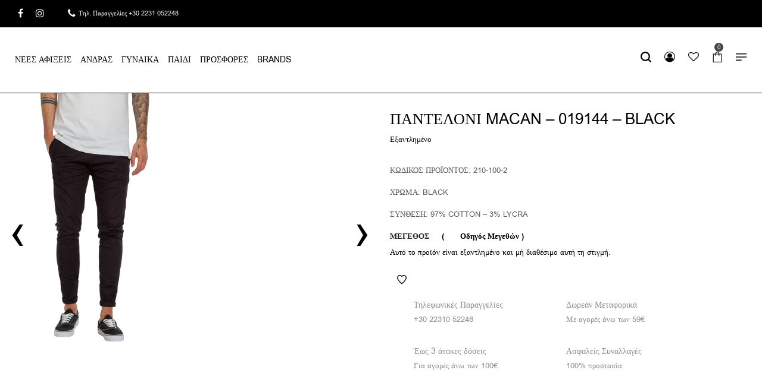

--- FILE ---
content_type: text/html; charset=UTF-8
request_url: https://tollwear.gr/shop/%CE%B1%CE%BD%CE%B4%CF%81%CE%B1%CF%83/andras-rouxa/%CF%80%CE%B1%CE%BD%CF%84%CE%B5%CE%BB%CE%BF%CE%BD%CE%B9%CE%B1/%CF%80%CE%B1%CE%BD%CF%84%CE%B5%CE%BB%CE%BF%CE%BD%CE%B9-macan-019144-black/
body_size: 77427
content:
<!DOCTYPE html>
<html lang="el">
<head>

    <meta charset="UTF-8">
	<link data-minify="1" rel="stylesheet" href="https://tollwear.gr/wp-content/cache/min/1/ajax/libs/font-awesome/4.7.0/css/font-awesome.min.css?ver=1766075582">
    <!--[if IE]>
    <meta http-equiv="X-UA-Compatible" content="IE=edge,chrome=1">
    <![endif]-->
    <meta name="viewport" content="width=device-width, initial-scale=1">
    <link rel="profile" href="http://gmpg.org/xfn/11">
    <link rel="pingback" href="https://tollwear.gr/xmlrpc.php">
    <title>ΠΑΝΤΕΛΟΝΙ MACAN – 019144 – BLACK &#8211; Tollwear.gr</title><link rel="preload" as="style" href="https://fonts.googleapis.com/css?family=Roboto%3Aregular%7COpen%20Sans%20Condensed%3A700%7CJura%3Aregular&#038;display=swap" /><link rel="stylesheet" href="https://fonts.googleapis.com/css?family=Roboto%3Aregular%7COpen%20Sans%20Condensed%3A700%7CJura%3Aregular&#038;display=swap" media="print" onload="this.media='all'" /><noscript><link rel="stylesheet" href="https://fonts.googleapis.com/css?family=Roboto%3Aregular%7COpen%20Sans%20Condensed%3A700%7CJura%3Aregular&#038;display=swap" /></noscript>
<meta name='robots' content='max-image-preview:large' />

<!-- Google Tag Manager by PYS -->
    <script data-cfasync="false" data-pagespeed-no-defer>
	    window.dataLayerPYS = window.dataLayerPYS || [];
	</script>
<!-- End Google Tag Manager by PYS -->
<!-- Google Tag Manager by PYS -->
<script data-cfasync="false" data-pagespeed-no-defer>
	var pys_datalayer_name = "dataLayer";
	window.dataLayerPYS = window.dataLayerPYS || [];</script> 
<!-- End Google Tag Manager by PYS --><script type='application/javascript' id='pys-version-script'>console.log('PixelYourSite PRO version 12.3.4.1');</script>
<link rel="alternate" title="oEmbed (JSON)" type="application/json+oembed" href="https://tollwear.gr/wp-json/oembed/1.0/embed?url=https%3A%2F%2Ftollwear.gr%2Fshop%2F%25ce%25b1%25ce%25bd%25ce%25b4%25cf%2581%25ce%25b1%25cf%2583%2Fandras-rouxa%2F%25cf%2580%25ce%25b1%25ce%25bd%25cf%2584%25ce%25b5%25ce%25bb%25ce%25bf%25ce%25bd%25ce%25b9%25ce%25b1%2F%25cf%2580%25ce%25b1%25ce%25bd%25cf%2584%25ce%25b5%25ce%25bb%25ce%25bf%25ce%25bd%25ce%25b9-macan-019144-black%2F" />
<link rel="alternate" title="oEmbed (XML)" type="text/xml+oembed" href="https://tollwear.gr/wp-json/oembed/1.0/embed?url=https%3A%2F%2Ftollwear.gr%2Fshop%2F%25ce%25b1%25ce%25bd%25ce%25b4%25cf%2581%25ce%25b1%25cf%2583%2Fandras-rouxa%2F%25cf%2580%25ce%25b1%25ce%25bd%25cf%2584%25ce%25b5%25ce%25bb%25ce%25bf%25ce%25bd%25ce%25b9%25ce%25b1%2F%25cf%2580%25ce%25b1%25ce%25bd%25cf%2584%25ce%25b5%25ce%25bb%25ce%25bf%25ce%25bd%25ce%25b9-macan-019144-black%2F&#038;format=xml" />
<style id='wp-img-auto-sizes-contain-inline-css' type='text/css'>
img:is([sizes=auto i],[sizes^="auto," i]){contain-intrinsic-size:3000px 1500px}
/*# sourceURL=wp-img-auto-sizes-contain-inline-css */
</style>
<style id='wp-block-library-inline-css' type='text/css'>
:root{--wp-block-synced-color:#7a00df;--wp-block-synced-color--rgb:122,0,223;--wp-bound-block-color:var(--wp-block-synced-color);--wp-editor-canvas-background:#ddd;--wp-admin-theme-color:#007cba;--wp-admin-theme-color--rgb:0,124,186;--wp-admin-theme-color-darker-10:#006ba1;--wp-admin-theme-color-darker-10--rgb:0,107,160.5;--wp-admin-theme-color-darker-20:#005a87;--wp-admin-theme-color-darker-20--rgb:0,90,135;--wp-admin-border-width-focus:2px}@media (min-resolution:192dpi){:root{--wp-admin-border-width-focus:1.5px}}.wp-element-button{cursor:pointer}:root .has-very-light-gray-background-color{background-color:#eee}:root .has-very-dark-gray-background-color{background-color:#313131}:root .has-very-light-gray-color{color:#eee}:root .has-very-dark-gray-color{color:#313131}:root .has-vivid-green-cyan-to-vivid-cyan-blue-gradient-background{background:linear-gradient(135deg,#00d084,#0693e3)}:root .has-purple-crush-gradient-background{background:linear-gradient(135deg,#34e2e4,#4721fb 50%,#ab1dfe)}:root .has-hazy-dawn-gradient-background{background:linear-gradient(135deg,#faaca8,#dad0ec)}:root .has-subdued-olive-gradient-background{background:linear-gradient(135deg,#fafae1,#67a671)}:root .has-atomic-cream-gradient-background{background:linear-gradient(135deg,#fdd79a,#004a59)}:root .has-nightshade-gradient-background{background:linear-gradient(135deg,#330968,#31cdcf)}:root .has-midnight-gradient-background{background:linear-gradient(135deg,#020381,#2874fc)}:root{--wp--preset--font-size--normal:16px;--wp--preset--font-size--huge:42px}.has-regular-font-size{font-size:1em}.has-larger-font-size{font-size:2.625em}.has-normal-font-size{font-size:var(--wp--preset--font-size--normal)}.has-huge-font-size{font-size:var(--wp--preset--font-size--huge)}.has-text-align-center{text-align:center}.has-text-align-left{text-align:left}.has-text-align-right{text-align:right}.has-fit-text{white-space:nowrap!important}#end-resizable-editor-section{display:none}.aligncenter{clear:both}.items-justified-left{justify-content:flex-start}.items-justified-center{justify-content:center}.items-justified-right{justify-content:flex-end}.items-justified-space-between{justify-content:space-between}.screen-reader-text{border:0;clip-path:inset(50%);height:1px;margin:-1px;overflow:hidden;padding:0;position:absolute;width:1px;word-wrap:normal!important}.screen-reader-text:focus{background-color:#ddd;clip-path:none;color:#444;display:block;font-size:1em;height:auto;left:5px;line-height:normal;padding:15px 23px 14px;text-decoration:none;top:5px;width:auto;z-index:100000}html :where(.has-border-color){border-style:solid}html :where([style*=border-top-color]){border-top-style:solid}html :where([style*=border-right-color]){border-right-style:solid}html :where([style*=border-bottom-color]){border-bottom-style:solid}html :where([style*=border-left-color]){border-left-style:solid}html :where([style*=border-width]){border-style:solid}html :where([style*=border-top-width]){border-top-style:solid}html :where([style*=border-right-width]){border-right-style:solid}html :where([style*=border-bottom-width]){border-bottom-style:solid}html :where([style*=border-left-width]){border-left-style:solid}html :where(img[class*=wp-image-]){height:auto;max-width:100%}:where(figure){margin:0 0 1em}html :where(.is-position-sticky){--wp-admin--admin-bar--position-offset:var(--wp-admin--admin-bar--height,0px)}@media screen and (max-width:600px){html :where(.is-position-sticky){--wp-admin--admin-bar--position-offset:0px}}

/*# sourceURL=wp-block-library-inline-css */
</style><style id='wp-block-details-inline-css' type='text/css'>
.wp-block-details{box-sizing:border-box}.wp-block-details summary{cursor:pointer}
/*# sourceURL=https://tollwear.gr/wp-includes/blocks/details/style.min.css */
</style>
<style id='wp-block-paragraph-inline-css' type='text/css'>
.is-small-text{font-size:.875em}.is-regular-text{font-size:1em}.is-large-text{font-size:2.25em}.is-larger-text{font-size:3em}.has-drop-cap:not(:focus):first-letter{float:left;font-size:8.4em;font-style:normal;font-weight:100;line-height:.68;margin:.05em .1em 0 0;text-transform:uppercase}body.rtl .has-drop-cap:not(:focus):first-letter{float:none;margin-left:.1em}p.has-drop-cap.has-background{overflow:hidden}:root :where(p.has-background){padding:1.25em 2.375em}:where(p.has-text-color:not(.has-link-color)) a{color:inherit}p.has-text-align-left[style*="writing-mode:vertical-lr"],p.has-text-align-right[style*="writing-mode:vertical-rl"]{rotate:180deg}
/*# sourceURL=https://tollwear.gr/wp-includes/blocks/paragraph/style.min.css */
</style>
<link data-minify="1" rel='stylesheet' id='wc-blocks-style-css' href='https://tollwear.gr/wp-content/cache/min/1/wp-content/plugins/woocommerce/assets/client/blocks/wc-blocks.css?ver=1766075582'  media='all' />
<style id='global-styles-inline-css' type='text/css'>
:root{--wp--preset--aspect-ratio--square: 1;--wp--preset--aspect-ratio--4-3: 4/3;--wp--preset--aspect-ratio--3-4: 3/4;--wp--preset--aspect-ratio--3-2: 3/2;--wp--preset--aspect-ratio--2-3: 2/3;--wp--preset--aspect-ratio--16-9: 16/9;--wp--preset--aspect-ratio--9-16: 9/16;--wp--preset--color--black: #000000;--wp--preset--color--cyan-bluish-gray: #abb8c3;--wp--preset--color--white: #ffffff;--wp--preset--color--pale-pink: #f78da7;--wp--preset--color--vivid-red: #cf2e2e;--wp--preset--color--luminous-vivid-orange: #ff6900;--wp--preset--color--luminous-vivid-amber: #fcb900;--wp--preset--color--light-green-cyan: #7bdcb5;--wp--preset--color--vivid-green-cyan: #00d084;--wp--preset--color--pale-cyan-blue: #8ed1fc;--wp--preset--color--vivid-cyan-blue: #0693e3;--wp--preset--color--vivid-purple: #9b51e0;--wp--preset--gradient--vivid-cyan-blue-to-vivid-purple: linear-gradient(135deg,rgb(6,147,227) 0%,rgb(155,81,224) 100%);--wp--preset--gradient--light-green-cyan-to-vivid-green-cyan: linear-gradient(135deg,rgb(122,220,180) 0%,rgb(0,208,130) 100%);--wp--preset--gradient--luminous-vivid-amber-to-luminous-vivid-orange: linear-gradient(135deg,rgb(252,185,0) 0%,rgb(255,105,0) 100%);--wp--preset--gradient--luminous-vivid-orange-to-vivid-red: linear-gradient(135deg,rgb(255,105,0) 0%,rgb(207,46,46) 100%);--wp--preset--gradient--very-light-gray-to-cyan-bluish-gray: linear-gradient(135deg,rgb(238,238,238) 0%,rgb(169,184,195) 100%);--wp--preset--gradient--cool-to-warm-spectrum: linear-gradient(135deg,rgb(74,234,220) 0%,rgb(151,120,209) 20%,rgb(207,42,186) 40%,rgb(238,44,130) 60%,rgb(251,105,98) 80%,rgb(254,248,76) 100%);--wp--preset--gradient--blush-light-purple: linear-gradient(135deg,rgb(255,206,236) 0%,rgb(152,150,240) 100%);--wp--preset--gradient--blush-bordeaux: linear-gradient(135deg,rgb(254,205,165) 0%,rgb(254,45,45) 50%,rgb(107,0,62) 100%);--wp--preset--gradient--luminous-dusk: linear-gradient(135deg,rgb(255,203,112) 0%,rgb(199,81,192) 50%,rgb(65,88,208) 100%);--wp--preset--gradient--pale-ocean: linear-gradient(135deg,rgb(255,245,203) 0%,rgb(182,227,212) 50%,rgb(51,167,181) 100%);--wp--preset--gradient--electric-grass: linear-gradient(135deg,rgb(202,248,128) 0%,rgb(113,206,126) 100%);--wp--preset--gradient--midnight: linear-gradient(135deg,rgb(2,3,129) 0%,rgb(40,116,252) 100%);--wp--preset--font-size--small: 13px;--wp--preset--font-size--medium: 20px;--wp--preset--font-size--large: 36px;--wp--preset--font-size--x-large: 42px;--wp--preset--spacing--20: 0.44rem;--wp--preset--spacing--30: 0.67rem;--wp--preset--spacing--40: 1rem;--wp--preset--spacing--50: 1.5rem;--wp--preset--spacing--60: 2.25rem;--wp--preset--spacing--70: 3.38rem;--wp--preset--spacing--80: 5.06rem;--wp--preset--shadow--natural: 6px 6px 9px rgba(0, 0, 0, 0.2);--wp--preset--shadow--deep: 12px 12px 50px rgba(0, 0, 0, 0.4);--wp--preset--shadow--sharp: 6px 6px 0px rgba(0, 0, 0, 0.2);--wp--preset--shadow--outlined: 6px 6px 0px -3px rgb(255, 255, 255), 6px 6px rgb(0, 0, 0);--wp--preset--shadow--crisp: 6px 6px 0px rgb(0, 0, 0);}:where(.is-layout-flex){gap: 0.5em;}:where(.is-layout-grid){gap: 0.5em;}body .is-layout-flex{display: flex;}.is-layout-flex{flex-wrap: wrap;align-items: center;}.is-layout-flex > :is(*, div){margin: 0;}body .is-layout-grid{display: grid;}.is-layout-grid > :is(*, div){margin: 0;}:where(.wp-block-columns.is-layout-flex){gap: 2em;}:where(.wp-block-columns.is-layout-grid){gap: 2em;}:where(.wp-block-post-template.is-layout-flex){gap: 1.25em;}:where(.wp-block-post-template.is-layout-grid){gap: 1.25em;}.has-black-color{color: var(--wp--preset--color--black) !important;}.has-cyan-bluish-gray-color{color: var(--wp--preset--color--cyan-bluish-gray) !important;}.has-white-color{color: var(--wp--preset--color--white) !important;}.has-pale-pink-color{color: var(--wp--preset--color--pale-pink) !important;}.has-vivid-red-color{color: var(--wp--preset--color--vivid-red) !important;}.has-luminous-vivid-orange-color{color: var(--wp--preset--color--luminous-vivid-orange) !important;}.has-luminous-vivid-amber-color{color: var(--wp--preset--color--luminous-vivid-amber) !important;}.has-light-green-cyan-color{color: var(--wp--preset--color--light-green-cyan) !important;}.has-vivid-green-cyan-color{color: var(--wp--preset--color--vivid-green-cyan) !important;}.has-pale-cyan-blue-color{color: var(--wp--preset--color--pale-cyan-blue) !important;}.has-vivid-cyan-blue-color{color: var(--wp--preset--color--vivid-cyan-blue) !important;}.has-vivid-purple-color{color: var(--wp--preset--color--vivid-purple) !important;}.has-black-background-color{background-color: var(--wp--preset--color--black) !important;}.has-cyan-bluish-gray-background-color{background-color: var(--wp--preset--color--cyan-bluish-gray) !important;}.has-white-background-color{background-color: var(--wp--preset--color--white) !important;}.has-pale-pink-background-color{background-color: var(--wp--preset--color--pale-pink) !important;}.has-vivid-red-background-color{background-color: var(--wp--preset--color--vivid-red) !important;}.has-luminous-vivid-orange-background-color{background-color: var(--wp--preset--color--luminous-vivid-orange) !important;}.has-luminous-vivid-amber-background-color{background-color: var(--wp--preset--color--luminous-vivid-amber) !important;}.has-light-green-cyan-background-color{background-color: var(--wp--preset--color--light-green-cyan) !important;}.has-vivid-green-cyan-background-color{background-color: var(--wp--preset--color--vivid-green-cyan) !important;}.has-pale-cyan-blue-background-color{background-color: var(--wp--preset--color--pale-cyan-blue) !important;}.has-vivid-cyan-blue-background-color{background-color: var(--wp--preset--color--vivid-cyan-blue) !important;}.has-vivid-purple-background-color{background-color: var(--wp--preset--color--vivid-purple) !important;}.has-black-border-color{border-color: var(--wp--preset--color--black) !important;}.has-cyan-bluish-gray-border-color{border-color: var(--wp--preset--color--cyan-bluish-gray) !important;}.has-white-border-color{border-color: var(--wp--preset--color--white) !important;}.has-pale-pink-border-color{border-color: var(--wp--preset--color--pale-pink) !important;}.has-vivid-red-border-color{border-color: var(--wp--preset--color--vivid-red) !important;}.has-luminous-vivid-orange-border-color{border-color: var(--wp--preset--color--luminous-vivid-orange) !important;}.has-luminous-vivid-amber-border-color{border-color: var(--wp--preset--color--luminous-vivid-amber) !important;}.has-light-green-cyan-border-color{border-color: var(--wp--preset--color--light-green-cyan) !important;}.has-vivid-green-cyan-border-color{border-color: var(--wp--preset--color--vivid-green-cyan) !important;}.has-pale-cyan-blue-border-color{border-color: var(--wp--preset--color--pale-cyan-blue) !important;}.has-vivid-cyan-blue-border-color{border-color: var(--wp--preset--color--vivid-cyan-blue) !important;}.has-vivid-purple-border-color{border-color: var(--wp--preset--color--vivid-purple) !important;}.has-vivid-cyan-blue-to-vivid-purple-gradient-background{background: var(--wp--preset--gradient--vivid-cyan-blue-to-vivid-purple) !important;}.has-light-green-cyan-to-vivid-green-cyan-gradient-background{background: var(--wp--preset--gradient--light-green-cyan-to-vivid-green-cyan) !important;}.has-luminous-vivid-amber-to-luminous-vivid-orange-gradient-background{background: var(--wp--preset--gradient--luminous-vivid-amber-to-luminous-vivid-orange) !important;}.has-luminous-vivid-orange-to-vivid-red-gradient-background{background: var(--wp--preset--gradient--luminous-vivid-orange-to-vivid-red) !important;}.has-very-light-gray-to-cyan-bluish-gray-gradient-background{background: var(--wp--preset--gradient--very-light-gray-to-cyan-bluish-gray) !important;}.has-cool-to-warm-spectrum-gradient-background{background: var(--wp--preset--gradient--cool-to-warm-spectrum) !important;}.has-blush-light-purple-gradient-background{background: var(--wp--preset--gradient--blush-light-purple) !important;}.has-blush-bordeaux-gradient-background{background: var(--wp--preset--gradient--blush-bordeaux) !important;}.has-luminous-dusk-gradient-background{background: var(--wp--preset--gradient--luminous-dusk) !important;}.has-pale-ocean-gradient-background{background: var(--wp--preset--gradient--pale-ocean) !important;}.has-electric-grass-gradient-background{background: var(--wp--preset--gradient--electric-grass) !important;}.has-midnight-gradient-background{background: var(--wp--preset--gradient--midnight) !important;}.has-small-font-size{font-size: var(--wp--preset--font-size--small) !important;}.has-medium-font-size{font-size: var(--wp--preset--font-size--medium) !important;}.has-large-font-size{font-size: var(--wp--preset--font-size--large) !important;}.has-x-large-font-size{font-size: var(--wp--preset--font-size--x-large) !important;}
/*# sourceURL=global-styles-inline-css */
</style>

<style id='classic-theme-styles-inline-css' type='text/css'>
/*! This file is auto-generated */
.wp-block-button__link{color:#fff;background-color:#32373c;border-radius:9999px;box-shadow:none;text-decoration:none;padding:calc(.667em + 2px) calc(1.333em + 2px);font-size:1.125em}.wp-block-file__button{background:#32373c;color:#fff;text-decoration:none}
/*# sourceURL=/wp-includes/css/classic-themes.min.css */
</style>
<link data-minify="1" rel='stylesheet' id='iris-payments-css-css' href='https://tollwear.gr/wp-content/cache/min/1/wp-content/plugins/checkout-gateway-iris/assets/css/iris-payment.css?ver=1766075582'  media='all' />
<link rel='stylesheet' id='cm-noto-sans-font-css'  data-cs-class="cs-blocker-script" data-cs-slug="googlefonts" data-cs-label="Google fonts"  data-cs-script-type="1663" data-cs-block="true" data-cs-element-position="head" data-cs-placeholder="&lt;div&gt;&lt;p&gt;&Alpha;&pi;&omicron;&delta;&omicron;&chi;ή &sigma;&upsilon;&gamma;&kappa;&alpha;&tau;ά&theta;&epsilon;&sigma;&eta;&sigmaf; &gamma;&iota;&alpha; &nu;&alpha; &delta;&epsilon;ί&tau;&epsilon; &alpha;&upsilon;&tau;ό&lt;/p&gt;&lt;/div&gt;&lt;div&gt;&lt;a class='cs_manage_current_consent' data-cs-script-type='1665' data-cs-manage='manage_placeholder'&gt;&Kappa;ά&nu;&tau;&epsilon; &kappa;&lambda;&iota;&kappa; &gamma;&iota;&alpha; &nu;&alpha; &epsilon;&pi;&iota;&tau;&rho;έ&psi;&epsilon;&tau;&epsilon; &Epsilon;&nu;&sigma;&omega;&mu;&alpha;&tau;&omega;&mu;έ&nu;&alpha; &beta;ί&nu;&tau;&epsilon;&omicron;&lt;/a&gt;&lt;/div&gt;" data-cs-href='https://fonts.googleapis.com/css2?family=Noto+Sans:ital,wdth,wght@0,62.5..100,100..900;1,62.5..100,100..900&#038;display=swap'  media='all' />
<link data-minify="1" rel='stylesheet' id='consent-magic-css' href='https://tollwear.gr/wp-content/cache/min/1/wp-content/plugins/consent-magic-pro/assets/css/style-public.min.css?ver=1766075582'  media='all' />
<link data-minify="1" rel='stylesheet' id='consent-magic-font-css-css' href='https://tollwear.gr/wp-content/cache/min/1/wp-content/plugins/consent-magic-pro/assets/fonts/arial/stylesheet.css?ver=1766075582'  media='all' />
<link data-minify="1" rel='stylesheet' id='ct.sizeguide.css-css' href='https://tollwear.gr/wp-content/cache/min/1/wp-content/plugins/ct-size-guide/assets/css/ct.sizeguide.css?ver=1766075582'  media='all' />
<link data-minify="1" rel='stylesheet' id='ct.sizeguide.style.css-css' href='https://tollwear.gr/wp-content/cache/min/1/wp-content/plugins/ct-size-guide/assets/css/ct.sizeguide.style2.css?ver=1766075582'  media='all' />
<link data-minify="1" rel='stylesheet' id='magnific.popup.css-css' href='https://tollwear.gr/wp-content/cache/min/1/wp-content/plugins/ct-size-guide/assets/css/magnific.popup.css?ver=1766075582'  media='all' />
<link data-minify="1" rel='stylesheet' id='ct.sizeguide.icon.css-css' href='https://tollwear.gr/wp-content/cache/min/1/wp-content/plugins/ct-size-guide/assets/css/ct.sizeguide.icon.css?ver=1766075582'  media='all' />
<link data-minify="1" rel='stylesheet' id='ct.sizeguide.fontawesome.css-css' href='https://tollwear.gr/wp-content/cache/min/1/wp-content/plugins/ct-size-guide/assets/css/font-awesome.min.css?ver=1766075582'  media='all' />
<link data-minify="1" rel='stylesheet' id='ct.sizeguide.fontawesome.iconfield.css-css' href='https://tollwear.gr/wp-content/cache/min/1/wp-content/plugins/ct-size-guide/assets/css/fa-icon-field.css?ver=1766075582'  media='all' />
<link data-minify="1" rel='stylesheet' id='wpbm-tooltipster-css' href='https://tollwear.gr/wp-content/cache/min/1/wp-content/plugins/woocommerce-product-badge-manager/public/css/tooltipster.css?ver=1766075582'  media='all' />
<link data-minify="1" rel='stylesheet' id='wpbm-css' href='https://tollwear.gr/wp-content/cache/min/1/wp-content/plugins/woocommerce-product-badge-manager/public/css/wpbm-public.css?ver=1766075582'  media='all' />
<style id='woocommerce-inline-inline-css' type='text/css'>
.woocommerce form .form-row .required { visibility: visible; }
/*# sourceURL=woocommerce-inline-inline-css */
</style>
<link data-minify="1" rel='stylesheet' id='style-css' href='https://tollwear.gr/wp-content/cache/min/1/wp-content/plugins/wp-slm-delivery/css/slm-styles1113.css?ver=1766075582'  media='all' />
<link data-minify="1" rel='stylesheet' id='wsoftone-front-style-css' href='https://tollwear.gr/wp-content/cache/min/1/wp-content/plugins/wpini-woo-softone-bridge/assets/css/woosoftone.front.end.css?ver=1766075582'  media='all' />
<link data-minify="1" rel='stylesheet' id='megamenu-css' href='https://tollwear.gr/wp-content/cache/min/1/wp-content/uploads/maxmegamenu/style.css?ver=1766075582'  media='all' />
<link data-minify="1" rel='stylesheet' id='dashicons-css' href='https://tollwear.gr/wp-content/cache/min/1/wp-includes/css/dashicons.min.css?ver=1766075582'  media='all' />
<link data-minify="1" rel='stylesheet' id='slidebars-css' href='https://tollwear.gr/wp-content/cache/min/1/wp-content/plugins/off-canvas-sidebars/slidebars/slidebars.css?ver=1766075582'  media='all' />
<link data-minify="1" rel='stylesheet' id='off-canvas-sidebars-css' href='https://tollwear.gr/wp-content/cache/min/1/wp-content/plugins/off-canvas-sidebars/css/off-canvas-sidebars.css?ver=1766075582'  media='all' />
<link rel='stylesheet' id='font-awesome-css' href='https://tollwear.gr/wp-content/themes/airi/assets/css/font-awesome.min.css?ver=1.0'  media='all' />
<style id='font-awesome-inline-css' type='text/css'>
@font-face{
                font-family: 'FontAwesome';
                src: url('//tollwear.gr/wp-content/themes/airi/assets/fonts/fontawesome-webfont.eot');
                src: url('//tollwear.gr/wp-content/themes/airi/assets/fonts/fontawesome-webfont.eot') format('embedded-opentype'),
                     url('//tollwear.gr/wp-content/themes/airi/assets/fonts/fontawesome-webfont.woff2') format('woff2'),
                     url('//tollwear.gr/wp-content/themes/airi/assets/fonts/fontawesome-webfont.woff') format('woff'),
                     url('//tollwear.gr/wp-content/themes/airi/assets/fonts/fontawesome-webfont.ttf') format('truetype'),
                     url('//tollwear.gr/wp-content/themes/airi/assets/fonts/fontawesome-webfont.svg') format('svg');
                font-weight:normal;
                font-style:normal
            }
/*# sourceURL=font-awesome-inline-css */
</style>
<link data-minify="1" rel='stylesheet' id='airi-theme-css' href='https://tollwear.gr/wp-content/cache/background-css/tollwear.gr/wp-content/cache/min/1/wp-content/themes/airi/style.css?ver=1766075582&wpr_t=1769922154'  media='all' />
<style id='airi-theme-inline-css' type='text/css'>
.site-loading .la-image-loading {opacity: 1;visibility: visible}.la-image-loading.spinner-custom .content {width: 100px;margin-top: -50px;height: 100px;margin-left: -50px;text-align: center}.la-image-loading.spinner-custom .content img {width: auto;margin: 0 auto}.site-loading #page.site {opacity: 0;transition: all .3s ease-in-out}#page.site {opacity: 1}.la-image-loading {opacity: 0;position: fixed;z-index: 999999;left: 0;top: 0;right: 0;bottom: 0;background: #fff;overflow: hidden;transition: all .3s ease-in-out;-webkit-transition: all .3s ease-in-out;visibility: hidden}.la-image-loading .content {position: absolute;width: 50px;height: 50px;top: 50%;left: 50%;margin-left: -25px;margin-top: -25px}.la-loader.spinner1 {width: 40px;height: 40px;margin: 5px;display: block;box-shadow: 0 0 20px 0 rgba(0, 0, 0, 0.15);-webkit-box-shadow: 0 0 20px 0 rgba(0, 0, 0, 0.15);-webkit-animation: la-rotateplane 1.2s infinite ease-in-out;animation: la-rotateplane 1.2s infinite ease-in-out;border-radius: 3px;-moz-border-radius: 3px;-webkit-border-radius: 3px}.la-loader.spinner2 {width: 40px;height: 40px;margin: 5px;box-shadow: 0 0 20px 0 rgba(0, 0, 0, 0.15);-webkit-box-shadow: 0 0 20px 0 rgba(0, 0, 0, 0.15);border-radius: 100%;-webkit-animation: la-scaleout 1.0s infinite ease-in-out;animation: la-scaleout 1.0s infinite ease-in-out}.la-loader.spinner3 {margin: 15px 0 0 -10px;width: 70px;text-align: center}.la-loader.spinner3 [class*="bounce"] {width: 18px;height: 18px;box-shadow: 0 0 20px 0 rgba(0, 0, 0, 0.15);-webkit-box-shadow: 0 0 20px 0 rgba(0, 0, 0, 0.15);border-radius: 100%;display: inline-block;-webkit-animation: la-bouncedelay 1.4s infinite ease-in-out;animation: la-bouncedelay 1.4s infinite ease-in-out;-webkit-animation-fill-mode: both;animation-fill-mode: both}.la-loader.spinner3 .bounce1 {-webkit-animation-delay: -.32s;animation-delay: -.32s}.la-loader.spinner3 .bounce2 {-webkit-animation-delay: -.16s;animation-delay: -.16s}.la-loader.spinner4 {margin: 5px;width: 40px;height: 40px;text-align: center;-webkit-animation: la-rotate 2.0s infinite linear;animation: la-rotate 2.0s infinite linear}.la-loader.spinner4 [class*="dot"] {width: 60%;height: 60%;display: inline-block;position: absolute;top: 0;border-radius: 100%;-webkit-animation: la-bounce 2.0s infinite ease-in-out;animation: la-bounce 2.0s infinite ease-in-out;box-shadow: 0 0 20px 0 rgba(0, 0, 0, 0.15);-webkit-box-shadow: 0 0 20px 0 rgba(0, 0, 0, 0.15)}.la-loader.spinner4 .dot2 {top: auto;bottom: 0;-webkit-animation-delay: -1.0s;animation-delay: -1.0s}.la-loader.spinner5 {margin: 5px;width: 40px;height: 40px}.la-loader.spinner5 div {width: 33%;height: 33%;float: left;-webkit-animation: la-cubeGridScaleDelay 1.3s infinite ease-in-out;animation: la-cubeGridScaleDelay 1.3s infinite ease-in-out}.la-loader.spinner5 div:nth-child(1), .la-loader.spinner5 div:nth-child(5), .la-loader.spinner5 div:nth-child(9) {-webkit-animation-delay: .2s;animation-delay: .2s}.la-loader.spinner5 div:nth-child(2), .la-loader.spinner5 div:nth-child(6) {-webkit-animation-delay: .3s;animation-delay: .3s}.la-loader.spinner5 div:nth-child(3) {-webkit-animation-delay: .4s;animation-delay: .4s}.la-loader.spinner5 div:nth-child(4), .la-loader.spinner5 div:nth-child(8) {-webkit-animation-delay: .1s;animation-delay: .1s}.la-loader.spinner5 div:nth-child(7) {-webkit-animation-delay: 0s;animation-delay: 0s}@-webkit-keyframes la-rotateplane {0% {-webkit-transform: perspective(120px)}50% {-webkit-transform: perspective(120px) rotateY(180deg)}100% {-webkit-transform: perspective(120px) rotateY(180deg) rotateX(180deg)}}@keyframes la-rotateplane {0% {transform: perspective(120px) rotateX(0deg) rotateY(0deg)}50% {transform: perspective(120px) rotateX(-180.1deg) rotateY(0deg)}100% {transform: perspective(120px) rotateX(-180deg) rotateY(-179.9deg)}}@-webkit-keyframes la-scaleout {0% {-webkit-transform: scale(0)}100% {-webkit-transform: scale(1);opacity: 0}}@keyframes la-scaleout {0% {transform: scale(0);-webkit-transform: scale(0)}100% {transform: scale(1);-webkit-transform: scale(1);opacity: 0}}@-webkit-keyframes la-bouncedelay {0%, 80%, 100% {-webkit-transform: scale(0)}40% {-webkit-transform: scale(1)}}@keyframes la-bouncedelay {0%, 80%, 100% {transform: scale(0)}40% {transform: scale(1)}}@-webkit-keyframes la-rotate {100% {-webkit-transform: rotate(360deg)}}@keyframes la-rotate {100% {transform: rotate(360deg);-webkit-transform: rotate(360deg)}}@-webkit-keyframes la-bounce {0%, 100% {-webkit-transform: scale(0)}50% {-webkit-transform: scale(1)}}@keyframes la-bounce {0%, 100% {transform: scale(0)}50% {transform: scale(1)}}@-webkit-keyframes la-cubeGridScaleDelay {0% {-webkit-transform: scale3d(1, 1, 1)}35% {-webkit-transform: scale3d(0, 0, 1)}70% {-webkit-transform: scale3d(1, 1, 1)}100% {-webkit-transform: scale3d(1, 1, 1)}}@keyframes la-cubeGridScaleDelay {0% {transform: scale3d(1, 1, 1)}35% {transform: scale3d(0, 0, 1)}70% {transform: scale3d(1, 1, 1)}100% {transform: scale3d(1, 1, 1)}}.la-loader.spinner1, .la-loader.spinner2, .la-loader.spinner3 [class*="bounce"], .la-loader.spinner4 [class*="dot"], .la-loader.spinner5 div{background-color: #ff0000}.show-when-logged{display: none !important}.section-page-header{color: #ffffff;background-repeat: repeat;background-position: left top;background-color: #000000}.section-page-header .page-title{color: #ffffff;font-size: 22}.section-page-header a{color: #ffffff}.section-page-header a:hover{color: #c4c4c4}.section-page-header .page-header-inner{padding-top: 10px;padding-bottom: 15px}@media(min-width: 768px){.section-page-header .page-header-inner{padding-top: 10px;padding-bottom: 15px}}@media(min-width: 992px){.section-page-header .page-header-inner{padding-top: 10px;padding-bottom: 15px}}@media(min-width: 1440px){.section-page-header .page-header-inner{padding-top: 10px;padding-bottom: 15px}}@media screen and (min-width:1824px){.section-page-header .page-title{font-size: 35px}}@media screen and (max-width:1199px){.section-page-header .page-title{font-size: 22}}@media screen and (max-width:991px){.section-page-header .page-title{font-size: 22}}@media screen and (max-width:767px){.section-page-header .page-title{font-size: 20}}@media screen and (max-width:479px){.section-page-header .page-title{font-size: 15}}.site-main{padding-top:0px}body.airi-body{font-size: 13px;background-repeat: repeat;background-position: left top;background-color: #ffffff}body.airi-body.body-boxed #page.site{width: 1230px;max-width: 100%;margin-left: auto;margin-right: auto;background-repeat: repeat;background-position: left top}body.airi-body.body-boxed .site-header .site-header-inner{max-width: 1230px}body.airi-body.body-boxed .site-header.is-sticky .site-header-inner{left: calc( (100% - 1230px)/2 );left: -webkit-calc( (100% - 1230px)/2 )}#masthead_aside,.site-header .site-header-inner{background-repeat: repeat;background-position: left top;background-color: #ffffff}.enable-header-transparency .site-header:not(.is-sticky) .site-header-inner{background-repeat: repeat;background-position: left top;background-color: rgba(0,0,0,0)}.footer-top{background-repeat: repeat;background-position: left top;background-color: #000000;padding-top:40px;padding-bottom:5px;border-top-width:2px;border-top-style:solid;border-top-color:#000000}.open-newsletter-popup .lightcase-inlineWrap{background-image: var(--wpr-bg-056d3871-1099-4767-b572-04b1ddcda1da);background-repeat: no-repeat;background-position: right center;background-size: contain;background-color: #ffffff}.header-v6 #masthead_aside .mega-menu > li > a,.header-v7 #header_aside .mega-menu > li > a,.site-main-nav .main-menu > li > a{font-size: 14px}.mega-menu .popup{font-size: 12px}.mega-menu .mm-popup-wide .inner > ul.sub-menu > li li > a,.mega-menu .mm-popup-narrow li.menu-item > a{font-size: 12px}.mega-menu .mm-popup-wide .inner > ul.sub-menu > li > a{font-size: 14px}.site-header .site-branding a{height: 70px;line-height: 70px}.site-header .header-component-inner{padding-top: 15px;padding-bottom: 15px}.site-header .header-main .la_com_action--dropdownmenu .menu,.site-header .mega-menu > li > .popup{margin-top: 35px}.site-header .header-main .la_com_action--dropdownmenu:hover .menu,.site-header .mega-menu > li:hover > .popup{margin-top: 15px}.site-header.is-sticky .site-branding a{height: 70px;line-height: 70px}.site-header.is-sticky .header-component-inner{padding-top: 15px;padding-bottom: 15px}.site-header.is-sticky .header-main .la_com_action--dropdownmenu .menu,.site-header.is-sticky .mega-menu > li > .popup{margin-top: 35px}.site-header.is-sticky .header-main .la_com_action--dropdownmenu:hover .menu,.site-header.is-sticky .mega-menu > li:hover > .popup{margin-top: 15px}@media(max-width: 1300px) and (min-width: 992px){.site-header .site-branding a{height: 70px;line-height: 70px}.site-header .header-component-inner{padding-top: 15px;padding-bottom: 15px}.site-header .header-main .la_com_action--dropdownmenu .menu,.site-header .mega-menu > li > .popup{margin-top: 35px}.site-header .header-main .la_com_action--dropdownmenu:hover .menu,.site-header .mega-menu > li:hover > .popup{margin-top: 15px}.site-header.is-sticky .site-branding a{height: 70px;line-height: 70px}.site-header.is-sticky .header-component-inner{padding-top: 15px;padding-bottom: 15px}.site-header.is-sticky .header-main .la_com_action--dropdownmenu .menu,.site-header.is-sticky .mega-menu > li > .popup{margin-top: 35px}.site-header.is-sticky .header-main .la_com_action--dropdownmenu:hover .menu,.site-header.is-sticky .mega-menu > li:hover > .popup{margin-top: 15px}}@media(max-width: 991px){.site-header-mobile .site-branding a{height: 90px;line-height: 90px}.site-header-mobile .header-component-inner{padding-top: 25px;padding-bottom: 25px}.site-header-mobile.is-sticky .site-branding a{height: 90px;line-height: 90px}.site-header-mobile.is-sticky .header-component-inner{padding-top: 25px;padding-bottom: 25px}}.header-v5 #masthead_aside{background-repeat: repeat;background-position: left top;background-color: #ffffff}.header-v5.enable-header-transparency #masthead_aside{background-repeat: repeat;background-position: left top;background-color: rgba(0,0,0,0)}img.lahb-logo,.site-header .site-branding img{width: 120px}.lahb-mobiles-view img.lahb-logo,.site-header-mobile .site-branding img{width: 90px}.widget_recent_entries .pr-item .pr-item--right a, .single_post_quote_wrap .quote-wrapper .format-content, .la_testimonials--style-2 .loop__item__desc, .la_testimonials--style-3 .loop__item__desc, .la_testimonials--style-4 .loop__item__desc, .la_testimonials--style-5 .loop__item__desc, .la_testimonials--style-7 .loop__item__desc, .la_testimonials--style-9 .loop__item__desc, .la-sc-icon-boxes.icon-type-number .type-number, .member--style-1 .loop__item__meta, .member--style-2 .member__item__role, .member--style-3 .member__item__role, .banner-type-5 .b-title1, .la-blockquote.style-2 p, .la-blockquote.style-3 p,.la_testimonials--style-1 .loop__item__desc,.la_testimonials--style-1 .testimonial_item--role,.la_testimonials--style-8 .loop__item__desc,.products-grid-5 .product_item .product_item--writer,.products-grid-4 .product_item .product_item--writer,.elm-countdown.elm-countdown-style-3 .countdown-period,.elm-countdown.elm-countdown-style-4 .countdown-period,.la-blockquote.style-4 p,.la__tta .tab--7 .vc_tta-tabs-list,.three-font-family,.highlight-font-family {font-family: "Jura", "Helvetica Neue", Arial, sans-serif; }h1,.h1, h2,.h2, h3,.h3, h4,.h4, h5,.h5, h6,.h6, .la-service-box.service-type-3 .b-title1, .heading-font-family {font-family: "Open Sans Condensed", "Helvetica Neue", Arial, sans-serif; }body, .la-blockquote.style-1 footer {font-family: "Roboto", "Helvetica Neue", Arial, sans-serif; }.background-color-primary, .slick__nav_style1 .slick-slider .slick-arrow:hover, .item--link-overlay:before, .dl-menu .tip.hot,.mega-menu .tip.hot,.menu .tip.hot, .comment-form .form-submit input:hover, .la_testimonials--style-4 .loop__item__desc:after, .pf-default.pf-style-1 .loop__item__info:after, .pf-default.pf-style-2 .loop__item__info, .pf-default.pf-style-4 .loop__item__info:after, .pf-default.pf-style-5 .loop__item__thumbnail--linkoverlay:before, .member--style-4 .loop__item__thumbnail .item--social a:hover, .member--style-7 .loop__item__thumbnail .item--social a:hover, .pricing.style-1:hover .pricing__action a, .pricing.style-4:hover .pricing__action a, .pricing.style-5:hover .pricing__action a, .banner-type-10 .banner--link-overlay:hover .hidden, .woocommerce > .return-to-shop .button:hover, .la-newsletter-popup .yikes-easy-mc-form .yikes-easy-mc-submit-button:hover, .la_hotspot_sc[data-style="color_pulse"] .la_hotspot, .la_hotspot_sc .la_hotspot_wrap .nttip, .single-release-content .lastudio-release-buttons .lastudio-release-button a, .social-media-link.style-round a:hover, .social-media-link.style-square a:hover, .social-media-link.style-circle a:hover, .social-media-link.style-outline a:hover, .social-media-link.style-circle-outline a:hover, .la-timeline-wrap.style-1 .timeline-block .timeline-dot, .products-list .product_item .product_item--thumbnail .product_item--action .quickview:hover,.products-grid-5 .product_item_thumbnail_action .button:hover,.products-grid-4 .product_item_thumbnail_action .button:hover,.products-grid-3 .product_item_thumbnail_action .button:hover,.products-grid-2 .product_item_thumbnail_action .button:hover,.products-grid-1 .product_item_thumbnail_action .button:hover, .woocommerce.special_offers .product_item--info .la-custom-badge, .la-woo-product-gallery > .woocommerce-product-gallery__trigger, .product--summary .single_add_to_cart_button:hover, .wc_tabs_at_bottom .wc-tabs li.active > a:after, .custom-product-wrap .block_heading--title span:after, .woocommerce-MyAccount-navigation li:hover a, .woocommerce-MyAccount-navigation li.is-active a, .registration-form .button, .socials-color a:hover {background-color: #ff0000; }.background-color-secondary, .la-pagination ul .page-numbers.current, .la-pagination ul .page-numbers:hover, .slick-slider .slick-dots button, .wc-toolbar .wc-ordering ul li:hover a, .wc-toolbar .wc-ordering ul li.active a, .widget_layered_nav.widget_layered_nav--borderstyle li:hover a, .widget_layered_nav.widget_layered_nav--borderstyle li.active a, .showposts-loop.showposts-list .btn-readmore:hover, .showposts-loop.grid-3 .btn-readmore:hover, .showposts-loop.grid-4 .btn-readmore:hover, .comment-form .form-submit input, .pf-default.pf-style-3 .loop__item__info:after, .pricing.style-1 .pricing__action a, .woocommerce > .return-to-shop .button, .la-newsletter-popup .yikes-easy-mc-form .yikes-easy-mc-submit-button, .single-release-content .lastudio-release-buttons .lastudio-release-button a:hover, .social-media-link.style-round a, .social-media-link.style-square a, .social-media-link.style-circle a, .product--summary .single_add_to_cart_button {background-color: #000000; }.background-color-secondary, .socials-color a {background-color: #000000; }.background-color-body {background-color: #000000; }.background-color-border {background-color: #000000; }a:hover, .elm-loadmore-ajax a:hover, .search-form .search-button:hover, .slick-slider .slick-dots li:hover span,.slick-slider .slick-dots .slick-active span, .slick-slider .slick-arrow:hover,.la-slick-nav .slick-arrow:hover, .vertical-style ul li:hover a, .vertical-style ul li.active a, .widget.widget_product_tag_cloud a.active,.widget.widget_product_tag_cloud .active a,.widget.product-sort-by .active a,.widget.widget_layered_nav .active a,.widget.la-price-filter-list .active a, .product_list_widget a:hover, #header_aside .btn-aside-toggle:hover, .dl-menu .tip.hot .tip-arrow:before,.mega-menu .tip.hot .tip-arrow:before,.menu .tip.hot .tip-arrow:before, .showposts-loop.showposts-list.list-2 .loop__item__meta__top, .showposts-loop.grid-5 .loop__item__meta__top, .la_testimonials--style-2 .entry-title, .la_testimonials--style-3 .entry-title, ul.list-icon-checked li:before,ol.list-icon-checked li:before,.list-icon-checked .wpb_wrapper > ol li:before,.list-icon-checked .wpb_wrapper > ul li:before, ul.list-icon-checked2 li:before,ol.list-icon-checked2 li:before,.list-icon-checked2 .wpb_wrapper > ol li:before,.list-icon-checked2 .wpb_wrapper > ul li:before, ul.list-icon-dots li:before,ol.list-icon-dots li:before,.list-icon-dots .wpb_wrapper > ol li:before,.list-icon-dots .wpb_wrapper > ul li:before, .vc_custom_heading.heading__button2 a:hover, .member--style-5 .entry-title, .member--style-7 .loop__item__meta, .wpb-js-composer .la__tta .vc_active .vc_tta-panel-heading .vc_tta-panel-title, .la__ttaac > .vc_tta.accordion--1 .vc_tta-panel.vc_active .vc_tta-title-text, .la-service-box.service-type-4 .box-inner:hover .b-title1, .easy_mc__style1 .yikes-easy-mc-form .yikes-easy-mc-submit-button:hover, .easy_mc__style3 .yikes-easy-mc-form .yikes-easy-mc-submit-button:hover, .la-lists-icon .la-sc-icon-item > span, ul.list-dots.primary > li:before,ul.list-checked.primary > li:before, body .vc_toggle.vc_toggle_default.vc_toggle_active .vc_toggle_title h4, .la-timeline-wrap.style-1 .timeline-block .timeline-subtitle, .product_item--thumbnail .elm-countdown .countdown-amount, .product_item .price ins, .product--summary .social--sharing a:hover, .product--summary .add_compare:hover,.product--summary .add_wishlist:hover, .cart-collaterals .woocommerce-shipping-calculator .button:hover,.cart-collaterals .la-coupon .button:hover, #customer_login .woocommerce-privacy-policy-text a, p.lost_password {color: #ff0000; }.text-color-primary {color: #ff0000 !important; }.swatch-wrapper:hover, .swatch-wrapper.selected, .member--style-2 .loop__item__thumbnail:after, .member--style-3 .loop__item__info:after, .member--style-3 .loop__item__info:before, .la__tta .tab--2 .vc_tta-tabs-list .vc_active a, .la__tta .tab--4 .vc_tta-tabs-list .vc_active .vc_tta-title-text, .banner-type-7 .box-inner:hover .banner--btn,.banner-type-7 .banner--btn:hover, .la-service-box.service-type-4 .box-inner:hover, .social-media-link.style-outline a:hover, .social-media-link.style-circle-outline a:hover {border-color: #ff0000; }.border-color-primary {border-color: #ff0000 !important; }.border-top-color-primary {border-top-color: #ff0000 !important; }.border-bottom-color-primary {border-bottom-color: #ff0000 !important; }.border-left-color-primary {border-left-color: #ff0000 !important; }.border-right-color-primary {border-right-color: #ff0000 !important; }.woocommerce-message,.woocommerce-error,.woocommerce-info, .form-row label, .wc-toolbar .woocommerce-result-count,.wc-toolbar .wc-view-toggle .active, .wc-toolbar .wc-view-count li.active, div.quantity, .widget_recent_entries .pr-item .pr-item--right a:not(:hover), .widget_recent_comments li.recentcomments a, .product_list_widget a, .product_list_widget .amount, .sf-fields .search-field:focus, #header_aside .btn-aside-toggle, .widget.widget_product_tag_cloud .tagcloud, .sidebar-inner .dokan-category-menu #cat-drop-stack > ul li.parent-cat-wrap, .showposts-loop .loop__item__meta--footer, .author-info__name,.author-info__link, .post-navigation .blog_pn_nav-title, .post-navigation .blog_pn_nav-text, .commentlist .comment-meta .comment-author, .woocommerce-Reviews .woocommerce-review__author, .woocommerce-Reviews .woocommerce-Reviews-title,.comments-container .comments-title h3,.comment-respond .comment-reply-title, .portfolio-nav, .pf-info-wrapper .pf-info-label, .pf-info-wrapper .social--sharing a:hover, .la_testimonials--style-1 .loop__item__desc, .la_testimonials--style-2 .testimonial_item, .la_testimonials--style-3 .loop__item__desc, .la_testimonials--style-4, .la_testimonials--style-7 .loop__item__inner, .la_testimonials--style-9 .loop__item__inner2, .la_testimonials--style-10 .loop__item__inner2, .ib-link-read_more .icon-boxes-inner > a:not(:hover), .vc_custom_heading.heading__button a, .vc_custom_heading.heading__button2 a, .vc_custom_heading.heading__button_intab a, .pf-default.pf-style-6 .loop__item__info, .pf-special.pf-style-1 .loop__item__info, .member--style-2 .member__item__role, .member--style-3 .member__item__role, .member--style-3 .item--social, .member--style-5 .loop__item__info, .pricing.style-2 .pricing__price-box, .pricing.style-3 .pricing__title, .pricing.style-3 .pricing__price-box, .elm-countdown.elm-countdown-style-1 .countdown-amount, .elm-countdown.elm-countdown-style-3 .countdown-amount, .elm-countdown.elm-countdown-style-4, .la__tta .tab--1 .vc_tta-tabs-list .vc_active a, .la__tta .tab--2 .vc_tta-tabs-list li a, .la__tta .tab--3 .vc_tta-tabs-list .vc_active a, .la__tta .tab--4 .vc_tta-tabs-list .vc_active a, .la-service-box.service-type-1 .banner--info, .la-service-box.service-type-3 .b-title1, .la-service-box.service-type-4 .b-title1, .la-service-box.service-type-5, .easy_mc__style1 .yikes-easy-mc-form .yikes-easy-mc-email:focus, .easy_mc__style1 .yikes-easy-mc-form .yikes-easy-mc-submit-button, .easy_mc__style3 .yikes-easy-mc-form .yikes-easy-mc-submit-button, .single-release-content .release-info-container .release-meta-container strong, .la-blockquote.style-4, .la-blockquote.style-3, ul.list-dots.secondary > li:before,ul.list-checked.secondary > li:before, .product_item--info .elm-countdown .countdown-amount, .product_item .price > .amount, .products-list .product_item .price, .products-list .product_item .product_item--info .add_compare,.products-list .product_item .product_item--info .add_wishlist, .products-list-mini .product_item .price, .products-list .product_item .product_item--thumbnail .product_item--action .quickview,.products-grid-5 .product_item_thumbnail_action .button,.products-grid-4 .product_item_thumbnail_action .button,.products-grid-3 .product_item_thumbnail_action .button,.products-grid-2 .product_item_thumbnail_action .button,.products-grid-1 .product_item_thumbnail_action .button, .la-woo-thumbs .slick-arrow, .product--summary .entry-summary > .stock.in-stock, .product--summary .product-nextprev, .product--summary .single-price-wrapper .price ins .amount,.product--summary .single-price-wrapper .price > .amount, .product--summary .product_meta, .product--summary .product_meta_sku_wrapper, .product--summary .product-share-box, .product--summary .group_table td, .product--summary .variations td, .product--summary .add_compare,.product--summary .add_wishlist, .wc-tabs li:hover > a,.wc-tabs li.active > a, .wc-tab .wc-tab-title, #tab-description .tab-content, .shop_table td.product-price,.shop_table td.product-subtotal, .cart-collaterals .shop_table, .cart-collaterals .woocommerce-shipping-calculator .button,.cart-collaterals .la-coupon .button, .woocommerce > p.cart-empty, table.woocommerce-checkout-review-order-table, .wc_payment_methods .wc_payment_method label, .woocommerce-order ul strong, .blog-main-loop__btn-loadmore {color: #000000; }.text-color-secondary {color: #000000 !important; }input:focus, select:focus, textarea:focus, .showposts-loop.showposts-list .btn-readmore:hover, .showposts-loop.grid-3 .btn-readmore:hover, .showposts-loop.grid-4 .btn-readmore:hover, .vc_custom_heading.heading__button a:hover, .vc_custom_heading.heading__button_intab a:hover {border-color: #000000; }.border-color-secondary {border-color: #000000 !important; }.border-top-color-secondary {border-top-color: #000000 !important; }.border-bottom-color-secondary {border-bottom-color: #000000 !important; }.border-left-color-secondary {border-left-color: #000000 !important; }.border-right-color-secondary {border-right-color: #000000 !important; }h1,.h1, h2,.h2, h3,.h3, h4,.h4, h5,.h5, h6,.h6, table th, .sidebar-inner ul.menu li, .sidebar-inner .dokan-category-menu .widget-title, .product--summary .social--sharing a, .extradiv-after-frm-cart {color: #000000; }.text-color-heading {color: #000000 !important; }.border-color-heading {border-color: #000000 !important; }.border-top-color-heading {border-top-color: #000000 !important; }.border-bottom-color-heading {border-bottom-color: #000000 !important; }.border-left-color-heading {border-left-color: #000000 !important; }.border-right-color-heading {border-right-color: #000000 !important; }.text-color-three {color: #000000 !important; }.border-color-three {border-color: #000000 !important; }.border-top-color-three {border-top-color: #000000 !important; }.border-bottom-color-three {border-bottom-color: #000000 !important; }.border-left-color-three {border-left-color: #000000 !important; }.border-right-color-three {border-right-color: #000000 !important; }body, .la__tta .tab--3 .vc_tta-tabs-list, .easy_mc__style1 .yikes-easy-mc-form .yikes-easy-mc-email, table.woocommerce-checkout-review-order-table .variation,table.woocommerce-checkout-review-order-table .product-quantity {color: #000000; }.text-color-body {color: #000000 !important; }.border-color-body {border-color: #000000 !important; }.border-top-color-body {border-top-color: #000000 !important; }.border-bottom-color-body {border-bottom-color: #000000 !important; }.border-left-color-body {border-left-color: #000000 !important; }.border-right-color-body {border-right-color: #000000 !important; }input, select, textarea, table, table th,table td, .share-links a, .select2-container .select2-selection--single, .swatch-wrapper, .widget_shopping_cart_content .total, .calendar_wrap caption, .widget-border.widget, .widget-border-bottom.widget, .easy_mc__style1 .yikes-easy-mc-form .yikes-easy-mc-email, .social-media-link.style-outline a, body .vc_toggle.vc_toggle_default, .la-timeline-wrap.style-1 .timeline-line, .la-timeline-wrap.style-2 .timeline-title:after, .shop_table.woocommerce-cart-form__contents td, .showposts-loop.main-search-loop .btn-readmore {border-color: #000000; }.border-color {border-color: #000000 !important; }.border-top-color {border-top-color: #000000 !important; }.border-bottom-color {border-bottom-color: #000000 !important; }.border-left-color {border-left-color: #000000 !important; }.border-right-color {border-right-color: #000000 !important; }.products-list .product_item .product_item--info .add_to_cart_button,.btn {color: #fff;background-color: #000000; }.products-list .product_item .product_item--info .add_to_cart_button:hover,.btn:hover {background-color: #ff0000;color: #fff; }.btn.btn-primary {background-color: #ff0000;color: #fff; }.btn.btn-primary:hover {color: #fff;background-color: #000000; }.btn.btn-outline {border-color: #000000;color: #000000; }.btn.btn-outline:hover {color: #fff;background-color: #ff0000;border-color: #ff0000; }.btn.btn-style-flat.btn-color-primary {background-color: #ff0000; }.btn.btn-style-flat.btn-color-primary:hover {background-color: #000000; }.btn.btn-style-flat.btn-color-white {background-color: #fff;color: #000000; }.btn.btn-style-flat.btn-color-white:hover {color: #fff;background-color: #ff0000; }.btn.btn-style-flat.btn-color-white2 {background-color: #fff;color: #000000; }.btn.btn-style-flat.btn-color-white2:hover {color: #fff;background-color: #000000; }.btn.btn-style-flat.btn-color-gray {background-color: #000000; }.btn.btn-style-flat.btn-color-gray:hover {background-color: #ff0000; }.btn.btn-style-outline:hover {border-color: #ff0000;background-color: #ff0000;color: #fff; }.btn.btn-style-outline.btn-color-black {border-color: #000000;color: #000000; }.btn.btn-style-outline.btn-color-black:hover {border-color: #ff0000;background-color: #ff0000;color: #fff; }.btn.btn-style-outline.btn-color-primary {border-color: #ff0000;color: #ff0000; }.btn.btn-style-outline.btn-color-primary:hover {border-color: #000000;background-color: #000000;color: #fff; }.btn.btn-style-outline.btn-color-white {border-color: #fff;color: #fff; }.btn.btn-style-outline.btn-color-white:hover {border-color: #ff0000;background-color: #ff0000;color: #fff; }.btn.btn-style-outline.btn-color-white2 {border-color: rgba(255, 255, 255, 0.5);color: #fff; }.btn.btn-style-outline.btn-color-white2:hover {border-color: #000000;background-color: #000000;color: #fff; }.btn.btn-style-outline.btn-color-gray {border-color: rgba(35, 35, 36, 0.2);color: #000000; }.btn.btn-style-outline.btn-color-gray:hover {border-color: #ff0000;background-color: #ff0000;color: #fff !important; }.woocommerce.add_to_cart_inline a {border-color: #000000;color: #000000; }.woocommerce.add_to_cart_inline a:hover {background-color: #000000;border-color: #000000;color: #fff; }.elm-loadmore-ajax a {color: #000000; }.elm-loadmore-ajax a:hover {color: #ff0000;border-color: #ff0000; }form.track_order .button,.place-order .button,.wc-proceed-to-checkout .button,.widget_shopping_cart_content .button,.woocommerce-MyAccount-content form .button,.lost_reset_password .button,form.register .button,.checkout_coupon .button,.woocomerce-form .button {background-color: #000000;border-color: #000000;color: #fff;min-width: 150px; }form.track_order .button:hover,.place-order .button:hover,.wc-proceed-to-checkout .button:hover,.widget_shopping_cart_content .button:hover,.woocommerce-MyAccount-content form .button:hover,.lost_reset_password .button:hover,form.register .button:hover,.checkout_coupon .button:hover,.woocomerce-form .button:hover {background-color: #ff0000;border-color: #ff0000;color: #fff; }.shop_table.cart td.actions .button {background-color: transparent;color: #000000;border-color: #000000; }.shop_table.cart td.actions .button:hover {color: #fff;background-color: #000000;border-color: #000000; }.widget_price_filter .button {color: #fff;background-color: #000000; }.widget_price_filter .button:hover {color: #fff;background-color: #ff0000; }#header_menu_burger,#masthead_aside,#header_aside {background-color: #fff;color: #000000; }#header_menu_burger h1,#header_menu_burger .h1,#header_menu_burger h2,#header_menu_burger .h2,#header_menu_burger h3,#header_menu_burger .h3,#header_menu_burger h4,#header_menu_burger .h4,#header_menu_burger h5,#header_menu_burger .h5,#header_menu_burger h6,#header_menu_burger .h6,#masthead_aside h1,#masthead_aside .h1,#masthead_aside h2,#masthead_aside .h2,#masthead_aside h3,#masthead_aside .h3,#masthead_aside h4,#masthead_aside .h4,#masthead_aside h5,#masthead_aside .h5,#masthead_aside h6,#masthead_aside .h6,#header_aside h1,#header_aside .h1,#header_aside h2,#header_aside .h2,#header_aside h3,#header_aside .h3,#header_aside h4,#header_aside .h4,#header_aside h5,#header_aside .h5,#header_aside h6,#header_aside .h6 {color: #282828; }#header_menu_burger ul:not(.sub-menu) > li > a,#masthead_aside ul:not(.sub-menu) > li > a,#header_aside ul:not(.sub-menu) > li > a {color: #7c7c7c; }#header_menu_burger ul:not(.sub-menu) > li:hover > a,#masthead_aside ul:not(.sub-menu) > li:hover > a,#header_aside ul:not(.sub-menu) > li:hover > a {color: #000000; }.header--aside .header_component--dropdown-menu .menu {background-color: #fff; }.header--aside .header_component > a {color: #7c7c7c; }.header--aside .header_component:hover > a {color: #000000; }ul.mega-menu .popup li > a {color: #000000;background-color: rgba(0,0,0,0); }ul.mega-menu .popup li:hover > a {color: #dd3333;background-color: rgba(255,255,255,0); }ul.mega-menu .popup li.active > a {color: #dd3333;background-color: rgba(255,255,255,0); }ul.mega-menu .mm-popup-wide .popup li.mm-item-level-2 > a {color: #000000;background-color: rgba(0,0,0,0); }ul.mega-menu .mm-popup-wide .popup li.mm-item-level-2:hover > a {color: #dd3333;background-color: rgba(0,0,0,0); }ul.mega-menu .mm-popup-wide .popup li.mm-item-level-2.active > a {color: #dd3333;background-color: rgba(0,0,0,0); }ul.mega-menu .popup > .inner,ul.mega-menu .mm-popup-wide .inner > ul.sub-menu > li li ul.sub-menu,ul.mega-menu .mm-popup-narrow ul ul {background-color: #ffffff; }ul.mega-menu .mm-popup-wide .inner > ul.sub-menu > li li li:hover > a,ul.mega-menu .mm-popup-narrow li.menu-item:hover > a {color: #dd3333;background-color: rgba(255,255,255,0); }ul.mega-menu .mm-popup-wide .inner > ul.sub-menu > li li li.active > a,ul.mega-menu .mm-popup-narrow li.menu-item.active > a {color: #dd3333;background-color: rgba(255,255,255,0); }ul.mega-menu .mm-popup-wide .popup > .inner {background-color: #ffffff; }ul.mega-menu .mm-popup-wide .inner > ul.sub-menu > li > a {color: #000000; }.site-main-nav .main-menu > li > a {color: #000000;background-color: rgba(0,0,0,0); }.site-main-nav .main-menu > li.active > a,.site-main-nav .main-menu > li:hover > a {color: #ffffff;background-color: rgba(0,0,0,0.99); }.site-header .header_component > .component-target {color: #000000; }.site-header .header_component--linktext:hover > a .component-target-text,.site-header .header_component--linktext:hover > a > i,.site-header .header_component:not(.la_com_action--linktext):hover > a {color: #000000; }.enable-header-transparency .site-header:not(.is-sticky) .header_component > .component-target {color: #fff; }.enable-header-transparency .site-header:not(.is-sticky) .header_component > a {color: #fff; }.enable-header-transparency .site-header:not(.is-sticky) .header_component:hover > a {color: #e3c29d; }.enable-header-transparency .site-header:not(.is-sticky) .site-main-nav .main-menu > li > a {color: #fff;background-color: rgba(0,0,0,0); }.enable-header-transparency .site-header:not(.is-sticky) .site-main-nav .main-menu > li.active > a,.enable-header-transparency .site-header:not(.is-sticky) .site-main-nav .main-menu > li:hover > a {color: #ffffff;background-color: rgba(0,0,0,0); }.enable-header-transparency .site-header:not(.is-sticky) .site-main-nav .main-menu > li.active:before,.enable-header-transparency .site-header:not(.is-sticky) .site-main-nav .main-menu > li:hover:before {background-color: rgba(0,0,0,0); }.site-header-mobile .site-header-inner {background-color: #ffffff; }.site-header-mobile .header_component > .component-target {color: #000000; }.site-header-mobile .mobile-menu-wrap {background-color: #fff; }.site-header-mobile .mobile-menu-wrap .dl-menuwrapper ul {background: #fff;border-color: rgba(140, 140, 140, 0.2); }.site-header-mobile .mobile-menu-wrap .dl-menuwrapper li {border-color: rgba(140, 140, 140, 0.2); }.site-header-mobile .mobile-menu-wrap .dl-menu > li > a {color: #282828;background-color: rgba(0,0,0,0); }.site-header-mobile .mobile-menu-wrap .dl-menu > li:hover > a {color: #000000;background-color: rgba(0,0,0,0); }.site-header-mobile .mobile-menu-wrap .dl-menu ul > li > a {color: #282828;background-color: rgba(0,0,0,0); }.site-header-mobile .mobile-menu-wrap .dl-menu ul > li:hover > a {color: #282828;background-color: rgba(0,0,0,0); }.enable-header-transparency .site-header-mobile:not(.is-sticky) .site-header-inner {background-color: #fff; }.enable-header-transparency .site-header-mobile:not(.is-sticky) .header_component > .component-target {color: #8a8a8a; }.site-header .site-header-top {background-color: #000000;color: #ffffff; }.site-header .site-header-top .header_component .component-target {color: #ffffff; }.site-header .site-header-top .header_component a.component-target {color: #ffffff; }.site-header .site-header-top .header_component:hover a .component-target-text {color: #ffffff; }.enable-header-transparency .site-header .site-header-top {background-color: rgba(0,0,0,0);color: #ffffff; }.enable-header-transparency .site-header .site-header-top .header_component .component-target {color: #ffffff; }.enable-header-transparency .site-header .site-header-top .header_component a.component-target {color: #fff; }.enable-header-transparency .site-header .site-header-top .header_component:hover a .component-target-text {color: #e3c29d; }.cart-flyout {background-color: #fff;color: #000000; }.cart-flyout .cart-flyout__heading {color: #282828;font-family: "Open Sans Condensed", "Helvetica Neue", Arial, sans-serif; }.cart-flyout .product_list_widget a {color: #7c7c7c; }.cart-flyout .product_list_widget a:hover {color: #000000; }.cart-flyout .widget_shopping_cart_content .total {color: #282828; }.footer-top {color: #ffffff; }.footer-top a {color: #ffffff; }.footer-top a:hover {color: #dd3333; }.footer-top .widget .widget-title {color: #ffffff; }.footer-bottom {background-color: #000000;color: #ffffff; }.footer-bottom a {color: #ffffff; }.footer-bottom a:hover {color: #dd3333; }.site-header-mobile .mobile-menu-wrap .dl-menu {border-width: 1px 0 0;border-style: solid;box-shadow: 0 6px 12px rgba(0, 0, 0, 0.076);-webkit-box-shadow: 0 6px 12px rgba(0, 0, 0, 0.076); }.site-header-mobile .mobile-menu-wrap .dl-menu li {border-width: 1px 0 0;border-style: solid; }.site-header-mobile .mobile-menu-wrap .dl-menuwrapper li.dl-subviewopen,.site-header-mobile .mobile-menu-wrap .dl-menuwrapper li.dl-subview,.site-header-mobile .mobile-menu-wrap .dl-menuwrapper li:first-child {border-top-width: 0; }.wpb-js-composer [class*="vc_tta-la-"] .vc_tta-panel-heading .vc_tta-panel-title .vc_tta-icon {margin-right: 10px; }.la-myaccount-page .la_tab_control li.active a,.la-myaccount-page .la_tab_control li:hover a,.la-myaccount-page .ywsl-label {color: #000000; }.la-myaccount-page .btn-create-account:hover {color: #fff;background-color: #000000;border-color: #000000; }.btn.btn-style-outline-bottom:hover {background: none !important;color: #ff0000 !important;border-color: #ff0000 !important; }@media (max-width: 767px) {.la-advanced-product-filters {background-color: #fff;color: #000000; }.la-advanced-product-filters .widget-title {color: #282828; }.la-advanced-product-filters a {color: #7c7c7c; }.la-advanced-product-filters a:hover {color: #000000; } }.nav-menu-burger {color: #000000; }.header-v7 #header_aside,.header-v6 #masthead_aside {color: #000000; }.header-v7 #header_aside .header_component > a,.header-v6 #masthead_aside .header_component > a {color: #000000; }.header-v7 #header_aside .header_component:hover > a,.header-v6 #masthead_aside .header_component:hover > a {color: #000000; }.header-v7 #header_aside .main-menu > li > a,.header-v6 #masthead_aside .main-menu > li > a {color: #000000;background-color: rgba(0,0,0,0); }.header-v7 #header_aside .main-menu > li:hover > a, .header-v7 #header_aside .main-menu > li.open > a, .header-v7 #header_aside .main-menu > li.active > a,.header-v6 #masthead_aside .main-menu > li:hover > a,.header-v6 #masthead_aside .main-menu > li.open > a,.header-v6 #masthead_aside .main-menu > li.active > a {color: #ffffff;background-color: rgba(0,0,0,0.99); }.header-v7.enable-header-transparency #header_aside,.header-v6.enable-header-transparency #masthead_aside {color: #fff; }.header-v7.enable-header-transparency #header_aside .header_component > a,.header-v6.enable-header-transparency #masthead_aside .header_component > a {color: #fff; }.header-v7.enable-header-transparency #header_aside .header_component:hover > a,.header-v6.enable-header-transparency #masthead_aside .header_component:hover > a {color: #e3c29d; }.header-v7.enable-header-transparency #header_aside .main-menu > li > a,.header-v6.enable-header-transparency #masthead_aside .main-menu > li > a {color: #fff;background-color: rgba(0,0,0,0); }.header-v7.enable-header-transparency #header_aside .main-menu > li:hover a,.header-v7.enable-header-transparency #header_aside .main-menu > li.open a, .header-v7.enable-header-transparency #header_aside .main-menu > li.active a,.header-v6.enable-header-transparency #masthead_aside .main-menu > li:hover > a,.header-v6.enable-header-transparency #masthead_aside .main-menu > li.open > a,.header-v6.enable-header-transparency #masthead_aside .main-menu > li.active > a {color: #ffffff;background-color: rgba(0,0,0,0); }.header-v8 .site-header__nav-primary .site-category-nav .toggle-category-menu {color: #000000;background-color: rgba(0,0,0,0); }.header-v8 .site-header__nav-primary .site-category-nav:hover .toggle-category-menu {color: #ffffff;background-color: rgba(0,0,0,0.99); }.la__tta .tab--5 .vc_tta-tabs-list .vc_active a {color: #000000;border-color: #000000}.vc_custom_heading.heading__button3 a:hover{color: #ff0000}.la_testimonials--style-10 .loop__item__desc{font-family: "Jura", "Helvetica Neue", Arial, sans-serif; }.box_hover_bg_primary:before{background-color: #ff0000}.la__tta .tab--6 .vc_tta-tabs-list li.vc_active a,.vc_custom_heading.heading__underline a {color: #000000}.vc_custom_heading.heading__underline a:hover {color: #ff0000}.products-grid-4 .product_item--info .product_item--action .add_to_cart_button:hover{background-color: #ff0000}.m25_banner_1.banner-type-7 .b-title2,.m25_banner_1.banner-type-7 .b-title3,.showposts-loop.grid-6 .entry-title,.bookstore-countdown.elm-countdown.elm-countdown-style-3 .countdown-amount {font-family: "Jura", "Helvetica Neue", Arial, sans-serif}.showposts-loop.grid-6 .loop__item__meta,.bookstore-countdown.elm-countdown.elm-countdown-style-3 .countdown-period,.bookstore-countdown.elm-countdown.elm-countdown-style-3 .countdown-amount {color: #000000}.social-media-link.writer-social-profile a{background-color: #fff;color: #000000}.social-media-link.writer-social-profile a:hover{color: #fff;background-color: #ff0000}.easy_mc__style7 .yikes-easy-mc-form .yikes-easy-mc-submit-button:hover,.easy_mc__style8 .yikes-easy-mc-form .yikes-easy-mc-submit-button:hover,.lahb-header-woo-cart-toggle .la-cart-modal-icon .la-cart-count,.m25_banner_1.banner-type-7 .banner--btn,.banner-type-14 .b-title1 {background-color: #ff0000}.lahb-modal-login #user-logged .author-avatar img{border-color: #ff0000}.lahb-wrap .lahb-nav-wrap .menu li.current ul li a:hover,.lahb-wrap .lahb-nav-wrap .menu ul.sub-menu li.current > a,.lahb-wrap .lahb-nav-wrap .menu ul li.menu-item:hover > a,.lahb-nav-wrap .menu > li.current > a{color: #ff0000}
@font-face{
                font-family: 'dl-icon';
                src: url('//tollwear.gr/wp-content/themes/airi/assets/fonts/dl-icon.eot');
                src: url('//tollwear.gr/wp-content/themes/airi/assets/fonts/dl-icon.eot') format('embedded-opentype'),
                     url('//tollwear.gr/wp-content/themes/airi/assets/fonts/dl-icon.woff') format('woff'),
                     url('//tollwear.gr/wp-content/themes/airi/assets/fonts/dl-icon.ttf') format('truetype'),
                     url('//tollwear.gr/wp-content/themes/airi/assets/fonts/dl-icon.svg') format('svg');
                font-weight:normal;
                font-style:normal
            }
/*# sourceURL=airi-theme-inline-css */
</style>
<link rel='stylesheet' id='airi-child-style-css' href='https://tollwear.gr/wp-content/themes/airi-child/style.css?ver=1.0'  media='all' />
<link rel='stylesheet' id='animate-css-css' href='https://tollwear.gr/wp-content/themes/airi/assets/css/animate.min.css?ver=1.0'  media='all' />

<style id='rocket-lazyload-inline-css' type='text/css'>
.rll-youtube-player{position:relative;padding-bottom:56.23%;height:0;overflow:hidden;max-width:100%;}.rll-youtube-player:focus-within{outline: 2px solid currentColor;outline-offset: 5px;}.rll-youtube-player iframe{position:absolute;top:0;left:0;width:100%;height:100%;z-index:100;background:0 0}.rll-youtube-player img{bottom:0;display:block;left:0;margin:auto;max-width:100%;width:100%;position:absolute;right:0;top:0;border:none;height:auto;-webkit-transition:.4s all;-moz-transition:.4s all;transition:.4s all}.rll-youtube-player img:hover{-webkit-filter:brightness(75%)}.rll-youtube-player .play{height:100%;width:100%;left:0;top:0;position:absolute;background:var(--wpr-bg-b3221e00-0a64-4874-ba9f-a29f810fd0c3) no-repeat center;background-color: transparent !important;cursor:pointer;border:none;}
/*# sourceURL=rocket-lazyload-inline-css */
</style>
<script type="text/javascript" id="jquery-core-js-extra">
/* <![CDATA[ */
var pysTikTokRest = {"restApiUrl":"https://tollwear.gr/wp-json/pys-tiktok/v1/event","debug":""};
var pysFacebookRest = {"restApiUrl":"https://tollwear.gr/wp-json/pys-facebook/v1/event","debug":""};
//# sourceURL=jquery-core-js-extra
/* ]]> */
</script>
<script type="text/javascript" src="https://tollwear.gr/wp-includes/js/jquery/jquery.min.js?ver=3.7.1" id="jquery-core-js"></script>
<script type="text/javascript" src="https://tollwear.gr/wp-includes/js/jquery/jquery-migrate.min.js?ver=3.4.1" id="jquery-migrate-js"></script>
<script data-minify="1" type="text/javascript" src="https://tollwear.gr/wp-content/cache/min/1/wp-content/plugins/ct-size-guide/assets/js/magnific.popup.js?ver=1766075582" id="magnific.popup.js-js"></script>
<script data-minify="1" type="text/javascript" src="https://tollwear.gr/wp-content/cache/min/1/wp-content/plugins/ct-size-guide/assets/js/ct.sg.front.js?ver=1766075582" id="ct.sg.front.js-js"></script>
<script type="text/javascript" id="woo-softone-libjs-js-extra">
/* <![CDATA[ */
var woosoftone_front_locale = {"ajax_url":"https://tollwear.gr/wp-admin/admin-ajax.php","debug_mode":""};
//# sourceURL=woo-softone-libjs-js-extra
/* ]]> */
</script>
<script type="text/javascript" src="https://tollwear.gr/wp-content/plugins/woo-softone/assets/js/functions.lib.min.js?ver=1.7.28" id="woo-softone-libjs-js"></script>
<script type="text/javascript" src="https://tollwear.gr/wp-content/plugins/woocommerce-product-badge-manager/public/js/jquery.tooltipster.min.js?ver=4.1.4" id="wpbm-tooltipster-js"></script>
<script data-minify="1" type="text/javascript" src="https://tollwear.gr/wp-content/cache/min/1/wp-content/plugins/woocommerce-product-badge-manager/public/js/wpbm-public.js?ver=1766075582" id="wpbm-js"></script>
<script type="text/javascript" src="https://tollwear.gr/wp-content/plugins/woocommerce/assets/js/jquery-blockui/jquery.blockUI.min.js?ver=2.7.0-wc.10.4.3" id="wc-jquery-blockui-js" defer="defer" data-wp-strategy="defer"></script>
<script type="text/javascript" id="wc-add-to-cart-js-extra">
/* <![CDATA[ */
var wc_add_to_cart_params = {"ajax_url":"/wp-admin/admin-ajax.php","wc_ajax_url":"/?wc-ajax=%%endpoint%%","i18n_view_cart":"\u039a\u03b1\u03bb\u03ac\u03b8\u03b9","cart_url":"https://tollwear.gr/cart/","is_cart":"","cart_redirect_after_add":"no"};
//# sourceURL=wc-add-to-cart-js-extra
/* ]]> */
</script>
<script type="text/javascript" src="https://tollwear.gr/wp-content/plugins/woocommerce/assets/js/frontend/add-to-cart.min.js?ver=10.4.3" id="wc-add-to-cart-js" defer="defer" data-wp-strategy="defer" defer ></script> 
<script type="text/javascript" id="wc-single-product-js-extra">
/* <![CDATA[ */
var wc_single_product_params = {"i18n_required_rating_text":"\u03a0\u03b1\u03c1\u03b1\u03ba\u03b1\u03bb\u03bf\u03cd\u03bc\u03b5, \u03b5\u03c0\u03b9\u03bb\u03ad\u03be\u03c4\u03b5 \u03bc\u03af\u03b1 \u03b2\u03b1\u03b8\u03bc\u03bf\u03bb\u03bf\u03b3\u03af\u03b1","i18n_rating_options":["1 \u03b1\u03c0\u03cc 5 \u03b1\u03c3\u03c4\u03ad\u03c1\u03b9\u03b1","2 \u03b1\u03c0\u03cc 5 \u03b1\u03c3\u03c4\u03ad\u03c1\u03b9\u03b1","3 \u03b1\u03c0\u03cc 5 \u03b1\u03c3\u03c4\u03ad\u03c1\u03b9\u03b1","4 \u03b1\u03c0\u03cc 5 \u03b1\u03c3\u03c4\u03ad\u03c1\u03b9\u03b1","5 \u03b1\u03c0\u03cc 5 \u03b1\u03c3\u03c4\u03ad\u03c1\u03b9\u03b1"],"i18n_product_gallery_trigger_text":"View full-screen image gallery","review_rating_required":"yes","flexslider":{"rtl":false,"animation":"slide","smoothHeight":true,"directionNav":false,"controlNav":"thumbnails","slideshow":false,"animationSpeed":500,"animationLoop":false,"allowOneSlide":false},"zoom_enabled":"","zoom_options":[],"photoswipe_enabled":"","photoswipe_options":{"shareEl":false,"closeOnScroll":false,"history":false,"hideAnimationDuration":0,"showAnimationDuration":0},"flexslider_enabled":""};
//# sourceURL=wc-single-product-js-extra
/* ]]> */
</script>
<script type="text/javascript" src="https://tollwear.gr/wp-content/plugins/woocommerce/assets/js/frontend/single-product.min.js?ver=10.4.3" id="wc-single-product-js" defer="defer" data-wp-strategy="defer"></script>
<script type="text/javascript" src="https://tollwear.gr/wp-content/plugins/woocommerce/assets/js/js-cookie/js.cookie.min.js?ver=2.1.4-wc.10.4.3" id="wc-js-cookie-js" defer="defer" data-wp-strategy="defer"></script>
<script type="text/javascript" id="woocommerce-js-extra">
/* <![CDATA[ */
var woocommerce_params = {"ajax_url":"/wp-admin/admin-ajax.php","wc_ajax_url":"/?wc-ajax=%%endpoint%%","i18n_password_show":"\u0395\u03bc\u03c6\u03ac\u03bd\u03b9\u03c3\u03b7 \u03c3\u03c5\u03bd\u03b8\u03b7\u03bc\u03b1\u03c4\u03b9\u03ba\u03bf\u03cd","i18n_password_hide":"\u0391\u03c0\u03cc\u03ba\u03c1\u03c5\u03c8\u03b7 \u03c3\u03c5\u03bd\u03b8\u03b7\u03bc\u03b1\u03c4\u03b9\u03ba\u03bf\u03cd"};
//# sourceURL=woocommerce-js-extra
/* ]]> */
</script>
<script type="text/javascript" src="https://tollwear.gr/wp-content/plugins/woocommerce/assets/js/frontend/woocommerce.min.js?ver=10.4.3" id="woocommerce-js" defer="defer" data-wp-strategy="defer" defer ></script> 
<script type="text/javascript" src="https://tollwear.gr/wp-includes/js/jquery/ui/core.min.js?ver=1.13.3" id="jquery-ui-core-js"></script>
<script type="text/javascript" src="https://tollwear.gr/wp-includes/js/jquery/ui/mouse.min.js?ver=1.13.3" id="jquery-ui-mouse-js"></script>
<script type="text/javascript" src="https://tollwear.gr/wp-includes/js/jquery/ui/resizable.min.js?ver=1.13.3" id="jquery-ui-resizable-js"></script>
<script type="text/javascript" src="https://tollwear.gr/wp-includes/js/jquery/ui/draggable.min.js?ver=1.13.3" id="jquery-ui-draggable-js"></script>
<script type="text/javascript" src="https://tollwear.gr/wp-includes/js/jquery/ui/controlgroup.min.js?ver=1.13.3" id="jquery-ui-controlgroup-js"></script>
<script type="text/javascript" src="https://tollwear.gr/wp-includes/js/jquery/ui/checkboxradio.min.js?ver=1.13.3" id="jquery-ui-checkboxradio-js"></script>
<script type="text/javascript" src="https://tollwear.gr/wp-includes/js/jquery/ui/button.min.js?ver=1.13.3" id="jquery-ui-button-js"></script>
<script type="text/javascript" src="https://tollwear.gr/wp-includes/js/jquery/ui/dialog.min.js?ver=1.13.3" id="jquery-ui-dialog-js"></script>
<script type="text/javascript" src="https://tollwear.gr/wp-includes/js/jquery/ui/tabs.min.js?ver=1.13.3" id="jquery-ui-tabs-js"></script>
<script type="text/javascript" id="wsoftone-front-end-js-extra">
/* <![CDATA[ */
var woo_softone_locale = {"ajax_url":"https://tollwear.gr/wp-admin/admin-ajax.php","timeout":""};
//# sourceURL=wsoftone-front-end-js-extra
/* ]]> */
</script>
<script data-minify="1" type="text/javascript" src="https://tollwear.gr/wp-content/cache/min/1/wp-content/plugins/wpini-woo-softone-bridge/assets/js/woo-softone-front-end.js?ver=1766075582" id="wsoftone-front-end-js"></script>
<script type="text/javascript" src="https://tollwear.gr/wp-content/plugins/pixelyoursite-pro/dist/scripts/jquery.bind-first-0.2.3.min.js" id="jquery-bind-first-js"></script>
<script type="text/javascript" src="https://tollwear.gr/wp-content/plugins/pixelyoursite-pro/dist/scripts/js.cookie-2.1.3.min.js?ver=2.1.3" id="js-cookie-pys-js"></script>
<script type="text/javascript" src="https://tollwear.gr/wp-content/plugins/pixelyoursite-pro/dist/scripts/sha256.js?ver=0.11.0" id="js-sha256-js"></script>
<script type="text/javascript" src="https://tollwear.gr/wp-content/plugins/pixelyoursite-pro/dist/scripts/tld.min.js?ver=2.3.1" id="js-tld-js"></script>
<script type="text/javascript" id="pys-js-extra">
/* <![CDATA[ */
var pysOptions = {"staticEvents":{"tiktok":{"woo_view_content":[{"delay":0,"type":"static","name":"ViewContent","event_id":"qQN7LmZlcNSq5rkcIfx8waxp9WqArcqUpEe4","pixelIds":["825cc0d8fb4a8758e1087c8852fb935ccba51716"],"eventID":"40eb9b87-6cab-4817-9e09-79d8d7757a44","params":{"quantity":1,"currency":"EUR","content_name":"\u03a0\u0391\u039d\u03a4\u0395\u039b\u039f\u039d\u0399 MACAN \u2013 019144 \u2013 BLACK","content_category":"\u0391\u039d\u0394\u03a1\u0391\u03a3, \u03a1\u039f\u03a5\u03a7\u0391, \u03a0\u0391\u039d\u03a4\u0395\u039b\u039f\u039d\u0399\u0391","content_id":"166920","content_type":"product_group","value":"0"},"e_id":"woo_view_content","ids":[],"hasTimeWindow":false,"timeWindow":0,"woo_order":"","edd_order":""}]},"facebook":{"woo_view_content":[{"delay":0,"type":"static","name":"ViewContent","eventID":"40eb9b87-6cab-4817-9e09-79d8d7757a44","pixelIds":["566456083526622"],"params":{"content_ids":["210-100-2"],"content_type":"product","tags":"MACAN","value":"0","currency":"EUR","contents":[{"id":"210-100-2","quantity":1}],"product_price":"0","content_name":"\u03a0\u0391\u039d\u03a4\u0395\u039b\u039f\u039d\u0399 MACAN \u2013 019144 \u2013 BLACK","category_name":"\u0391\u039d\u0394\u03a1\u0391\u03a3, \u03a1\u039f\u03a5\u03a7\u0391, \u03a0\u0391\u039d\u03a4\u0395\u039b\u039f\u039d\u0399\u0391","page_title":"\u03a0\u0391\u039d\u03a4\u0395\u039b\u039f\u039d\u0399 MACAN \u2013 019144 \u2013 BLACK","post_type":"product","post_id":166920,"plugin":"PixelYourSite","event_url":"tollwear.gr/shop/%CE%B1%CE%BD%CE%B4%CF%81%CE%B1%CF%83/andras-rouxa/%CF%80%CE%B1%CE%BD%CF%84%CE%B5%CE%BB%CE%BF%CE%BD%CE%B9%CE%B1/%CF%80%CE%B1%CE%BD%CF%84%CE%B5%CE%BB%CE%BF%CE%BD%CE%B9-macan-019144-black/","user_role":"guest"},"e_id":"woo_view_content","ids":[],"hasTimeWindow":false,"timeWindow":0,"woo_order":"","edd_order":""}],"init_event":[{"delay":0,"type":"static","ajaxFire":false,"name":"PageView","eventID":"8377c9cf-c1bd-481b-9395-9a22f1da8151","pixelIds":["566456083526622"],"params":{"categories":"\u0391\u039d\u0394\u03a1\u0391\u03a3, \u03a1\u039f\u03a5\u03a7\u0391, \u03a0\u0391\u039d\u03a4\u0395\u039b\u039f\u039d\u0399\u0391","tags":"MACAN","page_title":"\u03a0\u0391\u039d\u03a4\u0395\u039b\u039f\u039d\u0399 MACAN \u2013 019144 \u2013 BLACK","post_type":"product","post_id":166920,"plugin":"PixelYourSite","event_url":"tollwear.gr/shop/%CE%B1%CE%BD%CE%B4%CF%81%CE%B1%CF%83/andras-rouxa/%CF%80%CE%B1%CE%BD%CF%84%CE%B5%CE%BB%CE%BF%CE%BD%CE%B9%CE%B1/%CF%80%CE%B1%CE%BD%CF%84%CE%B5%CE%BB%CE%BF%CE%BD%CE%B9-macan-019144-black/","user_role":"guest"},"e_id":"init_event","ids":[],"hasTimeWindow":false,"timeWindow":0,"woo_order":"","edd_order":""}]},"google_ads":{"woo_view_content":[{"delay":0,"type":"static","conversion_ids":["AW-416436325"],"name":"view_item","ids":["AW-416436325"],"eventID":"40eb9b87-6cab-4817-9e09-79d8d7757a44","params":{"ecomm_prodid":"166920","ecomm_pagetype":"product","event_category":"ecommerce","currency":"EUR","items":[{"id":"166920","google_business_vertical":"retail"}],"value":"0","page_title":"\u03a0\u0391\u039d\u03a4\u0395\u039b\u039f\u039d\u0399 MACAN \u2013 019144 \u2013 BLACK","post_type":"product","post_id":166920,"plugin":"PixelYourSite","event_url":"tollwear.gr/shop/%CE%B1%CE%BD%CE%B4%CF%81%CE%B1%CF%83/andras-rouxa/%CF%80%CE%B1%CE%BD%CF%84%CE%B5%CE%BB%CE%BF%CE%BD%CE%B9%CE%B1/%CF%80%CE%B1%CE%BD%CF%84%CE%B5%CE%BB%CE%BF%CE%BD%CE%B9-macan-019144-black/","user_role":"guest"},"e_id":"woo_view_content","hasTimeWindow":false,"timeWindow":0,"woo_order":"","edd_order":""}],"init_event":[{"delay":0,"type":"static","conversion_ids":["AW-416436325"],"name":"page_view","eventID":"8377c9cf-c1bd-481b-9395-9a22f1da8151","params":{"page_title":"\u03a0\u0391\u039d\u03a4\u0395\u039b\u039f\u039d\u0399 MACAN \u2013 019144 \u2013 BLACK","post_type":"product","post_id":166920,"plugin":"PixelYourSite","event_url":"tollwear.gr/shop/%CE%B1%CE%BD%CE%B4%CF%81%CE%B1%CF%83/andras-rouxa/%CF%80%CE%B1%CE%BD%CF%84%CE%B5%CE%BB%CE%BF%CE%BD%CE%B9%CE%B1/%CF%80%CE%B1%CE%BD%CF%84%CE%B5%CE%BB%CE%BF%CE%BD%CE%B9-macan-019144-black/","user_role":"guest"},"e_id":"init_event","ids":[],"hasTimeWindow":false,"timeWindow":0,"woo_order":"","edd_order":""}]},"gtm":{"woo_view_content":[{"delay":0,"type":"static","trackingIds":["GTM-TS66CKW"],"name":"view_item","eventID":"40eb9b87-6cab-4817-9e09-79d8d7757a44","params":{"triggerType":{"type":"ecommerce"},"ecommerce":{"items":[{"item_id":"166920","item_name":"\u03a0\u0391\u039d\u03a4\u0395\u039b\u039f\u039d\u0399 MACAN \u2013 019144 \u2013 BLACK","quantity":1,"price":"0","affiliation":"Tollwear.gr","item_category":"\u0391\u039d\u0394\u03a1\u0391\u03a3","item_category2":"\u03a1\u039f\u03a5\u03a7\u0391","item_category3":"\u03a0\u0391\u039d\u03a4\u0395\u039b\u039f\u039d\u0399\u0391","item_brand":"MACAN"}],"currency":"EUR","value":"0","ecomm_prodid":"166920","ecomm_pagetype":"product","ecomm_totalvalue":"0"},"page_title":"\u03a0\u0391\u039d\u03a4\u0395\u039b\u039f\u039d\u0399 MACAN \u2013 019144 \u2013 BLACK","post_type":"product","post_id":166920,"plugin":"PixelYourSite","event_url":"tollwear.gr/shop/%CE%B1%CE%BD%CE%B4%CF%81%CE%B1%CF%83/andras-rouxa/%CF%80%CE%B1%CE%BD%CF%84%CE%B5%CE%BB%CE%BF%CE%BD%CE%B9%CE%B1/%CF%80%CE%B1%CE%BD%CF%84%CE%B5%CE%BB%CE%BF%CE%BD%CE%B9-macan-019144-black/","user_role":"guest"},"e_id":"woo_view_content","ids":[],"hasTimeWindow":false,"timeWindow":0,"woo_order":"","edd_order":""}]}},"dynamicEvents":{"automatic_event_internal_link":{"facebook":{"delay":0,"type":"dyn","name":"InternalClick","eventID":"d54cc025-e55d-4f11-9033-485340c7971e","pixelIds":["566456083526622"],"params":{"page_title":"\u03a0\u0391\u039d\u03a4\u0395\u039b\u039f\u039d\u0399 MACAN \u2013 019144 \u2013 BLACK","post_type":"product","post_id":166920,"plugin":"PixelYourSite","event_url":"tollwear.gr/shop/%CE%B1%CE%BD%CE%B4%CF%81%CE%B1%CF%83/andras-rouxa/%CF%80%CE%B1%CE%BD%CF%84%CE%B5%CE%BB%CE%BF%CE%BD%CE%B9%CE%B1/%CF%80%CE%B1%CE%BD%CF%84%CE%B5%CE%BB%CE%BF%CE%BD%CE%B9-macan-019144-black/","user_role":"guest"},"e_id":"automatic_event_internal_link","ids":[],"hasTimeWindow":false,"timeWindow":0,"woo_order":"","edd_order":""},"google_ads":{"delay":0,"type":"dyn","name":"InternalClick","conversion_ids":["AW-416436325"],"ids":["AW-416436325"],"eventID":"d54cc025-e55d-4f11-9033-485340c7971e","params":{"page_title":"\u03a0\u0391\u039d\u03a4\u0395\u039b\u039f\u039d\u0399 MACAN \u2013 019144 \u2013 BLACK","post_type":"product","post_id":166920,"plugin":"PixelYourSite","event_url":"tollwear.gr/shop/%CE%B1%CE%BD%CE%B4%CF%81%CE%B1%CF%83/andras-rouxa/%CF%80%CE%B1%CE%BD%CF%84%CE%B5%CE%BB%CE%BF%CE%BD%CE%B9%CE%B1/%CF%80%CE%B1%CE%BD%CF%84%CE%B5%CE%BB%CE%BF%CE%BD%CE%B9-macan-019144-black/","user_role":"guest"},"e_id":"automatic_event_internal_link","hasTimeWindow":false,"timeWindow":0,"woo_order":"","edd_order":""},"gtm":{"delay":0,"type":"dyn","name":"InternalClick","trackingIds":["GTM-TS66CKW"],"eventID":"d54cc025-e55d-4f11-9033-485340c7971e","params":{"triggerType":{"type":"automated"},"page_title":"\u03a0\u0391\u039d\u03a4\u0395\u039b\u039f\u039d\u0399 MACAN \u2013 019144 \u2013 BLACK","post_type":"product","post_id":166920,"plugin":"PixelYourSite","event_url":"tollwear.gr/shop/%CE%B1%CE%BD%CE%B4%CF%81%CE%B1%CF%83/andras-rouxa/%CF%80%CE%B1%CE%BD%CF%84%CE%B5%CE%BB%CE%BF%CE%BD%CE%B9%CE%B1/%CF%80%CE%B1%CE%BD%CF%84%CE%B5%CE%BB%CE%BF%CE%BD%CE%B9-macan-019144-black/","user_role":"guest"},"e_id":"automatic_event_internal_link","ids":[],"hasTimeWindow":false,"timeWindow":0,"woo_order":"","edd_order":""}},"automatic_event_tel_link":{"facebook":{"delay":0,"type":"dyn","name":"TelClick","eventID":"d6bc96d5-cf3b-4a60-818e-58c22cd28b78","pixelIds":["566456083526622"],"params":{"page_title":"\u03a0\u0391\u039d\u03a4\u0395\u039b\u039f\u039d\u0399 MACAN \u2013 019144 \u2013 BLACK","post_type":"product","post_id":166920,"plugin":"PixelYourSite","event_url":"tollwear.gr/shop/%CE%B1%CE%BD%CE%B4%CF%81%CE%B1%CF%83/andras-rouxa/%CF%80%CE%B1%CE%BD%CF%84%CE%B5%CE%BB%CE%BF%CE%BD%CE%B9%CE%B1/%CF%80%CE%B1%CE%BD%CF%84%CE%B5%CE%BB%CE%BF%CE%BD%CE%B9-macan-019144-black/","user_role":"guest"},"e_id":"automatic_event_tel_link","ids":[],"hasTimeWindow":false,"timeWindow":0,"woo_order":"","edd_order":""},"google_ads":{"delay":0,"type":"dyn","name":"TelClick","conversion_ids":["AW-416436325"],"ids":["AW-416436325"],"eventID":"d6bc96d5-cf3b-4a60-818e-58c22cd28b78","params":{"page_title":"\u03a0\u0391\u039d\u03a4\u0395\u039b\u039f\u039d\u0399 MACAN \u2013 019144 \u2013 BLACK","post_type":"product","post_id":166920,"plugin":"PixelYourSite","event_url":"tollwear.gr/shop/%CE%B1%CE%BD%CE%B4%CF%81%CE%B1%CF%83/andras-rouxa/%CF%80%CE%B1%CE%BD%CF%84%CE%B5%CE%BB%CE%BF%CE%BD%CE%B9%CE%B1/%CF%80%CE%B1%CE%BD%CF%84%CE%B5%CE%BB%CE%BF%CE%BD%CE%B9-macan-019144-black/","user_role":"guest"},"e_id":"automatic_event_tel_link","hasTimeWindow":false,"timeWindow":0,"woo_order":"","edd_order":""},"gtm":{"delay":0,"type":"dyn","name":"TelClick","trackingIds":["GTM-TS66CKW"],"eventID":"d6bc96d5-cf3b-4a60-818e-58c22cd28b78","params":{"triggerType":{"type":"automated"},"page_title":"\u03a0\u0391\u039d\u03a4\u0395\u039b\u039f\u039d\u0399 MACAN \u2013 019144 \u2013 BLACK","post_type":"product","post_id":166920,"plugin":"PixelYourSite","event_url":"tollwear.gr/shop/%CE%B1%CE%BD%CE%B4%CF%81%CE%B1%CF%83/andras-rouxa/%CF%80%CE%B1%CE%BD%CF%84%CE%B5%CE%BB%CE%BF%CE%BD%CE%B9%CE%B1/%CF%80%CE%B1%CE%BD%CF%84%CE%B5%CE%BB%CE%BF%CE%BD%CE%B9-macan-019144-black/","user_role":"guest"},"e_id":"automatic_event_tel_link","ids":[],"hasTimeWindow":false,"timeWindow":0,"woo_order":"","edd_order":""}},"automatic_event_email_link":{"facebook":{"delay":0,"type":"dyn","name":"EmailClick","eventID":"6b02b5c9-bc32-4c82-a0bd-e9f8f8035936","pixelIds":["566456083526622"],"params":{"page_title":"\u03a0\u0391\u039d\u03a4\u0395\u039b\u039f\u039d\u0399 MACAN \u2013 019144 \u2013 BLACK","post_type":"product","post_id":166920,"plugin":"PixelYourSite","event_url":"tollwear.gr/shop/%CE%B1%CE%BD%CE%B4%CF%81%CE%B1%CF%83/andras-rouxa/%CF%80%CE%B1%CE%BD%CF%84%CE%B5%CE%BB%CE%BF%CE%BD%CE%B9%CE%B1/%CF%80%CE%B1%CE%BD%CF%84%CE%B5%CE%BB%CE%BF%CE%BD%CE%B9-macan-019144-black/","user_role":"guest"},"e_id":"automatic_event_email_link","ids":[],"hasTimeWindow":false,"timeWindow":0,"woo_order":"","edd_order":""},"google_ads":{"delay":0,"type":"dyn","name":"EmailClick","conversion_ids":["AW-416436325"],"ids":["AW-416436325"],"eventID":"6b02b5c9-bc32-4c82-a0bd-e9f8f8035936","params":{"page_title":"\u03a0\u0391\u039d\u03a4\u0395\u039b\u039f\u039d\u0399 MACAN \u2013 019144 \u2013 BLACK","post_type":"product","post_id":166920,"plugin":"PixelYourSite","event_url":"tollwear.gr/shop/%CE%B1%CE%BD%CE%B4%CF%81%CE%B1%CF%83/andras-rouxa/%CF%80%CE%B1%CE%BD%CF%84%CE%B5%CE%BB%CE%BF%CE%BD%CE%B9%CE%B1/%CF%80%CE%B1%CE%BD%CF%84%CE%B5%CE%BB%CE%BF%CE%BD%CE%B9-macan-019144-black/","user_role":"guest"},"e_id":"automatic_event_email_link","hasTimeWindow":false,"timeWindow":0,"woo_order":"","edd_order":""},"gtm":{"delay":0,"type":"dyn","name":"EmailClick","trackingIds":["GTM-TS66CKW"],"eventID":"6b02b5c9-bc32-4c82-a0bd-e9f8f8035936","params":{"triggerType":{"type":"automated"},"page_title":"\u03a0\u0391\u039d\u03a4\u0395\u039b\u039f\u039d\u0399 MACAN \u2013 019144 \u2013 BLACK","post_type":"product","post_id":166920,"plugin":"PixelYourSite","event_url":"tollwear.gr/shop/%CE%B1%CE%BD%CE%B4%CF%81%CE%B1%CF%83/andras-rouxa/%CF%80%CE%B1%CE%BD%CF%84%CE%B5%CE%BB%CE%BF%CE%BD%CE%B9%CE%B1/%CF%80%CE%B1%CE%BD%CF%84%CE%B5%CE%BB%CE%BF%CE%BD%CE%B9-macan-019144-black/","user_role":"guest"},"e_id":"automatic_event_email_link","ids":[],"hasTimeWindow":false,"timeWindow":0,"woo_order":"","edd_order":""}},"automatic_event_form":{"facebook":{"delay":0,"type":"dyn","name":"Form","eventID":"ddb727ae-42f2-4095-913b-19b1f2aac42f","pixelIds":["566456083526622"],"params":{"page_title":"\u03a0\u0391\u039d\u03a4\u0395\u039b\u039f\u039d\u0399 MACAN \u2013 019144 \u2013 BLACK","post_type":"product","post_id":166920,"plugin":"PixelYourSite","event_url":"tollwear.gr/shop/%CE%B1%CE%BD%CE%B4%CF%81%CE%B1%CF%83/andras-rouxa/%CF%80%CE%B1%CE%BD%CF%84%CE%B5%CE%BB%CE%BF%CE%BD%CE%B9%CE%B1/%CF%80%CE%B1%CE%BD%CF%84%CE%B5%CE%BB%CE%BF%CE%BD%CE%B9-macan-019144-black/","user_role":"guest"},"e_id":"automatic_event_form","ids":[],"hasTimeWindow":false,"timeWindow":0,"woo_order":"","edd_order":""},"google_ads":{"delay":0,"type":"dyn","name":"Form","conversion_ids":["AW-416436325"],"ids":["AW-416436325"],"eventID":"ddb727ae-42f2-4095-913b-19b1f2aac42f","params":{"page_title":"\u03a0\u0391\u039d\u03a4\u0395\u039b\u039f\u039d\u0399 MACAN \u2013 019144 \u2013 BLACK","post_type":"product","post_id":166920,"plugin":"PixelYourSite","event_url":"tollwear.gr/shop/%CE%B1%CE%BD%CE%B4%CF%81%CE%B1%CF%83/andras-rouxa/%CF%80%CE%B1%CE%BD%CF%84%CE%B5%CE%BB%CE%BF%CE%BD%CE%B9%CE%B1/%CF%80%CE%B1%CE%BD%CF%84%CE%B5%CE%BB%CE%BF%CE%BD%CE%B9-macan-019144-black/","user_role":"guest"},"e_id":"automatic_event_form","hasTimeWindow":false,"timeWindow":0,"woo_order":"","edd_order":""},"gtm":{"delay":0,"type":"dyn","name":"Form","trackingIds":["GTM-TS66CKW"],"eventID":"ddb727ae-42f2-4095-913b-19b1f2aac42f","params":{"triggerType":{"type":"automated"},"page_title":"\u03a0\u0391\u039d\u03a4\u0395\u039b\u039f\u039d\u0399 MACAN \u2013 019144 \u2013 BLACK","post_type":"product","post_id":166920,"plugin":"PixelYourSite","event_url":"tollwear.gr/shop/%CE%B1%CE%BD%CE%B4%CF%81%CE%B1%CF%83/andras-rouxa/%CF%80%CE%B1%CE%BD%CF%84%CE%B5%CE%BB%CE%BF%CE%BD%CE%B9%CE%B1/%CF%80%CE%B1%CE%BD%CF%84%CE%B5%CE%BB%CE%BF%CE%BD%CE%B9-macan-019144-black/","user_role":"guest"},"e_id":"automatic_event_form","ids":[],"hasTimeWindow":false,"timeWindow":0,"woo_order":"","edd_order":""}},"automatic_event_scroll":{"facebook":{"delay":0,"type":"dyn","name":"PageScroll","scroll_percent":50,"eventID":"4aa8ca66-806a-4b5e-96b6-8e22ca72a3af","pixelIds":["566456083526622"],"params":{"page_title":"\u03a0\u0391\u039d\u03a4\u0395\u039b\u039f\u039d\u0399 MACAN \u2013 019144 \u2013 BLACK","post_type":"product","post_id":166920,"plugin":"PixelYourSite","event_url":"tollwear.gr/shop/%CE%B1%CE%BD%CE%B4%CF%81%CE%B1%CF%83/andras-rouxa/%CF%80%CE%B1%CE%BD%CF%84%CE%B5%CE%BB%CE%BF%CE%BD%CE%B9%CE%B1/%CF%80%CE%B1%CE%BD%CF%84%CE%B5%CE%BB%CE%BF%CE%BD%CE%B9-macan-019144-black/","user_role":"guest"},"e_id":"automatic_event_scroll","ids":[],"hasTimeWindow":false,"timeWindow":0,"woo_order":"","edd_order":""},"google_ads":{"delay":0,"type":"dyn","name":"PageScroll","scroll_percent":50,"conversion_ids":["AW-416436325"],"ids":["AW-416436325"],"eventID":"4aa8ca66-806a-4b5e-96b6-8e22ca72a3af","params":{"page_title":"\u03a0\u0391\u039d\u03a4\u0395\u039b\u039f\u039d\u0399 MACAN \u2013 019144 \u2013 BLACK","post_type":"product","post_id":166920,"plugin":"PixelYourSite","event_url":"tollwear.gr/shop/%CE%B1%CE%BD%CE%B4%CF%81%CE%B1%CF%83/andras-rouxa/%CF%80%CE%B1%CE%BD%CF%84%CE%B5%CE%BB%CE%BF%CE%BD%CE%B9%CE%B1/%CF%80%CE%B1%CE%BD%CF%84%CE%B5%CE%BB%CE%BF%CE%BD%CE%B9-macan-019144-black/","user_role":"guest"},"e_id":"automatic_event_scroll","hasTimeWindow":false,"timeWindow":0,"woo_order":"","edd_order":""},"gtm":{"delay":0,"type":"dyn","name":"PageScroll","scroll_percent":50,"trackingIds":["GTM-TS66CKW"],"eventID":"4aa8ca66-806a-4b5e-96b6-8e22ca72a3af","params":{"triggerType":{"type":"automated"},"page_title":"\u03a0\u0391\u039d\u03a4\u0395\u039b\u039f\u039d\u0399 MACAN \u2013 019144 \u2013 BLACK","post_type":"product","post_id":166920,"plugin":"PixelYourSite","event_url":"tollwear.gr/shop/%CE%B1%CE%BD%CE%B4%CF%81%CE%B1%CF%83/andras-rouxa/%CF%80%CE%B1%CE%BD%CF%84%CE%B5%CE%BB%CE%BF%CE%BD%CE%B9%CE%B1/%CF%80%CE%B1%CE%BD%CF%84%CE%B5%CE%BB%CE%BF%CE%BD%CE%B9-macan-019144-black/","user_role":"guest"},"e_id":"automatic_event_scroll","ids":[],"hasTimeWindow":false,"timeWindow":0,"woo_order":"","edd_order":""}},"automatic_event_time_on_page":{"facebook":{"delay":0,"type":"dyn","name":"TimeOnPage","time_on_page":30,"eventID":"efe9c991-078e-4797-b5d9-999c033910f8","pixelIds":["566456083526622"],"params":{"page_title":"\u03a0\u0391\u039d\u03a4\u0395\u039b\u039f\u039d\u0399 MACAN \u2013 019144 \u2013 BLACK","post_type":"product","post_id":166920,"plugin":"PixelYourSite","event_url":"tollwear.gr/shop/%CE%B1%CE%BD%CE%B4%CF%81%CE%B1%CF%83/andras-rouxa/%CF%80%CE%B1%CE%BD%CF%84%CE%B5%CE%BB%CE%BF%CE%BD%CE%B9%CE%B1/%CF%80%CE%B1%CE%BD%CF%84%CE%B5%CE%BB%CE%BF%CE%BD%CE%B9-macan-019144-black/","user_role":"guest"},"e_id":"automatic_event_time_on_page","ids":[],"hasTimeWindow":false,"timeWindow":0,"woo_order":"","edd_order":""},"google_ads":{"delay":0,"type":"dyn","name":"TimeOnPage","time_on_page":30,"conversion_ids":["AW-416436325"],"ids":["AW-416436325"],"eventID":"efe9c991-078e-4797-b5d9-999c033910f8","params":{"page_title":"\u03a0\u0391\u039d\u03a4\u0395\u039b\u039f\u039d\u0399 MACAN \u2013 019144 \u2013 BLACK","post_type":"product","post_id":166920,"plugin":"PixelYourSite","event_url":"tollwear.gr/shop/%CE%B1%CE%BD%CE%B4%CF%81%CE%B1%CF%83/andras-rouxa/%CF%80%CE%B1%CE%BD%CF%84%CE%B5%CE%BB%CE%BF%CE%BD%CE%B9%CE%B1/%CF%80%CE%B1%CE%BD%CF%84%CE%B5%CE%BB%CE%BF%CE%BD%CE%B9-macan-019144-black/","user_role":"guest"},"e_id":"automatic_event_time_on_page","hasTimeWindow":false,"timeWindow":0,"woo_order":"","edd_order":""},"gtm":{"delay":0,"type":"dyn","name":"TimeOnPage","time_on_page":30,"trackingIds":["GTM-TS66CKW"],"eventID":"efe9c991-078e-4797-b5d9-999c033910f8","params":{"triggerType":{"type":"automated"},"page_title":"\u03a0\u0391\u039d\u03a4\u0395\u039b\u039f\u039d\u0399 MACAN \u2013 019144 \u2013 BLACK","post_type":"product","post_id":166920,"plugin":"PixelYourSite","event_url":"tollwear.gr/shop/%CE%B1%CE%BD%CE%B4%CF%81%CE%B1%CF%83/andras-rouxa/%CF%80%CE%B1%CE%BD%CF%84%CE%B5%CE%BB%CE%BF%CE%BD%CE%B9%CE%B1/%CF%80%CE%B1%CE%BD%CF%84%CE%B5%CE%BB%CE%BF%CE%BD%CE%B9-macan-019144-black/","user_role":"guest"},"e_id":"automatic_event_time_on_page","ids":[],"hasTimeWindow":false,"timeWindow":0,"woo_order":"","edd_order":""}},"woo_add_to_cart_on_button_click":{"tiktok":{"delay":0,"type":"dyn","name":"AddToCart","event_id":"dPDzdjiXY3silHVFfDG6HZmNQJlAr8ZZa2au","pixelIds":["825cc0d8fb4a8758e1087c8852fb935ccba51716"],"eventID":"ed5e0d09-e962-4acc-8684-19df29a502c2","params":[],"e_id":"woo_add_to_cart_on_button_click","ids":[],"hasTimeWindow":false,"timeWindow":0,"woo_order":"","edd_order":""},"facebook":{"delay":0,"type":"dyn","name":"AddToCart","eventID":"ed5e0d09-e962-4acc-8684-19df29a502c2","pixelIds":["566456083526622"],"params":{"page_title":"\u03a0\u0391\u039d\u03a4\u0395\u039b\u039f\u039d\u0399 MACAN \u2013 019144 \u2013 BLACK","post_type":"product","post_id":166920,"plugin":"PixelYourSite","event_url":"tollwear.gr/shop/%CE%B1%CE%BD%CE%B4%CF%81%CE%B1%CF%83/andras-rouxa/%CF%80%CE%B1%CE%BD%CF%84%CE%B5%CE%BB%CE%BF%CE%BD%CE%B9%CE%B1/%CF%80%CE%B1%CE%BD%CF%84%CE%B5%CE%BB%CE%BF%CE%BD%CE%B9-macan-019144-black/","user_role":"guest"},"e_id":"woo_add_to_cart_on_button_click","ids":[],"hasTimeWindow":false,"timeWindow":0,"woo_order":"","edd_order":""},"google_ads":{"delay":0,"type":"dyn","conversion_ids":["AW-416436325"],"name":"add_to_cart","eventID":"ed5e0d09-e962-4acc-8684-19df29a502c2","params":{"page_title":"\u03a0\u0391\u039d\u03a4\u0395\u039b\u039f\u039d\u0399 MACAN \u2013 019144 \u2013 BLACK","post_type":"product","post_id":166920,"plugin":"PixelYourSite","event_url":"tollwear.gr/shop/%CE%B1%CE%BD%CE%B4%CF%81%CE%B1%CF%83/andras-rouxa/%CF%80%CE%B1%CE%BD%CF%84%CE%B5%CE%BB%CE%BF%CE%BD%CE%B9%CE%B1/%CF%80%CE%B1%CE%BD%CF%84%CE%B5%CE%BB%CE%BF%CE%BD%CE%B9-macan-019144-black/","user_role":"guest"},"e_id":"woo_add_to_cart_on_button_click","ids":[],"hasTimeWindow":false,"timeWindow":0,"woo_order":"","edd_order":""},"gtm":{"delay":0,"type":"dyn","trackingIds":["GTM-TS66CKW"],"name":"add_to_cart","eventID":"ed5e0d09-e962-4acc-8684-19df29a502c2","params":{"triggerType":{"type":"ecommerce"},"page_title":"\u03a0\u0391\u039d\u03a4\u0395\u039b\u039f\u039d\u0399 MACAN \u2013 019144 \u2013 BLACK","post_type":"product","post_id":166920,"plugin":"PixelYourSite","event_url":"tollwear.gr/shop/%CE%B1%CE%BD%CE%B4%CF%81%CE%B1%CF%83/andras-rouxa/%CF%80%CE%B1%CE%BD%CF%84%CE%B5%CE%BB%CE%BF%CE%BD%CE%B9%CE%B1/%CF%80%CE%B1%CE%BD%CF%84%CE%B5%CE%BB%CE%BF%CE%BD%CE%B9-macan-019144-black/","user_role":"guest"},"e_id":"woo_add_to_cart_on_button_click","ids":[],"hasTimeWindow":false,"timeWindow":0,"woo_order":"","edd_order":""}},"woo_select_content_single":{"972432":{"gtm":{"delay":0,"type":"dyn","trackingIds":["GTM-TS66CKW"],"name":"select_item","eventID":"e662615c-f38a-475c-a13e-60a77be7e965","params":{"items":[{"id":"972432","name":"Funky Buddha \u03a0\u03b1\u03bd\u03c4\u03b5\u03bb\u03cc\u03bd\u03b9 Chino FBM011-001-02 \u2013 Steel Grey","quantity":1,"price":"34.9","item_list_name":"Related Products","item_list_id":"related_products","affiliation":"Tollwear.gr","item_category":"\u0391\u039d\u0394\u03a1\u0391\u03a3","item_category2":"\u03a1\u039f\u03a5\u03a7\u0391","item_category3":"\u03a0\u0391\u039d\u03a4\u0395\u039b\u039f\u039d\u0399\u0391","item_brand":"FUNKY BUDDHA"}],"triggerType":{"type":"automated"},"event_category":"ecommerce","content_type":"product","page_title":"\u03a0\u0391\u039d\u03a4\u0395\u039b\u039f\u039d\u0399 MACAN \u2013 019144 \u2013 BLACK","post_type":"product","post_id":166920,"plugin":"PixelYourSite","event_url":"tollwear.gr/shop/%CE%B1%CE%BD%CE%B4%CF%81%CE%B1%CF%83/andras-rouxa/%CF%80%CE%B1%CE%BD%CF%84%CE%B5%CE%BB%CE%BF%CE%BD%CE%B9%CE%B1/%CF%80%CE%B1%CE%BD%CF%84%CE%B5%CE%BB%CE%BF%CE%BD%CE%B9-macan-019144-black/","user_role":"guest"},"e_id":"woo_select_content_single","ids":[],"hasTimeWindow":false,"timeWindow":0,"woo_order":"","edd_order":""}},"589278":{"gtm":{"delay":0,"type":"dyn","trackingIds":["GTM-TS66CKW"],"name":"select_item","eventID":"e662615c-f38a-475c-a13e-60a77be7e965","params":{"items":[{"id":"589278","name":"\u03a0\u0391\u039d\u03a4\u0395\u039b\u039f\u039d\u0399 STEFAN - 014910 - KHAKI","quantity":1,"price":"30","item_list_name":"Related Products","item_list_id":"related_products","affiliation":"Tollwear.gr","item_category":"\u03a0\u03a1\u039f\u03a3\u03a6\u039f\u03a1\u0395\u03a3","item_category2":"\u0391\u039d\u0394\u03a1\u0391\u03a3","item_category3":"\u0391\u039d\u0394\u03a1\u0391\u03a3","item_category4":"\u03a1\u039f\u03a5\u03a7\u0391","item_category5":"\u03a1\u039f\u03a5\u03a7\u0391","item_brand":"STEFAN"}],"triggerType":{"type":"automated"},"event_category":"ecommerce","content_type":"product","page_title":"\u03a0\u0391\u039d\u03a4\u0395\u039b\u039f\u039d\u0399 MACAN \u2013 019144 \u2013 BLACK","post_type":"product","post_id":166920,"plugin":"PixelYourSite","event_url":"tollwear.gr/shop/%CE%B1%CE%BD%CE%B4%CF%81%CE%B1%CF%83/andras-rouxa/%CF%80%CE%B1%CE%BD%CF%84%CE%B5%CE%BB%CE%BF%CE%BD%CE%B9%CE%B1/%CF%80%CE%B1%CE%BD%CF%84%CE%B5%CE%BB%CE%BF%CE%BD%CE%B9-macan-019144-black/","user_role":"guest"},"e_id":"woo_select_content_single","ids":[],"hasTimeWindow":false,"timeWindow":0,"woo_order":"","edd_order":""}},"251267":{"gtm":{"delay":0,"type":"dyn","trackingIds":["GTM-TS66CKW"],"name":"select_item","eventID":"e662615c-f38a-475c-a13e-60a77be7e965","params":{"items":[{"id":"251267","name":"\u03a0\u0391\u039d\u03a4\u0395\u039b\u039f\u039d\u0399 STEFAN 2022\u2013SS20 \u2013 BEIGE","quantity":1,"price":"35","item_list_name":"Related Products","item_list_id":"related_products","affiliation":"Tollwear.gr","item_category":"\u03a0\u03a1\u039f\u03a3\u03a6\u039f\u03a1\u0395\u03a3","item_category2":"\u0391\u039d\u0394\u03a1\u0391\u03a3","item_category3":"\u0391\u039d\u0394\u03a1\u0391\u03a3","item_category4":"\u03a1\u039f\u03a5\u03a7\u0391","item_category5":"\u03a1\u039f\u03a5\u03a7\u0391","item_brand":"STEFAN"}],"triggerType":{"type":"automated"},"event_category":"ecommerce","content_type":"product","page_title":"\u03a0\u0391\u039d\u03a4\u0395\u039b\u039f\u039d\u0399 MACAN \u2013 019144 \u2013 BLACK","post_type":"product","post_id":166920,"plugin":"PixelYourSite","event_url":"tollwear.gr/shop/%CE%B1%CE%BD%CE%B4%CF%81%CE%B1%CF%83/andras-rouxa/%CF%80%CE%B1%CE%BD%CF%84%CE%B5%CE%BB%CE%BF%CE%BD%CE%B9%CE%B1/%CF%80%CE%B1%CE%BD%CF%84%CE%B5%CE%BB%CE%BF%CE%BD%CE%B9-macan-019144-black/","user_role":"guest"},"e_id":"woo_select_content_single","ids":[],"hasTimeWindow":false,"timeWindow":0,"woo_order":"","edd_order":""}},"835134":{"gtm":{"delay":0,"type":"dyn","trackingIds":["GTM-TS66CKW"],"name":"select_item","eventID":"e662615c-f38a-475c-a13e-60a77be7e965","params":{"items":[{"id":"835134","name":"Only & Sons Carter Life Cargo \u03a0\u03b1\u03bd\u03c4\u03b5\u03bb\u03cc\u03bd\u03b9 22028434 \u2013 Black","quantity":1,"price":"30","item_list_name":"Related Products","item_list_id":"related_products","affiliation":"Tollwear.gr","item_category":"\u0391\u039d\u0394\u03a1\u0391\u03a3","item_category2":"\u03a1\u039f\u03a5\u03a7\u0391","item_category3":"\u03a0\u0391\u039d\u03a4\u0395\u039b\u039f\u039d\u0399\u0391","item_brand":"ONLY & SONS"}],"triggerType":{"type":"automated"},"event_category":"ecommerce","content_type":"product","page_title":"\u03a0\u0391\u039d\u03a4\u0395\u039b\u039f\u039d\u0399 MACAN \u2013 019144 \u2013 BLACK","post_type":"product","post_id":166920,"plugin":"PixelYourSite","event_url":"tollwear.gr/shop/%CE%B1%CE%BD%CE%B4%CF%81%CE%B1%CF%83/andras-rouxa/%CF%80%CE%B1%CE%BD%CF%84%CE%B5%CE%BB%CE%BF%CE%BD%CE%B9%CE%B1/%CF%80%CE%B1%CE%BD%CF%84%CE%B5%CE%BB%CE%BF%CE%BD%CE%B9-macan-019144-black/","user_role":"guest"},"e_id":"woo_select_content_single","ids":[],"hasTimeWindow":false,"timeWindow":0,"woo_order":"","edd_order":""}},"829446":{"gtm":{"delay":0,"type":"dyn","trackingIds":["GTM-TS66CKW"],"name":"select_item","eventID":"e662615c-f38a-475c-a13e-60a77be7e965","params":{"items":[{"id":"829446","name":"Cover \u03a0\u03b1\u03bd\u03c4\u03b5\u03bb\u03cc\u03bd\u03b9 \u039a\u03bf\u03c4\u03bb\u03ad Xsprind W0065-27 \u2013 Dark Green","quantity":1,"price":"43.5","item_list_name":"Related Products","item_list_id":"related_products","affiliation":"Tollwear.gr","item_category":"\u0391\u039d\u0394\u03a1\u0391\u03a3","item_category2":"\u03a1\u039f\u03a5\u03a7\u0391","item_category3":"\u03a0\u0391\u039d\u03a4\u0395\u039b\u039f\u039d\u0399\u0391","item_brand":"COVER DENIM"}],"triggerType":{"type":"automated"},"event_category":"ecommerce","content_type":"product","page_title":"\u03a0\u0391\u039d\u03a4\u0395\u039b\u039f\u039d\u0399 MACAN \u2013 019144 \u2013 BLACK","post_type":"product","post_id":166920,"plugin":"PixelYourSite","event_url":"tollwear.gr/shop/%CE%B1%CE%BD%CE%B4%CF%81%CE%B1%CF%83/andras-rouxa/%CF%80%CE%B1%CE%BD%CF%84%CE%B5%CE%BB%CE%BF%CE%BD%CE%B9%CE%B1/%CF%80%CE%B1%CE%BD%CF%84%CE%B5%CE%BB%CE%BF%CE%BD%CE%B9-macan-019144-black/","user_role":"guest"},"e_id":"woo_select_content_single","ids":[],"hasTimeWindow":false,"timeWindow":0,"woo_order":"","edd_order":""}},"996996":{"gtm":{"delay":0,"type":"dyn","trackingIds":["GTM-TS66CKW"],"name":"select_item","eventID":"e662615c-f38a-475c-a13e-60a77be7e965","params":{"items":[{"id":"996996","name":"Cover \u03a0\u03b1\u03bd\u03c4\u03b5\u03bb\u03cc\u03bd\u03b9 New Army T0190-31 \u2013 Black","quantity":1,"price":"58","item_list_name":"Related Products","item_list_id":"related_products","affiliation":"Tollwear.gr","item_category":"\u0391\u039d\u0394\u03a1\u0391\u03a3","item_category2":"\u03a1\u039f\u03a5\u03a7\u0391","item_category3":"\u03a0\u0391\u039d\u03a4\u0395\u039b\u039f\u039d\u0399\u0391","item_brand":"COVER DENIM"}],"triggerType":{"type":"automated"},"event_category":"ecommerce","content_type":"product","page_title":"\u03a0\u0391\u039d\u03a4\u0395\u039b\u039f\u039d\u0399 MACAN \u2013 019144 \u2013 BLACK","post_type":"product","post_id":166920,"plugin":"PixelYourSite","event_url":"tollwear.gr/shop/%CE%B1%CE%BD%CE%B4%CF%81%CE%B1%CF%83/andras-rouxa/%CF%80%CE%B1%CE%BD%CF%84%CE%B5%CE%BB%CE%BF%CE%BD%CE%B9%CE%B1/%CF%80%CE%B1%CE%BD%CF%84%CE%B5%CE%BB%CE%BF%CE%BD%CE%B9-macan-019144-black/","user_role":"guest"},"e_id":"woo_select_content_single","ids":[],"hasTimeWindow":false,"timeWindow":0,"woo_order":"","edd_order":""}},"265021":{"gtm":{"delay":0,"type":"dyn","trackingIds":["GTM-TS66CKW"],"name":"select_item","eventID":"e662615c-f38a-475c-a13e-60a77be7e965","params":{"items":[{"id":"265021","name":"\u03a0\u0391\u039d\u03a4\u0395\u039b\u039f\u039d\u0399 STEFAN 6021\u2013SS20 \u2013 BLUE","quantity":1,"price":"37","item_list_name":"Related Products","item_list_id":"related_products","affiliation":"Tollwear.gr","item_category":"\u03a0\u03a1\u039f\u03a3\u03a6\u039f\u03a1\u0395\u03a3","item_category2":"\u0391\u039d\u0394\u03a1\u0391\u03a3","item_category3":"\u0391\u039d\u0394\u03a1\u0391\u03a3","item_category4":"\u03a1\u039f\u03a5\u03a7\u0391","item_category5":"\u03a1\u039f\u03a5\u03a7\u0391","item_brand":"STEFAN"}],"triggerType":{"type":"automated"},"event_category":"ecommerce","content_type":"product","page_title":"\u03a0\u0391\u039d\u03a4\u0395\u039b\u039f\u039d\u0399 MACAN \u2013 019144 \u2013 BLACK","post_type":"product","post_id":166920,"plugin":"PixelYourSite","event_url":"tollwear.gr/shop/%CE%B1%CE%BD%CE%B4%CF%81%CE%B1%CF%83/andras-rouxa/%CF%80%CE%B1%CE%BD%CF%84%CE%B5%CE%BB%CE%BF%CE%BD%CE%B9%CE%B1/%CF%80%CE%B1%CE%BD%CF%84%CE%B5%CE%BB%CE%BF%CE%BD%CE%B9-macan-019144-black/","user_role":"guest"},"e_id":"woo_select_content_single","ids":[],"hasTimeWindow":false,"timeWindow":0,"woo_order":"","edd_order":""}},"995419":{"gtm":{"delay":0,"type":"dyn","trackingIds":["GTM-TS66CKW"],"name":"select_item","eventID":"e662615c-f38a-475c-a13e-60a77be7e965","params":{"items":[{"id":"995419","name":"Staff Lucas \u03a0\u03b1\u03bd\u03c4\u03b5\u03bb\u03cc\u03bd\u03b9 Cargo 5-839.003.9.054 \u2013 Anthracite","quantity":1,"price":"58","item_list_name":"Related Products","item_list_id":"related_products","affiliation":"Tollwear.gr","item_category":"\u0391\u039d\u0394\u03a1\u0391\u03a3","item_category2":"\u03a1\u039f\u03a5\u03a7\u0391","item_category3":"\u03a0\u0391\u039d\u03a4\u0395\u039b\u039f\u039d\u0399\u0391","item_brand":"STAFF"}],"triggerType":{"type":"automated"},"event_category":"ecommerce","content_type":"product","page_title":"\u03a0\u0391\u039d\u03a4\u0395\u039b\u039f\u039d\u0399 MACAN \u2013 019144 \u2013 BLACK","post_type":"product","post_id":166920,"plugin":"PixelYourSite","event_url":"tollwear.gr/shop/%CE%B1%CE%BD%CE%B4%CF%81%CE%B1%CF%83/andras-rouxa/%CF%80%CE%B1%CE%BD%CF%84%CE%B5%CE%BB%CE%BF%CE%BD%CE%B9%CE%B1/%CF%80%CE%B1%CE%BD%CF%84%CE%B5%CE%BB%CE%BF%CE%BD%CE%B9-macan-019144-black/","user_role":"guest"},"e_id":"woo_select_content_single","ids":[],"hasTimeWindow":false,"timeWindow":0,"woo_order":"","edd_order":""}},"830136":{"gtm":{"delay":0,"type":"dyn","trackingIds":["GTM-TS66CKW"],"name":"select_item","eventID":"e662615c-f38a-475c-a13e-60a77be7e965","params":{"items":[{"id":"830136","name":"Cosi \u03a0\u03b1\u03bd\u03c4\u03b5\u03bb\u03cc\u03bd\u03b9 Oppoe-62 \u2013 Off White","quantity":1,"price":"62.5","item_list_name":"Related Products","item_list_id":"related_products","affiliation":"Tollwear.gr","item_category":"\u0391\u039d\u0394\u03a1\u0391\u03a3","item_category2":"\u03a1\u039f\u03a5\u03a7\u0391","item_category3":"\u03a0\u0391\u039d\u03a4\u0395\u039b\u039f\u039d\u0399\u0391","item_brand":"COSI JEANS"}],"triggerType":{"type":"automated"},"event_category":"ecommerce","content_type":"product","page_title":"\u03a0\u0391\u039d\u03a4\u0395\u039b\u039f\u039d\u0399 MACAN \u2013 019144 \u2013 BLACK","post_type":"product","post_id":166920,"plugin":"PixelYourSite","event_url":"tollwear.gr/shop/%CE%B1%CE%BD%CE%B4%CF%81%CE%B1%CF%83/andras-rouxa/%CF%80%CE%B1%CE%BD%CF%84%CE%B5%CE%BB%CE%BF%CE%BD%CE%B9%CE%B1/%CF%80%CE%B1%CE%BD%CF%84%CE%B5%CE%BB%CE%BF%CE%BD%CE%B9-macan-019144-black/","user_role":"guest"},"e_id":"woo_select_content_single","ids":[],"hasTimeWindow":false,"timeWindow":0,"woo_order":"","edd_order":""}},"997707":{"gtm":{"delay":0,"type":"dyn","trackingIds":["GTM-TS66CKW"],"name":"select_item","eventID":"e662615c-f38a-475c-a13e-60a77be7e965","params":{"items":[{"id":"997707","name":"Funky Buddha \u03a0\u03b1\u03bd\u03c4\u03b5\u03bb\u03cc\u03bd\u03b9 Cargo FBM012-030-02 \u2013 Hazelnut","quantity":1,"price":"49","item_list_name":"Related Products","item_list_id":"related_products","affiliation":"Tollwear.gr","item_category":"\u0391\u039d\u0394\u03a1\u0391\u03a3","item_category2":"\u03a1\u039f\u03a5\u03a7\u0391","item_category3":"\u03a0\u0391\u039d\u03a4\u0395\u039b\u039f\u039d\u0399\u0391","item_brand":"FUNKY BUDDHA"}],"triggerType":{"type":"automated"},"event_category":"ecommerce","content_type":"product","page_title":"\u03a0\u0391\u039d\u03a4\u0395\u039b\u039f\u039d\u0399 MACAN \u2013 019144 \u2013 BLACK","post_type":"product","post_id":166920,"plugin":"PixelYourSite","event_url":"tollwear.gr/shop/%CE%B1%CE%BD%CE%B4%CF%81%CE%B1%CF%83/andras-rouxa/%CF%80%CE%B1%CE%BD%CF%84%CE%B5%CE%BB%CE%BF%CE%BD%CE%B9%CE%B1/%CF%80%CE%B1%CE%BD%CF%84%CE%B5%CE%BB%CE%BF%CE%BD%CE%B9-macan-019144-black/","user_role":"guest"},"e_id":"woo_select_content_single","ids":[],"hasTimeWindow":false,"timeWindow":0,"woo_order":"","edd_order":""}},"933717":{"gtm":{"delay":0,"type":"dyn","trackingIds":["GTM-TS66CKW"],"name":"select_item","eventID":"e662615c-f38a-475c-a13e-60a77be7e965","params":{"items":[{"id":"933717","name":"Cosi \u03a0\u03b1\u03bd\u03c4\u03b5\u03bb\u03cc\u03bd\u03b9 Gatto 80-64 \u2013 Fanco","quantity":1,"price":"45.5","item_list_name":"Related Products","item_list_id":"related_products","affiliation":"Tollwear.gr","item_category":"\u0391\u039d\u0394\u03a1\u0391\u03a3","item_category2":"\u03a1\u039f\u03a5\u03a7\u0391","item_category3":"\u03a0\u0391\u039d\u03a4\u0395\u039b\u039f\u039d\u0399\u0391","item_brand":"COSI JEANS"}],"triggerType":{"type":"automated"},"event_category":"ecommerce","content_type":"product","page_title":"\u03a0\u0391\u039d\u03a4\u0395\u039b\u039f\u039d\u0399 MACAN \u2013 019144 \u2013 BLACK","post_type":"product","post_id":166920,"plugin":"PixelYourSite","event_url":"tollwear.gr/shop/%CE%B1%CE%BD%CE%B4%CF%81%CE%B1%CF%83/andras-rouxa/%CF%80%CE%B1%CE%BD%CF%84%CE%B5%CE%BB%CE%BF%CE%BD%CE%B9%CE%B1/%CF%80%CE%B1%CE%BD%CF%84%CE%B5%CE%BB%CE%BF%CE%BD%CE%B9-macan-019144-black/","user_role":"guest"},"e_id":"woo_select_content_single","ids":[],"hasTimeWindow":false,"timeWindow":0,"woo_order":"","edd_order":""}},"837792":{"gtm":{"delay":0,"type":"dyn","trackingIds":["GTM-TS66CKW"],"name":"select_item","eventID":"e662615c-f38a-475c-a13e-60a77be7e965","params":{"items":[{"id":"837792","name":"Replay \u03a0\u03b1\u03bd\u03c4\u03b5\u03bb\u03cc\u03bd\u03b9 M9984.000.84909.098 - Black","quantity":1,"price":"58","item_list_name":"Related Products","item_list_id":"related_products","affiliation":"Tollwear.gr","item_category":"\u0391\u039d\u0394\u03a1\u0391\u03a3","item_category2":"\u03a1\u039f\u03a5\u03a7\u0391","item_category3":"\u03a0\u0391\u039d\u03a4\u0395\u039b\u039f\u039d\u0399\u0391","item_brand":"REPLAY"}],"triggerType":{"type":"automated"},"event_category":"ecommerce","content_type":"product","page_title":"\u03a0\u0391\u039d\u03a4\u0395\u039b\u039f\u039d\u0399 MACAN \u2013 019144 \u2013 BLACK","post_type":"product","post_id":166920,"plugin":"PixelYourSite","event_url":"tollwear.gr/shop/%CE%B1%CE%BD%CE%B4%CF%81%CE%B1%CF%83/andras-rouxa/%CF%80%CE%B1%CE%BD%CF%84%CE%B5%CE%BB%CE%BF%CE%BD%CE%B9%CE%B1/%CF%80%CE%B1%CE%BD%CF%84%CE%B5%CE%BB%CE%BF%CE%BD%CE%B9-macan-019144-black/","user_role":"guest"},"e_id":"woo_select_content_single","ids":[],"hasTimeWindow":false,"timeWindow":0,"woo_order":"","edd_order":""}},"975761":{"gtm":{"delay":0,"type":"dyn","trackingIds":["GTM-TS66CKW"],"name":"select_item","eventID":"e662615c-f38a-475c-a13e-60a77be7e965","params":{"items":[{"id":"975761","name":"Cover \u03a0\u03b1\u03bd\u03c4\u03b5\u03bb\u03cc\u03bd\u03b9 New Army T0190-30 \u2013 Beige","quantity":1,"price":"48.5","item_list_name":"Related Products","item_list_id":"related_products","affiliation":"Tollwear.gr","item_category":"\u0391\u039d\u0394\u03a1\u0391\u03a3","item_category2":"\u03a1\u039f\u03a5\u03a7\u0391","item_category3":"\u03a0\u0391\u039d\u03a4\u0395\u039b\u039f\u039d\u0399\u0391","item_brand":"COVER DENIM"}],"triggerType":{"type":"automated"},"event_category":"ecommerce","content_type":"product","page_title":"\u03a0\u0391\u039d\u03a4\u0395\u039b\u039f\u039d\u0399 MACAN \u2013 019144 \u2013 BLACK","post_type":"product","post_id":166920,"plugin":"PixelYourSite","event_url":"tollwear.gr/shop/%CE%B1%CE%BD%CE%B4%CF%81%CE%B1%CF%83/andras-rouxa/%CF%80%CE%B1%CE%BD%CF%84%CE%B5%CE%BB%CE%BF%CE%BD%CE%B9%CE%B1/%CF%80%CE%B1%CE%BD%CF%84%CE%B5%CE%BB%CE%BF%CE%BD%CE%B9-macan-019144-black/","user_role":"guest"},"e_id":"woo_select_content_single","ids":[],"hasTimeWindow":false,"timeWindow":0,"woo_order":"","edd_order":""}},"162851":{"gtm":{"delay":0,"type":"dyn","trackingIds":["GTM-TS66CKW"],"name":"select_item","eventID":"e662615c-f38a-475c-a13e-60a77be7e965","params":{"items":[{"id":"162851","name":"\u03a0\u0391\u039d\u03a4\u0395\u039b\u039f\u039d\u0399 STEFAN \u2013 018628 \u2013 BROWN","quantity":1,"price":"29.9","item_list_name":"Related Products","item_list_id":"related_products","affiliation":"Tollwear.gr","item_category":"\u03a0\u03a1\u039f\u03a3\u03a6\u039f\u03a1\u0395\u03a3","item_category2":"\u0391\u039d\u0394\u03a1\u0391\u03a3","item_category3":"\u0391\u039d\u0394\u03a1\u0391\u03a3","item_category4":"\u03a1\u039f\u03a5\u03a7\u0391","item_category5":"\u03a1\u039f\u03a5\u03a7\u0391","item_brand":"STEFAN"}],"triggerType":{"type":"automated"},"event_category":"ecommerce","content_type":"product","page_title":"\u03a0\u0391\u039d\u03a4\u0395\u039b\u039f\u039d\u0399 MACAN \u2013 019144 \u2013 BLACK","post_type":"product","post_id":166920,"plugin":"PixelYourSite","event_url":"tollwear.gr/shop/%CE%B1%CE%BD%CE%B4%CF%81%CE%B1%CF%83/andras-rouxa/%CF%80%CE%B1%CE%BD%CF%84%CE%B5%CE%BB%CE%BF%CE%BD%CE%B9%CE%B1/%CF%80%CE%B1%CE%BD%CF%84%CE%B5%CE%BB%CE%BF%CE%BD%CE%B9-macan-019144-black/","user_role":"guest"},"e_id":"woo_select_content_single","ids":[],"hasTimeWindow":false,"timeWindow":0,"woo_order":"","edd_order":""}},"995984":{"gtm":{"delay":0,"type":"dyn","trackingIds":["GTM-TS66CKW"],"name":"select_item","eventID":"e662615c-f38a-475c-a13e-60a77be7e965","params":{"items":[{"id":"995984","name":"Cover \u03a0\u03b1\u03bd\u03c4\u03b5\u03bb\u03cc\u03bd\u03b9 S Willy TY101-31 - Black","quantity":1,"price":"47","item_list_name":"Related Products","item_list_id":"related_products","affiliation":"Tollwear.gr","item_category":"\u0391\u039d\u0394\u03a1\u0391\u03a3","item_category2":"\u03a1\u039f\u03a5\u03a7\u0391","item_category3":"\u03a0\u0391\u039d\u03a4\u0395\u039b\u039f\u039d\u0399\u0391","item_brand":"COVER DENIM"}],"triggerType":{"type":"automated"},"event_category":"ecommerce","content_type":"product","page_title":"\u03a0\u0391\u039d\u03a4\u0395\u039b\u039f\u039d\u0399 MACAN \u2013 019144 \u2013 BLACK","post_type":"product","post_id":166920,"plugin":"PixelYourSite","event_url":"tollwear.gr/shop/%CE%B1%CE%BD%CE%B4%CF%81%CE%B1%CF%83/andras-rouxa/%CF%80%CE%B1%CE%BD%CF%84%CE%B5%CE%BB%CE%BF%CE%BD%CE%B9%CE%B1/%CF%80%CE%B1%CE%BD%CF%84%CE%B5%CE%BB%CE%BF%CE%BD%CE%B9-macan-019144-black/","user_role":"guest"},"e_id":"woo_select_content_single","ids":[],"hasTimeWindow":false,"timeWindow":0,"woo_order":"","edd_order":""}},"980248":{"gtm":{"delay":0,"type":"dyn","trackingIds":["GTM-TS66CKW"],"name":"select_item","eventID":"e662615c-f38a-475c-a13e-60a77be7e965","params":{"items":[{"id":"980248","name":"Twin Black \u03a0\u03b1\u03bd\u03c4\u03b5\u03bb\u03cc\u03bd\u03b9 03-065F \u2013 Beige","quantity":1,"price":"56","item_list_name":"Related Products","item_list_id":"related_products","affiliation":"Tollwear.gr","item_category":"\u0391\u039d\u0394\u03a1\u0391\u03a3","item_category2":"\u03a1\u039f\u03a5\u03a7\u0391","item_category3":"\u03a0\u0391\u039d\u03a4\u0395\u039b\u039f\u039d\u0399\u0391","item_brand":"TWIN BLACK"}],"triggerType":{"type":"automated"},"event_category":"ecommerce","content_type":"product","page_title":"\u03a0\u0391\u039d\u03a4\u0395\u039b\u039f\u039d\u0399 MACAN \u2013 019144 \u2013 BLACK","post_type":"product","post_id":166920,"plugin":"PixelYourSite","event_url":"tollwear.gr/shop/%CE%B1%CE%BD%CE%B4%CF%81%CE%B1%CF%83/andras-rouxa/%CF%80%CE%B1%CE%BD%CF%84%CE%B5%CE%BB%CE%BF%CE%BD%CE%B9%CE%B1/%CF%80%CE%B1%CE%BD%CF%84%CE%B5%CE%BB%CE%BF%CE%BD%CE%B9-macan-019144-black/","user_role":"guest"},"e_id":"woo_select_content_single","ids":[],"hasTimeWindow":false,"timeWindow":0,"woo_order":"","edd_order":""}},"997356":{"gtm":{"delay":0,"type":"dyn","trackingIds":["GTM-TS66CKW"],"name":"select_item","eventID":"e662615c-f38a-475c-a13e-60a77be7e965","params":{"items":[{"id":"997356","name":"Twin Black \u03a0\u03b1\u03bd\u03c4\u03b5\u03bb\u03cc\u03bd\u03b9 03-91F \u2013 Black","quantity":1,"price":"63","item_list_name":"Related Products","item_list_id":"related_products","affiliation":"Tollwear.gr","item_category":"\u0391\u039d\u0394\u03a1\u0391\u03a3","item_category2":"\u03a1\u039f\u03a5\u03a7\u0391","item_category3":"\u03a0\u0391\u039d\u03a4\u0395\u039b\u039f\u039d\u0399\u0391","item_brand":"TWIN BLACK"}],"triggerType":{"type":"automated"},"event_category":"ecommerce","content_type":"product","page_title":"\u03a0\u0391\u039d\u03a4\u0395\u039b\u039f\u039d\u0399 MACAN \u2013 019144 \u2013 BLACK","post_type":"product","post_id":166920,"plugin":"PixelYourSite","event_url":"tollwear.gr/shop/%CE%B1%CE%BD%CE%B4%CF%81%CE%B1%CF%83/andras-rouxa/%CF%80%CE%B1%CE%BD%CF%84%CE%B5%CE%BB%CE%BF%CE%BD%CE%B9%CE%B1/%CF%80%CE%B1%CE%BD%CF%84%CE%B5%CE%BB%CE%BF%CE%BD%CE%B9-macan-019144-black/","user_role":"guest"},"e_id":"woo_select_content_single","ids":[],"hasTimeWindow":false,"timeWindow":0,"woo_order":"","edd_order":""}},"975739":{"gtm":{"delay":0,"type":"dyn","trackingIds":["GTM-TS66CKW"],"name":"select_item","eventID":"e662615c-f38a-475c-a13e-60a77be7e965","params":{"items":[{"id":"975739","name":"Cover \u03a0\u03b1\u03bd\u03c4\u03b5\u03bb\u03cc\u03bd\u03b9 Cargo T0195-30 \u2013 Khaki","quantity":1,"price":"79","item_list_name":"Related Products","item_list_id":"related_products","affiliation":"Tollwear.gr","item_category":"\u0391\u039d\u0394\u03a1\u0391\u03a3","item_category2":"\u03a1\u039f\u03a5\u03a7\u0391","item_category3":"\u03a0\u0391\u039d\u03a4\u0395\u039b\u039f\u039d\u0399\u0391","item_brand":"COVER DENIM"}],"triggerType":{"type":"automated"},"event_category":"ecommerce","content_type":"product","page_title":"\u03a0\u0391\u039d\u03a4\u0395\u039b\u039f\u039d\u0399 MACAN \u2013 019144 \u2013 BLACK","post_type":"product","post_id":166920,"plugin":"PixelYourSite","event_url":"tollwear.gr/shop/%CE%B1%CE%BD%CE%B4%CF%81%CE%B1%CF%83/andras-rouxa/%CF%80%CE%B1%CE%BD%CF%84%CE%B5%CE%BB%CE%BF%CE%BD%CE%B9%CE%B1/%CF%80%CE%B1%CE%BD%CF%84%CE%B5%CE%BB%CE%BF%CE%BD%CE%B9-macan-019144-black/","user_role":"guest"},"e_id":"woo_select_content_single","ids":[],"hasTimeWindow":false,"timeWindow":0,"woo_order":"","edd_order":""}},"996974":{"gtm":{"delay":0,"type":"dyn","trackingIds":["GTM-TS66CKW"],"name":"select_item","eventID":"e662615c-f38a-475c-a13e-60a77be7e965","params":{"items":[{"id":"996974","name":"Cover \u03a0\u03b1\u03bd\u03c4\u03b5\u03bb\u03cc\u03bd\u03b9 Elvis T0185-31 \u2013 Black","quantity":1,"price":"57","item_list_name":"Related Products","item_list_id":"related_products","affiliation":"Tollwear.gr","item_category":"\u0391\u039d\u0394\u03a1\u0391\u03a3","item_category2":"\u03a1\u039f\u03a5\u03a7\u0391","item_category3":"\u03a0\u0391\u039d\u03a4\u0395\u039b\u039f\u039d\u0399\u0391","item_brand":"COVER DENIM"}],"triggerType":{"type":"automated"},"event_category":"ecommerce","content_type":"product","page_title":"\u03a0\u0391\u039d\u03a4\u0395\u039b\u039f\u039d\u0399 MACAN \u2013 019144 \u2013 BLACK","post_type":"product","post_id":166920,"plugin":"PixelYourSite","event_url":"tollwear.gr/shop/%CE%B1%CE%BD%CE%B4%CF%81%CE%B1%CF%83/andras-rouxa/%CF%80%CE%B1%CE%BD%CF%84%CE%B5%CE%BB%CE%BF%CE%BD%CE%B9%CE%B1/%CF%80%CE%B1%CE%BD%CF%84%CE%B5%CE%BB%CE%BF%CE%BD%CE%B9-macan-019144-black/","user_role":"guest"},"e_id":"woo_select_content_single","ids":[],"hasTimeWindow":false,"timeWindow":0,"woo_order":"","edd_order":""}},"586380":{"gtm":{"delay":0,"type":"dyn","trackingIds":["GTM-TS66CKW"],"name":"select_item","eventID":"e662615c-f38a-475c-a13e-60a77be7e965","params":{"items":[{"id":"586380","name":"\u03a0\u0391\u039d\u03a4\u0395\u039b\u039f\u039d\u0399 GABBIANO - 015163 - BLUE","quantity":1,"price":"29","item_list_name":"Related Products","item_list_id":"related_products","affiliation":"Tollwear.gr","item_category":"\u0391\u039d\u0394\u03a1\u0391\u03a3","item_category2":"\u03a1\u039f\u03a5\u03a7\u0391","item_category3":"\u03a0\u0391\u039d\u03a4\u0395\u039b\u039f\u039d\u0399\u0391","item_brand":"GABBIANO"}],"triggerType":{"type":"automated"},"event_category":"ecommerce","content_type":"product","page_title":"\u03a0\u0391\u039d\u03a4\u0395\u039b\u039f\u039d\u0399 MACAN \u2013 019144 \u2013 BLACK","post_type":"product","post_id":166920,"plugin":"PixelYourSite","event_url":"tollwear.gr/shop/%CE%B1%CE%BD%CE%B4%CF%81%CE%B1%CF%83/andras-rouxa/%CF%80%CE%B1%CE%BD%CF%84%CE%B5%CE%BB%CE%BF%CE%BD%CE%B9%CE%B1/%CF%80%CE%B1%CE%BD%CF%84%CE%B5%CE%BB%CE%BF%CE%BD%CE%B9-macan-019144-black/","user_role":"guest"},"e_id":"woo_select_content_single","ids":[],"hasTimeWindow":false,"timeWindow":0,"woo_order":"","edd_order":""}},"997359":{"gtm":{"delay":0,"type":"dyn","trackingIds":["GTM-TS66CKW"],"name":"select_item","eventID":"e662615c-f38a-475c-a13e-60a77be7e965","params":{"items":[{"id":"997359","name":"Twin Black \u03a0\u03b1\u03bd\u03c4\u03b5\u03bb\u03cc\u03bd\u03b9 03-90F \u2013 Black","quantity":1,"price":"58","item_list_name":"Related Products","item_list_id":"related_products","affiliation":"Tollwear.gr","item_category":"\u0391\u039d\u0394\u03a1\u0391\u03a3","item_category2":"\u03a1\u039f\u03a5\u03a7\u0391","item_category3":"\u03a0\u0391\u039d\u03a4\u0395\u039b\u039f\u039d\u0399\u0391","item_brand":"TWIN BLACK"}],"triggerType":{"type":"automated"},"event_category":"ecommerce","content_type":"product","page_title":"\u03a0\u0391\u039d\u03a4\u0395\u039b\u039f\u039d\u0399 MACAN \u2013 019144 \u2013 BLACK","post_type":"product","post_id":166920,"plugin":"PixelYourSite","event_url":"tollwear.gr/shop/%CE%B1%CE%BD%CE%B4%CF%81%CE%B1%CF%83/andras-rouxa/%CF%80%CE%B1%CE%BD%CF%84%CE%B5%CE%BB%CE%BF%CE%BD%CE%B9%CE%B1/%CF%80%CE%B1%CE%BD%CF%84%CE%B5%CE%BB%CE%BF%CE%BD%CE%B9-macan-019144-black/","user_role":"guest"},"e_id":"woo_select_content_single","ids":[],"hasTimeWindow":false,"timeWindow":0,"woo_order":"","edd_order":""}},"920253":{"gtm":{"delay":0,"type":"dyn","trackingIds":["GTM-TS66CKW"],"name":"select_item","eventID":"e662615c-f38a-475c-a13e-60a77be7e965","params":{"items":[{"id":"920253","name":"Funky Buddha \u03a0\u03b1\u03bd\u03c4\u03b5\u03bb\u03cc\u03bd\u03b9 Chino FBM010-001-02 \u2013 Light Coffee","quantity":1,"price":"25","item_list_name":"Related Products","item_list_id":"related_products","affiliation":"Tollwear.gr","item_category":"\u0391\u039d\u0394\u03a1\u0391\u03a3","item_category2":"\u03a1\u039f\u03a5\u03a7\u0391","item_category3":"\u03a0\u0391\u039d\u03a4\u0395\u039b\u039f\u039d\u0399\u0391","item_brand":"FUNKY BUDDHA"}],"triggerType":{"type":"automated"},"event_category":"ecommerce","content_type":"product","page_title":"\u03a0\u0391\u039d\u03a4\u0395\u039b\u039f\u039d\u0399 MACAN \u2013 019144 \u2013 BLACK","post_type":"product","post_id":166920,"plugin":"PixelYourSite","event_url":"tollwear.gr/shop/%CE%B1%CE%BD%CE%B4%CF%81%CE%B1%CF%83/andras-rouxa/%CF%80%CE%B1%CE%BD%CF%84%CE%B5%CE%BB%CE%BF%CE%BD%CE%B9%CE%B1/%CF%80%CE%B1%CE%BD%CF%84%CE%B5%CE%BB%CE%BF%CE%BD%CE%B9-macan-019144-black/","user_role":"guest"},"e_id":"woo_select_content_single","ids":[],"hasTimeWindow":false,"timeWindow":0,"woo_order":"","edd_order":""}},"998528":{"gtm":{"delay":0,"type":"dyn","trackingIds":["GTM-TS66CKW"],"name":"select_item","eventID":"e662615c-f38a-475c-a13e-60a77be7e965","params":{"items":[{"id":"998528","name":"Funky Buddha \u03a0\u03b1\u03bd\u03c4\u03b5\u03bb\u03cc\u03bd\u03b9 Cargo FBM012-002-02 \u2013 Black","quantity":1,"price":"39","item_list_name":"Related Products","item_list_id":"related_products","affiliation":"Tollwear.gr","item_category":"\u0391\u039d\u0394\u03a1\u0391\u03a3","item_category2":"\u03a1\u039f\u03a5\u03a7\u0391","item_category3":"\u03a0\u0391\u039d\u03a4\u0395\u039b\u039f\u039d\u0399\u0391","item_brand":"FUNKY BUDDHA"}],"triggerType":{"type":"automated"},"event_category":"ecommerce","content_type":"product","page_title":"\u03a0\u0391\u039d\u03a4\u0395\u039b\u039f\u039d\u0399 MACAN \u2013 019144 \u2013 BLACK","post_type":"product","post_id":166920,"plugin":"PixelYourSite","event_url":"tollwear.gr/shop/%CE%B1%CE%BD%CE%B4%CF%81%CE%B1%CF%83/andras-rouxa/%CF%80%CE%B1%CE%BD%CF%84%CE%B5%CE%BB%CE%BF%CE%BD%CE%B9%CE%B1/%CF%80%CE%B1%CE%BD%CF%84%CE%B5%CE%BB%CE%BF%CE%BD%CE%B9-macan-019144-black/","user_role":"guest"},"e_id":"woo_select_content_single","ids":[],"hasTimeWindow":false,"timeWindow":0,"woo_order":"","edd_order":""}},"933720":{"gtm":{"delay":0,"type":"dyn","trackingIds":["GTM-TS66CKW"],"name":"select_item","eventID":"e662615c-f38a-475c-a13e-60a77be7e965","params":{"items":[{"id":"933720","name":"Staff Felix \u03a0\u03b1\u03bd\u03c4\u03b5\u03bb\u03cc\u03bd\u03b9 Cargo 5-864.255.9.052 \u2013 Olive","quantity":1,"price":"40","item_list_name":"Related Products","item_list_id":"related_products","affiliation":"Tollwear.gr","item_category":"\u0391\u039d\u0394\u03a1\u0391\u03a3","item_category2":"\u03a1\u039f\u03a5\u03a7\u0391","item_category3":"\u03a0\u0391\u039d\u03a4\u0395\u039b\u039f\u039d\u0399\u0391","item_brand":"STAFF"}],"triggerType":{"type":"automated"},"event_category":"ecommerce","content_type":"product","page_title":"\u03a0\u0391\u039d\u03a4\u0395\u039b\u039f\u039d\u0399 MACAN \u2013 019144 \u2013 BLACK","post_type":"product","post_id":166920,"plugin":"PixelYourSite","event_url":"tollwear.gr/shop/%CE%B1%CE%BD%CE%B4%CF%81%CE%B1%CF%83/andras-rouxa/%CF%80%CE%B1%CE%BD%CF%84%CE%B5%CE%BB%CE%BF%CE%BD%CE%B9%CE%B1/%CF%80%CE%B1%CE%BD%CF%84%CE%B5%CE%BB%CE%BF%CE%BD%CE%B9-macan-019144-black/","user_role":"guest"},"e_id":"woo_select_content_single","ids":[],"hasTimeWindow":false,"timeWindow":0,"woo_order":"","edd_order":""}},"756969":{"gtm":{"delay":0,"type":"dyn","trackingIds":["GTM-TS66CKW"],"name":"select_item","eventID":"e662615c-f38a-475c-a13e-60a77be7e965","params":{"items":[{"id":"756969","name":"Cover \u03a0\u03b1\u03bd\u03c4\u03b5\u03bb\u03cc\u03bd\u03b9 Willy L01001-26 \u2013 Beige","quantity":1,"price":"36.5","item_list_name":"Related Products","item_list_id":"related_products","affiliation":"Tollwear.gr","item_category":"\u0391\u039d\u0394\u03a1\u0391\u03a3","item_category2":"\u03a1\u039f\u03a5\u03a7\u0391","item_category3":"\u03a0\u0391\u039d\u03a4\u0395\u039b\u039f\u039d\u0399\u0391","item_brand":"COVER DENIM"}],"triggerType":{"type":"automated"},"event_category":"ecommerce","content_type":"product","page_title":"\u03a0\u0391\u039d\u03a4\u0395\u039b\u039f\u039d\u0399 MACAN \u2013 019144 \u2013 BLACK","post_type":"product","post_id":166920,"plugin":"PixelYourSite","event_url":"tollwear.gr/shop/%CE%B1%CE%BD%CE%B4%CF%81%CE%B1%CF%83/andras-rouxa/%CF%80%CE%B1%CE%BD%CF%84%CE%B5%CE%BB%CE%BF%CE%BD%CE%B9%CE%B1/%CF%80%CE%B1%CE%BD%CF%84%CE%B5%CE%BB%CE%BF%CE%BD%CE%B9-macan-019144-black/","user_role":"guest"},"e_id":"woo_select_content_single","ids":[],"hasTimeWindow":false,"timeWindow":0,"woo_order":"","edd_order":""}},"999049":{"gtm":{"delay":0,"type":"dyn","trackingIds":["GTM-TS66CKW"],"name":"select_item","eventID":"e662615c-f38a-475c-a13e-60a77be7e965","params":{"items":[{"id":"999049","name":"Twin Black \u03a0\u03b1\u03bd\u03c4\u03b5\u03bb\u03cc\u03bd\u03b9 03-086F \u2013 Black","quantity":1,"price":"68","item_list_name":"Related Products","item_list_id":"related_products","affiliation":"Tollwear.gr","item_category":"\u0391\u039d\u0394\u03a1\u0391\u03a3","item_category2":"\u03a1\u039f\u03a5\u03a7\u0391","item_category3":"\u03a0\u0391\u039d\u03a4\u0395\u039b\u039f\u039d\u0399\u0391","item_brand":"TWIN BLACK"}],"triggerType":{"type":"automated"},"event_category":"ecommerce","content_type":"product","page_title":"\u03a0\u0391\u039d\u03a4\u0395\u039b\u039f\u039d\u0399 MACAN \u2013 019144 \u2013 BLACK","post_type":"product","post_id":166920,"plugin":"PixelYourSite","event_url":"tollwear.gr/shop/%CE%B1%CE%BD%CE%B4%CF%81%CE%B1%CF%83/andras-rouxa/%CF%80%CE%B1%CE%BD%CF%84%CE%B5%CE%BB%CE%BF%CE%BD%CE%B9%CE%B1/%CF%80%CE%B1%CE%BD%CF%84%CE%B5%CE%BB%CE%BF%CE%BD%CE%B9-macan-019144-black/","user_role":"guest"},"e_id":"woo_select_content_single","ids":[],"hasTimeWindow":false,"timeWindow":0,"woo_order":"","edd_order":""}},"918294":{"gtm":{"delay":0,"type":"dyn","trackingIds":["GTM-TS66CKW"],"name":"select_item","eventID":"e662615c-f38a-475c-a13e-60a77be7e965","params":{"items":[{"id":"918294","name":"Cosi \u03a0\u03b1\u03bd\u03c4\u03b5\u03bb\u03cc\u03bd\u03b9 Asere-64 \u2013 Ecru","quantity":1,"price":"60","item_list_name":"Related Products","item_list_id":"related_products","affiliation":"Tollwear.gr","item_category":"\u0391\u039d\u0394\u03a1\u0391\u03a3","item_category2":"\u03a1\u039f\u03a5\u03a7\u0391","item_category3":"\u03a0\u0391\u039d\u03a4\u0395\u039b\u039f\u039d\u0399\u0391","item_brand":"COSI JEANS"}],"triggerType":{"type":"automated"},"event_category":"ecommerce","content_type":"product","page_title":"\u03a0\u0391\u039d\u03a4\u0395\u039b\u039f\u039d\u0399 MACAN \u2013 019144 \u2013 BLACK","post_type":"product","post_id":166920,"plugin":"PixelYourSite","event_url":"tollwear.gr/shop/%CE%B1%CE%BD%CE%B4%CF%81%CE%B1%CF%83/andras-rouxa/%CF%80%CE%B1%CE%BD%CF%84%CE%B5%CE%BB%CE%BF%CE%BD%CE%B9%CE%B1/%CF%80%CE%B1%CE%BD%CF%84%CE%B5%CE%BB%CE%BF%CE%BD%CE%B9-macan-019144-black/","user_role":"guest"},"e_id":"woo_select_content_single","ids":[],"hasTimeWindow":false,"timeWindow":0,"woo_order":"","edd_order":""}},"898835":{"gtm":{"delay":0,"type":"dyn","trackingIds":["GTM-TS66CKW"],"name":"select_item","eventID":"e662615c-f38a-475c-a13e-60a77be7e965","params":{"items":[{"id":"898835","name":"Only & Sons Jake Pique \u03a0\u03b1\u03bd\u03c4\u03b5\u03bb\u03cc\u03bd\u03b9 22030817 \u2013 Black","quantity":1,"price":"28","item_list_name":"Related Products","item_list_id":"related_products","affiliation":"Tollwear.gr","item_category":"\u0391\u039d\u0394\u03a1\u0391\u03a3","item_category2":"\u03a1\u039f\u03a5\u03a7\u0391","item_category3":"\u03a0\u0391\u039d\u03a4\u0395\u039b\u039f\u039d\u0399\u0391","item_brand":"ONLY & SONS"}],"triggerType":{"type":"automated"},"event_category":"ecommerce","content_type":"product","page_title":"\u03a0\u0391\u039d\u03a4\u0395\u039b\u039f\u039d\u0399 MACAN \u2013 019144 \u2013 BLACK","post_type":"product","post_id":166920,"plugin":"PixelYourSite","event_url":"tollwear.gr/shop/%CE%B1%CE%BD%CE%B4%CF%81%CE%B1%CF%83/andras-rouxa/%CF%80%CE%B1%CE%BD%CF%84%CE%B5%CE%BB%CE%BF%CE%BD%CE%B9%CE%B1/%CF%80%CE%B1%CE%BD%CF%84%CE%B5%CE%BB%CE%BF%CE%BD%CE%B9-macan-019144-black/","user_role":"guest"},"e_id":"woo_select_content_single","ids":[],"hasTimeWindow":false,"timeWindow":0,"woo_order":"","edd_order":""}},"754839":{"gtm":{"delay":0,"type":"dyn","trackingIds":["GTM-TS66CKW"],"name":"select_item","eventID":"e662615c-f38a-475c-a13e-60a77be7e965","params":{"items":[{"id":"754839","name":"Cover \u03a0\u03b1\u03bd\u03c4\u03b5\u03bb\u03cc\u03bd\u03b9 Todd T0090-26 \u2013 Black","quantity":1,"price":"39.5","item_list_name":"Related Products","item_list_id":"related_products","affiliation":"Tollwear.gr","item_category":"\u0391\u039d\u0394\u03a1\u0391\u03a3","item_category2":"\u03a1\u039f\u03a5\u03a7\u0391","item_category3":"\u03a0\u0391\u039d\u03a4\u0395\u039b\u039f\u039d\u0399\u0391","item_brand":"COVER DENIM"}],"triggerType":{"type":"automated"},"event_category":"ecommerce","content_type":"product","page_title":"\u03a0\u0391\u039d\u03a4\u0395\u039b\u039f\u039d\u0399 MACAN \u2013 019144 \u2013 BLACK","post_type":"product","post_id":166920,"plugin":"PixelYourSite","event_url":"tollwear.gr/shop/%CE%B1%CE%BD%CE%B4%CF%81%CE%B1%CF%83/andras-rouxa/%CF%80%CE%B1%CE%BD%CF%84%CE%B5%CE%BB%CE%BF%CE%BD%CE%B9%CE%B1/%CF%80%CE%B1%CE%BD%CF%84%CE%B5%CE%BB%CE%BF%CE%BD%CE%B9-macan-019144-black/","user_role":"guest"},"e_id":"woo_select_content_single","ids":[],"hasTimeWindow":false,"timeWindow":0,"woo_order":"","edd_order":""}},"975897":{"gtm":{"delay":0,"type":"dyn","trackingIds":["GTM-TS66CKW"],"name":"select_item","eventID":"e662615c-f38a-475c-a13e-60a77be7e965","params":{"items":[{"id":"975897","name":"Cover \u03a0\u03b1\u03bd\u03c4\u03b5\u03bb\u03cc\u03bd\u03b9 Willy LM111-30 \u2013 Beige","quantity":1,"price":"37.5","item_list_name":"Related Products","item_list_id":"related_products","affiliation":"Tollwear.gr","item_category":"\u0391\u039d\u0394\u03a1\u0391\u03a3","item_category2":"\u03a1\u039f\u03a5\u03a7\u0391","item_category3":"\u03a0\u0391\u039d\u03a4\u0395\u039b\u039f\u039d\u0399\u0391","item_brand":"COVER DENIM"}],"triggerType":{"type":"automated"},"event_category":"ecommerce","content_type":"product","page_title":"\u03a0\u0391\u039d\u03a4\u0395\u039b\u039f\u039d\u0399 MACAN \u2013 019144 \u2013 BLACK","post_type":"product","post_id":166920,"plugin":"PixelYourSite","event_url":"tollwear.gr/shop/%CE%B1%CE%BD%CE%B4%CF%81%CE%B1%CF%83/andras-rouxa/%CF%80%CE%B1%CE%BD%CF%84%CE%B5%CE%BB%CE%BF%CE%BD%CE%B9%CE%B1/%CF%80%CE%B1%CE%BD%CF%84%CE%B5%CE%BB%CE%BF%CE%BD%CE%B9-macan-019144-black/","user_role":"guest"},"e_id":"woo_select_content_single","ids":[],"hasTimeWindow":false,"timeWindow":0,"woo_order":"","edd_order":""}},"868747":{"gtm":{"delay":0,"type":"dyn","trackingIds":["GTM-TS66CKW"],"name":"select_item","eventID":"e662615c-f38a-475c-a13e-60a77be7e965","params":{"items":[{"id":"868747","name":"Cover \u03a0\u03b1\u03bd\u03c4\u03b5\u03bb\u03cc\u03bd\u03b9 Kevin T0103-28 \u2013 Beige","quantity":1,"price":"52","item_list_name":"Related Products","item_list_id":"related_products","affiliation":"Tollwear.gr","item_category":"\u0391\u039d\u0394\u03a1\u0391\u03a3","item_category2":"\u03a1\u039f\u03a5\u03a7\u0391","item_category3":"\u03a0\u0391\u039d\u03a4\u0395\u039b\u039f\u039d\u0399\u0391","item_brand":"COVER DENIM"}],"triggerType":{"type":"automated"},"event_category":"ecommerce","content_type":"product","page_title":"\u03a0\u0391\u039d\u03a4\u0395\u039b\u039f\u039d\u0399 MACAN \u2013 019144 \u2013 BLACK","post_type":"product","post_id":166920,"plugin":"PixelYourSite","event_url":"tollwear.gr/shop/%CE%B1%CE%BD%CE%B4%CF%81%CE%B1%CF%83/andras-rouxa/%CF%80%CE%B1%CE%BD%CF%84%CE%B5%CE%BB%CE%BF%CE%BD%CE%B9%CE%B1/%CF%80%CE%B1%CE%BD%CF%84%CE%B5%CE%BB%CE%BF%CE%BD%CE%B9-macan-019144-black/","user_role":"guest"},"e_id":"woo_select_content_single","ids":[],"hasTimeWindow":false,"timeWindow":0,"woo_order":"","edd_order":""}},"823487":{"gtm":{"delay":0,"type":"dyn","trackingIds":["GTM-TS66CKW"],"name":"select_item","eventID":"e662615c-f38a-475c-a13e-60a77be7e965","params":{"items":[{"id":"823487","name":"Cover \u03a0\u03b1\u03bd\u03c4\u03b5\u03bb\u03cc\u03bd\u03b9 Star M0102-27 \u2013 Black","quantity":1,"price":"45","item_list_name":"Related Products","item_list_id":"related_products","affiliation":"Tollwear.gr","item_category":"\u0391\u039d\u0394\u03a1\u0391\u03a3","item_category2":"\u03a1\u039f\u03a5\u03a7\u0391","item_category3":"\u03a0\u0391\u039d\u03a4\u0395\u039b\u039f\u039d\u0399\u0391","item_brand":"COVER DENIM"}],"triggerType":{"type":"automated"},"event_category":"ecommerce","content_type":"product","page_title":"\u03a0\u0391\u039d\u03a4\u0395\u039b\u039f\u039d\u0399 MACAN \u2013 019144 \u2013 BLACK","post_type":"product","post_id":166920,"plugin":"PixelYourSite","event_url":"tollwear.gr/shop/%CE%B1%CE%BD%CE%B4%CF%81%CE%B1%CF%83/andras-rouxa/%CF%80%CE%B1%CE%BD%CF%84%CE%B5%CE%BB%CE%BF%CE%BD%CE%B9%CE%B1/%CF%80%CE%B1%CE%BD%CF%84%CE%B5%CE%BB%CE%BF%CE%BD%CE%B9-macan-019144-black/","user_role":"guest"},"e_id":"woo_select_content_single","ids":[],"hasTimeWindow":false,"timeWindow":0,"woo_order":"","edd_order":""}},"995680":{"gtm":{"delay":0,"type":"dyn","trackingIds":["GTM-TS66CKW"],"name":"select_item","eventID":"e662615c-f38a-475c-a13e-60a77be7e965","params":{"items":[{"id":"995680","name":"Funky Buddha \u03a0\u03b1\u03bd\u03c4\u03b5\u03bb\u03cc\u03bd\u03b9 Cargo FBM012-002-02 \u2013 Forest Night","quantity":1,"price":"39","item_list_name":"Related Products","item_list_id":"related_products","affiliation":"Tollwear.gr","item_category":"\u0391\u039d\u0394\u03a1\u0391\u03a3","item_category2":"\u03a1\u039f\u03a5\u03a7\u0391","item_category3":"\u03a0\u0391\u039d\u03a4\u0395\u039b\u039f\u039d\u0399\u0391","item_brand":"FUNKY BUDDHA"}],"triggerType":{"type":"automated"},"event_category":"ecommerce","content_type":"product","page_title":"\u03a0\u0391\u039d\u03a4\u0395\u039b\u039f\u039d\u0399 MACAN \u2013 019144 \u2013 BLACK","post_type":"product","post_id":166920,"plugin":"PixelYourSite","event_url":"tollwear.gr/shop/%CE%B1%CE%BD%CE%B4%CF%81%CE%B1%CF%83/andras-rouxa/%CF%80%CE%B1%CE%BD%CF%84%CE%B5%CE%BB%CE%BF%CE%BD%CE%B9%CE%B1/%CF%80%CE%B1%CE%BD%CF%84%CE%B5%CE%BB%CE%BF%CE%BD%CE%B9-macan-019144-black/","user_role":"guest"},"e_id":"woo_select_content_single","ids":[],"hasTimeWindow":false,"timeWindow":0,"woo_order":"","edd_order":""}},"998535":{"gtm":{"delay":0,"type":"dyn","trackingIds":["GTM-TS66CKW"],"name":"select_item","eventID":"e662615c-f38a-475c-a13e-60a77be7e965","params":{"items":[{"id":"998535","name":"Funky Buddha \u03a0\u03b1\u03bd\u03c4\u03b5\u03bb\u03cc\u03bd\u03b9 Cargo FBM012-002-02 \u2013 Dk Grey","quantity":1,"price":"39","item_list_name":"Related Products","item_list_id":"related_products","affiliation":"Tollwear.gr","item_category":"\u0391\u039d\u0394\u03a1\u0391\u03a3","item_category2":"\u03a1\u039f\u03a5\u03a7\u0391","item_category3":"\u03a0\u0391\u039d\u03a4\u0395\u039b\u039f\u039d\u0399\u0391","item_brand":"FUNKY BUDDHA"}],"triggerType":{"type":"automated"},"event_category":"ecommerce","content_type":"product","page_title":"\u03a0\u0391\u039d\u03a4\u0395\u039b\u039f\u039d\u0399 MACAN \u2013 019144 \u2013 BLACK","post_type":"product","post_id":166920,"plugin":"PixelYourSite","event_url":"tollwear.gr/shop/%CE%B1%CE%BD%CE%B4%CF%81%CE%B1%CF%83/andras-rouxa/%CF%80%CE%B1%CE%BD%CF%84%CE%B5%CE%BB%CE%BF%CE%BD%CE%B9%CE%B1/%CF%80%CE%B1%CE%BD%CF%84%CE%B5%CE%BB%CE%BF%CE%BD%CE%B9-macan-019144-black/","user_role":"guest"},"e_id":"woo_select_content_single","ids":[],"hasTimeWindow":false,"timeWindow":0,"woo_order":"","edd_order":""}},"999050":{"gtm":{"delay":0,"type":"dyn","trackingIds":["GTM-TS66CKW"],"name":"select_item","eventID":"e662615c-f38a-475c-a13e-60a77be7e965","params":{"items":[{"id":"999050","name":"Twin Black \u03a0\u03b1\u03bd\u03c4\u03b5\u03bb\u03cc\u03bd\u03b9 03-079F \u2013 Black","quantity":1,"price":"58","item_list_name":"Related Products","item_list_id":"related_products","affiliation":"Tollwear.gr","item_category":"\u0391\u039d\u0394\u03a1\u0391\u03a3","item_category2":"\u03a1\u039f\u03a5\u03a7\u0391","item_category3":"\u03a0\u0391\u039d\u03a4\u0395\u039b\u039f\u039d\u0399\u0391","item_brand":"TWIN BLACK"}],"triggerType":{"type":"automated"},"event_category":"ecommerce","content_type":"product","page_title":"\u03a0\u0391\u039d\u03a4\u0395\u039b\u039f\u039d\u0399 MACAN \u2013 019144 \u2013 BLACK","post_type":"product","post_id":166920,"plugin":"PixelYourSite","event_url":"tollwear.gr/shop/%CE%B1%CE%BD%CE%B4%CF%81%CE%B1%CF%83/andras-rouxa/%CF%80%CE%B1%CE%BD%CF%84%CE%B5%CE%BB%CE%BF%CE%BD%CE%B9%CE%B1/%CF%80%CE%B1%CE%BD%CF%84%CE%B5%CE%BB%CE%BF%CE%BD%CE%B9-macan-019144-black/","user_role":"guest"},"e_id":"woo_select_content_single","ids":[],"hasTimeWindow":false,"timeWindow":0,"woo_order":"","edd_order":""}},"146658":{"gtm":{"delay":0,"type":"dyn","trackingIds":["GTM-TS66CKW"],"name":"select_item","eventID":"e662615c-f38a-475c-a13e-60a77be7e965","params":{"items":[{"id":"146658","name":"\u03a0\u0391\u039d\u03a4\u0395\u039b\u039f\u039d\u0399 NEW DENIM - 014438 - RED","quantity":1,"price":"24","item_list_name":"Related Products","item_list_id":"related_products","affiliation":"Tollwear.gr","item_category":"\u03a0\u03a1\u039f\u03a3\u03a6\u039f\u03a1\u0395\u03a3","item_category2":"\u0391\u039d\u0394\u03a1\u0391\u03a3","item_category3":"\u0391\u039d\u0394\u03a1\u0391\u03a3","item_category4":"\u03a1\u039f\u03a5\u03a7\u0391","item_category5":"\u03a1\u039f\u03a5\u03a7\u0391","item_brand":"NEW DENIM"}],"triggerType":{"type":"automated"},"event_category":"ecommerce","content_type":"product","page_title":"\u03a0\u0391\u039d\u03a4\u0395\u039b\u039f\u039d\u0399 MACAN \u2013 019144 \u2013 BLACK","post_type":"product","post_id":166920,"plugin":"PixelYourSite","event_url":"tollwear.gr/shop/%CE%B1%CE%BD%CE%B4%CF%81%CE%B1%CF%83/andras-rouxa/%CF%80%CE%B1%CE%BD%CF%84%CE%B5%CE%BB%CE%BF%CE%BD%CE%B9%CE%B1/%CF%80%CE%B1%CE%BD%CF%84%CE%B5%CE%BB%CE%BF%CE%BD%CE%B9-macan-019144-black/","user_role":"guest"},"e_id":"woo_select_content_single","ids":[],"hasTimeWindow":false,"timeWindow":0,"woo_order":"","edd_order":""}},"836026":{"gtm":{"delay":0,"type":"dyn","trackingIds":["GTM-TS66CKW"],"name":"select_item","eventID":"e662615c-f38a-475c-a13e-60a77be7e965","params":{"items":[{"id":"836026","name":"Only & Sons Linus Crop \u03a0\u03b1\u03bd\u03c4\u03b5\u03bb\u03cc\u03bd\u03b9 22024966 \u2013 Silver Lining","quantity":1,"price":"25","item_list_name":"Related Products","item_list_id":"related_products","affiliation":"Tollwear.gr","item_category":"\u0391\u039d\u0394\u03a1\u0391\u03a3","item_category2":"\u03a1\u039f\u03a5\u03a7\u0391","item_category3":"\u03a0\u0391\u039d\u03a4\u0395\u039b\u039f\u039d\u0399\u0391","item_brand":"ONLY & SONS"}],"triggerType":{"type":"automated"},"event_category":"ecommerce","content_type":"product","page_title":"\u03a0\u0391\u039d\u03a4\u0395\u039b\u039f\u039d\u0399 MACAN \u2013 019144 \u2013 BLACK","post_type":"product","post_id":166920,"plugin":"PixelYourSite","event_url":"tollwear.gr/shop/%CE%B1%CE%BD%CE%B4%CF%81%CE%B1%CF%83/andras-rouxa/%CF%80%CE%B1%CE%BD%CF%84%CE%B5%CE%BB%CE%BF%CE%BD%CE%B9%CE%B1/%CF%80%CE%B1%CE%BD%CF%84%CE%B5%CE%BB%CE%BF%CE%BD%CE%B9-macan-019144-black/","user_role":"guest"},"e_id":"woo_select_content_single","ids":[],"hasTimeWindow":false,"timeWindow":0,"woo_order":"","edd_order":""}},"928507":{"gtm":{"delay":0,"type":"dyn","trackingIds":["GTM-TS66CKW"],"name":"select_item","eventID":"e662615c-f38a-475c-a13e-60a77be7e965","params":{"items":[{"id":"928507","name":"Guess Jeans \u03a0\u03b1\u03bd\u03c4\u03b5\u03bb\u03cc\u03bd\u03b9 Chino M4YB33WGB5A-A117 - Beige","quantity":1,"price":"53","item_list_name":"Related Products","item_list_id":"related_products","affiliation":"Tollwear.gr","item_category":"\u0391\u039d\u0394\u03a1\u0391\u03a3","item_category2":"\u03a1\u039f\u03a5\u03a7\u0391","item_category3":"\u03a0\u0391\u039d\u03a4\u0395\u039b\u039f\u039d\u0399\u0391","item_brand":"GUESS JEANS"}],"triggerType":{"type":"automated"},"event_category":"ecommerce","content_type":"product","page_title":"\u03a0\u0391\u039d\u03a4\u0395\u039b\u039f\u039d\u0399 MACAN \u2013 019144 \u2013 BLACK","post_type":"product","post_id":166920,"plugin":"PixelYourSite","event_url":"tollwear.gr/shop/%CE%B1%CE%BD%CE%B4%CF%81%CE%B1%CF%83/andras-rouxa/%CF%80%CE%B1%CE%BD%CF%84%CE%B5%CE%BB%CE%BF%CE%BD%CE%B9%CE%B1/%CF%80%CE%B1%CE%BD%CF%84%CE%B5%CE%BB%CE%BF%CE%BD%CE%B9-macan-019144-black/","user_role":"guest"},"e_id":"woo_select_content_single","ids":[],"hasTimeWindow":false,"timeWindow":0,"woo_order":"","edd_order":""}},"700915":{"gtm":{"delay":0,"type":"dyn","trackingIds":["GTM-TS66CKW"],"name":"select_item","eventID":"e662615c-f38a-475c-a13e-60a77be7e965","params":{"items":[{"id":"700915","name":"Back 2 Jeans \u03a0\u03b1\u03bd\u03c4\u03b5\u03bb\u03cc\u03bd\u03b9 M15 \u2013 Beige","quantity":1,"price":"35","item_list_name":"Related Products","item_list_id":"related_products","affiliation":"Tollwear.gr","item_category":"\u0391\u039d\u0394\u03a1\u0391\u03a3","item_category2":"\u03a1\u039f\u03a5\u03a7\u0391","item_category3":"\u03a0\u0391\u039d\u03a4\u0395\u039b\u039f\u039d\u0399\u0391","item_brand":"BACK 2 JEANS"}],"triggerType":{"type":"automated"},"event_category":"ecommerce","content_type":"product","page_title":"\u03a0\u0391\u039d\u03a4\u0395\u039b\u039f\u039d\u0399 MACAN \u2013 019144 \u2013 BLACK","post_type":"product","post_id":166920,"plugin":"PixelYourSite","event_url":"tollwear.gr/shop/%CE%B1%CE%BD%CE%B4%CF%81%CE%B1%CF%83/andras-rouxa/%CF%80%CE%B1%CE%BD%CF%84%CE%B5%CE%BB%CE%BF%CE%BD%CE%B9%CE%B1/%CF%80%CE%B1%CE%BD%CF%84%CE%B5%CE%BB%CE%BF%CE%BD%CE%B9-macan-019144-black/","user_role":"guest"},"e_id":"woo_select_content_single","ids":[],"hasTimeWindow":false,"timeWindow":0,"woo_order":"","edd_order":""}},"972429":{"gtm":{"delay":0,"type":"dyn","trackingIds":["GTM-TS66CKW"],"name":"select_item","eventID":"e662615c-f38a-475c-a13e-60a77be7e965","params":{"items":[{"id":"972429","name":"Funky Buddha \u03a0\u03b1\u03bd\u03c4\u03b5\u03bb\u03cc\u03bd\u03b9 Chino FBM011-014-02 \u2013 Black","quantity":1,"price":"34.9","item_list_name":"Related Products","item_list_id":"related_products","affiliation":"Tollwear.gr","item_category":"\u0391\u039d\u0394\u03a1\u0391\u03a3","item_category2":"\u03a1\u039f\u03a5\u03a7\u0391","item_category3":"\u03a0\u0391\u039d\u03a4\u0395\u039b\u039f\u039d\u0399\u0391","item_brand":"FUNKY BUDDHA"}],"triggerType":{"type":"automated"},"event_category":"ecommerce","content_type":"product","page_title":"\u03a0\u0391\u039d\u03a4\u0395\u039b\u039f\u039d\u0399 MACAN \u2013 019144 \u2013 BLACK","post_type":"product","post_id":166920,"plugin":"PixelYourSite","event_url":"tollwear.gr/shop/%CE%B1%CE%BD%CE%B4%CF%81%CE%B1%CF%83/andras-rouxa/%CF%80%CE%B1%CE%BD%CF%84%CE%B5%CE%BB%CE%BF%CE%BD%CE%B9%CE%B1/%CF%80%CE%B1%CE%BD%CF%84%CE%B5%CE%BB%CE%BF%CE%BD%CE%B9-macan-019144-black/","user_role":"guest"},"e_id":"woo_select_content_single","ids":[],"hasTimeWindow":false,"timeWindow":0,"woo_order":"","edd_order":""}},"979484":{"gtm":{"delay":0,"type":"dyn","trackingIds":["GTM-TS66CKW"],"name":"select_item","eventID":"e662615c-f38a-475c-a13e-60a77be7e965","params":{"items":[{"id":"979484","name":"Funky Buddha \u03a0\u03b1\u03bd\u03c4\u03b5\u03bb\u03cc\u03bd\u03b9 Chino FBM011-014-02 \u2013 Mist Grey","quantity":1,"price":"34.9","item_list_name":"Related Products","item_list_id":"related_products","affiliation":"Tollwear.gr","item_category":"\u0391\u039d\u0394\u03a1\u0391\u03a3","item_category2":"\u03a1\u039f\u03a5\u03a7\u0391","item_category3":"\u03a0\u0391\u039d\u03a4\u0395\u039b\u039f\u039d\u0399\u0391","item_brand":"FUNKY BUDDHA"}],"triggerType":{"type":"automated"},"event_category":"ecommerce","content_type":"product","page_title":"\u03a0\u0391\u039d\u03a4\u0395\u039b\u039f\u039d\u0399 MACAN \u2013 019144 \u2013 BLACK","post_type":"product","post_id":166920,"plugin":"PixelYourSite","event_url":"tollwear.gr/shop/%CE%B1%CE%BD%CE%B4%CF%81%CE%B1%CF%83/andras-rouxa/%CF%80%CE%B1%CE%BD%CF%84%CE%B5%CE%BB%CE%BF%CE%BD%CE%B9%CE%B1/%CF%80%CE%B1%CE%BD%CF%84%CE%B5%CE%BB%CE%BF%CE%BD%CE%B9-macan-019144-black/","user_role":"guest"},"e_id":"woo_select_content_single","ids":[],"hasTimeWindow":false,"timeWindow":0,"woo_order":"","edd_order":""}},"974119":{"gtm":{"delay":0,"type":"dyn","trackingIds":["GTM-TS66CKW"],"name":"select_item","eventID":"e662615c-f38a-475c-a13e-60a77be7e965","params":{"items":[{"id":"974119","name":"Funky Buddha \u03a0\u03b1\u03bd\u03c4\u03b5\u03bb\u03cc\u03bd\u03b9 Cargo FBM011-002-02 \u2013 Oregano","quantity":1,"price":"30","item_list_name":"Related Products","item_list_id":"related_products","affiliation":"Tollwear.gr","item_category":"\u0391\u039d\u0394\u03a1\u0391\u03a3","item_category2":"\u03a1\u039f\u03a5\u03a7\u0391","item_category3":"\u03a0\u0391\u039d\u03a4\u0395\u039b\u039f\u039d\u0399\u0391","item_brand":"FUNKY BUDDHA"}],"triggerType":{"type":"automated"},"event_category":"ecommerce","content_type":"product","page_title":"\u03a0\u0391\u039d\u03a4\u0395\u039b\u039f\u039d\u0399 MACAN \u2013 019144 \u2013 BLACK","post_type":"product","post_id":166920,"plugin":"PixelYourSite","event_url":"tollwear.gr/shop/%CE%B1%CE%BD%CE%B4%CF%81%CE%B1%CF%83/andras-rouxa/%CF%80%CE%B1%CE%BD%CF%84%CE%B5%CE%BB%CE%BF%CE%BD%CE%B9%CE%B1/%CF%80%CE%B1%CE%BD%CF%84%CE%B5%CE%BB%CE%BF%CE%BD%CE%B9-macan-019144-black/","user_role":"guest"},"e_id":"woo_select_content_single","ids":[],"hasTimeWindow":false,"timeWindow":0,"woo_order":"","edd_order":""}},"740180":{"gtm":{"delay":0,"type":"dyn","trackingIds":["GTM-TS66CKW"],"name":"select_item","eventID":"e662615c-f38a-475c-a13e-60a77be7e965","params":{"items":[{"id":"740180","name":"Only & Sons Linus Workwear Cuff \u03a0\u03b1\u03bd\u03c4\u03b5\u03bb\u03cc\u03bd\u03b9 22024458 - Black","quantity":1,"price":"20","item_list_name":"Related Products","item_list_id":"related_products","affiliation":"Tollwear.gr","item_category":"\u0391\u039d\u0394\u03a1\u0391\u03a3","item_category2":"\u03a1\u039f\u03a5\u03a7\u0391","item_category3":"\u03a0\u0391\u039d\u03a4\u0395\u039b\u039f\u039d\u0399\u0391","item_brand":"ONLY & SONS"}],"triggerType":{"type":"automated"},"event_category":"ecommerce","content_type":"product","page_title":"\u03a0\u0391\u039d\u03a4\u0395\u039b\u039f\u039d\u0399 MACAN \u2013 019144 \u2013 BLACK","post_type":"product","post_id":166920,"plugin":"PixelYourSite","event_url":"tollwear.gr/shop/%CE%B1%CE%BD%CE%B4%CF%81%CE%B1%CF%83/andras-rouxa/%CF%80%CE%B1%CE%BD%CF%84%CE%B5%CE%BB%CE%BF%CE%BD%CE%B9%CE%B1/%CF%80%CE%B1%CE%BD%CF%84%CE%B5%CE%BB%CE%BF%CE%BD%CE%B9-macan-019144-black/","user_role":"guest"},"e_id":"woo_select_content_single","ids":[],"hasTimeWindow":false,"timeWindow":0,"woo_order":"","edd_order":""}},"994133":{"gtm":{"delay":0,"type":"dyn","trackingIds":["GTM-TS66CKW"],"name":"select_item","eventID":"e662615c-f38a-475c-a13e-60a77be7e965","params":{"items":[{"id":"994133","name":"Funky Buddha \u03a0\u03b1\u03bd\u03c4\u03b5\u03bb\u03cc\u03bd\u03b9 Chino FBM012-001-02 \u2013 Light Cigar","quantity":1,"price":"32","item_list_name":"Related Products","item_list_id":"related_products","affiliation":"Tollwear.gr","item_category":"\u0391\u039d\u0394\u03a1\u0391\u03a3","item_category2":"\u03a1\u039f\u03a5\u03a7\u0391","item_category3":"\u03a0\u0391\u039d\u03a4\u0395\u039b\u039f\u039d\u0399\u0391","item_brand":"FUNKY BUDDHA"}],"triggerType":{"type":"automated"},"event_category":"ecommerce","content_type":"product","page_title":"\u03a0\u0391\u039d\u03a4\u0395\u039b\u039f\u039d\u0399 MACAN \u2013 019144 \u2013 BLACK","post_type":"product","post_id":166920,"plugin":"PixelYourSite","event_url":"tollwear.gr/shop/%CE%B1%CE%BD%CE%B4%CF%81%CE%B1%CF%83/andras-rouxa/%CF%80%CE%B1%CE%BD%CF%84%CE%B5%CE%BB%CE%BF%CE%BD%CE%B9%CE%B1/%CF%80%CE%B1%CE%BD%CF%84%CE%B5%CE%BB%CE%BF%CE%BD%CE%B9-macan-019144-black/","user_role":"guest"},"e_id":"woo_select_content_single","ids":[],"hasTimeWindow":false,"timeWindow":0,"woo_order":"","edd_order":""}},"931222":{"gtm":{"delay":0,"type":"dyn","trackingIds":["GTM-TS66CKW"],"name":"select_item","eventID":"e662615c-f38a-475c-a13e-60a77be7e965","params":{"items":[{"id":"931222","name":"Staff James \u03a0\u03b1\u03bd\u03c4\u03b5\u03bb\u03cc\u03bd\u03b9 Cargo 5-691.55521.9.052 \u2013 Black","quantity":1,"price":"50","item_list_name":"Related Products","item_list_id":"related_products","affiliation":"Tollwear.gr","item_category":"\u0391\u039d\u0394\u03a1\u0391\u03a3","item_category2":"\u03a1\u039f\u03a5\u03a7\u0391","item_category3":"\u03a0\u0391\u039d\u03a4\u0395\u039b\u039f\u039d\u0399\u0391","item_brand":"STAFF"}],"triggerType":{"type":"automated"},"event_category":"ecommerce","content_type":"product","page_title":"\u03a0\u0391\u039d\u03a4\u0395\u039b\u039f\u039d\u0399 MACAN \u2013 019144 \u2013 BLACK","post_type":"product","post_id":166920,"plugin":"PixelYourSite","event_url":"tollwear.gr/shop/%CE%B1%CE%BD%CE%B4%CF%81%CE%B1%CF%83/andras-rouxa/%CF%80%CE%B1%CE%BD%CF%84%CE%B5%CE%BB%CE%BF%CE%BD%CE%B9%CE%B1/%CF%80%CE%B1%CE%BD%CF%84%CE%B5%CE%BB%CE%BF%CE%BD%CE%B9-macan-019144-black/","user_role":"guest"},"e_id":"woo_select_content_single","ids":[],"hasTimeWindow":false,"timeWindow":0,"woo_order":"","edd_order":""}},"856331":{"gtm":{"delay":0,"type":"dyn","trackingIds":["GTM-TS66CKW"],"name":"select_item","eventID":"e662615c-f38a-475c-a13e-60a77be7e965","params":{"items":[{"id":"856331","name":"Cover \u03a0\u03b1\u03bd\u03c4\u03b5\u03bb\u03cc\u03bd\u03b9 Alex T0193-28 \u2013 Grey","quantity":1,"price":"43.5","item_list_name":"Related Products","item_list_id":"related_products","affiliation":"Tollwear.gr","item_category":"\u0391\u039d\u0394\u03a1\u0391\u03a3","item_category2":"\u03a1\u039f\u03a5\u03a7\u0391","item_category3":"\u03a0\u0391\u039d\u03a4\u0395\u039b\u039f\u039d\u0399\u0391","item_brand":"COVER DENIM"}],"triggerType":{"type":"automated"},"event_category":"ecommerce","content_type":"product","page_title":"\u03a0\u0391\u039d\u03a4\u0395\u039b\u039f\u039d\u0399 MACAN \u2013 019144 \u2013 BLACK","post_type":"product","post_id":166920,"plugin":"PixelYourSite","event_url":"tollwear.gr/shop/%CE%B1%CE%BD%CE%B4%CF%81%CE%B1%CF%83/andras-rouxa/%CF%80%CE%B1%CE%BD%CF%84%CE%B5%CE%BB%CE%BF%CE%BD%CE%B9%CE%B1/%CF%80%CE%B1%CE%BD%CF%84%CE%B5%CE%BB%CE%BF%CE%BD%CE%B9-macan-019144-black/","user_role":"guest"},"e_id":"woo_select_content_single","ids":[],"hasTimeWindow":false,"timeWindow":0,"woo_order":"","edd_order":""}},"931473":{"gtm":{"delay":0,"type":"dyn","trackingIds":["GTM-TS66CKW"],"name":"select_item","eventID":"e662615c-f38a-475c-a13e-60a77be7e965","params":{"items":[{"id":"931473","name":"Cover \u03a0\u03b1\u03bd\u03c4\u03b5\u03bb\u03cc\u03bd\u03b9 New Willy K0111-29 \u2013 Grey","quantity":1,"price":"37.5","item_list_name":"Related Products","item_list_id":"related_products","affiliation":"Tollwear.gr","item_category":"\u0391\u039d\u0394\u03a1\u0391\u03a3","item_category2":"\u03a1\u039f\u03a5\u03a7\u0391","item_category3":"\u03a0\u0391\u039d\u03a4\u0395\u039b\u039f\u039d\u0399\u0391","item_brand":"COVER DENIM"}],"triggerType":{"type":"automated"},"event_category":"ecommerce","content_type":"product","page_title":"\u03a0\u0391\u039d\u03a4\u0395\u039b\u039f\u039d\u0399 MACAN \u2013 019144 \u2013 BLACK","post_type":"product","post_id":166920,"plugin":"PixelYourSite","event_url":"tollwear.gr/shop/%CE%B1%CE%BD%CE%B4%CF%81%CE%B1%CF%83/andras-rouxa/%CF%80%CE%B1%CE%BD%CF%84%CE%B5%CE%BB%CE%BF%CE%BD%CE%B9%CE%B1/%CF%80%CE%B1%CE%BD%CF%84%CE%B5%CE%BB%CE%BF%CE%BD%CE%B9-macan-019144-black/","user_role":"guest"},"e_id":"woo_select_content_single","ids":[],"hasTimeWindow":false,"timeWindow":0,"woo_order":"","edd_order":""}},"997357":{"gtm":{"delay":0,"type":"dyn","trackingIds":["GTM-TS66CKW"],"name":"select_item","eventID":"e662615c-f38a-475c-a13e-60a77be7e965","params":{"items":[{"id":"997357","name":"Twin Black \u03a0\u03b1\u03bd\u03c4\u03b5\u03bb\u03cc\u03bd\u03b9 03-88F \u2013 Grey","quantity":1,"price":"58","item_list_name":"Related Products","item_list_id":"related_products","affiliation":"Tollwear.gr","item_category":"\u0391\u039d\u0394\u03a1\u0391\u03a3","item_category2":"\u03a1\u039f\u03a5\u03a7\u0391","item_category3":"\u03a0\u0391\u039d\u03a4\u0395\u039b\u039f\u039d\u0399\u0391","item_brand":"TWIN BLACK"}],"triggerType":{"type":"automated"},"event_category":"ecommerce","content_type":"product","page_title":"\u03a0\u0391\u039d\u03a4\u0395\u039b\u039f\u039d\u0399 MACAN \u2013 019144 \u2013 BLACK","post_type":"product","post_id":166920,"plugin":"PixelYourSite","event_url":"tollwear.gr/shop/%CE%B1%CE%BD%CE%B4%CF%81%CE%B1%CF%83/andras-rouxa/%CF%80%CE%B1%CE%BD%CF%84%CE%B5%CE%BB%CE%BF%CE%BD%CE%B9%CE%B1/%CF%80%CE%B1%CE%BD%CF%84%CE%B5%CE%BB%CE%BF%CE%BD%CE%B9-macan-019144-black/","user_role":"guest"},"e_id":"woo_select_content_single","ids":[],"hasTimeWindow":false,"timeWindow":0,"woo_order":"","edd_order":""}},"979140":{"gtm":{"delay":0,"type":"dyn","trackingIds":["GTM-TS66CKW"],"name":"select_item","eventID":"e662615c-f38a-475c-a13e-60a77be7e965","params":{"items":[{"id":"979140","name":"Staff Neltan \u03a0\u03b1\u03bd\u03c4\u03b5\u03bb\u03cc\u03bd\u03b9 5-874.070.9.053 \u2013 Blue Navy","quantity":1,"price":"48.9","item_list_name":"Related Products","item_list_id":"related_products","affiliation":"Tollwear.gr","item_category":"\u0391\u039d\u0394\u03a1\u0391\u03a3","item_category2":"\u03a1\u039f\u03a5\u03a7\u0391","item_category3":"\u03a0\u0391\u039d\u03a4\u0395\u039b\u039f\u039d\u0399\u0391","item_brand":"STAFF"}],"triggerType":{"type":"automated"},"event_category":"ecommerce","content_type":"product","page_title":"\u03a0\u0391\u039d\u03a4\u0395\u039b\u039f\u039d\u0399 MACAN \u2013 019144 \u2013 BLACK","post_type":"product","post_id":166920,"plugin":"PixelYourSite","event_url":"tollwear.gr/shop/%CE%B1%CE%BD%CE%B4%CF%81%CE%B1%CF%83/andras-rouxa/%CF%80%CE%B1%CE%BD%CF%84%CE%B5%CE%BB%CE%BF%CE%BD%CE%B9%CE%B1/%CF%80%CE%B1%CE%BD%CF%84%CE%B5%CE%BB%CE%BF%CE%BD%CE%B9-macan-019144-black/","user_role":"guest"},"e_id":"woo_select_content_single","ids":[],"hasTimeWindow":false,"timeWindow":0,"woo_order":"","edd_order":""}},"938761":{"gtm":{"delay":0,"type":"dyn","trackingIds":["GTM-TS66CKW"],"name":"select_item","eventID":"e662615c-f38a-475c-a13e-60a77be7e965","params":{"items":[{"id":"938761","name":"Staff Culton \u03a0\u03b1\u03bd\u03c4\u03b5\u03bb\u03cc\u03bd\u03b9 Chino 5-898.250.9.052.N0012 \u2013 Dark Green","quantity":1,"price":"35","item_list_name":"Related Products","item_list_id":"related_products","affiliation":"Tollwear.gr","item_category":"\u0391\u039d\u0394\u03a1\u0391\u03a3","item_category2":"\u03a1\u039f\u03a5\u03a7\u0391","item_category3":"\u03a0\u0391\u039d\u03a4\u0395\u039b\u039f\u039d\u0399\u0391","item_brand":"STAFF"}],"triggerType":{"type":"automated"},"event_category":"ecommerce","content_type":"product","page_title":"\u03a0\u0391\u039d\u03a4\u0395\u039b\u039f\u039d\u0399 MACAN \u2013 019144 \u2013 BLACK","post_type":"product","post_id":166920,"plugin":"PixelYourSite","event_url":"tollwear.gr/shop/%CE%B1%CE%BD%CE%B4%CF%81%CE%B1%CF%83/andras-rouxa/%CF%80%CE%B1%CE%BD%CF%84%CE%B5%CE%BB%CE%BF%CE%BD%CE%B9%CE%B1/%CF%80%CE%B1%CE%BD%CF%84%CE%B5%CE%BB%CE%BF%CE%BD%CE%B9-macan-019144-black/","user_role":"guest"},"e_id":"woo_select_content_single","ids":[],"hasTimeWindow":false,"timeWindow":0,"woo_order":"","edd_order":""}},"875225":{"gtm":{"delay":0,"type":"dyn","trackingIds":["GTM-TS66CKW"],"name":"select_item","eventID":"e662615c-f38a-475c-a13e-60a77be7e965","params":{"items":[{"id":"875225","name":"Cover \u03a0\u03b1\u03bd\u03c4\u03b5\u03bb\u03cc\u03bd\u03b9 Lucas L0293-28 \u2013 Beige","quantity":1,"price":"38.5","item_list_name":"Related Products","item_list_id":"related_products","affiliation":"Tollwear.gr","item_category":"\u0391\u039d\u0394\u03a1\u0391\u03a3","item_category2":"\u03a1\u039f\u03a5\u03a7\u0391","item_category3":"\u03a0\u0391\u039d\u03a4\u0395\u039b\u039f\u039d\u0399\u0391","item_brand":"COVER DENIM"}],"triggerType":{"type":"automated"},"event_category":"ecommerce","content_type":"product","page_title":"\u03a0\u0391\u039d\u03a4\u0395\u039b\u039f\u039d\u0399 MACAN \u2013 019144 \u2013 BLACK","post_type":"product","post_id":166920,"plugin":"PixelYourSite","event_url":"tollwear.gr/shop/%CE%B1%CE%BD%CE%B4%CF%81%CE%B1%CF%83/andras-rouxa/%CF%80%CE%B1%CE%BD%CF%84%CE%B5%CE%BB%CE%BF%CE%BD%CE%B9%CE%B1/%CF%80%CE%B1%CE%BD%CF%84%CE%B5%CE%BB%CE%BF%CE%BD%CE%B9-macan-019144-black/","user_role":"guest"},"e_id":"woo_select_content_single","ids":[],"hasTimeWindow":false,"timeWindow":0,"woo_order":"","edd_order":""}},"972427":{"gtm":{"delay":0,"type":"dyn","trackingIds":["GTM-TS66CKW"],"name":"select_item","eventID":"e662615c-f38a-475c-a13e-60a77be7e965","params":{"items":[{"id":"972427","name":"Funky Buddha \u03a0\u03b1\u03bd\u03c4\u03b5\u03bb\u03cc\u03bd\u03b9 Chino FBM011-011-02 \u2013 Black","quantity":1,"price":"33","item_list_name":"Related Products","item_list_id":"related_products","affiliation":"Tollwear.gr","item_category":"\u0391\u039d\u0394\u03a1\u0391\u03a3","item_category2":"\u03a1\u039f\u03a5\u03a7\u0391","item_category3":"\u03a0\u0391\u039d\u03a4\u0395\u039b\u039f\u039d\u0399\u0391","item_brand":"FUNKY BUDDHA"}],"triggerType":{"type":"automated"},"event_category":"ecommerce","content_type":"product","page_title":"\u03a0\u0391\u039d\u03a4\u0395\u039b\u039f\u039d\u0399 MACAN \u2013 019144 \u2013 BLACK","post_type":"product","post_id":166920,"plugin":"PixelYourSite","event_url":"tollwear.gr/shop/%CE%B1%CE%BD%CE%B4%CF%81%CE%B1%CF%83/andras-rouxa/%CF%80%CE%B1%CE%BD%CF%84%CE%B5%CE%BB%CE%BF%CE%BD%CE%B9%CE%B1/%CF%80%CE%B1%CE%BD%CF%84%CE%B5%CE%BB%CE%BF%CE%BD%CE%B9-macan-019144-black/","user_role":"guest"},"e_id":"woo_select_content_single","ids":[],"hasTimeWindow":false,"timeWindow":0,"woo_order":"","edd_order":""}},"973305":{"gtm":{"delay":0,"type":"dyn","trackingIds":["GTM-TS66CKW"],"name":"select_item","eventID":"e662615c-f38a-475c-a13e-60a77be7e965","params":{"items":[{"id":"973305","name":"Funky Buddha \u03a0\u03b1\u03bd\u03c4\u03b5\u03bb\u03cc\u03bd\u03b9 Chino FBM011-001-02 \u2013 Mist Grey","quantity":1,"price":"34.9","item_list_name":"Related Products","item_list_id":"related_products","affiliation":"Tollwear.gr","item_category":"\u0391\u039d\u0394\u03a1\u0391\u03a3","item_category2":"\u03a1\u039f\u03a5\u03a7\u0391","item_category3":"\u03a0\u0391\u039d\u03a4\u0395\u039b\u039f\u039d\u0399\u0391","item_brand":"FUNKY BUDDHA"}],"triggerType":{"type":"automated"},"event_category":"ecommerce","content_type":"product","page_title":"\u03a0\u0391\u039d\u03a4\u0395\u039b\u039f\u039d\u0399 MACAN \u2013 019144 \u2013 BLACK","post_type":"product","post_id":166920,"plugin":"PixelYourSite","event_url":"tollwear.gr/shop/%CE%B1%CE%BD%CE%B4%CF%81%CE%B1%CF%83/andras-rouxa/%CF%80%CE%B1%CE%BD%CF%84%CE%B5%CE%BB%CE%BF%CE%BD%CE%B9%CE%B1/%CF%80%CE%B1%CE%BD%CF%84%CE%B5%CE%BB%CE%BF%CE%BD%CE%B9-macan-019144-black/","user_role":"guest"},"e_id":"woo_select_content_single","ids":[],"hasTimeWindow":false,"timeWindow":0,"woo_order":"","edd_order":""}},"997709":{"gtm":{"delay":0,"type":"dyn","trackingIds":["GTM-TS66CKW"],"name":"select_item","eventID":"e662615c-f38a-475c-a13e-60a77be7e965","params":{"items":[{"id":"997709","name":"Funky Buddha \u03a0\u03b1\u03bd\u03c4\u03b5\u03bb\u03cc\u03bd\u03b9 Cargo FBM012-030-02 \u2013 Forest Night","quantity":1,"price":"49","item_list_name":"Related Products","item_list_id":"related_products","affiliation":"Tollwear.gr","item_category":"\u0391\u039d\u0394\u03a1\u0391\u03a3","item_category2":"\u03a1\u039f\u03a5\u03a7\u0391","item_category3":"\u03a0\u0391\u039d\u03a4\u0395\u039b\u039f\u039d\u0399\u0391","item_brand":"FUNKY BUDDHA"}],"triggerType":{"type":"automated"},"event_category":"ecommerce","content_type":"product","page_title":"\u03a0\u0391\u039d\u03a4\u0395\u039b\u039f\u039d\u0399 MACAN \u2013 019144 \u2013 BLACK","post_type":"product","post_id":166920,"plugin":"PixelYourSite","event_url":"tollwear.gr/shop/%CE%B1%CE%BD%CE%B4%CF%81%CE%B1%CF%83/andras-rouxa/%CF%80%CE%B1%CE%BD%CF%84%CE%B5%CE%BB%CE%BF%CE%BD%CE%B9%CE%B1/%CF%80%CE%B1%CE%BD%CF%84%CE%B5%CE%BB%CE%BF%CE%BD%CE%B9-macan-019144-black/","user_role":"guest"},"e_id":"woo_select_content_single","ids":[],"hasTimeWindow":false,"timeWindow":0,"woo_order":"","edd_order":""}},"592208":{"gtm":{"delay":0,"type":"dyn","trackingIds":["GTM-TS66CKW"],"name":"select_item","eventID":"e662615c-f38a-475c-a13e-60a77be7e965","params":{"items":[{"id":"592208","name":"\u03a0\u0391\u039d\u03a4\u0395\u039b\u039f\u039d\u0399 STEFAN - 015097 - BLUE","quantity":1,"price":"30","item_list_name":"Related Products","item_list_id":"related_products","affiliation":"Tollwear.gr","item_category":"\u03a0\u03a1\u039f\u03a3\u03a6\u039f\u03a1\u0395\u03a3","item_category2":"\u0391\u039d\u0394\u03a1\u0391\u03a3","item_category3":"\u0391\u039d\u0394\u03a1\u0391\u03a3","item_category4":"\u03a1\u039f\u03a5\u03a7\u0391","item_category5":"\u03a1\u039f\u03a5\u03a7\u0391","item_brand":"STEFAN"}],"triggerType":{"type":"automated"},"event_category":"ecommerce","content_type":"product","page_title":"\u03a0\u0391\u039d\u03a4\u0395\u039b\u039f\u039d\u0399 MACAN \u2013 019144 \u2013 BLACK","post_type":"product","post_id":166920,"plugin":"PixelYourSite","event_url":"tollwear.gr/shop/%CE%B1%CE%BD%CE%B4%CF%81%CE%B1%CF%83/andras-rouxa/%CF%80%CE%B1%CE%BD%CF%84%CE%B5%CE%BB%CE%BF%CE%BD%CE%B9%CE%B1/%CF%80%CE%B1%CE%BD%CF%84%CE%B5%CE%BB%CE%BF%CE%BD%CE%B9-macan-019144-black/","user_role":"guest"},"e_id":"woo_select_content_single","ids":[],"hasTimeWindow":false,"timeWindow":0,"woo_order":"","edd_order":""}},"920768":{"gtm":{"delay":0,"type":"dyn","trackingIds":["GTM-TS66CKW"],"name":"select_item","eventID":"e662615c-f38a-475c-a13e-60a77be7e965","params":{"items":[{"id":"920768","name":"Cover \u03a0\u03b1\u03bd\u03c4\u03b5\u03bb\u03cc\u03bd\u03b9 Rebel T0196-29 \u2013 Black","quantity":1,"price":"42.5","item_list_name":"Related Products","item_list_id":"related_products","affiliation":"Tollwear.gr","item_category":"\u0391\u039d\u0394\u03a1\u0391\u03a3","item_category2":"\u03a1\u039f\u03a5\u03a7\u0391","item_category3":"\u03a0\u0391\u039d\u03a4\u0395\u039b\u039f\u039d\u0399\u0391","item_brand":"COVER DENIM"}],"triggerType":{"type":"automated"},"event_category":"ecommerce","content_type":"product","page_title":"\u03a0\u0391\u039d\u03a4\u0395\u039b\u039f\u039d\u0399 MACAN \u2013 019144 \u2013 BLACK","post_type":"product","post_id":166920,"plugin":"PixelYourSite","event_url":"tollwear.gr/shop/%CE%B1%CE%BD%CE%B4%CF%81%CE%B1%CF%83/andras-rouxa/%CF%80%CE%B1%CE%BD%CF%84%CE%B5%CE%BB%CE%BF%CE%BD%CE%B9%CE%B1/%CF%80%CE%B1%CE%BD%CF%84%CE%B5%CE%BB%CE%BF%CE%BD%CE%B9-macan-019144-black/","user_role":"guest"},"e_id":"woo_select_content_single","ids":[],"hasTimeWindow":false,"timeWindow":0,"woo_order":"","edd_order":""}},"933713":{"gtm":{"delay":0,"type":"dyn","trackingIds":["GTM-TS66CKW"],"name":"select_item","eventID":"e662615c-f38a-475c-a13e-60a77be7e965","params":{"items":[{"id":"933713","name":"Cover \u03a0\u03b1\u03bd\u03c4\u03b5\u03bb\u03cc\u03bd\u03b9 Cesar T0189-29 \u2013 Black","quantity":1,"price":"51","item_list_name":"Related Products","item_list_id":"related_products","affiliation":"Tollwear.gr","item_category":"\u0391\u039d\u0394\u03a1\u0391\u03a3","item_category2":"\u03a1\u039f\u03a5\u03a7\u0391","item_category3":"\u03a0\u0391\u039d\u03a4\u0395\u039b\u039f\u039d\u0399\u0391","item_brand":"COVER DENIM"}],"triggerType":{"type":"automated"},"event_category":"ecommerce","content_type":"product","page_title":"\u03a0\u0391\u039d\u03a4\u0395\u039b\u039f\u039d\u0399 MACAN \u2013 019144 \u2013 BLACK","post_type":"product","post_id":166920,"plugin":"PixelYourSite","event_url":"tollwear.gr/shop/%CE%B1%CE%BD%CE%B4%CF%81%CE%B1%CF%83/andras-rouxa/%CF%80%CE%B1%CE%BD%CF%84%CE%B5%CE%BB%CE%BF%CE%BD%CE%B9%CE%B1/%CF%80%CE%B1%CE%BD%CF%84%CE%B5%CE%BB%CE%BF%CE%BD%CE%B9-macan-019144-black/","user_role":"guest"},"e_id":"woo_select_content_single","ids":[],"hasTimeWindow":false,"timeWindow":0,"woo_order":"","edd_order":""}},"995978":{"gtm":{"delay":0,"type":"dyn","trackingIds":["GTM-TS66CKW"],"name":"select_item","eventID":"e662615c-f38a-475c-a13e-60a77be7e965","params":{"items":[{"id":"995978","name":"Cover \u03a0\u03b1\u03bd\u03c4\u03b5\u03bb\u03cc\u03bd\u03b9 S Willy R0111-31 - Fango","quantity":1,"price":"46.9","item_list_name":"Related Products","item_list_id":"related_products","affiliation":"Tollwear.gr","item_category":"\u0391\u039d\u0394\u03a1\u0391\u03a3","item_category2":"\u03a1\u039f\u03a5\u03a7\u0391","item_category3":"\u03a0\u0391\u039d\u03a4\u0395\u039b\u039f\u039d\u0399\u0391","item_brand":"COVER DENIM"}],"triggerType":{"type":"automated"},"event_category":"ecommerce","content_type":"product","page_title":"\u03a0\u0391\u039d\u03a4\u0395\u039b\u039f\u039d\u0399 MACAN \u2013 019144 \u2013 BLACK","post_type":"product","post_id":166920,"plugin":"PixelYourSite","event_url":"tollwear.gr/shop/%CE%B1%CE%BD%CE%B4%CF%81%CE%B1%CF%83/andras-rouxa/%CF%80%CE%B1%CE%BD%CF%84%CE%B5%CE%BB%CE%BF%CE%BD%CE%B9%CE%B1/%CF%80%CE%B1%CE%BD%CF%84%CE%B5%CE%BB%CE%BF%CE%BD%CE%B9-macan-019144-black/","user_role":"guest"},"e_id":"woo_select_content_single","ids":[],"hasTimeWindow":false,"timeWindow":0,"woo_order":"","edd_order":""}},"972426":{"gtm":{"delay":0,"type":"dyn","trackingIds":["GTM-TS66CKW"],"name":"select_item","eventID":"e662615c-f38a-475c-a13e-60a77be7e965","params":{"items":[{"id":"972426","name":"Funky Buddha \u03a0\u03b1\u03bd\u03c4\u03b5\u03bb\u03cc\u03bd\u03b9 Chino FBM011-001-02 \u2013 Navy","quantity":1,"price":"34.9","item_list_name":"Related Products","item_list_id":"related_products","affiliation":"Tollwear.gr","item_category":"\u0391\u039d\u0394\u03a1\u0391\u03a3","item_category2":"\u03a1\u039f\u03a5\u03a7\u0391","item_category3":"\u03a0\u0391\u039d\u03a4\u0395\u039b\u039f\u039d\u0399\u0391","item_brand":"FUNKY BUDDHA"}],"triggerType":{"type":"automated"},"event_category":"ecommerce","content_type":"product","page_title":"\u03a0\u0391\u039d\u03a4\u0395\u039b\u039f\u039d\u0399 MACAN \u2013 019144 \u2013 BLACK","post_type":"product","post_id":166920,"plugin":"PixelYourSite","event_url":"tollwear.gr/shop/%CE%B1%CE%BD%CE%B4%CF%81%CE%B1%CF%83/andras-rouxa/%CF%80%CE%B1%CE%BD%CF%84%CE%B5%CE%BB%CE%BF%CE%BD%CE%B9%CE%B1/%CF%80%CE%B1%CE%BD%CF%84%CE%B5%CE%BB%CE%BF%CE%BD%CE%B9-macan-019144-black/","user_role":"guest"},"e_id":"woo_select_content_single","ids":[],"hasTimeWindow":false,"timeWindow":0,"woo_order":"","edd_order":""}},"995412":{"gtm":{"delay":0,"type":"dyn","trackingIds":["GTM-TS66CKW"],"name":"select_item","eventID":"e662615c-f38a-475c-a13e-60a77be7e965","params":{"items":[{"id":"995412","name":"Staff Lucas \u03a0\u03b1\u03bd\u03c4\u03b5\u03bb\u03cc\u03bd\u03b9 Cargo 5-839.003.9.054 \u2013 Olive","quantity":1,"price":"58","item_list_name":"Related Products","item_list_id":"related_products","affiliation":"Tollwear.gr","item_category":"\u0391\u039d\u0394\u03a1\u0391\u03a3","item_category2":"\u03a1\u039f\u03a5\u03a7\u0391","item_category3":"\u03a0\u0391\u039d\u03a4\u0395\u039b\u039f\u039d\u0399\u0391","item_brand":"STAFF"}],"triggerType":{"type":"automated"},"event_category":"ecommerce","content_type":"product","page_title":"\u03a0\u0391\u039d\u03a4\u0395\u039b\u039f\u039d\u0399 MACAN \u2013 019144 \u2013 BLACK","post_type":"product","post_id":166920,"plugin":"PixelYourSite","event_url":"tollwear.gr/shop/%CE%B1%CE%BD%CE%B4%CF%81%CE%B1%CF%83/andras-rouxa/%CF%80%CE%B1%CE%BD%CF%84%CE%B5%CE%BB%CE%BF%CE%BD%CE%B9%CE%B1/%CF%80%CE%B1%CE%BD%CF%84%CE%B5%CE%BB%CE%BF%CE%BD%CE%B9-macan-019144-black/","user_role":"guest"},"e_id":"woo_select_content_single","ids":[],"hasTimeWindow":false,"timeWindow":0,"woo_order":"","edd_order":""}},"975760":{"gtm":{"delay":0,"type":"dyn","trackingIds":["GTM-TS66CKW"],"name":"select_item","eventID":"e662615c-f38a-475c-a13e-60a77be7e965","params":{"items":[{"id":"975760","name":"Cover \u03a0\u03b1\u03bd\u03c4\u03b5\u03bb\u03cc\u03bd\u03b9 New Army T0190-30 \u2013 Olive","quantity":1,"price":"48.5","item_list_name":"Related Products","item_list_id":"related_products","affiliation":"Tollwear.gr","item_category":"\u0391\u039d\u0394\u03a1\u0391\u03a3","item_category2":"\u03a1\u039f\u03a5\u03a7\u0391","item_category3":"\u03a0\u0391\u039d\u03a4\u0395\u039b\u039f\u039d\u0399\u0391","item_brand":"COVER DENIM"}],"triggerType":{"type":"automated"},"event_category":"ecommerce","content_type":"product","page_title":"\u03a0\u0391\u039d\u03a4\u0395\u039b\u039f\u039d\u0399 MACAN \u2013 019144 \u2013 BLACK","post_type":"product","post_id":166920,"plugin":"PixelYourSite","event_url":"tollwear.gr/shop/%CE%B1%CE%BD%CE%B4%CF%81%CE%B1%CF%83/andras-rouxa/%CF%80%CE%B1%CE%BD%CF%84%CE%B5%CE%BB%CE%BF%CE%BD%CE%B9%CE%B1/%CF%80%CE%B1%CE%BD%CF%84%CE%B5%CE%BB%CE%BF%CE%BD%CE%B9-macan-019144-black/","user_role":"guest"},"e_id":"woo_select_content_single","ids":[],"hasTimeWindow":false,"timeWindow":0,"woo_order":"","edd_order":""}},"983442":{"gtm":{"delay":0,"type":"dyn","trackingIds":["GTM-TS66CKW"],"name":"select_item","eventID":"e662615c-f38a-475c-a13e-60a77be7e965","params":{"items":[{"id":"983442","name":"Twin Black \u03a0\u03b1\u03bd\u03c4\u03b5\u03bb\u03cc\u03bd\u03b9 03-060F \u2013 White","quantity":1,"price":"66","item_list_name":"Related Products","item_list_id":"related_products","affiliation":"Tollwear.gr","item_category":"\u0391\u039d\u0394\u03a1\u0391\u03a3","item_category2":"\u03a1\u039f\u03a5\u03a7\u0391","item_category3":"\u03a0\u0391\u039d\u03a4\u0395\u039b\u039f\u039d\u0399\u0391","item_brand":"TWIN BLACK"}],"triggerType":{"type":"automated"},"event_category":"ecommerce","content_type":"product","page_title":"\u03a0\u0391\u039d\u03a4\u0395\u039b\u039f\u039d\u0399 MACAN \u2013 019144 \u2013 BLACK","post_type":"product","post_id":166920,"plugin":"PixelYourSite","event_url":"tollwear.gr/shop/%CE%B1%CE%BD%CE%B4%CF%81%CE%B1%CF%83/andras-rouxa/%CF%80%CE%B1%CE%BD%CF%84%CE%B5%CE%BB%CE%BF%CE%BD%CE%B9%CE%B1/%CF%80%CE%B1%CE%BD%CF%84%CE%B5%CE%BB%CE%BF%CE%BD%CE%B9-macan-019144-black/","user_role":"guest"},"e_id":"woo_select_content_single","ids":[],"hasTimeWindow":false,"timeWindow":0,"woo_order":"","edd_order":""}},"980332":{"gtm":{"delay":0,"type":"dyn","trackingIds":["GTM-TS66CKW"],"name":"select_item","eventID":"e662615c-f38a-475c-a13e-60a77be7e965","params":{"items":[{"id":"980332","name":"Funky Buddha \u03a0\u03b1\u03bd\u03c4\u03b5\u03bb\u03cc\u03bd\u03b9 Cargo FBM011-002-02 \u2013 Mist Grey","quantity":1,"price":"39","item_list_name":"Related Products","item_list_id":"related_products","affiliation":"Tollwear.gr","item_category":"\u0391\u039d\u0394\u03a1\u0391\u03a3","item_category2":"\u03a1\u039f\u03a5\u03a7\u0391","item_category3":"\u03a0\u0391\u039d\u03a4\u0395\u039b\u039f\u039d\u0399\u0391","item_brand":"FUNKY BUDDHA"}],"triggerType":{"type":"automated"},"event_category":"ecommerce","content_type":"product","page_title":"\u03a0\u0391\u039d\u03a4\u0395\u039b\u039f\u039d\u0399 MACAN \u2013 019144 \u2013 BLACK","post_type":"product","post_id":166920,"plugin":"PixelYourSite","event_url":"tollwear.gr/shop/%CE%B1%CE%BD%CE%B4%CF%81%CE%B1%CF%83/andras-rouxa/%CF%80%CE%B1%CE%BD%CF%84%CE%B5%CE%BB%CE%BF%CE%BD%CE%B9%CE%B1/%CF%80%CE%B1%CE%BD%CF%84%CE%B5%CE%BB%CE%BF%CE%BD%CE%B9-macan-019144-black/","user_role":"guest"},"e_id":"woo_select_content_single","ids":[],"hasTimeWindow":false,"timeWindow":0,"woo_order":"","edd_order":""}},"989492":{"gtm":{"delay":0,"type":"dyn","trackingIds":["GTM-TS66CKW"],"name":"select_item","eventID":"e662615c-f38a-475c-a13e-60a77be7e965","params":{"items":[{"id":"989492","name":"Twin Black \u03a0\u03b1\u03bd\u03c4\u03b5\u03bb\u03cc\u03bd\u03b9 03-070F \u2013 Grey","quantity":1,"price":"63","item_list_name":"Related Products","item_list_id":"related_products","affiliation":"Tollwear.gr","item_category":"\u0391\u039d\u0394\u03a1\u0391\u03a3","item_category2":"\u03a1\u039f\u03a5\u03a7\u0391","item_category3":"\u03a0\u0391\u039d\u03a4\u0395\u039b\u039f\u039d\u0399\u0391","item_brand":"TWIN BLACK"}],"triggerType":{"type":"automated"},"event_category":"ecommerce","content_type":"product","page_title":"\u03a0\u0391\u039d\u03a4\u0395\u039b\u039f\u039d\u0399 MACAN \u2013 019144 \u2013 BLACK","post_type":"product","post_id":166920,"plugin":"PixelYourSite","event_url":"tollwear.gr/shop/%CE%B1%CE%BD%CE%B4%CF%81%CE%B1%CF%83/andras-rouxa/%CF%80%CE%B1%CE%BD%CF%84%CE%B5%CE%BB%CE%BF%CE%BD%CE%B9%CE%B1/%CF%80%CE%B1%CE%BD%CF%84%CE%B5%CE%BB%CE%BF%CE%BD%CE%B9-macan-019144-black/","user_role":"guest"},"e_id":"woo_select_content_single","ids":[],"hasTimeWindow":false,"timeWindow":0,"woo_order":"","edd_order":""}},"753393":{"gtm":{"delay":0,"type":"dyn","trackingIds":["GTM-TS66CKW"],"name":"select_item","eventID":"e662615c-f38a-475c-a13e-60a77be7e965","params":{"items":[{"id":"753393","name":"Back 2 Jeans \u03a0\u03b1\u03bd\u03c4\u03b5\u03bb\u03cc\u03bd\u03b9 M11E \u2013 Beige","quantity":1,"price":"32.5","item_list_name":"Related Products","item_list_id":"related_products","affiliation":"Tollwear.gr","item_category":"\u0391\u039d\u0394\u03a1\u0391\u03a3","item_category2":"\u03a1\u039f\u03a5\u03a7\u0391","item_category3":"\u03a0\u0391\u039d\u03a4\u0395\u039b\u039f\u039d\u0399\u0391","item_brand":"BACK 2 JEANS"}],"triggerType":{"type":"automated"},"event_category":"ecommerce","content_type":"product","page_title":"\u03a0\u0391\u039d\u03a4\u0395\u039b\u039f\u039d\u0399 MACAN \u2013 019144 \u2013 BLACK","post_type":"product","post_id":166920,"plugin":"PixelYourSite","event_url":"tollwear.gr/shop/%CE%B1%CE%BD%CE%B4%CF%81%CE%B1%CF%83/andras-rouxa/%CF%80%CE%B1%CE%BD%CF%84%CE%B5%CE%BB%CE%BF%CE%BD%CE%B9%CE%B1/%CF%80%CE%B1%CE%BD%CF%84%CE%B5%CE%BB%CE%BF%CE%BD%CE%B9-macan-019144-black/","user_role":"guest"},"e_id":"woo_select_content_single","ids":[],"hasTimeWindow":false,"timeWindow":0,"woo_order":"","edd_order":""}},"928187":{"gtm":{"delay":0,"type":"dyn","trackingIds":["GTM-TS66CKW"],"name":"select_item","eventID":"e662615c-f38a-475c-a13e-60a77be7e965","params":{"items":[{"id":"928187","name":"Guess Jeans \u03a0\u03b1\u03bd\u03c4\u03b5\u03bb\u03cc\u03bd\u03b9 Cargo M4YB40WGCV1-JBLK - Black","quantity":1,"price":"59","item_list_name":"Related Products","item_list_id":"related_products","affiliation":"Tollwear.gr","item_category":"\u0391\u039d\u0394\u03a1\u0391\u03a3","item_category2":"\u03a1\u039f\u03a5\u03a7\u0391","item_category3":"\u03a0\u0391\u039d\u03a4\u0395\u039b\u039f\u039d\u0399\u0391","item_brand":"GUESS JEANS"}],"triggerType":{"type":"automated"},"event_category":"ecommerce","content_type":"product","page_title":"\u03a0\u0391\u039d\u03a4\u0395\u039b\u039f\u039d\u0399 MACAN \u2013 019144 \u2013 BLACK","post_type":"product","post_id":166920,"plugin":"PixelYourSite","event_url":"tollwear.gr/shop/%CE%B1%CE%BD%CE%B4%CF%81%CE%B1%CF%83/andras-rouxa/%CF%80%CE%B1%CE%BD%CF%84%CE%B5%CE%BB%CE%BF%CE%BD%CE%B9%CE%B1/%CF%80%CE%B1%CE%BD%CF%84%CE%B5%CE%BB%CE%BF%CE%BD%CE%B9-macan-019144-black/","user_role":"guest"},"e_id":"woo_select_content_single","ids":[],"hasTimeWindow":false,"timeWindow":0,"woo_order":"","edd_order":""}},"813776":{"gtm":{"delay":0,"type":"dyn","trackingIds":["GTM-TS66CKW"],"name":"select_item","eventID":"e662615c-f38a-475c-a13e-60a77be7e965","params":{"items":[{"id":"813776","name":"Cover \u03a0\u03b1\u03bd\u03c4\u03b5\u03bb\u03cc\u03bd\u03b9 Melt M0088-27 \u2013 Black","quantity":1,"price":"37.5","item_list_name":"Related Products","item_list_id":"related_products","affiliation":"Tollwear.gr","item_category":"\u0391\u039d\u0394\u03a1\u0391\u03a3","item_category2":"\u03a1\u039f\u03a5\u03a7\u0391","item_category3":"\u03a0\u0391\u039d\u03a4\u0395\u039b\u039f\u039d\u0399\u0391","item_brand":"COVER DENIM"}],"triggerType":{"type":"automated"},"event_category":"ecommerce","content_type":"product","page_title":"\u03a0\u0391\u039d\u03a4\u0395\u039b\u039f\u039d\u0399 MACAN \u2013 019144 \u2013 BLACK","post_type":"product","post_id":166920,"plugin":"PixelYourSite","event_url":"tollwear.gr/shop/%CE%B1%CE%BD%CE%B4%CF%81%CE%B1%CF%83/andras-rouxa/%CF%80%CE%B1%CE%BD%CF%84%CE%B5%CE%BB%CE%BF%CE%BD%CE%B9%CE%B1/%CF%80%CE%B1%CE%BD%CF%84%CE%B5%CE%BB%CE%BF%CE%BD%CE%B9-macan-019144-black/","user_role":"guest"},"e_id":"woo_select_content_single","ids":[],"hasTimeWindow":false,"timeWindow":0,"woo_order":"","edd_order":""}},"988083":{"gtm":{"delay":0,"type":"dyn","trackingIds":["GTM-TS66CKW"],"name":"select_item","eventID":"e662615c-f38a-475c-a13e-60a77be7e965","params":{"items":[{"id":"988083","name":"Twin Black \u03a0\u03b1\u03bd\u03c4\u03b5\u03bb\u03cc\u03bd\u03b9 03-083P \u2013 Black","quantity":1,"price":"64","item_list_name":"Related Products","item_list_id":"related_products","affiliation":"Tollwear.gr","item_category":"\u0391\u039d\u0394\u03a1\u0391\u03a3","item_category2":"\u03a1\u039f\u03a5\u03a7\u0391","item_category3":"\u03a0\u0391\u039d\u03a4\u0395\u039b\u039f\u039d\u0399\u0391","item_brand":"TWIN BLACK"}],"triggerType":{"type":"automated"},"event_category":"ecommerce","content_type":"product","page_title":"\u03a0\u0391\u039d\u03a4\u0395\u039b\u039f\u039d\u0399 MACAN \u2013 019144 \u2013 BLACK","post_type":"product","post_id":166920,"plugin":"PixelYourSite","event_url":"tollwear.gr/shop/%CE%B1%CE%BD%CE%B4%CF%81%CE%B1%CF%83/andras-rouxa/%CF%80%CE%B1%CE%BD%CF%84%CE%B5%CE%BB%CE%BF%CE%BD%CE%B9%CE%B1/%CF%80%CE%B1%CE%BD%CF%84%CE%B5%CE%BB%CE%BF%CE%BD%CE%B9-macan-019144-black/","user_role":"guest"},"e_id":"woo_select_content_single","ids":[],"hasTimeWindow":false,"timeWindow":0,"woo_order":"","edd_order":""}},"998075":{"gtm":{"delay":0,"type":"dyn","trackingIds":["GTM-TS66CKW"],"name":"select_item","eventID":"e662615c-f38a-475c-a13e-60a77be7e965","params":{"items":[{"id":"998075","name":"Twin Black \u03a0\u03b1\u03bd\u03c4\u03b5\u03bb\u03cc\u03bd\u03b9 03-78F \u2013 Grey","quantity":1,"price":"52","item_list_name":"Related Products","item_list_id":"related_products","affiliation":"Tollwear.gr","item_category":"\u0391\u039d\u0394\u03a1\u0391\u03a3","item_category2":"\u03a1\u039f\u03a5\u03a7\u0391","item_category3":"\u03a0\u0391\u039d\u03a4\u0395\u039b\u039f\u039d\u0399\u0391","item_brand":"TWIN BLACK"}],"triggerType":{"type":"automated"},"event_category":"ecommerce","content_type":"product","page_title":"\u03a0\u0391\u039d\u03a4\u0395\u039b\u039f\u039d\u0399 MACAN \u2013 019144 \u2013 BLACK","post_type":"product","post_id":166920,"plugin":"PixelYourSite","event_url":"tollwear.gr/shop/%CE%B1%CE%BD%CE%B4%CF%81%CE%B1%CF%83/andras-rouxa/%CF%80%CE%B1%CE%BD%CF%84%CE%B5%CE%BB%CE%BF%CE%BD%CE%B9%CE%B1/%CF%80%CE%B1%CE%BD%CF%84%CE%B5%CE%BB%CE%BF%CE%BD%CE%B9-macan-019144-black/","user_role":"guest"},"e_id":"woo_select_content_single","ids":[],"hasTimeWindow":false,"timeWindow":0,"woo_order":"","edd_order":""}},"589275":{"gtm":{"delay":0,"type":"dyn","trackingIds":["GTM-TS66CKW"],"name":"select_item","eventID":"e662615c-f38a-475c-a13e-60a77be7e965","params":{"items":[{"id":"589275","name":"\u03a0\u0391\u039d\u03a4\u0395\u039b\u039f\u039d\u0399 STEFAN - 014910 - BORDEAUX","quantity":1,"price":"24","item_list_name":"Related Products","item_list_id":"related_products","affiliation":"Tollwear.gr","item_category":"\u03a0\u03a1\u039f\u03a3\u03a6\u039f\u03a1\u0395\u03a3","item_category2":"\u0391\u039d\u0394\u03a1\u0391\u03a3","item_category3":"\u0391\u039d\u0394\u03a1\u0391\u03a3","item_category4":"\u03a1\u039f\u03a5\u03a7\u0391","item_category5":"\u03a1\u039f\u03a5\u03a7\u0391","item_brand":"STEFAN"}],"triggerType":{"type":"automated"},"event_category":"ecommerce","content_type":"product","page_title":"\u03a0\u0391\u039d\u03a4\u0395\u039b\u039f\u039d\u0399 MACAN \u2013 019144 \u2013 BLACK","post_type":"product","post_id":166920,"plugin":"PixelYourSite","event_url":"tollwear.gr/shop/%CE%B1%CE%BD%CE%B4%CF%81%CE%B1%CF%83/andras-rouxa/%CF%80%CE%B1%CE%BD%CF%84%CE%B5%CE%BB%CE%BF%CE%BD%CE%B9%CE%B1/%CF%80%CE%B1%CE%BD%CF%84%CE%B5%CE%BB%CE%BF%CE%BD%CE%B9-macan-019144-black/","user_role":"guest"},"e_id":"woo_select_content_single","ids":[],"hasTimeWindow":false,"timeWindow":0,"woo_order":"","edd_order":""}},"997351":{"gtm":{"delay":0,"type":"dyn","trackingIds":["GTM-TS66CKW"],"name":"select_item","eventID":"e662615c-f38a-475c-a13e-60a77be7e965","params":{"items":[{"id":"997351","name":"Twin Black \u03a0\u03b1\u03bd\u03c4\u03b5\u03bb\u03cc\u03bd\u03b9 03-74F \u2013 Black","quantity":1,"price":"64","item_list_name":"Related Products","item_list_id":"related_products","affiliation":"Tollwear.gr","item_category":"\u0391\u039d\u0394\u03a1\u0391\u03a3","item_category2":"\u03a1\u039f\u03a5\u03a7\u0391","item_category3":"\u03a0\u0391\u039d\u03a4\u0395\u039b\u039f\u039d\u0399\u0391","item_brand":"TWIN BLACK"}],"triggerType":{"type":"automated"},"event_category":"ecommerce","content_type":"product","page_title":"\u03a0\u0391\u039d\u03a4\u0395\u039b\u039f\u039d\u0399 MACAN \u2013 019144 \u2013 BLACK","post_type":"product","post_id":166920,"plugin":"PixelYourSite","event_url":"tollwear.gr/shop/%CE%B1%CE%BD%CE%B4%CF%81%CE%B1%CF%83/andras-rouxa/%CF%80%CE%B1%CE%BD%CF%84%CE%B5%CE%BB%CE%BF%CE%BD%CE%B9%CE%B1/%CF%80%CE%B1%CE%BD%CF%84%CE%B5%CE%BB%CE%BF%CE%BD%CE%B9-macan-019144-black/","user_role":"guest"},"e_id":"woo_select_content_single","ids":[],"hasTimeWindow":false,"timeWindow":0,"woo_order":"","edd_order":""}},"988078":{"gtm":{"delay":0,"type":"dyn","trackingIds":["GTM-TS66CKW"],"name":"select_item","eventID":"e662615c-f38a-475c-a13e-60a77be7e965","params":{"items":[{"id":"988078","name":"Twin Black \u03a0\u03b1\u03bd\u03c4\u03b5\u03bb\u03cc\u03bd\u03b9 03-069F \u2013 Beige","quantity":1,"price":"60","item_list_name":"Related Products","item_list_id":"related_products","affiliation":"Tollwear.gr","item_category":"\u0391\u039d\u0394\u03a1\u0391\u03a3","item_category2":"\u03a1\u039f\u03a5\u03a7\u0391","item_category3":"\u03a0\u0391\u039d\u03a4\u0395\u039b\u039f\u039d\u0399\u0391","item_brand":"TWIN BLACK"}],"triggerType":{"type":"automated"},"event_category":"ecommerce","content_type":"product","page_title":"\u03a0\u0391\u039d\u03a4\u0395\u039b\u039f\u039d\u0399 MACAN \u2013 019144 \u2013 BLACK","post_type":"product","post_id":166920,"plugin":"PixelYourSite","event_url":"tollwear.gr/shop/%CE%B1%CE%BD%CE%B4%CF%81%CE%B1%CF%83/andras-rouxa/%CF%80%CE%B1%CE%BD%CF%84%CE%B5%CE%BB%CE%BF%CE%BD%CE%B9%CE%B1/%CF%80%CE%B1%CE%BD%CF%84%CE%B5%CE%BB%CE%BF%CE%BD%CE%B9-macan-019144-black/","user_role":"guest"},"e_id":"woo_select_content_single","ids":[],"hasTimeWindow":false,"timeWindow":0,"woo_order":"","edd_order":""}},"988072":{"gtm":{"delay":0,"type":"dyn","trackingIds":["GTM-TS66CKW"],"name":"select_item","eventID":"e662615c-f38a-475c-a13e-60a77be7e965","params":{"items":[{"id":"988072","name":"Twin Black \u03a0\u03b1\u03bd\u03c4\u03b5\u03bb\u03cc\u03bd\u03b9 03-069F \u2013 Black","quantity":1,"price":"60","item_list_name":"Related Products","item_list_id":"related_products","affiliation":"Tollwear.gr","item_category":"\u0391\u039d\u0394\u03a1\u0391\u03a3","item_category2":"\u03a1\u039f\u03a5\u03a7\u0391","item_category3":"\u03a0\u0391\u039d\u03a4\u0395\u039b\u039f\u039d\u0399\u0391","item_brand":"TWIN BLACK"}],"triggerType":{"type":"automated"},"event_category":"ecommerce","content_type":"product","page_title":"\u03a0\u0391\u039d\u03a4\u0395\u039b\u039f\u039d\u0399 MACAN \u2013 019144 \u2013 BLACK","post_type":"product","post_id":166920,"plugin":"PixelYourSite","event_url":"tollwear.gr/shop/%CE%B1%CE%BD%CE%B4%CF%81%CE%B1%CF%83/andras-rouxa/%CF%80%CE%B1%CE%BD%CF%84%CE%B5%CE%BB%CE%BF%CE%BD%CE%B9%CE%B1/%CF%80%CE%B1%CE%BD%CF%84%CE%B5%CE%BB%CE%BF%CE%BD%CE%B9-macan-019144-black/","user_role":"guest"},"e_id":"woo_select_content_single","ids":[],"hasTimeWindow":false,"timeWindow":0,"woo_order":"","edd_order":""}},"874140":{"gtm":{"delay":0,"type":"dyn","trackingIds":["GTM-TS66CKW"],"name":"select_item","eventID":"e662615c-f38a-475c-a13e-60a77be7e965","params":{"items":[{"id":"874140","name":"Twin Black \u03a0\u03b1\u03bd\u03c4\u03b5\u03bb\u03cc\u03bd\u03b9 03-025F \u2013 White","quantity":1,"price":"56","item_list_name":"Related Products","item_list_id":"related_products","affiliation":"Tollwear.gr","item_category":"\u0391\u039d\u0394\u03a1\u0391\u03a3","item_category2":"\u03a1\u039f\u03a5\u03a7\u0391","item_category3":"\u03a0\u0391\u039d\u03a4\u0395\u039b\u039f\u039d\u0399\u0391","item_brand":"TWIN BLACK"}],"triggerType":{"type":"automated"},"event_category":"ecommerce","content_type":"product","page_title":"\u03a0\u0391\u039d\u03a4\u0395\u039b\u039f\u039d\u0399 MACAN \u2013 019144 \u2013 BLACK","post_type":"product","post_id":166920,"plugin":"PixelYourSite","event_url":"tollwear.gr/shop/%CE%B1%CE%BD%CE%B4%CF%81%CE%B1%CF%83/andras-rouxa/%CF%80%CE%B1%CE%BD%CF%84%CE%B5%CE%BB%CE%BF%CE%BD%CE%B9%CE%B1/%CF%80%CE%B1%CE%BD%CF%84%CE%B5%CE%BB%CE%BF%CE%BD%CE%B9-macan-019144-black/","user_role":"guest"},"e_id":"woo_select_content_single","ids":[],"hasTimeWindow":false,"timeWindow":0,"woo_order":"","edd_order":""}},"702511":{"gtm":{"delay":0,"type":"dyn","trackingIds":["GTM-TS66CKW"],"name":"select_item","eventID":"e662615c-f38a-475c-a13e-60a77be7e965","params":{"items":[{"id":"702511","name":"Stefan \u03a0\u03b1\u03bd\u03c4\u03b5\u03bb\u03cc\u03bd\u03b9 6013-fw23 \u2013 Beige","quantity":1,"price":"47.5","item_list_name":"Related Products","item_list_id":"related_products","affiliation":"Tollwear.gr","item_category":"\u0391\u039d\u0394\u03a1\u0391\u03a3","item_category2":"\u03a1\u039f\u03a5\u03a7\u0391","item_category3":"\u03a0\u0391\u039d\u03a4\u0395\u039b\u039f\u039d\u0399\u0391","item_brand":"STEFAN"}],"triggerType":{"type":"automated"},"event_category":"ecommerce","content_type":"product","page_title":"\u03a0\u0391\u039d\u03a4\u0395\u039b\u039f\u039d\u0399 MACAN \u2013 019144 \u2013 BLACK","post_type":"product","post_id":166920,"plugin":"PixelYourSite","event_url":"tollwear.gr/shop/%CE%B1%CE%BD%CE%B4%CF%81%CE%B1%CF%83/andras-rouxa/%CF%80%CE%B1%CE%BD%CF%84%CE%B5%CE%BB%CE%BF%CE%BD%CE%B9%CE%B1/%CF%80%CE%B1%CE%BD%CF%84%CE%B5%CE%BB%CE%BF%CE%BD%CE%B9-macan-019144-black/","user_role":"guest"},"e_id":"woo_select_content_single","ids":[],"hasTimeWindow":false,"timeWindow":0,"woo_order":"","edd_order":""}},"994131":{"gtm":{"delay":0,"type":"dyn","trackingIds":["GTM-TS66CKW"],"name":"select_item","eventID":"e662615c-f38a-475c-a13e-60a77be7e965","params":{"items":[{"id":"994131","name":"Funky Buddha \u03a0\u03b1\u03bd\u03c4\u03b5\u03bb\u03cc\u03bd\u03b9 Chino FBM012-001-02 \u2013 Dk Grey","quantity":1,"price":"32","item_list_name":"Related Products","item_list_id":"related_products","affiliation":"Tollwear.gr","item_category":"\u0391\u039d\u0394\u03a1\u0391\u03a3","item_category2":"\u03a1\u039f\u03a5\u03a7\u0391","item_category3":"\u03a0\u0391\u039d\u03a4\u0395\u039b\u039f\u039d\u0399\u0391","item_brand":"FUNKY BUDDHA"}],"triggerType":{"type":"automated"},"event_category":"ecommerce","content_type":"product","page_title":"\u03a0\u0391\u039d\u03a4\u0395\u039b\u039f\u039d\u0399 MACAN \u2013 019144 \u2013 BLACK","post_type":"product","post_id":166920,"plugin":"PixelYourSite","event_url":"tollwear.gr/shop/%CE%B1%CE%BD%CE%B4%CF%81%CE%B1%CF%83/andras-rouxa/%CF%80%CE%B1%CE%BD%CF%84%CE%B5%CE%BB%CE%BF%CE%BD%CE%B9%CE%B1/%CF%80%CE%B1%CE%BD%CF%84%CE%B5%CE%BB%CE%BF%CE%BD%CE%B9-macan-019144-black/","user_role":"guest"},"e_id":"woo_select_content_single","ids":[],"hasTimeWindow":false,"timeWindow":0,"woo_order":"","edd_order":""}},"997352":{"gtm":{"delay":0,"type":"dyn","trackingIds":["GTM-TS66CKW"],"name":"select_item","eventID":"e662615c-f38a-475c-a13e-60a77be7e965","params":{"items":[{"id":"997352","name":"Twin Black \u03a0\u03b1\u03bd\u03c4\u03b5\u03bb\u03cc\u03bd\u03b9 03-74F \u2013 Grey","quantity":1,"price":"64","item_list_name":"Related Products","item_list_id":"related_products","affiliation":"Tollwear.gr","item_category":"\u0391\u039d\u0394\u03a1\u0391\u03a3","item_category2":"\u03a1\u039f\u03a5\u03a7\u0391","item_category3":"\u03a0\u0391\u039d\u03a4\u0395\u039b\u039f\u039d\u0399\u0391","item_brand":"TWIN BLACK"}],"triggerType":{"type":"automated"},"event_category":"ecommerce","content_type":"product","page_title":"\u03a0\u0391\u039d\u03a4\u0395\u039b\u039f\u039d\u0399 MACAN \u2013 019144 \u2013 BLACK","post_type":"product","post_id":166920,"plugin":"PixelYourSite","event_url":"tollwear.gr/shop/%CE%B1%CE%BD%CE%B4%CF%81%CE%B1%CF%83/andras-rouxa/%CF%80%CE%B1%CE%BD%CF%84%CE%B5%CE%BB%CE%BF%CE%BD%CE%B9%CE%B1/%CF%80%CE%B1%CE%BD%CF%84%CE%B5%CE%BB%CE%BF%CE%BD%CE%B9-macan-019144-black/","user_role":"guest"},"e_id":"woo_select_content_single","ids":[],"hasTimeWindow":false,"timeWindow":0,"woo_order":"","edd_order":""}},"995954":{"gtm":{"delay":0,"type":"dyn","trackingIds":["GTM-TS66CKW"],"name":"select_item","eventID":"e662615c-f38a-475c-a13e-60a77be7e965","params":{"items":[{"id":"995954","name":"Cover \u03a0\u03b1\u03bd\u03c4\u03b5\u03bb\u03cc\u03bd\u03b9 New Army T0190-31 \u2013 Stone","quantity":1,"price":"58","item_list_name":"Related Products","item_list_id":"related_products","affiliation":"Tollwear.gr","item_category":"\u0391\u039d\u0394\u03a1\u0391\u03a3","item_category2":"\u03a1\u039f\u03a5\u03a7\u0391","item_category3":"\u03a0\u0391\u039d\u03a4\u0395\u039b\u039f\u039d\u0399\u0391","item_brand":"COVER DENIM"}],"triggerType":{"type":"automated"},"event_category":"ecommerce","content_type":"product","page_title":"\u03a0\u0391\u039d\u03a4\u0395\u039b\u039f\u039d\u0399 MACAN \u2013 019144 \u2013 BLACK","post_type":"product","post_id":166920,"plugin":"PixelYourSite","event_url":"tollwear.gr/shop/%CE%B1%CE%BD%CE%B4%CF%81%CE%B1%CF%83/andras-rouxa/%CF%80%CE%B1%CE%BD%CF%84%CE%B5%CE%BB%CE%BF%CE%BD%CE%B9%CE%B1/%CF%80%CE%B1%CE%BD%CF%84%CE%B5%CE%BB%CE%BF%CE%BD%CE%B9-macan-019144-black/","user_role":"guest"},"e_id":"woo_select_content_single","ids":[],"hasTimeWindow":false,"timeWindow":0,"woo_order":"","edd_order":""}},"875226":{"gtm":{"delay":0,"type":"dyn","trackingIds":["GTM-TS66CKW"],"name":"select_item","eventID":"e662615c-f38a-475c-a13e-60a77be7e965","params":{"items":[{"id":"875226","name":"Cover \u03a0\u03b1\u03bd\u03c4\u03b5\u03bb\u03cc\u03bd\u03b9 Lucas L0293-28 \u2013 Stone","quantity":1,"price":"38.5","item_list_name":"Related Products","item_list_id":"related_products","affiliation":"Tollwear.gr","item_category":"\u0391\u039d\u0394\u03a1\u0391\u03a3","item_category2":"\u03a1\u039f\u03a5\u03a7\u0391","item_category3":"\u03a0\u0391\u039d\u03a4\u0395\u039b\u039f\u039d\u0399\u0391","item_brand":"COVER DENIM"}],"triggerType":{"type":"automated"},"event_category":"ecommerce","content_type":"product","page_title":"\u03a0\u0391\u039d\u03a4\u0395\u039b\u039f\u039d\u0399 MACAN \u2013 019144 \u2013 BLACK","post_type":"product","post_id":166920,"plugin":"PixelYourSite","event_url":"tollwear.gr/shop/%CE%B1%CE%BD%CE%B4%CF%81%CE%B1%CF%83/andras-rouxa/%CF%80%CE%B1%CE%BD%CF%84%CE%B5%CE%BB%CE%BF%CE%BD%CE%B9%CE%B1/%CF%80%CE%B1%CE%BD%CF%84%CE%B5%CE%BB%CE%BF%CE%BD%CE%B9-macan-019144-black/","user_role":"guest"},"e_id":"woo_select_content_single","ids":[],"hasTimeWindow":false,"timeWindow":0,"woo_order":"","edd_order":""}},"935572":{"gtm":{"delay":0,"type":"dyn","trackingIds":["GTM-TS66CKW"],"name":"select_item","eventID":"e662615c-f38a-475c-a13e-60a77be7e965","params":{"items":[{"id":"935572","name":"Cover \u03a0\u03b1\u03bd\u03c4\u03b5\u03bb\u03cc\u03bd\u03b9 Lucas F0093-29 \u2013 Khaki","quantity":1,"price":"37.5","item_list_name":"Related Products","item_list_id":"related_products","affiliation":"Tollwear.gr","item_category":"\u0391\u039d\u0394\u03a1\u0391\u03a3","item_category2":"\u03a1\u039f\u03a5\u03a7\u0391","item_category3":"\u03a0\u0391\u039d\u03a4\u0395\u039b\u039f\u039d\u0399\u0391","item_brand":"COVER DENIM"}],"triggerType":{"type":"automated"},"event_category":"ecommerce","content_type":"product","page_title":"\u03a0\u0391\u039d\u03a4\u0395\u039b\u039f\u039d\u0399 MACAN \u2013 019144 \u2013 BLACK","post_type":"product","post_id":166920,"plugin":"PixelYourSite","event_url":"tollwear.gr/shop/%CE%B1%CE%BD%CE%B4%CF%81%CE%B1%CF%83/andras-rouxa/%CF%80%CE%B1%CE%BD%CF%84%CE%B5%CE%BB%CE%BF%CE%BD%CE%B9%CE%B1/%CF%80%CE%B1%CE%BD%CF%84%CE%B5%CE%BB%CE%BF%CE%BD%CE%B9-macan-019144-black/","user_role":"guest"},"e_id":"woo_select_content_single","ids":[],"hasTimeWindow":false,"timeWindow":0,"woo_order":"","edd_order":""}},"983441":{"gtm":{"delay":0,"type":"dyn","trackingIds":["GTM-TS66CKW"],"name":"select_item","eventID":"e662615c-f38a-475c-a13e-60a77be7e965","params":{"items":[{"id":"983441","name":"Twin Black \u03a0\u03b1\u03bd\u03c4\u03b5\u03bb\u03cc\u03bd\u03b9 03-060F \u2013 Black","quantity":1,"price":"66","item_list_name":"Related Products","item_list_id":"related_products","affiliation":"Tollwear.gr","item_category":"\u0391\u039d\u0394\u03a1\u0391\u03a3","item_category2":"\u03a1\u039f\u03a5\u03a7\u0391","item_category3":"\u03a0\u0391\u039d\u03a4\u0395\u039b\u039f\u039d\u0399\u0391","item_brand":"TWIN BLACK"}],"triggerType":{"type":"automated"},"event_category":"ecommerce","content_type":"product","page_title":"\u03a0\u0391\u039d\u03a4\u0395\u039b\u039f\u039d\u0399 MACAN \u2013 019144 \u2013 BLACK","post_type":"product","post_id":166920,"plugin":"PixelYourSite","event_url":"tollwear.gr/shop/%CE%B1%CE%BD%CE%B4%CF%81%CE%B1%CF%83/andras-rouxa/%CF%80%CE%B1%CE%BD%CF%84%CE%B5%CE%BB%CE%BF%CE%BD%CE%B9%CE%B1/%CF%80%CE%B1%CE%BD%CF%84%CE%B5%CE%BB%CE%BF%CE%BD%CE%B9-macan-019144-black/","user_role":"guest"},"e_id":"woo_select_content_single","ids":[],"hasTimeWindow":false,"timeWindow":0,"woo_order":"","edd_order":""}},"158970":{"gtm":{"delay":0,"type":"dyn","trackingIds":["GTM-TS66CKW"],"name":"select_item","eventID":"e662615c-f38a-475c-a13e-60a77be7e965","params":{"items":[{"id":"158970","name":"\u03a0\u0391\u039d\u03a4\u0395\u039b\u039f\u039d\u0399 COVER ORNG \u2013 018195 \u2013 BEIGE","quantity":1,"price":"40","item_list_name":"Related Products","item_list_id":"related_products","affiliation":"Tollwear.gr","item_category":"\u03a0\u03a1\u039f\u03a3\u03a6\u039f\u03a1\u0395\u03a3","item_category2":"\u0391\u039d\u0394\u03a1\u0391\u03a3","item_category3":"\u0391\u039d\u0394\u03a1\u0391\u03a3","item_category4":"\u03a1\u039f\u03a5\u03a7\u0391","item_category5":"\u03a1\u039f\u03a5\u03a7\u0391","item_brand":"COVER DENIM"}],"triggerType":{"type":"automated"},"event_category":"ecommerce","content_type":"product","page_title":"\u03a0\u0391\u039d\u03a4\u0395\u039b\u039f\u039d\u0399 MACAN \u2013 019144 \u2013 BLACK","post_type":"product","post_id":166920,"plugin":"PixelYourSite","event_url":"tollwear.gr/shop/%CE%B1%CE%BD%CE%B4%CF%81%CE%B1%CF%83/andras-rouxa/%CF%80%CE%B1%CE%BD%CF%84%CE%B5%CE%BB%CE%BF%CE%BD%CE%B9%CE%B1/%CF%80%CE%B1%CE%BD%CF%84%CE%B5%CE%BB%CE%BF%CE%BD%CE%B9-macan-019144-black/","user_role":"guest"},"e_id":"woo_select_content_single","ids":[],"hasTimeWindow":false,"timeWindow":0,"woo_order":"","edd_order":""}},"975738":{"gtm":{"delay":0,"type":"dyn","trackingIds":["GTM-TS66CKW"],"name":"select_item","eventID":"e662615c-f38a-475c-a13e-60a77be7e965","params":{"items":[{"id":"975738","name":"Cover \u03a0\u03b1\u03bd\u03c4\u03b5\u03bb\u03cc\u03bd\u03b9 Cargo T0195-30 \u2013 Black","quantity":1,"price":"79","item_list_name":"Related Products","item_list_id":"related_products","affiliation":"Tollwear.gr","item_category":"\u0391\u039d\u0394\u03a1\u0391\u03a3","item_category2":"\u03a1\u039f\u03a5\u03a7\u0391","item_category3":"\u03a0\u0391\u039d\u03a4\u0395\u039b\u039f\u039d\u0399\u0391","item_brand":"COVER DENIM"}],"triggerType":{"type":"automated"},"event_category":"ecommerce","content_type":"product","page_title":"\u03a0\u0391\u039d\u03a4\u0395\u039b\u039f\u039d\u0399 MACAN \u2013 019144 \u2013 BLACK","post_type":"product","post_id":166920,"plugin":"PixelYourSite","event_url":"tollwear.gr/shop/%CE%B1%CE%BD%CE%B4%CF%81%CE%B1%CF%83/andras-rouxa/%CF%80%CE%B1%CE%BD%CF%84%CE%B5%CE%BB%CE%BF%CE%BD%CE%B9%CE%B1/%CF%80%CE%B1%CE%BD%CF%84%CE%B5%CE%BB%CE%BF%CE%BD%CE%B9-macan-019144-black/","user_role":"guest"},"e_id":"woo_select_content_single","ids":[],"hasTimeWindow":false,"timeWindow":0,"woo_order":"","edd_order":""}},"823488":{"gtm":{"delay":0,"type":"dyn","trackingIds":["GTM-TS66CKW"],"name":"select_item","eventID":"e662615c-f38a-475c-a13e-60a77be7e965","params":{"items":[{"id":"823488","name":"Cover \u03a0\u03b1\u03bd\u03c4\u03b5\u03bb\u03cc\u03bd\u03b9 Star M0102-27 \u2013 Beige","quantity":1,"price":"37.5","item_list_name":"Related Products","item_list_id":"related_products","affiliation":"Tollwear.gr","item_category":"\u0391\u039d\u0394\u03a1\u0391\u03a3","item_category2":"\u03a1\u039f\u03a5\u03a7\u0391","item_category3":"\u03a0\u0391\u039d\u03a4\u0395\u039b\u039f\u039d\u0399\u0391","item_brand":"COVER DENIM"}],"triggerType":{"type":"automated"},"event_category":"ecommerce","content_type":"product","page_title":"\u03a0\u0391\u039d\u03a4\u0395\u039b\u039f\u039d\u0399 MACAN \u2013 019144 \u2013 BLACK","post_type":"product","post_id":166920,"plugin":"PixelYourSite","event_url":"tollwear.gr/shop/%CE%B1%CE%BD%CE%B4%CF%81%CE%B1%CF%83/andras-rouxa/%CF%80%CE%B1%CE%BD%CF%84%CE%B5%CE%BB%CE%BF%CE%BD%CE%B9%CE%B1/%CF%80%CE%B1%CE%BD%CF%84%CE%B5%CE%BB%CE%BF%CE%BD%CE%B9-macan-019144-black/","user_role":"guest"},"e_id":"woo_select_content_single","ids":[],"hasTimeWindow":false,"timeWindow":0,"woo_order":"","edd_order":""}},"996982":{"gtm":{"delay":0,"type":"dyn","trackingIds":["GTM-TS66CKW"],"name":"select_item","eventID":"e662615c-f38a-475c-a13e-60a77be7e965","params":{"items":[{"id":"996982","name":"Cover \u03a0\u03b1\u03bd\u03c4\u03b5\u03bb\u03cc\u03bd\u03b9 Army M0186-31 \u2013 Grey","quantity":1,"price":"57","item_list_name":"Related Products","item_list_id":"related_products","affiliation":"Tollwear.gr","item_category":"\u0391\u039d\u0394\u03a1\u0391\u03a3","item_category2":"\u03a1\u039f\u03a5\u03a7\u0391","item_category3":"\u03a0\u0391\u039d\u03a4\u0395\u039b\u039f\u039d\u0399\u0391","item_brand":"COVER DENIM"}],"triggerType":{"type":"automated"},"event_category":"ecommerce","content_type":"product","page_title":"\u03a0\u0391\u039d\u03a4\u0395\u039b\u039f\u039d\u0399 MACAN \u2013 019144 \u2013 BLACK","post_type":"product","post_id":166920,"plugin":"PixelYourSite","event_url":"tollwear.gr/shop/%CE%B1%CE%BD%CE%B4%CF%81%CE%B1%CF%83/andras-rouxa/%CF%80%CE%B1%CE%BD%CF%84%CE%B5%CE%BB%CE%BF%CE%BD%CE%B9%CE%B1/%CF%80%CE%B1%CE%BD%CF%84%CE%B5%CE%BB%CE%BF%CE%BD%CE%B9-macan-019144-black/","user_role":"guest"},"e_id":"woo_select_content_single","ids":[],"hasTimeWindow":false,"timeWindow":0,"woo_order":"","edd_order":""}},"618125":{"gtm":{"delay":0,"type":"dyn","trackingIds":["GTM-TS66CKW"],"name":"select_item","eventID":"e662615c-f38a-475c-a13e-60a77be7e965","params":{"items":[{"id":"618125","name":"\u03a0\u0391\u039d\u03a4\u0395\u039b\u039f\u039d\u0399 STEFAN 2019\u2013SS22 \u2013 BEIGE","quantity":1,"price":"52.5","item_list_name":"Related Products","item_list_id":"related_products","affiliation":"Tollwear.gr","item_category":"\u0391\u039d\u0394\u03a1\u0391\u03a3","item_category2":"\u03a1\u039f\u03a5\u03a7\u0391","item_category3":"\u03a0\u0391\u039d\u03a4\u0395\u039b\u039f\u039d\u0399\u0391","item_brand":"STEFAN"}],"triggerType":{"type":"automated"},"event_category":"ecommerce","content_type":"product","page_title":"\u03a0\u0391\u039d\u03a4\u0395\u039b\u039f\u039d\u0399 MACAN \u2013 019144 \u2013 BLACK","post_type":"product","post_id":166920,"plugin":"PixelYourSite","event_url":"tollwear.gr/shop/%CE%B1%CE%BD%CE%B4%CF%81%CE%B1%CF%83/andras-rouxa/%CF%80%CE%B1%CE%BD%CF%84%CE%B5%CE%BB%CE%BF%CE%BD%CE%B9%CE%B1/%CF%80%CE%B1%CE%BD%CF%84%CE%B5%CE%BB%CE%BF%CE%BD%CE%B9-macan-019144-black/","user_role":"guest"},"e_id":"woo_select_content_single","ids":[],"hasTimeWindow":false,"timeWindow":0,"woo_order":"","edd_order":""}},"754840":{"gtm":{"delay":0,"type":"dyn","trackingIds":["GTM-TS66CKW"],"name":"select_item","eventID":"e662615c-f38a-475c-a13e-60a77be7e965","params":{"items":[{"id":"754840","name":"Cover \u03a0\u03b1\u03bd\u03c4\u03b5\u03bb\u03cc\u03bd\u03b9 Melt T0088-26 \u2013 Beige","quantity":1,"price":"39.5","item_list_name":"Related Products","item_list_id":"related_products","affiliation":"Tollwear.gr","item_category":"\u0391\u039d\u0394\u03a1\u0391\u03a3","item_category2":"\u03a1\u039f\u03a5\u03a7\u0391","item_category3":"\u03a0\u0391\u039d\u03a4\u0395\u039b\u039f\u039d\u0399\u0391","item_brand":"COVER DENIM"}],"triggerType":{"type":"automated"},"event_category":"ecommerce","content_type":"product","page_title":"\u03a0\u0391\u039d\u03a4\u0395\u039b\u039f\u039d\u0399 MACAN \u2013 019144 \u2013 BLACK","post_type":"product","post_id":166920,"plugin":"PixelYourSite","event_url":"tollwear.gr/shop/%CE%B1%CE%BD%CE%B4%CF%81%CE%B1%CF%83/andras-rouxa/%CF%80%CE%B1%CE%BD%CF%84%CE%B5%CE%BB%CE%BF%CE%BD%CE%B9%CE%B1/%CF%80%CE%B1%CE%BD%CF%84%CE%B5%CE%BB%CE%BF%CE%BD%CE%B9-macan-019144-black/","user_role":"guest"},"e_id":"woo_select_content_single","ids":[],"hasTimeWindow":false,"timeWindow":0,"woo_order":"","edd_order":""}},"994132":{"gtm":{"delay":0,"type":"dyn","trackingIds":["GTM-TS66CKW"],"name":"select_item","eventID":"e662615c-f38a-475c-a13e-60a77be7e965","params":{"items":[{"id":"994132","name":"Funky Buddha \u03a0\u03b1\u03bd\u03c4\u03b5\u03bb\u03cc\u03bd\u03b9 Chino FBM012-001-02 \u2013 Black","quantity":1,"price":"32","item_list_name":"Related Products","item_list_id":"related_products","affiliation":"Tollwear.gr","item_category":"\u0391\u039d\u0394\u03a1\u0391\u03a3","item_category2":"\u03a1\u039f\u03a5\u03a7\u0391","item_category3":"\u03a0\u0391\u039d\u03a4\u0395\u039b\u039f\u039d\u0399\u0391","item_brand":"FUNKY BUDDHA"}],"triggerType":{"type":"automated"},"event_category":"ecommerce","content_type":"product","page_title":"\u03a0\u0391\u039d\u03a4\u0395\u039b\u039f\u039d\u0399 MACAN \u2013 019144 \u2013 BLACK","post_type":"product","post_id":166920,"plugin":"PixelYourSite","event_url":"tollwear.gr/shop/%CE%B1%CE%BD%CE%B4%CF%81%CE%B1%CF%83/andras-rouxa/%CF%80%CE%B1%CE%BD%CF%84%CE%B5%CE%BB%CE%BF%CE%BD%CE%B9%CE%B1/%CF%80%CE%B1%CE%BD%CF%84%CE%B5%CE%BB%CE%BF%CE%BD%CE%B9-macan-019144-black/","user_role":"guest"},"e_id":"woo_select_content_single","ids":[],"hasTimeWindow":false,"timeWindow":0,"woo_order":"","edd_order":""}},"830135":{"gtm":{"delay":0,"type":"dyn","trackingIds":["GTM-TS66CKW"],"name":"select_item","eventID":"e662615c-f38a-475c-a13e-60a77be7e965","params":{"items":[{"id":"830135","name":"Cosi \u03a0\u03b1\u03bd\u03c4\u03b5\u03bb\u03cc\u03bd\u03b9 Oppoe-62 \u2013 Fanco","quantity":1,"price":"62.5","item_list_name":"Related Products","item_list_id":"related_products","affiliation":"Tollwear.gr","item_category":"\u0391\u039d\u0394\u03a1\u0391\u03a3","item_category2":"\u03a1\u039f\u03a5\u03a7\u0391","item_category3":"\u03a0\u0391\u039d\u03a4\u0395\u039b\u039f\u039d\u0399\u0391","item_brand":"COSI JEANS"}],"triggerType":{"type":"automated"},"event_category":"ecommerce","content_type":"product","page_title":"\u03a0\u0391\u039d\u03a4\u0395\u039b\u039f\u039d\u0399 MACAN \u2013 019144 \u2013 BLACK","post_type":"product","post_id":166920,"plugin":"PixelYourSite","event_url":"tollwear.gr/shop/%CE%B1%CE%BD%CE%B4%CF%81%CE%B1%CF%83/andras-rouxa/%CF%80%CE%B1%CE%BD%CF%84%CE%B5%CE%BB%CE%BF%CE%BD%CE%B9%CE%B1/%CF%80%CE%B1%CE%BD%CF%84%CE%B5%CE%BB%CE%BF%CE%BD%CE%B9-macan-019144-black/","user_role":"guest"},"e_id":"woo_select_content_single","ids":[],"hasTimeWindow":false,"timeWindow":0,"woo_order":"","edd_order":""}},"997708":{"gtm":{"delay":0,"type":"dyn","trackingIds":["GTM-TS66CKW"],"name":"select_item","eventID":"e662615c-f38a-475c-a13e-60a77be7e965","params":{"items":[{"id":"997708","name":"Funky Buddha \u03a0\u03b1\u03bd\u03c4\u03b5\u03bb\u03cc\u03bd\u03b9 Cargo FBM012-030-02 \u2013 Black","quantity":1,"price":"49","item_list_name":"Related Products","item_list_id":"related_products","affiliation":"Tollwear.gr","item_category":"\u0391\u039d\u0394\u03a1\u0391\u03a3","item_category2":"\u03a1\u039f\u03a5\u03a7\u0391","item_category3":"\u03a0\u0391\u039d\u03a4\u0395\u039b\u039f\u039d\u0399\u0391","item_brand":"FUNKY BUDDHA"}],"triggerType":{"type":"automated"},"event_category":"ecommerce","content_type":"product","page_title":"\u03a0\u0391\u039d\u03a4\u0395\u039b\u039f\u039d\u0399 MACAN \u2013 019144 \u2013 BLACK","post_type":"product","post_id":166920,"plugin":"PixelYourSite","event_url":"tollwear.gr/shop/%CE%B1%CE%BD%CE%B4%CF%81%CE%B1%CF%83/andras-rouxa/%CF%80%CE%B1%CE%BD%CF%84%CE%B5%CE%BB%CE%BF%CE%BD%CE%B9%CE%B1/%CF%80%CE%B1%CE%BD%CF%84%CE%B5%CE%BB%CE%BF%CE%BD%CE%B9-macan-019144-black/","user_role":"guest"},"e_id":"woo_select_content_single","ids":[],"hasTimeWindow":false,"timeWindow":0,"woo_order":"","edd_order":""}},"934145":{"gtm":{"delay":0,"type":"dyn","trackingIds":["GTM-TS66CKW"],"name":"select_item","eventID":"e662615c-f38a-475c-a13e-60a77be7e965","params":{"items":[{"id":"934145","name":"Cover \u03a0\u03b1\u03bd\u03c4\u03b5\u03bb\u03cc\u03bd\u03b9 Kevin T0103-27 \u2013 Black","quantity":1,"price":"37.5","item_list_name":"Related Products","item_list_id":"related_products","affiliation":"Tollwear.gr","item_category":"\u0391\u039d\u0394\u03a1\u0391\u03a3","item_category2":"\u03a1\u039f\u03a5\u03a7\u0391","item_category3":"\u03a0\u0391\u039d\u03a4\u0395\u039b\u039f\u039d\u0399\u0391","item_brand":"COVER DENIM"}],"triggerType":{"type":"automated"},"event_category":"ecommerce","content_type":"product","page_title":"\u03a0\u0391\u039d\u03a4\u0395\u039b\u039f\u039d\u0399 MACAN \u2013 019144 \u2013 BLACK","post_type":"product","post_id":166920,"plugin":"PixelYourSite","event_url":"tollwear.gr/shop/%CE%B1%CE%BD%CE%B4%CF%81%CE%B1%CF%83/andras-rouxa/%CF%80%CE%B1%CE%BD%CF%84%CE%B5%CE%BB%CE%BF%CE%BD%CE%B9%CE%B1/%CF%80%CE%B1%CE%BD%CF%84%CE%B5%CE%BB%CE%BF%CE%BD%CE%B9-macan-019144-black/","user_role":"guest"},"e_id":"woo_select_content_single","ids":[],"hasTimeWindow":false,"timeWindow":0,"woo_order":"","edd_order":""}},"995961":{"gtm":{"delay":0,"type":"dyn","trackingIds":["GTM-TS66CKW"],"name":"select_item","eventID":"e662615c-f38a-475c-a13e-60a77be7e965","params":{"items":[{"id":"995961","name":"Cover \u03a0\u03b1\u03bd\u03c4\u03b5\u03bb\u03cc\u03bd\u03b9 Lucas F0093-29 \u2013 Olive","quantity":1,"price":"52","item_list_name":"Related Products","item_list_id":"related_products","affiliation":"Tollwear.gr","item_category":"\u0391\u039d\u0394\u03a1\u0391\u03a3","item_category2":"\u03a1\u039f\u03a5\u03a7\u0391","item_category3":"\u03a0\u0391\u039d\u03a4\u0395\u039b\u039f\u039d\u0399\u0391","item_brand":"COVER DENIM"}],"triggerType":{"type":"automated"},"event_category":"ecommerce","content_type":"product","page_title":"\u03a0\u0391\u039d\u03a4\u0395\u039b\u039f\u039d\u0399 MACAN \u2013 019144 \u2013 BLACK","post_type":"product","post_id":166920,"plugin":"PixelYourSite","event_url":"tollwear.gr/shop/%CE%B1%CE%BD%CE%B4%CF%81%CE%B1%CF%83/andras-rouxa/%CF%80%CE%B1%CE%BD%CF%84%CE%B5%CE%BB%CE%BF%CE%BD%CE%B9%CE%B1/%CF%80%CE%B1%CE%BD%CF%84%CE%B5%CE%BB%CE%BF%CE%BD%CE%B9-macan-019144-black/","user_role":"guest"},"e_id":"woo_select_content_single","ids":[],"hasTimeWindow":false,"timeWindow":0,"woo_order":"","edd_order":""}},"999051":{"gtm":{"delay":0,"type":"dyn","trackingIds":["GTM-TS66CKW"],"name":"select_item","eventID":"e662615c-f38a-475c-a13e-60a77be7e965","params":{"items":[{"id":"999051","name":"Twin Black \u03a0\u03b1\u03bd\u03c4\u03b5\u03bb\u03cc\u03bd\u03b9 03-099F \u2013 Grey","quantity":1,"price":"63","item_list_name":"Related Products","item_list_id":"related_products","affiliation":"Tollwear.gr","item_category":"\u0391\u039d\u0394\u03a1\u0391\u03a3","item_category2":"\u03a1\u039f\u03a5\u03a7\u0391","item_category3":"\u03a0\u0391\u039d\u03a4\u0395\u039b\u039f\u039d\u0399\u0391","item_brand":"TWIN BLACK"}],"triggerType":{"type":"automated"},"event_category":"ecommerce","content_type":"product","page_title":"\u03a0\u0391\u039d\u03a4\u0395\u039b\u039f\u039d\u0399 MACAN \u2013 019144 \u2013 BLACK","post_type":"product","post_id":166920,"plugin":"PixelYourSite","event_url":"tollwear.gr/shop/%CE%B1%CE%BD%CE%B4%CF%81%CE%B1%CF%83/andras-rouxa/%CF%80%CE%B1%CE%BD%CF%84%CE%B5%CE%BB%CE%BF%CE%BD%CE%B9%CE%B1/%CF%80%CE%B1%CE%BD%CF%84%CE%B5%CE%BB%CE%BF%CE%BD%CE%B9-macan-019144-black/","user_role":"guest"},"e_id":"woo_select_content_single","ids":[],"hasTimeWindow":false,"timeWindow":0,"woo_order":"","edd_order":""}},"854957":{"gtm":{"delay":0,"type":"dyn","trackingIds":["GTM-TS66CKW"],"name":"select_item","eventID":"e662615c-f38a-475c-a13e-60a77be7e965","params":{"items":[{"id":"854957","name":"Puma Classics Cargo \u03a0\u03b1\u03bd\u03c4\u03b5\u03bb\u03cc\u03bd\u03b9 624260 63 \u2013 Grey Fog","quantity":1,"price":"37.5","item_list_name":"Related Products","item_list_id":"related_products","affiliation":"Tollwear.gr","item_category":"\u0391\u039d\u0394\u03a1\u0391\u03a3","item_category2":"\u03a1\u039f\u03a5\u03a7\u0391","item_category3":"\u03a0\u0391\u039d\u03a4\u0395\u039b\u039f\u039d\u0399\u0391","item_brand":"PUMA"}],"triggerType":{"type":"automated"},"event_category":"ecommerce","content_type":"product","page_title":"\u03a0\u0391\u039d\u03a4\u0395\u039b\u039f\u039d\u0399 MACAN \u2013 019144 \u2013 BLACK","post_type":"product","post_id":166920,"plugin":"PixelYourSite","event_url":"tollwear.gr/shop/%CE%B1%CE%BD%CE%B4%CF%81%CE%B1%CF%83/andras-rouxa/%CF%80%CE%B1%CE%BD%CF%84%CE%B5%CE%BB%CE%BF%CE%BD%CE%B9%CE%B1/%CF%80%CE%B1%CE%BD%CF%84%CE%B5%CE%BB%CE%BF%CE%BD%CE%B9-macan-019144-black/","user_role":"guest"},"e_id":"woo_select_content_single","ids":[],"hasTimeWindow":false,"timeWindow":0,"woo_order":"","edd_order":""}},"972428":{"gtm":{"delay":0,"type":"dyn","trackingIds":["GTM-TS66CKW"],"name":"select_item","eventID":"e662615c-f38a-475c-a13e-60a77be7e965","params":{"items":[{"id":"972428","name":"Funky Buddha \u03a0\u03b1\u03bd\u03c4\u03b5\u03bb\u03cc\u03bd\u03b9 Chino FBM011-011-02 \u2013 Sand","quantity":1,"price":"33","item_list_name":"Related Products","item_list_id":"related_products","affiliation":"Tollwear.gr","item_category":"\u0391\u039d\u0394\u03a1\u0391\u03a3","item_category2":"\u03a1\u039f\u03a5\u03a7\u0391","item_category3":"\u03a0\u0391\u039d\u03a4\u0395\u039b\u039f\u039d\u0399\u0391","item_brand":"FUNKY BUDDHA"}],"triggerType":{"type":"automated"},"event_category":"ecommerce","content_type":"product","page_title":"\u03a0\u0391\u039d\u03a4\u0395\u039b\u039f\u039d\u0399 MACAN \u2013 019144 \u2013 BLACK","post_type":"product","post_id":166920,"plugin":"PixelYourSite","event_url":"tollwear.gr/shop/%CE%B1%CE%BD%CE%B4%CF%81%CE%B1%CF%83/andras-rouxa/%CF%80%CE%B1%CE%BD%CF%84%CE%B5%CE%BB%CE%BF%CE%BD%CE%B9%CE%B1/%CF%80%CE%B1%CE%BD%CF%84%CE%B5%CE%BB%CE%BF%CE%BD%CE%B9-macan-019144-black/","user_role":"guest"},"e_id":"woo_select_content_single","ids":[],"hasTimeWindow":false,"timeWindow":0,"woo_order":"","edd_order":""}},"935540":{"gtm":{"delay":0,"type":"dyn","trackingIds":["GTM-TS66CKW"],"name":"select_item","eventID":"e662615c-f38a-475c-a13e-60a77be7e965","params":{"items":[{"id":"935540","name":"Cover \u03a0\u03b1\u03bd\u03c4\u03b5\u03bb\u03cc\u03bd\u03b9 Lucas F0093-29 \u2013 Black","quantity":1,"price":"52","item_list_name":"Related Products","item_list_id":"related_products","affiliation":"Tollwear.gr","item_category":"\u0391\u039d\u0394\u03a1\u0391\u03a3","item_category2":"\u03a1\u039f\u03a5\u03a7\u0391","item_category3":"\u03a0\u0391\u039d\u03a4\u0395\u039b\u039f\u039d\u0399\u0391","item_brand":"COVER DENIM"}],"triggerType":{"type":"automated"},"event_category":"ecommerce","content_type":"product","page_title":"\u03a0\u0391\u039d\u03a4\u0395\u039b\u039f\u039d\u0399 MACAN \u2013 019144 \u2013 BLACK","post_type":"product","post_id":166920,"plugin":"PixelYourSite","event_url":"tollwear.gr/shop/%CE%B1%CE%BD%CE%B4%CF%81%CE%B1%CF%83/andras-rouxa/%CF%80%CE%B1%CE%BD%CF%84%CE%B5%CE%BB%CE%BF%CE%BD%CE%B9%CE%B1/%CF%80%CE%B1%CE%BD%CF%84%CE%B5%CE%BB%CE%BF%CE%BD%CE%B9-macan-019144-black/","user_role":"guest"},"e_id":"woo_select_content_single","ids":[],"hasTimeWindow":false,"timeWindow":0,"woo_order":"","edd_order":""}},"880279":{"gtm":{"delay":0,"type":"dyn","trackingIds":["GTM-TS66CKW"],"name":"select_item","eventID":"e662615c-f38a-475c-a13e-60a77be7e965","params":{"items":[{"id":"880279","name":"Funky Buddha \u03a0\u03b1\u03bd\u03c4\u03b5\u03bb\u03cc\u03bd\u03b9 Cargo FBM009-037-02 \u2013 Stormy Blue","quantity":1,"price":"33","item_list_name":"Related Products","item_list_id":"related_products","affiliation":"Tollwear.gr","item_category":"\u0391\u039d\u0394\u03a1\u0391\u03a3","item_category2":"\u03a1\u039f\u03a5\u03a7\u0391","item_category3":"\u03a0\u0391\u039d\u03a4\u0395\u039b\u039f\u039d\u0399\u0391","item_brand":"FUNKY BUDDHA"}],"triggerType":{"type":"automated"},"event_category":"ecommerce","content_type":"product","page_title":"\u03a0\u0391\u039d\u03a4\u0395\u039b\u039f\u039d\u0399 MACAN \u2013 019144 \u2013 BLACK","post_type":"product","post_id":166920,"plugin":"PixelYourSite","event_url":"tollwear.gr/shop/%CE%B1%CE%BD%CE%B4%CF%81%CE%B1%CF%83/andras-rouxa/%CF%80%CE%B1%CE%BD%CF%84%CE%B5%CE%BB%CE%BF%CE%BD%CE%B9%CE%B1/%CF%80%CE%B1%CE%BD%CF%84%CE%B5%CE%BB%CE%BF%CE%BD%CE%B9-macan-019144-black/","user_role":"guest"},"e_id":"woo_select_content_single","ids":[],"hasTimeWindow":false,"timeWindow":0,"woo_order":"","edd_order":""}},"989491":{"gtm":{"delay":0,"type":"dyn","trackingIds":["GTM-TS66CKW"],"name":"select_item","eventID":"e662615c-f38a-475c-a13e-60a77be7e965","params":{"items":[{"id":"989491","name":"Twin Black \u03a0\u03b1\u03bd\u03c4\u03b5\u03bb\u03cc\u03bd\u03b9 03-070F \u2013 Black","quantity":1,"price":"63","item_list_name":"Related Products","item_list_id":"related_products","affiliation":"Tollwear.gr","item_category":"\u0391\u039d\u0394\u03a1\u0391\u03a3","item_category2":"\u03a1\u039f\u03a5\u03a7\u0391","item_category3":"\u03a0\u0391\u039d\u03a4\u0395\u039b\u039f\u039d\u0399\u0391","item_brand":"TWIN BLACK"}],"triggerType":{"type":"automated"},"event_category":"ecommerce","content_type":"product","page_title":"\u03a0\u0391\u039d\u03a4\u0395\u039b\u039f\u039d\u0399 MACAN \u2013 019144 \u2013 BLACK","post_type":"product","post_id":166920,"plugin":"PixelYourSite","event_url":"tollwear.gr/shop/%CE%B1%CE%BD%CE%B4%CF%81%CE%B1%CF%83/andras-rouxa/%CF%80%CE%B1%CE%BD%CF%84%CE%B5%CE%BB%CE%BF%CE%BD%CE%B9%CE%B1/%CF%80%CE%B1%CE%BD%CF%84%CE%B5%CE%BB%CE%BF%CE%BD%CE%B9-macan-019144-black/","user_role":"guest"},"e_id":"woo_select_content_single","ids":[],"hasTimeWindow":false,"timeWindow":0,"woo_order":"","edd_order":""}},"813761":{"gtm":{"delay":0,"type":"dyn","trackingIds":["GTM-TS66CKW"],"name":"select_item","eventID":"e662615c-f38a-475c-a13e-60a77be7e965","params":{"items":[{"id":"813761","name":"Cover \u03a0\u03b1\u03bd\u03c4\u03b5\u03bb\u03cc\u03bd\u03b9 Elvis T0185-27 \u2013 Beige","quantity":1,"price":"43.5","item_list_name":"Related Products","item_list_id":"related_products","affiliation":"Tollwear.gr","item_category":"\u0391\u039d\u0394\u03a1\u0391\u03a3","item_category2":"\u03a1\u039f\u03a5\u03a7\u0391","item_category3":"\u03a0\u0391\u039d\u03a4\u0395\u039b\u039f\u039d\u0399\u0391","item_brand":"COVER DENIM"}],"triggerType":{"type":"automated"},"event_category":"ecommerce","content_type":"product","page_title":"\u03a0\u0391\u039d\u03a4\u0395\u039b\u039f\u039d\u0399 MACAN \u2013 019144 \u2013 BLACK","post_type":"product","post_id":166920,"plugin":"PixelYourSite","event_url":"tollwear.gr/shop/%CE%B1%CE%BD%CE%B4%CF%81%CE%B1%CF%83/andras-rouxa/%CF%80%CE%B1%CE%BD%CF%84%CE%B5%CE%BB%CE%BF%CE%BD%CE%B9%CE%B1/%CF%80%CE%B1%CE%BD%CF%84%CE%B5%CE%BB%CE%BF%CE%BD%CE%B9-macan-019144-black/","user_role":"guest"},"e_id":"woo_select_content_single","ids":[],"hasTimeWindow":false,"timeWindow":0,"woo_order":"","edd_order":""}}}},"triggerEvents":[],"triggerEventTypes":[],"tiktok":{"pixelIds":["825cc0d8fb4a8758e1087c8852fb935ccba51716"],"serverApiEnabled":true,"advanced_matching":{"external_id":"88baab2297aa87d7292dfa1431622d7af64ed7bbbd82e45595be4be95346307f"}},"facebook":{"pixelIds":["566456083526622"],"advancedMatchingEnabled":true,"advancedMatching":{"external_id":"88baab2297aa87d7292dfa1431622d7af64ed7bbbd82e45595be4be95346307f"},"removeMetadata":false,"wooVariableAsSimple":true,"serverApiEnabled":true,"wooCRSendFromServer":false,"send_external_id":true,"enabled_medical":false,"do_not_track_medical_param":["event_url","post_title","page_title","landing_page","content_name","categories","category_name","tags"],"meta_ldu":false},"google_ads":{"conversion_ids":["AW-416436325"],"enhanced_conversion":["index_0"],"woo_purchase_conversion_track":"current_event","woo_initiate_checkout_conversion_track":"current_event","woo_add_to_cart_conversion_track":"current_event","woo_view_content_conversion_track":"current_event","woo_view_category_conversion_track":"current_event","edd_purchase_conversion_track":"current_event","edd_initiate_checkout_conversion_track":"current_event","edd_add_to_cart_conversion_track":"current_event","edd_view_content_conversion_track":"current_event","edd_view_category_conversion_track":"current_event","wooVariableAsSimple":true,"crossDomainEnabled":false,"crossDomainAcceptIncoming":false,"crossDomainDomains":[]},"gtm":{"trackingIds":["GTM-TS66CKW"],"gtm_dataLayer_name":"dataLayer","gtm_container_domain":"www.googletagmanager.com","gtm_container_identifier":"gtm","gtm_auth":"","gtm_preview":"","gtm_just_data_layer":false,"check_list":"disabled","check_list_contain":[],"wooVariableAsSimple":true},"debug":"","siteUrl":"https://tollwear.gr","ajaxUrl":"https://tollwear.gr/wp-admin/admin-ajax.php","ajax_event":"1db8f3d9ef","trackUTMs":"1","trackTrafficSource":"1","user_id":"0","enable_lading_page_param":"1","cookie_duration":"7","enable_event_day_param":"1","enable_event_month_param":"1","enable_event_time_param":"1","enable_remove_target_url_param":"1","enable_remove_download_url_param":"1","visit_data_model":"first_visit","last_visit_duration":"60","enable_auto_save_advance_matching":"1","enable_success_send_form":"","enable_automatic_events":"1","enable_event_video":"","ajaxForServerEvent":"1","ajaxForServerStaticEvent":"1","useSendBeacon":"1","send_external_id":"1","external_id_expire":"180","track_cookie_for_subdomains":"1","google_consent_mode":"1","data_persistency":"keep_data","advance_matching_form":{"enable_advance_matching_forms":true,"advance_matching_fn_names":["","first_name","first-name","first name","name","your-name","billing_first_name"],"advance_matching_ln_names":["","last_name","last-name","last name","billing_last_name"],"advance_matching_tel_names":["","phone","tel","your-phone","billing_phone"],"advance_matching_em_names":[""]},"advance_matching_url":{"enable_advance_matching_url":true,"advance_matching_fn_names":[""],"advance_matching_ln_names":[""],"advance_matching_tel_names":[""],"advance_matching_em_names":[""]},"track_dynamic_fields":[],"gdpr":{"ajax_enabled":true,"all_disabled_by_api":false,"facebook_disabled_by_api":false,"tiktok_disabled_by_api":false,"analytics_disabled_by_api":false,"google_ads_disabled_by_api":false,"pinterest_disabled_by_api":false,"bing_disabled_by_api":false,"reddit_disabled_by_api":false,"externalID_disabled_by_api":false,"facebook_prior_consent_enabled":true,"tiktok_prior_consent_enabled":true,"analytics_prior_consent_enabled":true,"google_ads_prior_consent_enabled":true,"pinterest_prior_consent_enabled":true,"bing_prior_consent_enabled":true,"cookiebot_integration_enabled":false,"cookiebot_facebook_consent_category":"marketing","cookiebot_tiktok_consent_category":"marketing","cookiebot_analytics_consent_category":"statistics","cookiebot_google_ads_consent_category":"marketing","cookiebot_pinterest_consent_category":"marketing","cookiebot_bing_consent_category":"marketing","cookie_notice_integration_enabled":false,"cookie_law_info_integration_enabled":false,"real_cookie_banner_integration_enabled":false,"consent_magic_integration_enabled":true,"analytics_storage":{"enabled":true,"value":"granted","filter":false},"ad_storage":{"enabled":true,"value":"granted","filter":false},"ad_user_data":{"enabled":true,"value":"granted","filter":false},"ad_personalization":{"enabled":true,"value":"granted","filter":false}},"cookie":{"disabled_all_cookie":false,"disabled_start_session_cookie":false,"disabled_advanced_form_data_cookie":false,"disabled_landing_page_cookie":false,"disabled_first_visit_cookie":false,"disabled_trafficsource_cookie":false,"disabled_utmTerms_cookie":false,"disabled_utmId_cookie":false,"disabled_google_alternative_id":false},"tracking_analytics":{"TrafficSource":"direct","TrafficLanding":"https://tollwear.gr/shop/%CE%B1%CE%BD%CE%B4%CF%81%CE%B1%CF%83/andras-rouxa/%CF%80%CE%B1%CE%BD%CF%84%CE%B5%CE%BB%CE%BF%CE%BD%CE%B9%CE%B1/%CF%80%CE%B1%CE%BD%CF%84%CE%B5%CE%BB%CE%BF%CE%BD%CE%B9-macan-019144-black/","TrafficUtms":[],"TrafficUtmsId":[],"userDataEnable":true,"userData":{"emails":[],"phones":[],"addresses":[]},"use_encoding_provided_data":true,"use_multiple_provided_data":true},"GATags":{"ga_datalayer_type":"default","ga_datalayer_name":"dataLayerPYS","gclid_alternative_enabled":false,"gclid_alternative_param":""},"automatic":{"enable_youtube":true,"enable_vimeo":true,"enable_video":false},"woo":{"enabled":true,"enabled_save_data_to_orders":true,"addToCartOnButtonEnabled":true,"addToCartOnButtonValueEnabled":true,"addToCartOnButtonValueOption":"price","woo_purchase_on_transaction":true,"woo_view_content_variation_is_selected":true,"singleProductId":166920,"affiliateEnabled":false,"removeFromCartSelector":"form.woocommerce-cart-form .remove","addToCartCatchMethod":"add_cart_js","is_order_received_page":false,"containOrderId":false,"affiliateEventName":"Lead"},"edd":{"enabled":false},"cache_bypass":"1769914954"};
//# sourceURL=pys-js-extra
/* ]]> */
</script>
<script type="text/javascript" src="https://tollwear.gr/wp-content/plugins/pixelyoursite-pro/dist/scripts/public.js?ver=12.3.4.1" id="pys-js"></script>
<script type="text/javascript" id="consent-magic-js-extra">
/* <![CDATA[ */
var CS_Data = {"nn_cookie_ids":[],"non_necessary_cookies":[],"cookielist":{"1660":{"term_id":1660,"name":"Necessary","slug":"necessary","ignore":0},"1661":{"term_id":1661,"name":"Analytics","slug":"analytics","ignore":0},"1662":{"term_id":1662,"name":"Marketing","slug":"marketing","ignore":0},"1663":{"term_id":1663,"name":"Google Fonts","slug":"googlefonts","ignore":0},"1664":{"term_id":1664,"name":"Unassigned","slug":"unassigned","ignore":"1"},"1665":{"term_id":1665,"name":"Embedded Videos","slug":"embedded_video","ignore":0}},"ajax_url":"https://tollwear.gr/wp-admin/admin-ajax.php","current_lang":"el","security":"71a7b7e902","consentVersion":"3","cs_cookie_domain":"","privacy_length":"250","cs_expire_days":"180","cs_script_cat":{"facebook":1662,"analytics":1661,"gads":1662,"pinterest":0,"bing":0,"adsense":0,"hubspot":0,"matomo":0,"maps":1661,"addthis":0,"sharethis":0,"soundcloud":0,"slideshare":0,"instagram":0,"hotjar":0,"tiktok":1662,"twitter":0,"youtube":1665,"googlefonts":1663,"google_captcha":1660,"reddit":1662,"pys":1660,"conversion_exporter":1662},"cs_proof_expire":"360","cs_default_close_on_scroll":"50","cs_track_analytics":"0","test_prefix":"","cs_refresh_after_consent":"0","cs_consent_for_pys":"0","cs_track_before_consent_expressed_for_pys":"0","cs_video_placeholder_text":"\u003Cdiv\u003E\u003Cp\u003E\u0391\u03c0\u03bf\u03b4\u03bf\u03c7\u03ae \u03c3\u03c5\u03b3\u03ba\u03b1\u03c4\u03ac\u03b8\u03b5\u03c3\u03b7\u03c2 \u03b3\u03b9\u03b1 \u03bd\u03b1 \u03b4\u03b5\u03af\u03c4\u03b5 \u03b1\u03c5\u03c4\u03cc\u003C/p\u003E\u003C/div\u003E\u003Cdiv\u003E\u003Ca class='cs_manage_current_consent' data-cs-script-type='1665' data-cs-manage='manage_placeholder'\u003E\u039a\u03ac\u03bd\u03c4\u03b5 \u03ba\u03bb\u03b9\u03ba \u03b3\u03b9\u03b1 \u03bd\u03b1 \u03b5\u03c0\u03b9\u03c4\u03c1\u03ad\u03c8\u03b5\u03c4\u03b5 \u0395\u03bd\u03c3\u03c9\u03bc\u03b1\u03c4\u03c9\u03bc\u03ad\u03bd\u03b1 \u03b2\u03af\u03bd\u03c4\u03b5\u03bf\u003C/a\u003E\u003C/div\u003E","cs_google_consent_mode":{"analytics_storage":{"enabled":true,"value":"granted","filter":false,"category":1661},"ad_storage":{"enabled":true,"value":"granted","filter":false,"category":1662},"ad_user_data":{"enabled":true,"value":"granted","filter":false,"category":1662},"ad_personalization":{"enabled":true,"value":"granted","filter":false,"category":1662}},"cs_google_consent_mode_enabled":"1","cs_bing_consent_mode":{"ad_storage":{"enabled":false,"value":"granted","filter":false,"category":0}},"cs_bing_consent_mode_enabled":"1","cs_reddit_ldu_mode":"0","cs_url_passthrough_mode":{"enabled":true,"value":true,"filter":false},"cs_meta_ldu_mode":"0","cs_block_video_personal_data":"0","cs_necessary_cat_id":"1660","cs_cache_label":"1769914953","cs_cache_enabled":"1","cs_active_rule":"968893","cs_active_rule_name":"inform_and_opiout","cs_showing_rule_until_express_consent":"0","cs_minimum_recommended":{"1661":1,"1665":1,"1663":1,"1662":1,"cs_enabled_advanced_matching":1,"cs_enabled_server_side":1},"cs_deny_consent_for_close":"0","cs_run_scripts":"1","cs_iab":{"enabled":0,"native_scripts":"0"},"cs_translations":{"cs_iab_name":"\u038c\u03bd\u03bf\u03bc\u03b1","cs_iab_domain":"\u03a4\u03bf\u03bc\u03ad\u03b1\u03c2","cs_iab_purposes":"\u03a3\u03ba\u03bf\u03c0\u03bf\u03af","cs_iab_expiry":"\u039b\u03ae\u03be\u03b7","cs_iab_type":"\u03a4\u03cd\u03c0\u03bf\u03c2","cs_iab_cookie_details":"\u039b\u03b5\u03c0\u03c4\u03bf\u03bc\u03ad\u03c1\u03b5\u03b9\u03b5\u03c2 cookie","cs_iab_years":"% \u03ad\u03c4\u03bf\u03c2(\u03b7)","cs_iab_months":"% \u03bc\u03ae\u03bd\u03b1\u03c2(\u03b5\u03c2)","cs_iab_days":"% \u03b7\u03bc\u03ad\u03c1\u03b1(\u03b5\u03c2)","cs_iab_hours":"% \u03ce\u03c1\u03b1(\u03b5\u03c2)","cs_iab_minutes":"% \u03bb\u03b5\u03c0\u03c4\u03cc(\u03b1)","cs_iab_legitimate_interest":"\u039d\u03cc\u03bc\u03b9\u03bc\u03bf \u03c3\u03c5\u03bc\u03c6\u03ad\u03c1\u03bf\u03bd","cs_iab_privacy_policy":"\u03a0\u03bf\u03bb\u03b9\u03c4\u03b9\u03ba\u03ae \u03b1\u03c0\u03bf\u03c1\u03c1\u03ae\u03c4\u03bf\u03c5","cs_iab_special_purposes":"\u0395\u03b9\u03b4\u03b9\u03ba\u03bf\u03af \u03a3\u03ba\u03bf\u03c0\u03bf\u03af","cs_iab_features":"\u03a7\u03b1\u03c1\u03b1\u03ba\u03c4\u03b7\u03c1\u03b9\u03c3\u03c4\u03b9\u03ba\u03ac","cs_iab_special_features":"\u0395\u03b9\u03b4\u03b9\u03ba\u03ac \u03a7\u03b1\u03c1\u03b1\u03ba\u03c4\u03b7\u03c1\u03b9\u03c3\u03c4\u03b9\u03ba\u03ac","cs_iab_data_categories":"\u039a\u03b1\u03c4\u03b7\u03b3\u03bf\u03c1\u03af\u03b5\u03c2 \u03b4\u03b5\u03b4\u03bf\u03bc\u03ad\u03bd\u03c9\u03bd","cs_iab_storage_methods":"\u039c\u03ad\u03b8\u03bf\u03b4\u03bf\u03b9 \u03b1\u03c0\u03bf\u03b8\u03ae\u03ba\u03b5\u03c5\u03c3\u03b7\u03c2 \u03ae \u03c0\u03c1\u03cc\u03c3\u03b2\u03b1\u03c3\u03b7\u03c2","cs_iab_cookies_and_others":"Cookies \u03ba\u03b1\u03b9 \u03ac\u03bb\u03bb\u03b1","cs_iab_other_methods":"\u0386\u03bb\u03bb\u03b5\u03c2 \u03bc\u03ad\u03b8\u03bf\u03b4\u03bf\u03b9","cs_iab_consent_preferences":"\u03a0\u03c1\u03bf\u03c4\u03b9\u03bc\u03ae\u03c3\u03b5\u03b9\u03c2 \u03c3\u03c5\u03b3\u03ba\u03b1\u03c4\u03ac\u03b8\u03b5\u03c3\u03b7\u03c2","cs_iab_cookie_refreshed":"\u0397 \u03bb\u03ae\u03be\u03b7 \u03c4\u03b7\u03c2 cookie \u03bc\u03c0\u03bf\u03c1\u03b5\u03af \u03bd\u03b1 \u03b1\u03bd\u03b1\u03bd\u03b5\u03c9\u03b8\u03b5\u03af","cs_iab_show_cookie_details":"\u0395\u03bc\u03c6\u03ac\u03bd\u03b9\u03c3\u03b7 \u03bb\u03b5\u03c0\u03c4\u03bf\u03bc\u03b5\u03c1\u03b5\u03b9\u03ce\u03bd cookie","cs_iab_nodata":"\u039a\u03b1\u03bc\u03af\u03b1 \u03c0\u03bb\u03b7\u03c1\u03bf\u03c6\u03bf\u03c1\u03af\u03b1","cs_iab_btn_text_allow":"\u0395\u03c0\u03b9\u03c4\u03c1\u03ad\u03c0\u03c9"},"cs_design_type":"multi","cs_embedded_video":{"block":true},"cs_wp_consent_api":{"enabled":false,"consent_type":"optin","categories":{"statistics":{"name":"Statistics","slug":"statistics","ids":[1661]},"preferences":{"name":"Preferences","slug":"preferences","ids":[1665,1663]},"marketing":{"name":"Marketing","slug":"marketing","ids":[1662]},"functional":{"name":"Functional","slug":"functional","ids":[]},"statistics-anonymous":{"name":"Statistics-anonymous","slug":"statistics-anonymous","ids":[]}}},"cs_conversion_exporter":{"load_cookies":true},"version":"5.1.0.2"};
var cs_log_object = {"ajaxurl":"https://tollwear.gr/wp-admin/admin-ajax.php"};
//# sourceURL=consent-magic-js-extra
/* ]]> */
</script>
<script type="text/javascript" src="https://tollwear.gr/wp-content/plugins/consent-magic-pro/assets/scripts/cs-public.min.js?ver=1769914953" id="consent-magic-js"></script>
<script data-minify="1" type="text/javascript" src="https://tollwear.gr/wp-content/cache/min/1/wp-content/plugins/pixelyoursite-super-pack/dist/scripts/public.js?ver=1766075582" id="pys_sp_public_js-js"></script>
<script></script><link rel="https://api.w.org/" href="https://tollwear.gr/wp-json/" /><link rel="alternate" title="JSON" type="application/json" href="https://tollwear.gr/wp-json/wp/v2/product/166920" /><link rel="canonical" href="https://tollwear.gr/shop/%ce%b1%ce%bd%ce%b4%cf%81%ce%b1%cf%83/andras-rouxa/%cf%80%ce%b1%ce%bd%cf%84%ce%b5%ce%bb%ce%bf%ce%bd%ce%b9%ce%b1/%cf%80%ce%b1%ce%bd%cf%84%ce%b5%ce%bb%ce%bf%ce%bd%ce%b9-macan-019144-black/" />
<style>
            .spp_badge_container .badge_post_main img{
                width: 35px;
            }
        </style>
        <style type="text/css">
            .cpp_badge_wrapper {top: 10px;left: 0px;text-align: left
            }
        </style><style>
            .cpp_badge_container .badge_post_main img{
                width: 35px !important;
            }
        </style><style type="text/css">.quantity, .buttons_added { width:0; height:0; display: none; visibility: hidden; }</style>
	<noscript><style>.woocommerce-product-gallery{ opacity: 1 !important; }</style></noscript>
	<meta name="generator" content="Powered by WPBakery Page Builder - drag and drop page builder for WordPress."/>

<meta name="facebook-domain-verification" content="nv5dsyrbqq6v1m4ffauwyw3i2282og" />
<link rel="icon" href="https://tollwear.gr/wp-content/uploads/2020/01/cropped-ms-icon-310x310-1-32x32.png" sizes="32x32" />
<link rel="icon" href="https://tollwear.gr/wp-content/uploads/2020/01/cropped-ms-icon-310x310-1-192x192.png" sizes="192x192" />
<link rel="apple-touch-icon" href="https://tollwear.gr/wp-content/uploads/2020/01/cropped-ms-icon-310x310-1-180x180.png" />
<meta name="msapplication-TileImage" content="https://tollwear.gr/wp-content/uploads/2020/01/cropped-ms-icon-310x310-1-270x270.png" />
<script>
(function($) {
    $(document).on('facetwp-loaded', function() {
        $('.facetwp-facet').each(function() {
            var $facet = $(this);
            var facet_name = $facet.attr('data-name');
            var facet_label = FWP.settings.labels[facet_name];

            if ($facet.closest('.facet-wrap').length < 1 && $facet.closest('.facetwp-flyout').length < 1 && facet_label != 'Results Count' && facet_label != 'Load More') {
                $facet.wrap('<div class="facet-wrap"></div>');
                $facet.before('<h3 class="widget-title">' + facet_label + '</h3>');
            }
        });
    });
})(jQuery);
</script>
<style id="airi-extra-custom-css">.product_meta {
    display: grid;
}

.alc {

    display: inline-block;
    padding-right: 20px;
}

.sk-wapsk-list .wpa-title {
    font-size: 14px;
    font-weight: 600;
    padding-bottom: 10px;
}

.site-header .header-left .header-component-inner {
    margin-top: -10px;
}
.m7_header_com_text_1{
    clear: both;
}
.m7_header_com_text .component-target-text{
    position: relative;
    padding-left: 16px;
}
.m7_header_com_text .component-target-text:before{
    content : "";
    border-left: 1px solid #D0D0D0;
    height: 30px;
    position: absolute;
    left: -1px;
    top: 2px;
}
.m7_header_com_text .component-target-text span{
    display: block;
    color: #282828;
    font-size: 12px;
    line-height: 16px;
}
.m7_header_com_text .component-target-text span:first-child{
    color: #8A8A8A;
}
.site-header-top {
    padding-top: 3px;
    padding-bottom: 3px;
}


.body-loaded .site-header-outer
{
    border-bottom: 1px;
    border-style: solid;
    border-top: 0px;
    border-left: 0px;
    border-right: 0px;
}

.body-loaded .is-sticky .site-header-outer .site-header-inner {
    border-bottom: 1px;
    border-style: solid;
    border-top: 0px;
    border-left: 0px;
    border-right: 0px;
}

.site-header-mobile
{
	    border-bottom: 1px;
    border-style: solid;
    border-top: 0px;
    border-left: 0px;
    border-right: 0px;
}

.site-header .header-left .header-component-inner
{
	margin-top : 0px;
}

@media (min-width: 480px){ 
.wc-toolbar-container .btn-advanced-shop-filter
{
	display:none;
}
}

.wc-toolbar .wc-view-count {
    display: none;
}

.wc-toolbar-container .btn-advanced-shop-filter {
border-radius:0px;	
}

.wc-toolbar .wc-ordering p
{
	border-radius:0px;
}

.wc-toolbar .wc-view-toggle {
 display:none;
}


@media (max-width: 1024px){ 
.products-grid-1 .product_item_thumbnail_action{
	display:none;
	}

.wc-toolbar-container {
    margin-bottom: 15px;
}

.site-main {
    padding-top: 0px;
}

.shop_table.woocommerce-cart-form__contents tr {

    margin-top: 20px;
}
	
	.woocommerce-notices-wrapper {
    margin-top: 20px;
}
}

.product--summary .product-nextprev {

    display: none;
}
.ivpa-content {
    margin-top: 0px;}


#ivpa-content .ivpa_attribute[data-attribute="pa_size"].ivpa_text .ivpa_term.ivpa_active {
    background-color: #ffffff!important;
}

#ivpa-content .ivpa_attribute.ivpa_text.ivpa_background .ivpa_term {
  
    background-color: #ffffff;
	color:#000000;
    border-radius: 0px;
	border-style : solid;
	border-width:1px;
}
#ivpa-content .ivpa_attribute.ivpa_text.ivpa_background .ivpa_term.ivpa_active.ivpa_outofstock {
    opacity: 0.25;
    cursor: default;
}

#ivpa-content .ivpa_attribute.ivpa_text.ivpa_background .ivpa_term.ivpa_active.ivpa_outofstock {
    opacity: 0.25;
    cursor: default;
	    background-image: none!important;
}

#ivpa-content .ivpa_attribute[data-attribute="pa_size"].ivpa_text .ivpa_term.ivpa_active.ivpa_clicked, #ivpa-content .ivpa_attribute[data-attribute="pa_size"].ivpa_text .ivpa_term.ivpa_active.ivpa_clicked.ivpa_outofstock {
    background-color: #000!important;
	color:#fff
}

.ivpa-content .ivpa_custom_option.ivpa_text .ivpa_term.ivpa_active.ivpa_outofstock:after, #ivpa-content .ivpa_custom_option.ivpa_text .ivpa_term.ivpa_active.ivpa_outofstock:after, .ivpa-content .ivpa_attribute.ivpa_text .ivpa_term.ivpa_active.ivpa_outofstock:after, #ivpa-content .ivpa_attribute.ivpa_text .ivpa_term.ivpa_active.ivpa_outofstock:after {

background-image: none!important;
}

.ivpa-content .ivpa_attribute[data-attribute="pa_size"].ivpa_text .ivpa_term.ivpa_active {
    background-color: #fff!important;
}

.ivpa-content .ivpa_custom_option.ivpa_text.ivpa_background .ivpa_term, .ivpa-content .ivpa_attribute.ivpa_text.ivpa_background .ivpa_term {
  
    color: #000;
    background-color: #fff;
    border-style:solid;
	border-width:1px;
    border-radius: 0px;
}

@media (max-width: 480px){ 
.body-col-2cl.enable-main-fullwidth #sidebar_primary {

    display: none;
	}}

.ivpa-content .ivpa_attribute.ivpa_text.ivpa_background .ivpa_term.ivpa_active.ivpa_outofstock {
    opacity: 0.25;
}



.product_item .product_item--title {
    font-size: 14px;
}

.product_item .product_item--title {
    font-size: 14px;
}



.extradiv-after-frm-cart i {
    font-size: 20px;
    padding-right: 0px;
}



span.prdctfltr_widget_title {
    font-size: 18px;
}


@media (max-width: 1280px){
span.prdctfltr_widget_title {
    font-size: 16px;
}
}


.grid-space-65 .grid-item {
     padding-top: 0px;
}

.product--summary .entry-summary > .cart {
    margin-top: 10px;
}

@media (max-width: 800px){
	
	.woocommerce-info {
    padding: 14px 60px 14px 60px;
	}
	
	.woocommerce > p.cart-empty {
    font-size: 22px;
}
	
.shop_table.woocommerce-cart-form__contents tr div.quantity .qty {

    border: #8d8d8d;
    border-width: 1px;
    border-style: solid;
    background-color: #ececec;
}


	
	.woocommerce > p.cart-empty:before {
	display:none;
	}
	


	
.product--summary a.add_wishlist.button {
    clear: none;
	}}

@media (max-width: 800px){
.grid-space-65 .grid-item {
    padding-left: 10px;
	  padding-right: 10px;
	}}

.sg_title
{
	display:none;
}

@media (max-width: 800px){
.ivpa-content .ivpa_custom_option, .ivpa-content .ivpa_attribute {
    display: none;
}
}

.product_item .price {
    font-size: 1.5rem;
    font-weight: 600;
}

.product_item .product_item--title {
    font-size: 12px;
}

.products-grid .product_item--info {
     padding-bottom: 10px;
}

.blog-main-loop__btn-loadmore {
    color: #ffffff;
    border-style: solid;
    margin-right: 30%;
    margin-left: 30%;
    border-width: 1px;
    background: black;
    padding: 10px;
    text-align: center;
}

.blog-main-loop__btn-loadmore {
    font-size: 14px;
    margin-top: 40px;
}

.products-grid-1 .product_item_thumbnail_action .button
{
	
	    color: black;
     border-style: none; 
     border-width: 0px; 
     background: none;
    padding: 10px;
    text-align: center;
}

a:hover{
	color:black;
}

.cart-flyout .cart_list {
    margin: 0;
}

.prdctfltr-widget .prdctfltr_wc .prdctfltr_woocommerce_ordering .prdctfltr_filter {

    margin-bottom: 0px;
}

.sidebar-inner .widget .widget-title {
    margin: 0 0 10px;
    font-weight: bold;
}

.prdctfltr-widget .pf_default_select i.prdctfltr-down
{
	    font-size: 10px;
    padding-left: 5px;
    padding-top: 4px;
}

.prdctfltr-widget .pf_default_select i.prdctfltr-up {
		    font-size: 10px;
    padding-left: 5px;
    padding-top: 4px;
}

.products-grid-1 .product_item_thumbnail_action .button:hover{
	background-color:transparent;
	color:black;
}



.blog-main-loop__btn-loadmore a:hover {
    color: #ffffff;
}

.product--summary .product_meta {
    margin-top: 10px;
}

.onsale {
    display: none;
}

.product--summary .single-price-wrapper .price {
    font-size: 22px;
}

.product--summary .single-price-wrapper .price {
    font-size: 22px;
}

.product--summary .single-price-wrapper .price del {
    font-size: 17px!important;

}

.blog-main-loop__btn-loadmore {
     text-decoration: none;
}



.size-guide-custom {
    text-align: right;
    padding-left: 20px;
	  display:inline-block;
	  text-decoration:underline;
	 color:black;
	
}


.pswp__bg {

    background: rgba(0, 0, 0, 0.6);
}

.text-color-secondary {
    color: #fff !important;
}

.woof_sid_auto_shortcode {

    border: solid 1px #aaa;
}


.header-v3 .site-header .header-middle{
    padding-top: 15px;
}

.header-right {
    padding-top: 15px;
}



.slick-slider .slick-next, .la-slick-nav .slick-next {
    left: 95%;
}

.slick-slider .slick-prev, .la-slick-nav .slick-prev {
    right: 95%;
}


@media screen and (min-device-width: 320px) and (max-device-width: 768px) { 
	.slick-slider .slick-next, .la-slick-nav .slick-next {
    left: 88%;
}

.slick-slider .slick-prev, .la-slick-nav .slick-prev {
    right: 88%;
}
}

@media screen and (min-device-width: 320px) and (max-device-width: 768px) { 
.product_item.thumb-has-effect .product_item--thumbnail:hover .wp-alt-image {
    opacity: 0;
    display: none;
	}}



@media screen and (min-device-width: 320px) and (max-device-width: 768px) { 
.slick-track {
    padding-left: 7px;
    padding-right: 7px;
	}}

.sk-wapsk-list .wpa-title {
    padding-bottom: 0px;
}

.sk-wapsk-list .list-image {
    margin-bottom: 5px;
}

.sk-wapsk-list {
    padding: 5px 0;
}

.footer-top-area {
    padding-top: 40px;
    background-color: #000;
    color: #fff;
    border-top: 1px solid #070707;
}

.site-footer .widget .widget-title {

    font-size: 16px;
    color: #fff;
}

.btn.btn-primary {
    background-color: #f7f7f7;
    color: #090909;
}

.yikes-easy-mc-form .yikes-easy-mc-submit-button {
    
    padding: 0px!important;
}

.footer-top-area {
    padding-right: 20%;
    padding-left: 20%;
}

@media screen and (min-device-width: 320px) and (max-device-width: 768px) { 
.footer-top-area {
    padding-right: 10%;
    padding-left: 10%;
	  text-align:left;
	}

.yikes-easy-mc-form .yikes-easy-mc-submit-button {
    
    padding: 0px!important;
		width:180px!important;	
}
}

.wc-toolbar .wc-toolbar-right {
     display: inline-flex;
}

.size-guide-custom {
    text-decoration: none;

}

.flx {
    display: inline-block;
}


@media screen and (min-device-width: 1024px) and (max-device-width: 8192px) { 
	
	.yith-wcbm-badge {
    margin-top: 20px;
}
.yikes-easy-mc-form .yikes-easy-mc-checkbox-label {
    display: inline;
    padding-right: 30px;
}

.yikes-easy-mc-form .yikes-easy-mc-checkbox-label {
    display: inline-block!important;
    padding-top: 10px;
}

.yikes-easy-mc-form label {
    display: inline-flex!important;
}

.yikes-easy-mc-form .field-no-label, .yikes-easy-mc-form label {
    margin-bottom: 0em;
    width: 30%;
}

span.EMAIL-label {
    width: 125px;
    padding-top: 10px;
}

label.label-inline.EMAIL-label.yikes-mailchimp-field-required {
    width: 45%!important;
}

.yikes-easy-mc-form label.label-inline {
    width: 27%!important;
 
}
	
	.wc-toolbar .wc-ordering {
     margin-left: 10px;
}
	
	
.wc-toolbar .wc-ordering p {


margin-top: 0;
}
	
div#shiftnav-productfilters {
    width: 300px;
}
	
	.shiftnav h2 {

    font-size: 24px!important;
}

}


.footerpayment {
	display:inline-flex;
	padding-right:10px;
   
}

.footerbottom1 {
    padding-bottom: 10px;
		padding-right: 5px;
	float:left;
}
.footerbottom2 {
    padding-bottom: 10px;
	padding-right: 5px;
	float:right;
	    display: -webkit-box;
}

@media screen and (min-device-width: 320px) and (max-device-width: 768px) { 
	.footerbottom2 {
display:inline;
	}}

.wc-toolbar-top {
     margin-bottom: 1px;
}

.product--summary .single_add_to_cart_button {
    width: 70%;
}

.yikes-easy-mc-form input[type=email]
{
	color:#000;
}

td.product-thumb {
    width: 80px;
}

@media screen and (min-device-width: 320px) and (max-device-width: 768px) { 
.col-xs-12 {
    padding-left: 15px;
    padding-right: 15px;
}
	
	.blog-main-loop__btn-loadmore {
    margin-right: 20%;
    margin-left: 20%;
	}
	
	.shop_table.woocommerce-cart-form__contents td.product-name {
    font-size: 12px;
    width: 90%;
}
	

	
	.product_item .grid-item {
    padding: 5px!important;
}
	
	.grid-space-30 .grid-item {
    padding: 3px;
}
	
}

.product--summary .single_add_to_cart_button {
    width: 100%!important;
}

.dl-icon-right:before {
    content: "›";
	    font-size: 80px;

	color:#000;
}

.dl-icon-left:before {
    content: "‹";
	    font-size: 80px;

		color:#000;
}

.product--summary .single-price-wrapper .price .discountprice {
    font-size: 17px!important;
}

span.buttonloadmore {
    width: 100%;
    display: block;
}

.noresults-suggestions {
     padding-bottom: 6.25rem;
}

.noresults-wrapper {
    text-align: center;
    background-color: #f9f9f9;
}
d-flex {
     display: flex!important;
}

.noresults-link-wrapper {
    padding: 20px;
	display: inline-block;
}

.noresults-link-title {
    font-size: 18px;
    text-transform: uppercase;
    font-weight: 700;
}

@media (min-width: 992px)
{
.noresults-wrapper {
    padding: 40px 15px 0;
    padding: 2.5rem .9375rem 0;
	}}




.noresults-link {
    list-style-type: none;
    padding: .625rem;
	 font-size:14px;
}

.noresults-header {
    text-transform: uppercase;
    font-size: 28px;
    padding-top: 40px;
    padding-top: 2.5rem;
    margin-top: 0;
}

.noresults-text {
    font-size: 14px;

    line-height: 1.625rem;

    margin-top: 2.5rem;

    margin-bottom: 2.5rem;
}

.noresults-wrapper {
    text-align: center;
    background-color: #f9f9f9;
    padding: 1.875rem .9375rem 0;
}

.cart-flyout .product_list_widget a {
    color: #7c7c7c;
    width: 94%;
}

.wc-proceed-to-checkout .button
{
	background-color: #3b7f1d;
	border-color:#3b7f1d;
}

.wc-proceed-to-checkout .button:hover
{
	background-color: #578941;
	border-color:#578941;
}

.place-order .button
{
	background-color: #3b7f1d;
	border-color:#3b7f1d;
}

.place-order .button:hover
{
	background-color: #578941;
	border-color:#578941;
}

.shiftnav-toggle-button {
    display: inline-block;
    padding: 12px 15px;
    background: #fff;
    border-color: #cacaca;
    color: #2f2828;
    border-width: 1px;
    border-style: solid;
}

.shiftnav-toggle-button:hover {
    display: inline-block;
    padding: 12px 15px;
    background: #fff;
    border-color: #cacaca;
    color: #2f2828;
    border-width: 1px;
    border-style: solid;
}

.shiftnav-toggle-button .fa {
    padding-top: 5px;
}

.wc-toolbar p.woocommerce-result-count
{
	display:block!important;
}

.shiftnav .shiftnav-menu-title
{
	display:none;
}

	.shiftnav .shiftnav-panel-close {
    background: #000;

    color: #fff;
}

.woocommerce #order_review {

    background-color: #eeeff2;
}

.site-header-mobile .mobile-menu-wrap .dl-menu li > a.trigger-dlmenu {
    width: 100%;
}

.wpb_single_image:not(.la-popup):not(.no_effect):not(.image__category) a.vc_single_image-wrapper:hover:after
{
	opacity:0;
}

.woocommerce #order_review_heading {

    z-index: 2;
}

.la_com_action--dropdownmenu .menu {
    
    width: 210px;
}

table.woocommerce-checkout-review-order-table .shipping th {
    vertical-align: top;
    font-family: "Open Sans Condensed", "Helvetica Neue", Arial, sans-serif;
    font-size: 18px;

}

td.shipping-options {
    text-align: left!important;
}

.woocommerce #order_review {
    background-color: #eeeff2;
}

table.woocommerce-checkout-review-order-table .order-total .amount {
    font-weight: bold;
}

a.switchtab {
	
	touch-action: none;
}

.item.flx.alcfr .image .container-image-and-badge .yith-wcbm-badge
{
	display:none;
}

.wpf_layout_horizontal .wpf_items_group {

    z-index: 9!important;
}


.wpf_item label {

    width: 70px;
    white-space: nowrap;
    overflow: hidden;
    text-overflow: ellipsis;
    display: inline-block;
}

.wpf_layout_horizontal .wpf_item {

    border: 1px solid rgb(202, 202, 202);
}

.item.flx.alcfr {
    padding-right: 10px;
}

.popup-added-msg .btn {
    max-width: 100%;
}

i.fa.fa-facebook:hover {
    color: white;
}


i.fa.fa-instagram:hover {
    color: white;
}

a.facebook:hover {
	color: white;
}
a.instagram:hover {
	color: white;
}

button.woof_submit_search_form, button.woof_reset_search_form {
    background: #000000 !important;
    width: 200px;
    margin: 35px 0;

}

span.woocommerce-terms-and-conditions-checkbox-text {
    font-size: 14px;
    font-weight: bold;
}

.la-shop-products .la-pagination-new {
    margin-top: 20px;
    margin-bottom: 20px;
}

.la-pagination-new {

    padding: 0 2px;

}

.la-pagination-new ul {

    margin: 0 -5px;
    padding: 0;
    list-style: none;
    text-align: center;

}

.la-pagination-new ul li {

    display: inline-block;

}

.la-pagination-new ul .page-numbers.current
{
	background-color: #000;
}

.la-pagination-new ul .page-numbers.current, .la-pagination ul .page-numbers:hover {

    color:   #fff;

}

.la-pagination-new ul .page-numbers {
    font-size: 12px;
    text-align: center;
    display: block;
    position: relative;
    background: 
    #fff;
        background-color: rgb(255, 255, 255);
    border: none;
    padding: 15px 10px;
    line-height: 20px;
    min-width: 50px;
    transition: all .3s;
}

.la-pagination-new ul .page-numbers:hover{
	background-color: #000;
}

.la-pagination-new ul .page-numbers:hover {
    color: #fff;
}

div#tab-description .active {
    display: block!important;
}

.custom-product-wrap {
    margin-top: 0px;
    margin-bottom: 0px;
}

p.stock.in-stock {
    display: none;
}

label[for=billing_country]
{
	display:inline-block;
}

.facetwp-facet {
    margin-bottom: 0px;
}

.wc-toolbar {
    display: inline-flex;
}

.facetwp-facet {
    margin-bottom: 0px;
    padding-right: 20px;
}

vi-wpvs-variation-wrap.vi-wpvs-variation-wrap-vi_wpvs_button_design .vi-wpvs-option-wrap 
{
	

    font-weight: 600;

}

.vi-wpvs-variation-wrap-loop.vi-wpvs-variation-wrap.vi-wpvs-variation-wrap-vi_wpvs_button_design .vi-wpvs-option-wrap {

    font-size: 10px;
}

h1.mailpoet-heading.mailpoet-has-font-size {
    font-family: inherit!important;
}

input.mailpoet_text {
    font-family: inherit!important;
	    font-size: 13px!important;

}

input.mailpoet_submit {
    font-family: inherit!important;
	    font-size: 13px!important;

}

p#mailpoet_woocommerce_checkout_optin_field {
    margin-bottom: 0px;
}

.variations .vi-wpvs-variation-style a.reset_variations {
    bottom: 0px;
}

.fs-wrap {
    width: inherit!important;
}

div#block-14 {
    display: none;
}
.popup-place-slm-map {
    position: relative;
    top: 0;
    left: 50%;
    width: 80vw;
    height: 70vh;
    transform: translate(-50%);
    z-index: 19998;
}
@media only screen and (max-width: 768px) {
    .popup-place-slm-map {
        width: 90%;
        height: 100vh;
        background-color: rgba(0, 0, 0, 0.5);
        padding-top: 20px;
        position: relative !important;
        top: 40% !important;
    }
}

        .available-sizes {
            margin-top: 5px;
            font-size: 11px;
        }
        .size-option {
            display: inline-block;
            margin-right: 5px;
            padding: 3px 5px;
            border: 1px solid #000;
            background: #fff;
					color:#000;
					margin-top: 5px;
        }
.size-option.out-of-stock {
    position: relative;
    color: #000;
    border-color: #000;
    background: #fff;
}

.size-option.out-of-stock::after {
    content: '✕';
    position: absolute;
    top: 0;
    left: 0;
    width: 100%;
    height: 100%;
    color: red;
    font-size: 1.4em;
    display: flex;
    align-items: center;
    justify-content: center;
    pointer-events: none;
	font-weight:700;
}
.product table.variations td.label {
    display: none;
}
select.wc-default-select option {
    font-size: 15px; /* Adjust the font size as needed */
}

.select2-container--default .select2-selection--single .select2-selection__rendered {
    color: #000000;
    line-height: 28px;
}</style><script>try{ 	 }catch (ex){}</script>		<style type="text/css" id="wp-custom-css">
			@media(min-width:768px){
	.owl-carousel{
		position:relative;
	}

	


}
body.admin-bar .lg-outer{
	top:32px!important
}

.owl-dots{
	display:none!important;
}

.owl-nav button.owl-prev{
	position:absolute;
	top:50%;
	transform:translate(0,-50%);
	left:0;

}
.owl-nav button.owl-next{
		position:absolute;
	top:50%;
	transform:translate(0,-50%);
	right:0;
}
.owl-nav.disabled{
	display:block!important;
}
.owl-nav button span{
		color:#000;
	font-size:80px;
	
}

.owl-theme .owl-nav [class*=owl-]:hover{
	background-color: transparent!important;
}


 .demo-gallery > ul {
              margin-bottom: 0;
            }
            .demo-gallery > ul > li {
                float: left;
                margin-bottom: 15px;
                margin-right: 20px;
                width: 200px;
            }
            .demo-gallery > ul > li a {
              border: 3px solid #FFF;
              border-radius: 3px;
              display: block;
              overflow: hidden;
              position: relative;
              float: left;
            }
            .demo-gallery > ul > li a > img {
              -webkit-transition: -webkit-transform 0.15s ease 0s;
              -moz-transition: -moz-transform 0.15s ease 0s;
              -o-transition: -o-transform 0.15s ease 0s;
              transition: transform 0.15s ease 0s;
              -webkit-transform: scale3d(1, 1, 1);
              transform: scale3d(1, 1, 1);
              height: 100%;
              width: 100%;
            }
            .demo-gallery > ul > li a:hover > img {
              -webkit-transform: scale3d(1.1, 1.1, 1.1);
              transform: scale3d(1.1, 1.1, 1.1);
            }
            .demo-gallery > ul > li a:hover .demo-gallery-poster > img {
              opacity: 1;
            }
            .demo-gallery > ul > li a .demo-gallery-poster {
              background-color: rgba(0, 0, 0, 0.1);
              bottom: 0;
              left: 0;
              position: absolute;
              right: 0;
              top: 0;
              -webkit-transition: background-color 0.15s ease 0s;
              -o-transition: background-color 0.15s ease 0s;
              transition: background-color 0.15s ease 0s;
            }
            .demo-gallery > ul > li a .demo-gallery-poster > img {
              left: 50%;
              margin-left: -10px;
              margin-top: -10px;
              opacity: 0;
              position: absolute;
              top: 50%;
              -webkit-transition: opacity 0.3s ease 0s;
              -o-transition: opacity 0.3s ease 0s;
              transition: opacity 0.3s ease 0s;
            }
            .demo-gallery > ul > li a:hover .demo-gallery-poster {
              background-color: rgba(0, 0, 0, 0.5);
            }
            .demo-gallery .justified-gallery > a > img {
              -webkit-transition: -webkit-transform 0.15s ease 0s;
              -moz-transition: -moz-transform 0.15s ease 0s;
              -o-transition: -o-transform 0.15s ease 0s;
              transition: transform 0.15s ease 0s;
              -webkit-transform: scale3d(1, 1, 1);
              transform: scale3d(1, 1, 1);
              height: 100%;
              width: 100%;
            }
            .demo-gallery .justified-gallery > a:hover > img {
              -webkit-transform: scale3d(1.1, 1.1, 1.1);
              transform: scale3d(1.1, 1.1, 1.1);
            }
            .demo-gallery .justified-gallery > a:hover .demo-gallery-poster > img {
              opacity: 1;
            }
            .demo-gallery .justified-gallery > a .demo-gallery-poster {
              background-color: rgba(0, 0, 0, 0.1);
              bottom: 0;
              left: 0;
              position: absolute;
              right: 0;
              top: 0;
              -webkit-transition: background-color 0.15s ease 0s;
              -o-transition: background-color 0.15s ease 0s;
              transition: background-color 0.15s ease 0s;
            }
            .demo-gallery .justified-gallery > a .demo-gallery-poster > img {
              left: 50%;
              margin-left: -10px;
              margin-top: -10px;
              opacity: 0;
              position: absolute;
              top: 50%;
              -webkit-transition: opacity 0.3s ease 0s;
              -o-transition: opacity 0.3s ease 0s;
              transition: opacity 0.3s ease 0s;
            }
            .demo-gallery .justified-gallery > a:hover .demo-gallery-poster {
              background-color: rgba(0, 0, 0, 0.5);
            }
            .demo-gallery .video .demo-gallery-poster img {
              height: 48px;
              margin-left: -24px;
              margin-top: -24px;
              opacity: 0.8;
              width: 48px;
            }
            .demo-gallery.dark > ul > li a {
              border: 3px solid #04070a;
            }
            .home .demo-gallery {
              padding-bottom: 80px;
            }

.owl-carousel.owl-drag .owl-item {
	position:relative;
	overflow:hidden;
}

a.lightbox_open_plugin i{
	cursor:pointer;
	position:absolute;
	right:20px;
}

.col-xs-12.col-sm-6.col-md-6.p-left.product-main-image{
	padding:0 12px 0 12px;
}
ul#lightgallery {
      width:100%;
    margin: 0 auto;
}





.chosen-container.chosen-container-multi:hover .chosen-drop{
  left:0!important;
}

span.facetwp-counter {
    DISPLAY: none!IMPORTANT;
}

.section-page-header {

    background-color:#fff;
}

.section-page-header .page-title {
    color: #000;

}

.section-page-header a {
    color: #000;
}

.section-page-header {
    color: #000;
}

.wc-toolbar-container {
    margin-bottom: 5px;
    background-color: #fff;
    width: 100vw;
    position: relative;
    margin-left: -50vw;
    height: 50px;
    margin-top: -30px;
    left: 50%;
	    border-bottom: 1px;
    border-style: solid;
    border-top: 0px;
    border-left: 0px;
    border-right: 0px;
	border-color:#c2c2c3;
}

.wc-toolbar.wc-toolbar-top.clearfix {
    padding-left: 25px;
    padding-right: 25px;
}


@media (min-width: 1300px)
{
	
.wc-toolbar.wc-toolbar-top.clearfix {
    padding-left: 30px;
    padding-right: 30px;
}
}

@media (min-width: 1500px)
{
	
.wc-toolbar.wc-toolbar-top.clearfix {
    padding-left: 88px;
    padding-right: 88px;
}
}

button.filter-reset {
    width: 150px;
    height: 30px;
    color: #fff;
    background-color: #000;
}



.facetwp-facet {
    margin-bottom: 0px;
}

.fs-wrap.multiple .fs-option.selected .fs-checkbox i {
    background-color: rgb(0 0 0)!important;
   
}

.fs-label-wrap {
    width: 150px!important;
}

select.facetwp-sort-select {
    position: relative;
    background-color: #fff;
    border: 1px solid #ddd;
    width: 150px;
    height: 28px;
    cursor: default;
    padding: 5px 22px 6px 8px;
    text-overflow: ellipsis;
    white-space: nowrap;
    overflow: hidden;
}


.sortingandresults {
    display: flex;
    width: 100%;
	padding-top: 10px;
}

.productsorting {
    flex: 50%;
    text-align: end;
}

.resultscounter {
    flex: 50%;
    text-align: start;
}

.facetwp-facet {
    margin-bottom: 20px!important;
}

.facetwp-facet.facetwp-facet-load_more.facetwp-type-pager {
    text-align: center;
    font-size: 16px;
}

a.facetwp-page {
background-color: #fff;
    padding: 10px;
    padding-left: 20px;
    color: #000;
    padding-right: 20px;
}


a.facetwp-page:hover {
    background-color: #000;
	color:#fff;


}

.facetwp-page.active {
    font-weight: inherit;
    cursor: default;
	    background-color: #000;
	color:#fff;
}
@media (max-width: 780px) {
    .facetwp-flyout-open {
        display: none;
    }
}

div#ocs-shop-filters {

    width: 250;
    background-color: #fff;
	    border-right: 1px;
    border-style: solid;
    border-top: 0px;
    border-left: 0px;
    border-bottom: 0px;
	border-color:#c2c2c3;
}


button.ocs-trigger.ocs-toggle.ocs-toggle-shop-filters {
    margin-top: 10px;
    margin-left: 15px;
    margin-right: 15px;
width:90%;
}

.facetwp-checkbox {

    color: #000;

}

.facetwp-radio {

    color: #000;
}

.ocs-trigger.ocs-close.ocs-close-shop-filters.button {
    background-color: #000;
    float: right;
    padding: 5px;
}

h3.widget-title {
    color: #fff;
    background-color: #000;
    font-size: 20px;
    padding: 5px;
}

}
div#text-30 {
    padding-top: 20px;
}

.fullscreen-spinner {
  width: 100vw;
  height: 100vh;
  position: fixed;
  top: 0;
  bottom: 0;
  left: 0;
  right: 0;
  z-index: 5;
  background: rgba(0, 0, 0, 0.3);
  display: flex;
  justify-content: center;
  align-items: center;
}

div#ocs-shop-filters {

    z-index: 100;
	padding: 10px;
}
div#block-2 {
    margin-top: 40px;
}
		</style>
		<noscript><style> .wpb_animate_when_almost_visible { opacity: 1; }</style></noscript><style type="text/css">/** Mega Menu CSS: fs **/</style>
<!-- BestPrice 360º WooCommerce start (1.1.3) -->
		<script type='text/javascript'>
			(function (a, b, c, d, s) {a.__bp360 = c;a[c] = a[c] || function (){(a[c].q = a[c].q || []).push(arguments);};
			s = b.createElement('script'); s.async = true; s.src = d; (b.body || b.head).appendChild(s);})
			(window, document, 'bp', 'https://360.bestprice.gr/360.js');
			
			bp('connect', 'BP-132030-HCBLpXpPMG');
			bp('native', true);
		</script>
		<!-- BestPrice 360º WooCommerce end -->
		<noscript><style id="rocket-lazyload-nojs-css">.rll-youtube-player, [data-lazy-src]{display:none !important;}</style></noscript><script>
(function($) {
    document.addEventListener('facetwp-loaded', function() {
        $('html, body').animate({ scrollTop: 0 }, 500);
     });
})(jQuery);
</script>
	
	<script>
(function($) {
    $(document).on('facetwp-refresh', function() {
        $('.facetwp-template').prepend('<div class="fullscreen-spinner"></div>');
    });
    $(document).on('facetwp-loaded', function() {
        $('.facetwp-template .fullscreen-spinner').remove();
    });
})(jQuery);
</script>
	<script>
(function($) {
    document.addEventListener('facetwp-loaded', function() {
        $.each(FWP.settings.num_choices, function(key, val) {
            var $facet = $('.facetwp-facet-' + key);
            var $parent = $facet.closest('.facet-wrap');
            var $flyout = $facet.closest('.flyout-row');
            if ($parent.length || $flyout.length) {
                var $which = $parent.length ? $parent : $flyout;
                (0 === val) ? $which.hide() : $which.show();
            }
        });
    });
})(jQuery);
</script>
<link data-minify="1" rel='stylesheet' id='wc-blocks-integration-css-css' href='https://tollwear.gr/wp-content/cache/min/1/wp-content/plugins/custom-payment-gateways-woocommerce/build/style-index.css?ver=1766075582'  media='all' />
<link data-minify="1" rel='stylesheet' id='js_composer_front-css' href='https://tollwear.gr/wp-content/cache/background-css/tollwear.gr/wp-content/cache/min/1/wp-content/plugins/js_composer/assets/css/js_composer.min.css?ver=1766075582&wpr_t=1769922154'  media='all' />
<link data-minify="1" rel='stylesheet' id='mailpoet_public-css' href='https://tollwear.gr/wp-content/cache/min/1/wp-content/plugins/mailpoet/assets/dist/css/mailpoet-public.b1f0906e.css?ver=1766075582'  media='all' />
<style id="wpr-lazyload-bg-container"></style><style id="wpr-lazyload-bg-exclusion"></style>
<noscript>
<style id="wpr-lazyload-bg-nostyle">.threesixty .nav_bar a{--wpr-bg-84bef6bf-ed24-4410-83c9-7a4a095e0a9c: url('https://tollwear.gr/wp-content/themes/airi/assets/images/sprites.png');}#la_wishlist_table_wrapper .blockUI.blockOverlay{--wpr-bg-4c2e3fd8-06f2-4d37-9780-190125d8409a: url('https://tollwear.gr/wp-content/themes/airi/assets/images/ajax-loader.gif');}.pricing.style-3 .pricing__price-box{--wpr-bg-2444dc75-7c1d-443e-adb7-005d63a7cac1: url('https://tollwear.gr/wp-content/themes/airi/assets/images/line.png');}#cboxClose{--wpr-bg-4c15062b-4ff8-4e41-96ea-638bb5560a43: url('https://tollwear.gr/wp-content/themes/airi/assets/images/fancybox_sprite@2x.png');}.la-lazyload-image:not([data-element-loaded="true"]){--wpr-bg-4512cc8e-39d2-4134-b514-31106697ac3c: url('https://tollwear.gr/wp-content/themes/airi/assets/images/ajax-loader.gif');}.processing .blockOverlay{--wpr-bg-c9aff261-f3a3-4283-97ca-4856e583d668: url('https://tollwear.gr/wp-content/themes/airi/assets/images/ajax-loader.gif');}.entry-thumbnail .pf-icon-video:after{--wpr-bg-2ea1e392-5616-4fd6-8740-144cae87ecf3: url('https://tollwear.gr/wp-content/themes/airi/assets/images/button-play.png');}.release__item .release__item__applink--itunes span{--wpr-bg-1e656662-a598-46c8-a183-ddb59880cb87: url('https://tollwear.gr/wp-content/themes/airi/assets/images/itunes.png');}.release__item .release__item__applink--gplay span{--wpr-bg-24e4b0d3-bd74-49b0-842c-e65cc1b37233: url('https://tollwear.gr/wp-content/themes/airi/assets/images/google_play.png');}.la-blockquote.style-3:before{--wpr-bg-b027c385-9d24-49b7-af1d-d36540c2d3f0: url('https://tollwear.gr/wp-content/themes/airi/assets/images/quote2.png');}.wpb_single_image.image-with-icon-play .vc_single_image-wrapper:after{--wpr-bg-acbd28e7-f1b6-499c-960e-012f709788fa: url('https://tollwear.gr/wp-content/themes/airi/assets/images/button-play.png');}.wpb_single_image.image-with-icon-play2 .vc_single_image-wrapper:after{--wpr-bg-cf06bf60-b7c3-4fd2-8fad-d06db2f8ae5a: url('https://tollwear.gr/wp-content/themes/airi/assets/images/button-play.png');}.wpb_address_book i.icon,option.wpb_address_book{--wpr-bg-af6f5f9a-1004-439a-a8ff-99e7ed3379a1: url('https://tollwear.gr/wp-content/plugins/js_composer/assets/images/icons/address-book.png');}.wpb_alarm_clock i.icon,option.wpb_alarm_clock{--wpr-bg-71501945-997f-41ed-9db8-aef40fa36942: url('https://tollwear.gr/wp-content/plugins/js_composer/assets/images/icons/alarm-clock.png');}.wpb_anchor i.icon,option.wpb_anchor{--wpr-bg-86646d84-f7aa-4023-b35f-d505f41452fa: url('https://tollwear.gr/wp-content/plugins/js_composer/assets/images/icons/anchor.png');}.wpb_application_image i.icon,option.wpb_application_image{--wpr-bg-22753a6b-7d8a-4499-89b4-2cd7125e2b92: url('https://tollwear.gr/wp-content/plugins/js_composer/assets/images/icons/application-image.png');}.wpb_arrow i.icon,option.wpb_arrow{--wpr-bg-0e0f49b6-8965-4b55-82aa-65f32a8918dd: url('https://tollwear.gr/wp-content/plugins/js_composer/assets/images/icons/arrow.png');}.wpb_asterisk i.icon,option.wpb_asterisk{--wpr-bg-1b1fd5aa-6c44-49f2-b710-f4352a8fb1ad: url('https://tollwear.gr/wp-content/plugins/js_composer/assets/images/icons/asterisk.png');}.wpb_hammer i.icon,option.wpb_hammer{--wpr-bg-aabdf78e-d1b4-4872-afe2-9523c6074e76: url('https://tollwear.gr/wp-content/plugins/js_composer/assets/images/icons/auction-hammer.png');}.wpb_balloon i.icon,option.wpb_balloon{--wpr-bg-56e5dbb0-873d-47d1-9efe-52dd309223e3: url('https://tollwear.gr/wp-content/plugins/js_composer/assets/images/icons/balloon.png');}.wpb_balloon_buzz i.icon,option.wpb_balloon_buzz{--wpr-bg-e8722b0a-1de6-45b2-aab8-ea9a0fe34b62: url('https://tollwear.gr/wp-content/plugins/js_composer/assets/images/icons/balloon-buzz.png');}.wpb_balloon_facebook i.icon,option.wpb_balloon_facebook{--wpr-bg-44a767cb-ce20-4871-abf7-6f63971dbc32: url('https://tollwear.gr/wp-content/plugins/js_composer/assets/images/icons/balloon-facebook.png');}.wpb_balloon_twitter i.icon,option.wpb_balloon_twitter{--wpr-bg-f4605c48-0ae3-4f7b-8170-e48967e6da63: url('https://tollwear.gr/wp-content/plugins/js_composer/assets/images/icons/balloon-twitter.png');}.wpb_battery i.icon,option.wpb_battery{--wpr-bg-df891bf4-e9d8-4bdb-b659-fd32a09487f8: url('https://tollwear.gr/wp-content/plugins/js_composer/assets/images/icons/battery-full.png');}.wpb_binocular i.icon,option.wpb_binocular{--wpr-bg-18eeb03c-d0b4-48d6-9b2b-33666adfef23: url('https://tollwear.gr/wp-content/plugins/js_composer/assets/images/icons/binocular.png');}.wpb_document_excel i.icon,option.wpb_document_excel{--wpr-bg-ffd59dc9-d231-4934-b447-455afcbb2cd0: url('https://tollwear.gr/wp-content/plugins/js_composer/assets/images/icons/blue-document-excel.png');}.wpb_document_image i.icon,option.wpb_document_image{--wpr-bg-810e0273-5eb3-47e5-ab35-7ad5b9709724: url('https://tollwear.gr/wp-content/plugins/js_composer/assets/images/icons/blue-document-image.png');}.wpb_document_music i.icon,option.wpb_document_music{--wpr-bg-c43ee260-bc25-47ed-b035-85ef97e3ddb3: url('https://tollwear.gr/wp-content/plugins/js_composer/assets/images/icons/blue-document-music.png');}.wpb_document_office i.icon,option.wpb_document_office{--wpr-bg-75c517aa-bc4b-4249-9bdb-a99f9b18dda4: url('https://tollwear.gr/wp-content/plugins/js_composer/assets/images/icons/blue-document-office.png');}.wpb_document_pdf i.icon,option.wpb_document_pdf{--wpr-bg-5437e0ce-b600-4877-b7d1-afb83d6d112f: url('https://tollwear.gr/wp-content/plugins/js_composer/assets/images/icons/blue-document-pdf.png');}.wpb_document_powerpoint i.icon,option.wpb_document_powerpoint{--wpr-bg-854e32db-14df-4aeb-8fb6-065285db0a4b: url('https://tollwear.gr/wp-content/plugins/js_composer/assets/images/icons/blue-document-powerpoint.png');}.wpb_document_word i.icon,option.wpb_document_word{--wpr-bg-7ef43ef3-c0c9-425f-bb18-ac851516d619: url('https://tollwear.gr/wp-content/plugins/js_composer/assets/images/icons/blue-document-word.png');}.wpb_bookmark i.icon,option.wpb_bookmark{--wpr-bg-ec85ab05-1873-45ec-845a-2d9468db88f8: url('https://tollwear.gr/wp-content/plugins/js_composer/assets/images/icons/bookmark.png');}.wpb_camcorder i.icon,option.wpb_camcorder{--wpr-bg-d908f0f2-cbb2-4dcd-b31d-ff104a6cf663: url('https://tollwear.gr/wp-content/plugins/js_composer/assets/images/icons/camcorder.png');}.wpb_camera i.icon,option.wpb_camera{--wpr-bg-04d0ced1-ccd6-4fde-9c32-7c8e12b6fd7b: url('https://tollwear.gr/wp-content/plugins/js_composer/assets/images/icons/camera.png');}.wpb_chart i.icon,option.wpb_chart{--wpr-bg-d1519f7d-f5bc-4e57-9cef-392aba39b0fc: url('https://tollwear.gr/wp-content/plugins/js_composer/assets/images/icons/chart.png');}.wpb_chart_pie i.icon,option.wpb_chart_pie{--wpr-bg-f7667c56-cf7a-4185-b09e-23a5bc732548: url('https://tollwear.gr/wp-content/plugins/js_composer/assets/images/icons/chart-pie.png');}.wpb_clock i.icon,option.wpb_clock{--wpr-bg-6fe432fc-3807-46ed-9574-3b49cb84f417: url('https://tollwear.gr/wp-content/plugins/js_composer/assets/images/icons/clock.png');}.wpb_play i.icon,option.wpb_play{--wpr-bg-a277fd9a-ee8b-491a-a844-fae9d8c698eb: url('https://tollwear.gr/wp-content/plugins/js_composer/assets/images/icons/control.png');}.wpb_fire i.icon,option.wpb_fire{--wpr-bg-c4113e8f-df2f-4839-9b8c-d4c3b630e009: url('https://tollwear.gr/wp-content/plugins/js_composer/assets/images/icons/fire.png');}.wpb_heart i.icon,option.wpb_heart{--wpr-bg-43be4dd4-a41e-407b-b013-82c443e32940: url('https://tollwear.gr/wp-content/plugins/js_composer/assets/images/icons/heart.png');}.wpb_mail i.icon,option.wpb_mail{--wpr-bg-12be9fd1-fb0f-434e-9079-eb47df47ae91: url('https://tollwear.gr/wp-content/plugins/js_composer/assets/images/icons/mail.png');}.wpb_shield i.icon,option.wpb_shield{--wpr-bg-83c732b2-40bf-4c7a-ba41-5575d78f4f7c: url('https://tollwear.gr/wp-content/plugins/js_composer/assets/images/icons/plus-shield.png');}.wpb_video i.icon,option.wpb_video{--wpr-bg-d0fd4317-8d88-48a3-8eaa-a13b318e7b64: url('https://tollwear.gr/wp-content/plugins/js_composer/assets/images/icons/video.png');}.vc-spinner::before{--wpr-bg-ed3f6e48-f117-4261-a412-660c1512d988: url('https://tollwear.gr/wp-content/plugins/js_composer/assets/images/spinner.gif');}.vc_pixel_icon-alert{--wpr-bg-75f91953-3323-4e3f-ba6f-a4c9a8a21554: url('https://tollwear.gr/wp-content/plugins/js_composer/assets/vc/alert.png');}.vc_pixel_icon-info{--wpr-bg-93adc1c6-508f-449d-bcf5-043b2165e763: url('https://tollwear.gr/wp-content/plugins/js_composer/assets/vc/info.png');}.vc_pixel_icon-tick{--wpr-bg-6f06ebc6-e133-4975-900e-5e6afbd417f3: url('https://tollwear.gr/wp-content/plugins/js_composer/assets/vc/tick.png');}.vc_pixel_icon-explanation{--wpr-bg-f5cca11f-7d03-4a3a-97a5-6706474ad05e: url('https://tollwear.gr/wp-content/plugins/js_composer/assets/vc/exclamation.png');}.vc_pixel_icon-address_book{--wpr-bg-63b2a109-33c5-4460-af2b-e42f6b4b395a: url('https://tollwear.gr/wp-content/plugins/js_composer/assets/images/icons/address-book.png');}.vc_pixel_icon-alarm_clock{--wpr-bg-0af8359b-cd48-472c-801d-8a608603b38e: url('https://tollwear.gr/wp-content/plugins/js_composer/assets/images/icons/alarm-clock.png');}.vc_pixel_icon-anchor{--wpr-bg-5bdaff36-14d4-4c5f-b0ba-82ea5bf612d3: url('https://tollwear.gr/wp-content/plugins/js_composer/assets/images/icons/anchor.png');}.vc_pixel_icon-application_image{--wpr-bg-cbe4e71f-44c8-44ff-9f96-a593e2022140: url('https://tollwear.gr/wp-content/plugins/js_composer/assets/images/icons/application-image.png');}.vc_pixel_icon-arrow{--wpr-bg-9417ffa7-d1c8-4155-8bdd-7f7ea8b12261: url('https://tollwear.gr/wp-content/plugins/js_composer/assets/images/icons/arrow.png');}.vc_pixel_icon-asterisk{--wpr-bg-c8ef33f2-0eac-452e-bf2e-ed41360395d4: url('https://tollwear.gr/wp-content/plugins/js_composer/assets/images/icons/asterisk.png');}.vc_pixel_icon-hammer{--wpr-bg-1237bdde-82a2-4290-a9f0-3052f05ff76f: url('https://tollwear.gr/wp-content/plugins/js_composer/assets/images/icons/auction-hammer.png');}.vc_pixel_icon-balloon{--wpr-bg-8d356a41-72e3-481d-b9d0-d33edbf2fa5f: url('https://tollwear.gr/wp-content/plugins/js_composer/assets/images/icons/balloon.png');}.vc_pixel_icon-balloon_buzz{--wpr-bg-f3fa6c01-41b9-4609-b9eb-0847c89f1040: url('https://tollwear.gr/wp-content/plugins/js_composer/assets/images/icons/balloon-buzz.png');}.vc_pixel_icon-balloon_facebook{--wpr-bg-2297a0ac-2067-4bee-8b62-3386717777a9: url('https://tollwear.gr/wp-content/plugins/js_composer/assets/images/icons/balloon-facebook.png');}.vc_pixel_icon-balloon_twitter{--wpr-bg-bf9962fb-20de-4bd0-85e1-b51238d8d382: url('https://tollwear.gr/wp-content/plugins/js_composer/assets/images/icons/balloon-twitter.png');}.vc_pixel_icon-battery{--wpr-bg-47b895be-f3f5-425f-9738-e4566f9ce085: url('https://tollwear.gr/wp-content/plugins/js_composer/assets/images/icons/battery-full.png');}.vc_pixel_icon-binocular{--wpr-bg-b6cde9b5-fd72-4022-a07f-2ab7f03312b3: url('https://tollwear.gr/wp-content/plugins/js_composer/assets/images/icons/binocular.png');}.vc_pixel_icon-document_excel{--wpr-bg-fe78f8f9-84d5-4413-88e9-d7d7069ea39b: url('https://tollwear.gr/wp-content/plugins/js_composer/assets/images/icons/blue-document-excel.png');}.vc_pixel_icon-document_image{--wpr-bg-1287c1ef-98ab-439f-8ecc-ddca734c4587: url('https://tollwear.gr/wp-content/plugins/js_composer/assets/images/icons/blue-document-image.png');}.vc_pixel_icon-document_music{--wpr-bg-d019e595-72a2-48af-b4dd-cd7d01ce6095: url('https://tollwear.gr/wp-content/plugins/js_composer/assets/images/icons/blue-document-music.png');}.vc_pixel_icon-document_office{--wpr-bg-78ecfc73-4ced-4937-84d8-05bfbaaf9680: url('https://tollwear.gr/wp-content/plugins/js_composer/assets/images/icons/blue-document-office.png');}.vc_pixel_icon-document_pdf{--wpr-bg-9b2ea11f-79e2-4fb7-91e7-9ef3e8d9b808: url('https://tollwear.gr/wp-content/plugins/js_composer/assets/images/icons/blue-document-pdf.png');}.vc_pixel_icon-document_powerpoint{--wpr-bg-d879374e-ae1a-40af-9570-d105802fad9a: url('https://tollwear.gr/wp-content/plugins/js_composer/assets/images/icons/blue-document-powerpoint.png');}.vc_pixel_icon-document_word{--wpr-bg-3b4c0a75-0b3e-468f-a968-f013b1baf836: url('https://tollwear.gr/wp-content/plugins/js_composer/assets/images/icons/blue-document-word.png');}.vc_pixel_icon-bookmark{--wpr-bg-2251544c-b089-4234-8e6b-d3a158b65b82: url('https://tollwear.gr/wp-content/plugins/js_composer/assets/images/icons/bookmark.png');}.vc_pixel_icon-camcorder{--wpr-bg-5b773cea-6987-42c4-a243-efc33dd61c8a: url('https://tollwear.gr/wp-content/plugins/js_composer/assets/images/icons/camcorder.png');}.vc_pixel_icon-camera{--wpr-bg-23bcf9a3-a945-4fc9-971b-bf07b2346cc8: url('https://tollwear.gr/wp-content/plugins/js_composer/assets/images/icons/camera.png');}.vc_pixel_icon-chart{--wpr-bg-61272c07-76d9-4cbc-8dec-9842cdf103f1: url('https://tollwear.gr/wp-content/plugins/js_composer/assets/images/icons/chart.png');}.vc_pixel_icon-chart_pie{--wpr-bg-b48e7fdf-7254-403e-b0ff-c3c3e6c27d40: url('https://tollwear.gr/wp-content/plugins/js_composer/assets/images/icons/chart-pie.png');}.vc_pixel_icon-clock{--wpr-bg-6e302c88-82e3-4588-bb8b-afc3d79a5ddf: url('https://tollwear.gr/wp-content/plugins/js_composer/assets/images/icons/clock.png');}.vc_pixel_icon-play{--wpr-bg-f011da7a-e75b-4ced-982a-b4c1126b51e7: url('https://tollwear.gr/wp-content/plugins/js_composer/assets/images/icons/control.png');}.vc_pixel_icon-fire{--wpr-bg-e2d99701-1f3c-45e0-9c95-7ca8e0d41a51: url('https://tollwear.gr/wp-content/plugins/js_composer/assets/images/icons/fire.png');}.vc_pixel_icon-heart{--wpr-bg-3879425c-47c2-4479-bd4e-63f1e5e237de: url('https://tollwear.gr/wp-content/plugins/js_composer/assets/images/icons/heart.png');}.vc_pixel_icon-mail{--wpr-bg-f5400441-3c7e-40fd-8b13-76b34f188e9b: url('https://tollwear.gr/wp-content/plugins/js_composer/assets/images/icons/mail.png');}.vc_pixel_icon-shield{--wpr-bg-28b09b97-d658-491a-8ad8-dde886989a98: url('https://tollwear.gr/wp-content/plugins/js_composer/assets/images/icons/plus-shield.png');}.vc_pixel_icon-video{--wpr-bg-2563a0d2-ddaf-4fd6-a842-b9a8deca80c3: url('https://tollwear.gr/wp-content/plugins/js_composer/assets/images/icons/video.png');}.wpb_accordion .wpb_accordion_wrapper .ui-state-active .ui-icon,.wpb_accordion .wpb_accordion_wrapper .ui-state-default .ui-icon{--wpr-bg-069d3db3-9833-46a6-824b-ef694c8efad0: url('https://tollwear.gr/wp-content/plugins/js_composer/assets/images/toggle_open.png');}.wpb_accordion .wpb_accordion_wrapper .ui-state-active .ui-icon{--wpr-bg-cc27bde2-4d4a-46f2-ac14-cf9cc13fd842: url('https://tollwear.gr/wp-content/plugins/js_composer/assets/images/toggle_close.png');}.wpb_flickr_widget p.flickr_stream_wrap a{--wpr-bg-f7ba000e-a483-42d6-84ca-d94c4ec2bd70: url('https://tollwear.gr/wp-content/plugins/js_composer/assets/images/flickr.png');}.vc-spinner.vc-spinner-complete::before{--wpr-bg-b48b8c8f-02bb-4317-b6a9-5fe489da948e: url('https://tollwear.gr/wp-content/plugins/js_composer/assets/vc/tick.png');}.vc-spinner.vc-spinner-failed::before{--wpr-bg-90c4d707-3f59-46ae-bae5-d9fe429a32df: url('https://tollwear.gr/wp-content/plugins/js_composer/assets/vc/remove.png');}.owl-carousel .owl-video-play-icon{--wpr-bg-9c5fb003-09fe-4d0e-afca-5666d3f870bd: url('https://tollwear.gr/wp-content/themes/airi/Owlcarousel/assets/owl.video.play.png');}.lg-outer .lg-has-vimeo .lg-video-play{--wpr-bg-582717cd-75d3-4614-b41c-b2ff866b5b46: url('https://tollwear.gr/wp-content/themes/airi/dist/img/vimeo-play.png');}.lg-outer .lg-has-vimeo:hover .lg-video-play{--wpr-bg-064595d2-82ad-4904-944f-abf2eeb651fe: url('https://tollwear.gr/wp-content/themes/airi/dist/img/vimeo-play.png');}.lg-outer .lg-has-html5 .lg-video-play{--wpr-bg-418bab75-cbe5-4189-9334-92b9e0c14410: url('https://tollwear.gr/wp-content/themes/airi/dist/img/video-play.png');}.lg-outer .lg-has-youtube .lg-video-play{--wpr-bg-dbde0943-74d3-4a1b-9a68-5fbffff2a6ab: url('https://tollwear.gr/wp-content/themes/airi/dist/img/youtube-play.png');}.lg-outer .lg-has-youtube:hover .lg-video-play{--wpr-bg-2e36a0e3-0045-4416-b4a6-f23722f2e509: url('https://tollwear.gr/wp-content/themes/airi/dist/img/youtube-play.png');}.lg-outer .lg-item{--wpr-bg-458e9ac1-09eb-4710-93dd-734b1a515584: url('https://tollwear.gr/wp-content/themes/airi/dist/img/loading.gif');}.facetwp-checkbox{--wpr-bg-fb272560-9147-4008-8b73-eb9084d538ce: url('https://tollwear.gr/wp-content/plugins/facetwp/assets/images/checkbox.png');}.facetwp-radio{--wpr-bg-e2f4c1a9-75fb-4df7-867e-0015cc0c816b: url('https://tollwear.gr/wp-content/plugins/facetwp/assets/images/radio.png');}.facetwp-icon:before{--wpr-bg-b1a7e011-c8dc-406f-8675-47acd0dcd263: url('https://tollwear.gr/wp-content/plugins/facetwp/assets/images/icon-search.png');}.powered-by-google{--wpr-bg-7df011b8-9327-457b-be28-dcf21866fd6b: url('https://tollwear.gr/wp-content/plugins/facetwp/assets/images/powered-by-google.png');}.facetwp-checkbox.checked{--wpr-bg-7fe6965d-13de-4573-a1db-49653e9e5ec6: url('https://tollwear.gr/wp-content/plugins/facetwp/assets/images/checkbox-on.png');}.facetwp-radio.checked{--wpr-bg-ec4f9ab7-9b9f-417f-9539-e753f7eab8e9: url('https://tollwear.gr/wp-content/plugins/facetwp/assets/images/radio-on.png');}.facetwp-icon.locate-me:before{--wpr-bg-757f43f2-1417-4db0-aa0e-b79459e2c496: url('https://tollwear.gr/wp-content/plugins/facetwp/assets/images/icon-locate.png');}.facetwp-icon.f-reset:before{--wpr-bg-3532926b-7373-4a8d-acfb-25c853015212: url('https://tollwear.gr/wp-content/plugins/facetwp/assets/images/icon-close.png');}.facetwp-icon.f-loading:before{--wpr-bg-bcd5ee56-3651-4b3c-b30d-07bd24ad8bc8: url('https://tollwear.gr/wp-content/plugins/facetwp/assets/images/loading.png');}.facetwp-selections .facetwp-selection-value{--wpr-bg-7980d20a-27fe-4496-94a1-25c326d0208d: url('https://tollwear.gr/wp-content/plugins/facetwp/assets/images/icon-close.png');}.open-newsletter-popup .lightcase-inlineWrap{--wpr-bg-056d3871-1099-4767-b572-04b1ddcda1da: url('https://tollwear.gr/tollwear.gr/wp-content/uploads/2019/05/DSCF7042.jpg');}.rll-youtube-player .play{--wpr-bg-b3221e00-0a64-4874-ba9f-a29f810fd0c3: url('https://tollwear.gr/wp-content/plugins/wp-rocket/assets/img/youtube.png');}</style>
</noscript>
<script type="application/javascript">const rocket_pairs = [{"selector":".threesixty .nav_bar a","style":".threesixty .nav_bar a{--wpr-bg-84bef6bf-ed24-4410-83c9-7a4a095e0a9c: url('https:\/\/tollwear.gr\/wp-content\/themes\/airi\/assets\/images\/sprites.png');}","hash":"84bef6bf-ed24-4410-83c9-7a4a095e0a9c","url":"https:\/\/tollwear.gr\/wp-content\/themes\/airi\/assets\/images\/sprites.png"},{"selector":"#la_wishlist_table_wrapper .blockUI.blockOverlay","style":"#la_wishlist_table_wrapper .blockUI.blockOverlay{--wpr-bg-4c2e3fd8-06f2-4d37-9780-190125d8409a: url('https:\/\/tollwear.gr\/wp-content\/themes\/airi\/assets\/images\/ajax-loader.gif');}","hash":"4c2e3fd8-06f2-4d37-9780-190125d8409a","url":"https:\/\/tollwear.gr\/wp-content\/themes\/airi\/assets\/images\/ajax-loader.gif"},{"selector":".pricing.style-3 .pricing__price-box","style":".pricing.style-3 .pricing__price-box{--wpr-bg-2444dc75-7c1d-443e-adb7-005d63a7cac1: url('https:\/\/tollwear.gr\/wp-content\/themes\/airi\/assets\/images\/line.png');}","hash":"2444dc75-7c1d-443e-adb7-005d63a7cac1","url":"https:\/\/tollwear.gr\/wp-content\/themes\/airi\/assets\/images\/line.png"},{"selector":"#cboxClose","style":"#cboxClose{--wpr-bg-4c15062b-4ff8-4e41-96ea-638bb5560a43: url('https:\/\/tollwear.gr\/wp-content\/themes\/airi\/assets\/images\/fancybox_sprite@2x.png');}","hash":"4c15062b-4ff8-4e41-96ea-638bb5560a43","url":"https:\/\/tollwear.gr\/wp-content\/themes\/airi\/assets\/images\/fancybox_sprite@2x.png"},{"selector":".la-lazyload-image:not([data-element-loaded=\"true\"])","style":".la-lazyload-image:not([data-element-loaded=\"true\"]){--wpr-bg-4512cc8e-39d2-4134-b514-31106697ac3c: url('https:\/\/tollwear.gr\/wp-content\/themes\/airi\/assets\/images\/ajax-loader.gif');}","hash":"4512cc8e-39d2-4134-b514-31106697ac3c","url":"https:\/\/tollwear.gr\/wp-content\/themes\/airi\/assets\/images\/ajax-loader.gif"},{"selector":".processing .blockOverlay","style":".processing .blockOverlay{--wpr-bg-c9aff261-f3a3-4283-97ca-4856e583d668: url('https:\/\/tollwear.gr\/wp-content\/themes\/airi\/assets\/images\/ajax-loader.gif');}","hash":"c9aff261-f3a3-4283-97ca-4856e583d668","url":"https:\/\/tollwear.gr\/wp-content\/themes\/airi\/assets\/images\/ajax-loader.gif"},{"selector":".entry-thumbnail .pf-icon-video","style":".entry-thumbnail .pf-icon-video:after{--wpr-bg-2ea1e392-5616-4fd6-8740-144cae87ecf3: url('https:\/\/tollwear.gr\/wp-content\/themes\/airi\/assets\/images\/button-play.png');}","hash":"2ea1e392-5616-4fd6-8740-144cae87ecf3","url":"https:\/\/tollwear.gr\/wp-content\/themes\/airi\/assets\/images\/button-play.png"},{"selector":".release__item .release__item__applink--itunes span","style":".release__item .release__item__applink--itunes span{--wpr-bg-1e656662-a598-46c8-a183-ddb59880cb87: url('https:\/\/tollwear.gr\/wp-content\/themes\/airi\/assets\/images\/itunes.png');}","hash":"1e656662-a598-46c8-a183-ddb59880cb87","url":"https:\/\/tollwear.gr\/wp-content\/themes\/airi\/assets\/images\/itunes.png"},{"selector":".release__item .release__item__applink--gplay span","style":".release__item .release__item__applink--gplay span{--wpr-bg-24e4b0d3-bd74-49b0-842c-e65cc1b37233: url('https:\/\/tollwear.gr\/wp-content\/themes\/airi\/assets\/images\/google_play.png');}","hash":"24e4b0d3-bd74-49b0-842c-e65cc1b37233","url":"https:\/\/tollwear.gr\/wp-content\/themes\/airi\/assets\/images\/google_play.png"},{"selector":".la-blockquote.style-3","style":".la-blockquote.style-3:before{--wpr-bg-b027c385-9d24-49b7-af1d-d36540c2d3f0: url('https:\/\/tollwear.gr\/wp-content\/themes\/airi\/assets\/images\/quote2.png');}","hash":"b027c385-9d24-49b7-af1d-d36540c2d3f0","url":"https:\/\/tollwear.gr\/wp-content\/themes\/airi\/assets\/images\/quote2.png"},{"selector":".wpb_single_image.image-with-icon-play .vc_single_image-wrapper","style":".wpb_single_image.image-with-icon-play .vc_single_image-wrapper:after{--wpr-bg-acbd28e7-f1b6-499c-960e-012f709788fa: url('https:\/\/tollwear.gr\/wp-content\/themes\/airi\/assets\/images\/button-play.png');}","hash":"acbd28e7-f1b6-499c-960e-012f709788fa","url":"https:\/\/tollwear.gr\/wp-content\/themes\/airi\/assets\/images\/button-play.png"},{"selector":".wpb_single_image.image-with-icon-play2 .vc_single_image-wrapper","style":".wpb_single_image.image-with-icon-play2 .vc_single_image-wrapper:after{--wpr-bg-cf06bf60-b7c3-4fd2-8fad-d06db2f8ae5a: url('https:\/\/tollwear.gr\/wp-content\/themes\/airi\/assets\/images\/button-play.png');}","hash":"cf06bf60-b7c3-4fd2-8fad-d06db2f8ae5a","url":"https:\/\/tollwear.gr\/wp-content\/themes\/airi\/assets\/images\/button-play.png"},{"selector":".wpb_address_book i.icon,option.wpb_address_book","style":".wpb_address_book i.icon,option.wpb_address_book{--wpr-bg-af6f5f9a-1004-439a-a8ff-99e7ed3379a1: url('https:\/\/tollwear.gr\/wp-content\/plugins\/js_composer\/assets\/images\/icons\/address-book.png');}","hash":"af6f5f9a-1004-439a-a8ff-99e7ed3379a1","url":"https:\/\/tollwear.gr\/wp-content\/plugins\/js_composer\/assets\/images\/icons\/address-book.png"},{"selector":".wpb_alarm_clock i.icon,option.wpb_alarm_clock","style":".wpb_alarm_clock i.icon,option.wpb_alarm_clock{--wpr-bg-71501945-997f-41ed-9db8-aef40fa36942: url('https:\/\/tollwear.gr\/wp-content\/plugins\/js_composer\/assets\/images\/icons\/alarm-clock.png');}","hash":"71501945-997f-41ed-9db8-aef40fa36942","url":"https:\/\/tollwear.gr\/wp-content\/plugins\/js_composer\/assets\/images\/icons\/alarm-clock.png"},{"selector":".wpb_anchor i.icon,option.wpb_anchor","style":".wpb_anchor i.icon,option.wpb_anchor{--wpr-bg-86646d84-f7aa-4023-b35f-d505f41452fa: url('https:\/\/tollwear.gr\/wp-content\/plugins\/js_composer\/assets\/images\/icons\/anchor.png');}","hash":"86646d84-f7aa-4023-b35f-d505f41452fa","url":"https:\/\/tollwear.gr\/wp-content\/plugins\/js_composer\/assets\/images\/icons\/anchor.png"},{"selector":".wpb_application_image i.icon,option.wpb_application_image","style":".wpb_application_image i.icon,option.wpb_application_image{--wpr-bg-22753a6b-7d8a-4499-89b4-2cd7125e2b92: url('https:\/\/tollwear.gr\/wp-content\/plugins\/js_composer\/assets\/images\/icons\/application-image.png');}","hash":"22753a6b-7d8a-4499-89b4-2cd7125e2b92","url":"https:\/\/tollwear.gr\/wp-content\/plugins\/js_composer\/assets\/images\/icons\/application-image.png"},{"selector":".wpb_arrow i.icon,option.wpb_arrow","style":".wpb_arrow i.icon,option.wpb_arrow{--wpr-bg-0e0f49b6-8965-4b55-82aa-65f32a8918dd: url('https:\/\/tollwear.gr\/wp-content\/plugins\/js_composer\/assets\/images\/icons\/arrow.png');}","hash":"0e0f49b6-8965-4b55-82aa-65f32a8918dd","url":"https:\/\/tollwear.gr\/wp-content\/plugins\/js_composer\/assets\/images\/icons\/arrow.png"},{"selector":".wpb_asterisk i.icon,option.wpb_asterisk","style":".wpb_asterisk i.icon,option.wpb_asterisk{--wpr-bg-1b1fd5aa-6c44-49f2-b710-f4352a8fb1ad: url('https:\/\/tollwear.gr\/wp-content\/plugins\/js_composer\/assets\/images\/icons\/asterisk.png');}","hash":"1b1fd5aa-6c44-49f2-b710-f4352a8fb1ad","url":"https:\/\/tollwear.gr\/wp-content\/plugins\/js_composer\/assets\/images\/icons\/asterisk.png"},{"selector":".wpb_hammer i.icon,option.wpb_hammer","style":".wpb_hammer i.icon,option.wpb_hammer{--wpr-bg-aabdf78e-d1b4-4872-afe2-9523c6074e76: url('https:\/\/tollwear.gr\/wp-content\/plugins\/js_composer\/assets\/images\/icons\/auction-hammer.png');}","hash":"aabdf78e-d1b4-4872-afe2-9523c6074e76","url":"https:\/\/tollwear.gr\/wp-content\/plugins\/js_composer\/assets\/images\/icons\/auction-hammer.png"},{"selector":".wpb_balloon i.icon,option.wpb_balloon","style":".wpb_balloon i.icon,option.wpb_balloon{--wpr-bg-56e5dbb0-873d-47d1-9efe-52dd309223e3: url('https:\/\/tollwear.gr\/wp-content\/plugins\/js_composer\/assets\/images\/icons\/balloon.png');}","hash":"56e5dbb0-873d-47d1-9efe-52dd309223e3","url":"https:\/\/tollwear.gr\/wp-content\/plugins\/js_composer\/assets\/images\/icons\/balloon.png"},{"selector":".wpb_balloon_buzz i.icon,option.wpb_balloon_buzz","style":".wpb_balloon_buzz i.icon,option.wpb_balloon_buzz{--wpr-bg-e8722b0a-1de6-45b2-aab8-ea9a0fe34b62: url('https:\/\/tollwear.gr\/wp-content\/plugins\/js_composer\/assets\/images\/icons\/balloon-buzz.png');}","hash":"e8722b0a-1de6-45b2-aab8-ea9a0fe34b62","url":"https:\/\/tollwear.gr\/wp-content\/plugins\/js_composer\/assets\/images\/icons\/balloon-buzz.png"},{"selector":".wpb_balloon_facebook i.icon,option.wpb_balloon_facebook","style":".wpb_balloon_facebook i.icon,option.wpb_balloon_facebook{--wpr-bg-44a767cb-ce20-4871-abf7-6f63971dbc32: url('https:\/\/tollwear.gr\/wp-content\/plugins\/js_composer\/assets\/images\/icons\/balloon-facebook.png');}","hash":"44a767cb-ce20-4871-abf7-6f63971dbc32","url":"https:\/\/tollwear.gr\/wp-content\/plugins\/js_composer\/assets\/images\/icons\/balloon-facebook.png"},{"selector":".wpb_balloon_twitter i.icon,option.wpb_balloon_twitter","style":".wpb_balloon_twitter i.icon,option.wpb_balloon_twitter{--wpr-bg-f4605c48-0ae3-4f7b-8170-e48967e6da63: url('https:\/\/tollwear.gr\/wp-content\/plugins\/js_composer\/assets\/images\/icons\/balloon-twitter.png');}","hash":"f4605c48-0ae3-4f7b-8170-e48967e6da63","url":"https:\/\/tollwear.gr\/wp-content\/plugins\/js_composer\/assets\/images\/icons\/balloon-twitter.png"},{"selector":".wpb_battery i.icon,option.wpb_battery","style":".wpb_battery i.icon,option.wpb_battery{--wpr-bg-df891bf4-e9d8-4bdb-b659-fd32a09487f8: url('https:\/\/tollwear.gr\/wp-content\/plugins\/js_composer\/assets\/images\/icons\/battery-full.png');}","hash":"df891bf4-e9d8-4bdb-b659-fd32a09487f8","url":"https:\/\/tollwear.gr\/wp-content\/plugins\/js_composer\/assets\/images\/icons\/battery-full.png"},{"selector":".wpb_binocular i.icon,option.wpb_binocular","style":".wpb_binocular i.icon,option.wpb_binocular{--wpr-bg-18eeb03c-d0b4-48d6-9b2b-33666adfef23: url('https:\/\/tollwear.gr\/wp-content\/plugins\/js_composer\/assets\/images\/icons\/binocular.png');}","hash":"18eeb03c-d0b4-48d6-9b2b-33666adfef23","url":"https:\/\/tollwear.gr\/wp-content\/plugins\/js_composer\/assets\/images\/icons\/binocular.png"},{"selector":".wpb_document_excel i.icon,option.wpb_document_excel","style":".wpb_document_excel i.icon,option.wpb_document_excel{--wpr-bg-ffd59dc9-d231-4934-b447-455afcbb2cd0: url('https:\/\/tollwear.gr\/wp-content\/plugins\/js_composer\/assets\/images\/icons\/blue-document-excel.png');}","hash":"ffd59dc9-d231-4934-b447-455afcbb2cd0","url":"https:\/\/tollwear.gr\/wp-content\/plugins\/js_composer\/assets\/images\/icons\/blue-document-excel.png"},{"selector":".wpb_document_image i.icon,option.wpb_document_image","style":".wpb_document_image i.icon,option.wpb_document_image{--wpr-bg-810e0273-5eb3-47e5-ab35-7ad5b9709724: url('https:\/\/tollwear.gr\/wp-content\/plugins\/js_composer\/assets\/images\/icons\/blue-document-image.png');}","hash":"810e0273-5eb3-47e5-ab35-7ad5b9709724","url":"https:\/\/tollwear.gr\/wp-content\/plugins\/js_composer\/assets\/images\/icons\/blue-document-image.png"},{"selector":".wpb_document_music i.icon,option.wpb_document_music","style":".wpb_document_music i.icon,option.wpb_document_music{--wpr-bg-c43ee260-bc25-47ed-b035-85ef97e3ddb3: url('https:\/\/tollwear.gr\/wp-content\/plugins\/js_composer\/assets\/images\/icons\/blue-document-music.png');}","hash":"c43ee260-bc25-47ed-b035-85ef97e3ddb3","url":"https:\/\/tollwear.gr\/wp-content\/plugins\/js_composer\/assets\/images\/icons\/blue-document-music.png"},{"selector":".wpb_document_office i.icon,option.wpb_document_office","style":".wpb_document_office i.icon,option.wpb_document_office{--wpr-bg-75c517aa-bc4b-4249-9bdb-a99f9b18dda4: url('https:\/\/tollwear.gr\/wp-content\/plugins\/js_composer\/assets\/images\/icons\/blue-document-office.png');}","hash":"75c517aa-bc4b-4249-9bdb-a99f9b18dda4","url":"https:\/\/tollwear.gr\/wp-content\/plugins\/js_composer\/assets\/images\/icons\/blue-document-office.png"},{"selector":".wpb_document_pdf i.icon,option.wpb_document_pdf","style":".wpb_document_pdf i.icon,option.wpb_document_pdf{--wpr-bg-5437e0ce-b600-4877-b7d1-afb83d6d112f: url('https:\/\/tollwear.gr\/wp-content\/plugins\/js_composer\/assets\/images\/icons\/blue-document-pdf.png');}","hash":"5437e0ce-b600-4877-b7d1-afb83d6d112f","url":"https:\/\/tollwear.gr\/wp-content\/plugins\/js_composer\/assets\/images\/icons\/blue-document-pdf.png"},{"selector":".wpb_document_powerpoint i.icon,option.wpb_document_powerpoint","style":".wpb_document_powerpoint i.icon,option.wpb_document_powerpoint{--wpr-bg-854e32db-14df-4aeb-8fb6-065285db0a4b: url('https:\/\/tollwear.gr\/wp-content\/plugins\/js_composer\/assets\/images\/icons\/blue-document-powerpoint.png');}","hash":"854e32db-14df-4aeb-8fb6-065285db0a4b","url":"https:\/\/tollwear.gr\/wp-content\/plugins\/js_composer\/assets\/images\/icons\/blue-document-powerpoint.png"},{"selector":".wpb_document_word i.icon,option.wpb_document_word","style":".wpb_document_word i.icon,option.wpb_document_word{--wpr-bg-7ef43ef3-c0c9-425f-bb18-ac851516d619: url('https:\/\/tollwear.gr\/wp-content\/plugins\/js_composer\/assets\/images\/icons\/blue-document-word.png');}","hash":"7ef43ef3-c0c9-425f-bb18-ac851516d619","url":"https:\/\/tollwear.gr\/wp-content\/plugins\/js_composer\/assets\/images\/icons\/blue-document-word.png"},{"selector":".wpb_bookmark i.icon,option.wpb_bookmark","style":".wpb_bookmark i.icon,option.wpb_bookmark{--wpr-bg-ec85ab05-1873-45ec-845a-2d9468db88f8: url('https:\/\/tollwear.gr\/wp-content\/plugins\/js_composer\/assets\/images\/icons\/bookmark.png');}","hash":"ec85ab05-1873-45ec-845a-2d9468db88f8","url":"https:\/\/tollwear.gr\/wp-content\/plugins\/js_composer\/assets\/images\/icons\/bookmark.png"},{"selector":".wpb_camcorder i.icon,option.wpb_camcorder","style":".wpb_camcorder i.icon,option.wpb_camcorder{--wpr-bg-d908f0f2-cbb2-4dcd-b31d-ff104a6cf663: url('https:\/\/tollwear.gr\/wp-content\/plugins\/js_composer\/assets\/images\/icons\/camcorder.png');}","hash":"d908f0f2-cbb2-4dcd-b31d-ff104a6cf663","url":"https:\/\/tollwear.gr\/wp-content\/plugins\/js_composer\/assets\/images\/icons\/camcorder.png"},{"selector":".wpb_camera i.icon,option.wpb_camera","style":".wpb_camera i.icon,option.wpb_camera{--wpr-bg-04d0ced1-ccd6-4fde-9c32-7c8e12b6fd7b: url('https:\/\/tollwear.gr\/wp-content\/plugins\/js_composer\/assets\/images\/icons\/camera.png');}","hash":"04d0ced1-ccd6-4fde-9c32-7c8e12b6fd7b","url":"https:\/\/tollwear.gr\/wp-content\/plugins\/js_composer\/assets\/images\/icons\/camera.png"},{"selector":".wpb_chart i.icon,option.wpb_chart","style":".wpb_chart i.icon,option.wpb_chart{--wpr-bg-d1519f7d-f5bc-4e57-9cef-392aba39b0fc: url('https:\/\/tollwear.gr\/wp-content\/plugins\/js_composer\/assets\/images\/icons\/chart.png');}","hash":"d1519f7d-f5bc-4e57-9cef-392aba39b0fc","url":"https:\/\/tollwear.gr\/wp-content\/plugins\/js_composer\/assets\/images\/icons\/chart.png"},{"selector":".wpb_chart_pie i.icon,option.wpb_chart_pie","style":".wpb_chart_pie i.icon,option.wpb_chart_pie{--wpr-bg-f7667c56-cf7a-4185-b09e-23a5bc732548: url('https:\/\/tollwear.gr\/wp-content\/plugins\/js_composer\/assets\/images\/icons\/chart-pie.png');}","hash":"f7667c56-cf7a-4185-b09e-23a5bc732548","url":"https:\/\/tollwear.gr\/wp-content\/plugins\/js_composer\/assets\/images\/icons\/chart-pie.png"},{"selector":".wpb_clock i.icon,option.wpb_clock","style":".wpb_clock i.icon,option.wpb_clock{--wpr-bg-6fe432fc-3807-46ed-9574-3b49cb84f417: url('https:\/\/tollwear.gr\/wp-content\/plugins\/js_composer\/assets\/images\/icons\/clock.png');}","hash":"6fe432fc-3807-46ed-9574-3b49cb84f417","url":"https:\/\/tollwear.gr\/wp-content\/plugins\/js_composer\/assets\/images\/icons\/clock.png"},{"selector":".wpb_play i.icon,option.wpb_play","style":".wpb_play i.icon,option.wpb_play{--wpr-bg-a277fd9a-ee8b-491a-a844-fae9d8c698eb: url('https:\/\/tollwear.gr\/wp-content\/plugins\/js_composer\/assets\/images\/icons\/control.png');}","hash":"a277fd9a-ee8b-491a-a844-fae9d8c698eb","url":"https:\/\/tollwear.gr\/wp-content\/plugins\/js_composer\/assets\/images\/icons\/control.png"},{"selector":".wpb_fire i.icon,option.wpb_fire","style":".wpb_fire i.icon,option.wpb_fire{--wpr-bg-c4113e8f-df2f-4839-9b8c-d4c3b630e009: url('https:\/\/tollwear.gr\/wp-content\/plugins\/js_composer\/assets\/images\/icons\/fire.png');}","hash":"c4113e8f-df2f-4839-9b8c-d4c3b630e009","url":"https:\/\/tollwear.gr\/wp-content\/plugins\/js_composer\/assets\/images\/icons\/fire.png"},{"selector":".wpb_heart i.icon,option.wpb_heart","style":".wpb_heart i.icon,option.wpb_heart{--wpr-bg-43be4dd4-a41e-407b-b013-82c443e32940: url('https:\/\/tollwear.gr\/wp-content\/plugins\/js_composer\/assets\/images\/icons\/heart.png');}","hash":"43be4dd4-a41e-407b-b013-82c443e32940","url":"https:\/\/tollwear.gr\/wp-content\/plugins\/js_composer\/assets\/images\/icons\/heart.png"},{"selector":".wpb_mail i.icon,option.wpb_mail","style":".wpb_mail i.icon,option.wpb_mail{--wpr-bg-12be9fd1-fb0f-434e-9079-eb47df47ae91: url('https:\/\/tollwear.gr\/wp-content\/plugins\/js_composer\/assets\/images\/icons\/mail.png');}","hash":"12be9fd1-fb0f-434e-9079-eb47df47ae91","url":"https:\/\/tollwear.gr\/wp-content\/plugins\/js_composer\/assets\/images\/icons\/mail.png"},{"selector":".wpb_shield i.icon,option.wpb_shield","style":".wpb_shield i.icon,option.wpb_shield{--wpr-bg-83c732b2-40bf-4c7a-ba41-5575d78f4f7c: url('https:\/\/tollwear.gr\/wp-content\/plugins\/js_composer\/assets\/images\/icons\/plus-shield.png');}","hash":"83c732b2-40bf-4c7a-ba41-5575d78f4f7c","url":"https:\/\/tollwear.gr\/wp-content\/plugins\/js_composer\/assets\/images\/icons\/plus-shield.png"},{"selector":".wpb_video i.icon,option.wpb_video","style":".wpb_video i.icon,option.wpb_video{--wpr-bg-d0fd4317-8d88-48a3-8eaa-a13b318e7b64: url('https:\/\/tollwear.gr\/wp-content\/plugins\/js_composer\/assets\/images\/icons\/video.png');}","hash":"d0fd4317-8d88-48a3-8eaa-a13b318e7b64","url":"https:\/\/tollwear.gr\/wp-content\/plugins\/js_composer\/assets\/images\/icons\/video.png"},{"selector":".vc-spinner","style":".vc-spinner::before{--wpr-bg-ed3f6e48-f117-4261-a412-660c1512d988: url('https:\/\/tollwear.gr\/wp-content\/plugins\/js_composer\/assets\/images\/spinner.gif');}","hash":"ed3f6e48-f117-4261-a412-660c1512d988","url":"https:\/\/tollwear.gr\/wp-content\/plugins\/js_composer\/assets\/images\/spinner.gif"},{"selector":".vc_pixel_icon-alert","style":".vc_pixel_icon-alert{--wpr-bg-75f91953-3323-4e3f-ba6f-a4c9a8a21554: url('https:\/\/tollwear.gr\/wp-content\/plugins\/js_composer\/assets\/vc\/alert.png');}","hash":"75f91953-3323-4e3f-ba6f-a4c9a8a21554","url":"https:\/\/tollwear.gr\/wp-content\/plugins\/js_composer\/assets\/vc\/alert.png"},{"selector":".vc_pixel_icon-info","style":".vc_pixel_icon-info{--wpr-bg-93adc1c6-508f-449d-bcf5-043b2165e763: url('https:\/\/tollwear.gr\/wp-content\/plugins\/js_composer\/assets\/vc\/info.png');}","hash":"93adc1c6-508f-449d-bcf5-043b2165e763","url":"https:\/\/tollwear.gr\/wp-content\/plugins\/js_composer\/assets\/vc\/info.png"},{"selector":".vc_pixel_icon-tick","style":".vc_pixel_icon-tick{--wpr-bg-6f06ebc6-e133-4975-900e-5e6afbd417f3: url('https:\/\/tollwear.gr\/wp-content\/plugins\/js_composer\/assets\/vc\/tick.png');}","hash":"6f06ebc6-e133-4975-900e-5e6afbd417f3","url":"https:\/\/tollwear.gr\/wp-content\/plugins\/js_composer\/assets\/vc\/tick.png"},{"selector":".vc_pixel_icon-explanation","style":".vc_pixel_icon-explanation{--wpr-bg-f5cca11f-7d03-4a3a-97a5-6706474ad05e: url('https:\/\/tollwear.gr\/wp-content\/plugins\/js_composer\/assets\/vc\/exclamation.png');}","hash":"f5cca11f-7d03-4a3a-97a5-6706474ad05e","url":"https:\/\/tollwear.gr\/wp-content\/plugins\/js_composer\/assets\/vc\/exclamation.png"},{"selector":".vc_pixel_icon-address_book","style":".vc_pixel_icon-address_book{--wpr-bg-63b2a109-33c5-4460-af2b-e42f6b4b395a: url('https:\/\/tollwear.gr\/wp-content\/plugins\/js_composer\/assets\/images\/icons\/address-book.png');}","hash":"63b2a109-33c5-4460-af2b-e42f6b4b395a","url":"https:\/\/tollwear.gr\/wp-content\/plugins\/js_composer\/assets\/images\/icons\/address-book.png"},{"selector":".vc_pixel_icon-alarm_clock","style":".vc_pixel_icon-alarm_clock{--wpr-bg-0af8359b-cd48-472c-801d-8a608603b38e: url('https:\/\/tollwear.gr\/wp-content\/plugins\/js_composer\/assets\/images\/icons\/alarm-clock.png');}","hash":"0af8359b-cd48-472c-801d-8a608603b38e","url":"https:\/\/tollwear.gr\/wp-content\/plugins\/js_composer\/assets\/images\/icons\/alarm-clock.png"},{"selector":".vc_pixel_icon-anchor","style":".vc_pixel_icon-anchor{--wpr-bg-5bdaff36-14d4-4c5f-b0ba-82ea5bf612d3: url('https:\/\/tollwear.gr\/wp-content\/plugins\/js_composer\/assets\/images\/icons\/anchor.png');}","hash":"5bdaff36-14d4-4c5f-b0ba-82ea5bf612d3","url":"https:\/\/tollwear.gr\/wp-content\/plugins\/js_composer\/assets\/images\/icons\/anchor.png"},{"selector":".vc_pixel_icon-application_image","style":".vc_pixel_icon-application_image{--wpr-bg-cbe4e71f-44c8-44ff-9f96-a593e2022140: url('https:\/\/tollwear.gr\/wp-content\/plugins\/js_composer\/assets\/images\/icons\/application-image.png');}","hash":"cbe4e71f-44c8-44ff-9f96-a593e2022140","url":"https:\/\/tollwear.gr\/wp-content\/plugins\/js_composer\/assets\/images\/icons\/application-image.png"},{"selector":".vc_pixel_icon-arrow","style":".vc_pixel_icon-arrow{--wpr-bg-9417ffa7-d1c8-4155-8bdd-7f7ea8b12261: url('https:\/\/tollwear.gr\/wp-content\/plugins\/js_composer\/assets\/images\/icons\/arrow.png');}","hash":"9417ffa7-d1c8-4155-8bdd-7f7ea8b12261","url":"https:\/\/tollwear.gr\/wp-content\/plugins\/js_composer\/assets\/images\/icons\/arrow.png"},{"selector":".vc_pixel_icon-asterisk","style":".vc_pixel_icon-asterisk{--wpr-bg-c8ef33f2-0eac-452e-bf2e-ed41360395d4: url('https:\/\/tollwear.gr\/wp-content\/plugins\/js_composer\/assets\/images\/icons\/asterisk.png');}","hash":"c8ef33f2-0eac-452e-bf2e-ed41360395d4","url":"https:\/\/tollwear.gr\/wp-content\/plugins\/js_composer\/assets\/images\/icons\/asterisk.png"},{"selector":".vc_pixel_icon-hammer","style":".vc_pixel_icon-hammer{--wpr-bg-1237bdde-82a2-4290-a9f0-3052f05ff76f: url('https:\/\/tollwear.gr\/wp-content\/plugins\/js_composer\/assets\/images\/icons\/auction-hammer.png');}","hash":"1237bdde-82a2-4290-a9f0-3052f05ff76f","url":"https:\/\/tollwear.gr\/wp-content\/plugins\/js_composer\/assets\/images\/icons\/auction-hammer.png"},{"selector":".vc_pixel_icon-balloon","style":".vc_pixel_icon-balloon{--wpr-bg-8d356a41-72e3-481d-b9d0-d33edbf2fa5f: url('https:\/\/tollwear.gr\/wp-content\/plugins\/js_composer\/assets\/images\/icons\/balloon.png');}","hash":"8d356a41-72e3-481d-b9d0-d33edbf2fa5f","url":"https:\/\/tollwear.gr\/wp-content\/plugins\/js_composer\/assets\/images\/icons\/balloon.png"},{"selector":".vc_pixel_icon-balloon_buzz","style":".vc_pixel_icon-balloon_buzz{--wpr-bg-f3fa6c01-41b9-4609-b9eb-0847c89f1040: url('https:\/\/tollwear.gr\/wp-content\/plugins\/js_composer\/assets\/images\/icons\/balloon-buzz.png');}","hash":"f3fa6c01-41b9-4609-b9eb-0847c89f1040","url":"https:\/\/tollwear.gr\/wp-content\/plugins\/js_composer\/assets\/images\/icons\/balloon-buzz.png"},{"selector":".vc_pixel_icon-balloon_facebook","style":".vc_pixel_icon-balloon_facebook{--wpr-bg-2297a0ac-2067-4bee-8b62-3386717777a9: url('https:\/\/tollwear.gr\/wp-content\/plugins\/js_composer\/assets\/images\/icons\/balloon-facebook.png');}","hash":"2297a0ac-2067-4bee-8b62-3386717777a9","url":"https:\/\/tollwear.gr\/wp-content\/plugins\/js_composer\/assets\/images\/icons\/balloon-facebook.png"},{"selector":".vc_pixel_icon-balloon_twitter","style":".vc_pixel_icon-balloon_twitter{--wpr-bg-bf9962fb-20de-4bd0-85e1-b51238d8d382: url('https:\/\/tollwear.gr\/wp-content\/plugins\/js_composer\/assets\/images\/icons\/balloon-twitter.png');}","hash":"bf9962fb-20de-4bd0-85e1-b51238d8d382","url":"https:\/\/tollwear.gr\/wp-content\/plugins\/js_composer\/assets\/images\/icons\/balloon-twitter.png"},{"selector":".vc_pixel_icon-battery","style":".vc_pixel_icon-battery{--wpr-bg-47b895be-f3f5-425f-9738-e4566f9ce085: url('https:\/\/tollwear.gr\/wp-content\/plugins\/js_composer\/assets\/images\/icons\/battery-full.png');}","hash":"47b895be-f3f5-425f-9738-e4566f9ce085","url":"https:\/\/tollwear.gr\/wp-content\/plugins\/js_composer\/assets\/images\/icons\/battery-full.png"},{"selector":".vc_pixel_icon-binocular","style":".vc_pixel_icon-binocular{--wpr-bg-b6cde9b5-fd72-4022-a07f-2ab7f03312b3: url('https:\/\/tollwear.gr\/wp-content\/plugins\/js_composer\/assets\/images\/icons\/binocular.png');}","hash":"b6cde9b5-fd72-4022-a07f-2ab7f03312b3","url":"https:\/\/tollwear.gr\/wp-content\/plugins\/js_composer\/assets\/images\/icons\/binocular.png"},{"selector":".vc_pixel_icon-document_excel","style":".vc_pixel_icon-document_excel{--wpr-bg-fe78f8f9-84d5-4413-88e9-d7d7069ea39b: url('https:\/\/tollwear.gr\/wp-content\/plugins\/js_composer\/assets\/images\/icons\/blue-document-excel.png');}","hash":"fe78f8f9-84d5-4413-88e9-d7d7069ea39b","url":"https:\/\/tollwear.gr\/wp-content\/plugins\/js_composer\/assets\/images\/icons\/blue-document-excel.png"},{"selector":".vc_pixel_icon-document_image","style":".vc_pixel_icon-document_image{--wpr-bg-1287c1ef-98ab-439f-8ecc-ddca734c4587: url('https:\/\/tollwear.gr\/wp-content\/plugins\/js_composer\/assets\/images\/icons\/blue-document-image.png');}","hash":"1287c1ef-98ab-439f-8ecc-ddca734c4587","url":"https:\/\/tollwear.gr\/wp-content\/plugins\/js_composer\/assets\/images\/icons\/blue-document-image.png"},{"selector":".vc_pixel_icon-document_music","style":".vc_pixel_icon-document_music{--wpr-bg-d019e595-72a2-48af-b4dd-cd7d01ce6095: url('https:\/\/tollwear.gr\/wp-content\/plugins\/js_composer\/assets\/images\/icons\/blue-document-music.png');}","hash":"d019e595-72a2-48af-b4dd-cd7d01ce6095","url":"https:\/\/tollwear.gr\/wp-content\/plugins\/js_composer\/assets\/images\/icons\/blue-document-music.png"},{"selector":".vc_pixel_icon-document_office","style":".vc_pixel_icon-document_office{--wpr-bg-78ecfc73-4ced-4937-84d8-05bfbaaf9680: url('https:\/\/tollwear.gr\/wp-content\/plugins\/js_composer\/assets\/images\/icons\/blue-document-office.png');}","hash":"78ecfc73-4ced-4937-84d8-05bfbaaf9680","url":"https:\/\/tollwear.gr\/wp-content\/plugins\/js_composer\/assets\/images\/icons\/blue-document-office.png"},{"selector":".vc_pixel_icon-document_pdf","style":".vc_pixel_icon-document_pdf{--wpr-bg-9b2ea11f-79e2-4fb7-91e7-9ef3e8d9b808: url('https:\/\/tollwear.gr\/wp-content\/plugins\/js_composer\/assets\/images\/icons\/blue-document-pdf.png');}","hash":"9b2ea11f-79e2-4fb7-91e7-9ef3e8d9b808","url":"https:\/\/tollwear.gr\/wp-content\/plugins\/js_composer\/assets\/images\/icons\/blue-document-pdf.png"},{"selector":".vc_pixel_icon-document_powerpoint","style":".vc_pixel_icon-document_powerpoint{--wpr-bg-d879374e-ae1a-40af-9570-d105802fad9a: url('https:\/\/tollwear.gr\/wp-content\/plugins\/js_composer\/assets\/images\/icons\/blue-document-powerpoint.png');}","hash":"d879374e-ae1a-40af-9570-d105802fad9a","url":"https:\/\/tollwear.gr\/wp-content\/plugins\/js_composer\/assets\/images\/icons\/blue-document-powerpoint.png"},{"selector":".vc_pixel_icon-document_word","style":".vc_pixel_icon-document_word{--wpr-bg-3b4c0a75-0b3e-468f-a968-f013b1baf836: url('https:\/\/tollwear.gr\/wp-content\/plugins\/js_composer\/assets\/images\/icons\/blue-document-word.png');}","hash":"3b4c0a75-0b3e-468f-a968-f013b1baf836","url":"https:\/\/tollwear.gr\/wp-content\/plugins\/js_composer\/assets\/images\/icons\/blue-document-word.png"},{"selector":".vc_pixel_icon-bookmark","style":".vc_pixel_icon-bookmark{--wpr-bg-2251544c-b089-4234-8e6b-d3a158b65b82: url('https:\/\/tollwear.gr\/wp-content\/plugins\/js_composer\/assets\/images\/icons\/bookmark.png');}","hash":"2251544c-b089-4234-8e6b-d3a158b65b82","url":"https:\/\/tollwear.gr\/wp-content\/plugins\/js_composer\/assets\/images\/icons\/bookmark.png"},{"selector":".vc_pixel_icon-camcorder","style":".vc_pixel_icon-camcorder{--wpr-bg-5b773cea-6987-42c4-a243-efc33dd61c8a: url('https:\/\/tollwear.gr\/wp-content\/plugins\/js_composer\/assets\/images\/icons\/camcorder.png');}","hash":"5b773cea-6987-42c4-a243-efc33dd61c8a","url":"https:\/\/tollwear.gr\/wp-content\/plugins\/js_composer\/assets\/images\/icons\/camcorder.png"},{"selector":".vc_pixel_icon-camera","style":".vc_pixel_icon-camera{--wpr-bg-23bcf9a3-a945-4fc9-971b-bf07b2346cc8: url('https:\/\/tollwear.gr\/wp-content\/plugins\/js_composer\/assets\/images\/icons\/camera.png');}","hash":"23bcf9a3-a945-4fc9-971b-bf07b2346cc8","url":"https:\/\/tollwear.gr\/wp-content\/plugins\/js_composer\/assets\/images\/icons\/camera.png"},{"selector":".vc_pixel_icon-chart","style":".vc_pixel_icon-chart{--wpr-bg-61272c07-76d9-4cbc-8dec-9842cdf103f1: url('https:\/\/tollwear.gr\/wp-content\/plugins\/js_composer\/assets\/images\/icons\/chart.png');}","hash":"61272c07-76d9-4cbc-8dec-9842cdf103f1","url":"https:\/\/tollwear.gr\/wp-content\/plugins\/js_composer\/assets\/images\/icons\/chart.png"},{"selector":".vc_pixel_icon-chart_pie","style":".vc_pixel_icon-chart_pie{--wpr-bg-b48e7fdf-7254-403e-b0ff-c3c3e6c27d40: url('https:\/\/tollwear.gr\/wp-content\/plugins\/js_composer\/assets\/images\/icons\/chart-pie.png');}","hash":"b48e7fdf-7254-403e-b0ff-c3c3e6c27d40","url":"https:\/\/tollwear.gr\/wp-content\/plugins\/js_composer\/assets\/images\/icons\/chart-pie.png"},{"selector":".vc_pixel_icon-clock","style":".vc_pixel_icon-clock{--wpr-bg-6e302c88-82e3-4588-bb8b-afc3d79a5ddf: url('https:\/\/tollwear.gr\/wp-content\/plugins\/js_composer\/assets\/images\/icons\/clock.png');}","hash":"6e302c88-82e3-4588-bb8b-afc3d79a5ddf","url":"https:\/\/tollwear.gr\/wp-content\/plugins\/js_composer\/assets\/images\/icons\/clock.png"},{"selector":".vc_pixel_icon-play","style":".vc_pixel_icon-play{--wpr-bg-f011da7a-e75b-4ced-982a-b4c1126b51e7: url('https:\/\/tollwear.gr\/wp-content\/plugins\/js_composer\/assets\/images\/icons\/control.png');}","hash":"f011da7a-e75b-4ced-982a-b4c1126b51e7","url":"https:\/\/tollwear.gr\/wp-content\/plugins\/js_composer\/assets\/images\/icons\/control.png"},{"selector":".vc_pixel_icon-fire","style":".vc_pixel_icon-fire{--wpr-bg-e2d99701-1f3c-45e0-9c95-7ca8e0d41a51: url('https:\/\/tollwear.gr\/wp-content\/plugins\/js_composer\/assets\/images\/icons\/fire.png');}","hash":"e2d99701-1f3c-45e0-9c95-7ca8e0d41a51","url":"https:\/\/tollwear.gr\/wp-content\/plugins\/js_composer\/assets\/images\/icons\/fire.png"},{"selector":".vc_pixel_icon-heart","style":".vc_pixel_icon-heart{--wpr-bg-3879425c-47c2-4479-bd4e-63f1e5e237de: url('https:\/\/tollwear.gr\/wp-content\/plugins\/js_composer\/assets\/images\/icons\/heart.png');}","hash":"3879425c-47c2-4479-bd4e-63f1e5e237de","url":"https:\/\/tollwear.gr\/wp-content\/plugins\/js_composer\/assets\/images\/icons\/heart.png"},{"selector":".vc_pixel_icon-mail","style":".vc_pixel_icon-mail{--wpr-bg-f5400441-3c7e-40fd-8b13-76b34f188e9b: url('https:\/\/tollwear.gr\/wp-content\/plugins\/js_composer\/assets\/images\/icons\/mail.png');}","hash":"f5400441-3c7e-40fd-8b13-76b34f188e9b","url":"https:\/\/tollwear.gr\/wp-content\/plugins\/js_composer\/assets\/images\/icons\/mail.png"},{"selector":".vc_pixel_icon-shield","style":".vc_pixel_icon-shield{--wpr-bg-28b09b97-d658-491a-8ad8-dde886989a98: url('https:\/\/tollwear.gr\/wp-content\/plugins\/js_composer\/assets\/images\/icons\/plus-shield.png');}","hash":"28b09b97-d658-491a-8ad8-dde886989a98","url":"https:\/\/tollwear.gr\/wp-content\/plugins\/js_composer\/assets\/images\/icons\/plus-shield.png"},{"selector":".vc_pixel_icon-video","style":".vc_pixel_icon-video{--wpr-bg-2563a0d2-ddaf-4fd6-a842-b9a8deca80c3: url('https:\/\/tollwear.gr\/wp-content\/plugins\/js_composer\/assets\/images\/icons\/video.png');}","hash":"2563a0d2-ddaf-4fd6-a842-b9a8deca80c3","url":"https:\/\/tollwear.gr\/wp-content\/plugins\/js_composer\/assets\/images\/icons\/video.png"},{"selector":".wpb_accordion .wpb_accordion_wrapper .ui-state-active .ui-icon,.wpb_accordion .wpb_accordion_wrapper .ui-state-default .ui-icon","style":".wpb_accordion .wpb_accordion_wrapper .ui-state-active .ui-icon,.wpb_accordion .wpb_accordion_wrapper .ui-state-default .ui-icon{--wpr-bg-069d3db3-9833-46a6-824b-ef694c8efad0: url('https:\/\/tollwear.gr\/wp-content\/plugins\/js_composer\/assets\/images\/toggle_open.png');}","hash":"069d3db3-9833-46a6-824b-ef694c8efad0","url":"https:\/\/tollwear.gr\/wp-content\/plugins\/js_composer\/assets\/images\/toggle_open.png"},{"selector":".wpb_accordion .wpb_accordion_wrapper .ui-state-active .ui-icon","style":".wpb_accordion .wpb_accordion_wrapper .ui-state-active .ui-icon{--wpr-bg-cc27bde2-4d4a-46f2-ac14-cf9cc13fd842: url('https:\/\/tollwear.gr\/wp-content\/plugins\/js_composer\/assets\/images\/toggle_close.png');}","hash":"cc27bde2-4d4a-46f2-ac14-cf9cc13fd842","url":"https:\/\/tollwear.gr\/wp-content\/plugins\/js_composer\/assets\/images\/toggle_close.png"},{"selector":".wpb_flickr_widget p.flickr_stream_wrap a","style":".wpb_flickr_widget p.flickr_stream_wrap a{--wpr-bg-f7ba000e-a483-42d6-84ca-d94c4ec2bd70: url('https:\/\/tollwear.gr\/wp-content\/plugins\/js_composer\/assets\/images\/flickr.png');}","hash":"f7ba000e-a483-42d6-84ca-d94c4ec2bd70","url":"https:\/\/tollwear.gr\/wp-content\/plugins\/js_composer\/assets\/images\/flickr.png"},{"selector":".vc-spinner.vc-spinner-complete","style":".vc-spinner.vc-spinner-complete::before{--wpr-bg-b48b8c8f-02bb-4317-b6a9-5fe489da948e: url('https:\/\/tollwear.gr\/wp-content\/plugins\/js_composer\/assets\/vc\/tick.png');}","hash":"b48b8c8f-02bb-4317-b6a9-5fe489da948e","url":"https:\/\/tollwear.gr\/wp-content\/plugins\/js_composer\/assets\/vc\/tick.png"},{"selector":".vc-spinner.vc-spinner-failed","style":".vc-spinner.vc-spinner-failed::before{--wpr-bg-90c4d707-3f59-46ae-bae5-d9fe429a32df: url('https:\/\/tollwear.gr\/wp-content\/plugins\/js_composer\/assets\/vc\/remove.png');}","hash":"90c4d707-3f59-46ae-bae5-d9fe429a32df","url":"https:\/\/tollwear.gr\/wp-content\/plugins\/js_composer\/assets\/vc\/remove.png"},{"selector":".owl-carousel .owl-video-play-icon","style":".owl-carousel .owl-video-play-icon{--wpr-bg-9c5fb003-09fe-4d0e-afca-5666d3f870bd: url('https:\/\/tollwear.gr\/wp-content\/themes\/airi\/Owlcarousel\/assets\/owl.video.play.png');}","hash":"9c5fb003-09fe-4d0e-afca-5666d3f870bd","url":"https:\/\/tollwear.gr\/wp-content\/themes\/airi\/Owlcarousel\/assets\/owl.video.play.png"},{"selector":".lg-outer .lg-has-vimeo .lg-video-play","style":".lg-outer .lg-has-vimeo .lg-video-play{--wpr-bg-582717cd-75d3-4614-b41c-b2ff866b5b46: url('https:\/\/tollwear.gr\/wp-content\/themes\/airi\/dist\/img\/vimeo-play.png');}","hash":"582717cd-75d3-4614-b41c-b2ff866b5b46","url":"https:\/\/tollwear.gr\/wp-content\/themes\/airi\/dist\/img\/vimeo-play.png"},{"selector":".lg-outer .lg-has-vimeo .lg-video-play","style":".lg-outer .lg-has-vimeo:hover .lg-video-play{--wpr-bg-064595d2-82ad-4904-944f-abf2eeb651fe: url('https:\/\/tollwear.gr\/wp-content\/themes\/airi\/dist\/img\/vimeo-play.png');}","hash":"064595d2-82ad-4904-944f-abf2eeb651fe","url":"https:\/\/tollwear.gr\/wp-content\/themes\/airi\/dist\/img\/vimeo-play.png"},{"selector":".lg-outer .lg-has-html5 .lg-video-play","style":".lg-outer .lg-has-html5 .lg-video-play{--wpr-bg-418bab75-cbe5-4189-9334-92b9e0c14410: url('https:\/\/tollwear.gr\/wp-content\/themes\/airi\/dist\/img\/video-play.png');}","hash":"418bab75-cbe5-4189-9334-92b9e0c14410","url":"https:\/\/tollwear.gr\/wp-content\/themes\/airi\/dist\/img\/video-play.png"},{"selector":".lg-outer .lg-has-youtube .lg-video-play","style":".lg-outer .lg-has-youtube .lg-video-play{--wpr-bg-dbde0943-74d3-4a1b-9a68-5fbffff2a6ab: url('https:\/\/tollwear.gr\/wp-content\/themes\/airi\/dist\/img\/youtube-play.png');}","hash":"dbde0943-74d3-4a1b-9a68-5fbffff2a6ab","url":"https:\/\/tollwear.gr\/wp-content\/themes\/airi\/dist\/img\/youtube-play.png"},{"selector":".lg-outer .lg-has-youtube .lg-video-play","style":".lg-outer .lg-has-youtube:hover .lg-video-play{--wpr-bg-2e36a0e3-0045-4416-b4a6-f23722f2e509: url('https:\/\/tollwear.gr\/wp-content\/themes\/airi\/dist\/img\/youtube-play.png');}","hash":"2e36a0e3-0045-4416-b4a6-f23722f2e509","url":"https:\/\/tollwear.gr\/wp-content\/themes\/airi\/dist\/img\/youtube-play.png"},{"selector":".lg-outer .lg-item","style":".lg-outer .lg-item{--wpr-bg-458e9ac1-09eb-4710-93dd-734b1a515584: url('https:\/\/tollwear.gr\/wp-content\/themes\/airi\/dist\/img\/loading.gif');}","hash":"458e9ac1-09eb-4710-93dd-734b1a515584","url":"https:\/\/tollwear.gr\/wp-content\/themes\/airi\/dist\/img\/loading.gif"},{"selector":".facetwp-checkbox","style":".facetwp-checkbox{--wpr-bg-fb272560-9147-4008-8b73-eb9084d538ce: url('https:\/\/tollwear.gr\/wp-content\/plugins\/facetwp\/assets\/images\/checkbox.png');}","hash":"fb272560-9147-4008-8b73-eb9084d538ce","url":"https:\/\/tollwear.gr\/wp-content\/plugins\/facetwp\/assets\/images\/checkbox.png"},{"selector":".facetwp-radio","style":".facetwp-radio{--wpr-bg-e2f4c1a9-75fb-4df7-867e-0015cc0c816b: url('https:\/\/tollwear.gr\/wp-content\/plugins\/facetwp\/assets\/images\/radio.png');}","hash":"e2f4c1a9-75fb-4df7-867e-0015cc0c816b","url":"https:\/\/tollwear.gr\/wp-content\/plugins\/facetwp\/assets\/images\/radio.png"},{"selector":".facetwp-icon","style":".facetwp-icon:before{--wpr-bg-b1a7e011-c8dc-406f-8675-47acd0dcd263: url('https:\/\/tollwear.gr\/wp-content\/plugins\/facetwp\/assets\/images\/icon-search.png');}","hash":"b1a7e011-c8dc-406f-8675-47acd0dcd263","url":"https:\/\/tollwear.gr\/wp-content\/plugins\/facetwp\/assets\/images\/icon-search.png"},{"selector":".powered-by-google","style":".powered-by-google{--wpr-bg-7df011b8-9327-457b-be28-dcf21866fd6b: url('https:\/\/tollwear.gr\/wp-content\/plugins\/facetwp\/assets\/images\/powered-by-google.png');}","hash":"7df011b8-9327-457b-be28-dcf21866fd6b","url":"https:\/\/tollwear.gr\/wp-content\/plugins\/facetwp\/assets\/images\/powered-by-google.png"},{"selector":".facetwp-checkbox.checked","style":".facetwp-checkbox.checked{--wpr-bg-7fe6965d-13de-4573-a1db-49653e9e5ec6: url('https:\/\/tollwear.gr\/wp-content\/plugins\/facetwp\/assets\/images\/checkbox-on.png');}","hash":"7fe6965d-13de-4573-a1db-49653e9e5ec6","url":"https:\/\/tollwear.gr\/wp-content\/plugins\/facetwp\/assets\/images\/checkbox-on.png"},{"selector":".facetwp-radio.checked","style":".facetwp-radio.checked{--wpr-bg-ec4f9ab7-9b9f-417f-9539-e753f7eab8e9: url('https:\/\/tollwear.gr\/wp-content\/plugins\/facetwp\/assets\/images\/radio-on.png');}","hash":"ec4f9ab7-9b9f-417f-9539-e753f7eab8e9","url":"https:\/\/tollwear.gr\/wp-content\/plugins\/facetwp\/assets\/images\/radio-on.png"},{"selector":".facetwp-icon.locate-me","style":".facetwp-icon.locate-me:before{--wpr-bg-757f43f2-1417-4db0-aa0e-b79459e2c496: url('https:\/\/tollwear.gr\/wp-content\/plugins\/facetwp\/assets\/images\/icon-locate.png');}","hash":"757f43f2-1417-4db0-aa0e-b79459e2c496","url":"https:\/\/tollwear.gr\/wp-content\/plugins\/facetwp\/assets\/images\/icon-locate.png"},{"selector":".facetwp-icon.f-reset","style":".facetwp-icon.f-reset:before{--wpr-bg-3532926b-7373-4a8d-acfb-25c853015212: url('https:\/\/tollwear.gr\/wp-content\/plugins\/facetwp\/assets\/images\/icon-close.png');}","hash":"3532926b-7373-4a8d-acfb-25c853015212","url":"https:\/\/tollwear.gr\/wp-content\/plugins\/facetwp\/assets\/images\/icon-close.png"},{"selector":".facetwp-icon.f-loading","style":".facetwp-icon.f-loading:before{--wpr-bg-bcd5ee56-3651-4b3c-b30d-07bd24ad8bc8: url('https:\/\/tollwear.gr\/wp-content\/plugins\/facetwp\/assets\/images\/loading.png');}","hash":"bcd5ee56-3651-4b3c-b30d-07bd24ad8bc8","url":"https:\/\/tollwear.gr\/wp-content\/plugins\/facetwp\/assets\/images\/loading.png"},{"selector":".facetwp-selections .facetwp-selection-value","style":".facetwp-selections .facetwp-selection-value{--wpr-bg-7980d20a-27fe-4496-94a1-25c326d0208d: url('https:\/\/tollwear.gr\/wp-content\/plugins\/facetwp\/assets\/images\/icon-close.png');}","hash":"7980d20a-27fe-4496-94a1-25c326d0208d","url":"https:\/\/tollwear.gr\/wp-content\/plugins\/facetwp\/assets\/images\/icon-close.png"},{"selector":".open-newsletter-popup .lightcase-inlineWrap","style":".open-newsletter-popup .lightcase-inlineWrap{--wpr-bg-056d3871-1099-4767-b572-04b1ddcda1da: url('https:\/\/tollwear.gr\/tollwear.gr\/wp-content\/uploads\/2019\/05\/DSCF7042.jpg');}","hash":"056d3871-1099-4767-b572-04b1ddcda1da","url":"https:\/\/tollwear.gr\/tollwear.gr\/wp-content\/uploads\/2019\/05\/DSCF7042.jpg"},{"selector":".rll-youtube-player .play","style":".rll-youtube-player .play{--wpr-bg-b3221e00-0a64-4874-ba9f-a29f810fd0c3: url('https:\/\/tollwear.gr\/wp-content\/plugins\/wp-rocket\/assets\/img\/youtube.png');}","hash":"b3221e00-0a64-4874-ba9f-a29f810fd0c3","url":"https:\/\/tollwear.gr\/wp-content\/plugins\/wp-rocket\/assets\/img\/youtube.png"}]; const rocket_excluded_pairs = [];</script></head>
<body class="wp-singular product-template-default single single-product postid-166920 wp-theme-airi wp-child-theme-airi-child theme-airi woocommerce woocommerce-page woocommerce-no-js mega-menu-main-nav ltr airi-body lastudio-airi header-v3 header-mb-v1 footer-v4col3333 body-col-1c page-title-v2 enable-header-sticky enable-header-fullwidth enable-main-fullwidth enable-footer-fullwidth wpb-js-composer js-comp-ver-8.3.1 vc_responsive cm-manage-google-fonts">

<div id="page" class="site">
    <div class="site-inner">


<header id="masthead" class="site-header">
                <div class="site-header-top use-default">
            <div class="container">
                <div class="header-top-elements">
                    <div class="header_component header_component--text la_compt_iem la_com_action--text "><span class="component-target"><span class="component-target-text"><div class="social-media-link style-default"><a href="https://www.facebook.com/tollwearspot/" class="facebook" title="Facebook" target="_blank" rel="nofollow"><i class="fa fa-facebook"></i></a><a href="https://www.instagram.com/tollwear.gr/" class="instagram" title="Instagram" target="_blank" rel="nofollow"><i class="fa fa-instagram"></i></a></div></span></span></div><div class="header_component header_component--text la_compt_iem la_com_action--text "><span class="component-target"><i class="fa fa-phone"></i><span class="component-target-text">Τηλ. Παραγγελίες +30 2231 052248</span></span></div>                </div>
            </div>
        </div>
        <div class="site-header-outer">
        <div class="site-header-inner">
            <div class="container">
                <div class="header-main clearfix">
                    <div class="header-component-outer header-left">
                        <div class="header-component-inner clearfix">
                            <nav class="site-main-nav clearfix" data-container="#masthead .header-main">
                                <div id="mega-menu-wrap-main-nav" class="mega-menu-wrap"><div class="mega-menu-toggle"><div class="mega-toggle-blocks-left"><div class='mega-toggle-block mega-menu-toggle-block mega-toggle-block-1' id='mega-toggle-block-1' tabindex='0'><span class='mega-toggle-label' role='button' aria-expanded='false'><span class='mega-toggle-label-closed'>MENU</span><span class='mega-toggle-label-open'>MENU</span></span></div><div class='mega-toggle-block mega-menu-toggle-animated-block mega-toggle-block-2' id='mega-toggle-block-2'><button aria-label="Toggle Menu" class="mega-toggle-animated mega-toggle-animated-slider" type="button" aria-expanded="false">
                  <span class="mega-toggle-animated-box">
                    <span class="mega-toggle-animated-inner"></span>
                  </span>
                </button></div></div><div class="mega-toggle-blocks-center"></div><div class="mega-toggle-blocks-right"><div class='mega-toggle-block mega-menu-toggle-block mega-toggle-block-3' id='mega-toggle-block-3' tabindex='0'><span class='mega-toggle-label' role='button' aria-expanded='false'><span class='mega-toggle-label-closed'>MENU</span><span class='mega-toggle-label-open'>MENU</span></span></div></div></div><ul id="mega-menu-main-nav" class="mega-menu max-mega-menu mega-menu-horizontal mega-no-js" data-event="hover" data-effect="disabled" data-effect-speed="200" data-effect-mobile="disabled" data-effect-speed-mobile="0" data-panel-width="body" data-panel-inner-width=".header-main" data-mobile-force-width="body" data-second-click="go" data-document-click="collapse" data-vertical-behaviour="accordion" data-breakpoint="600" data-unbind="false" data-mobile-state="collapse_all" data-mobile-direction="vertical" data-hover-intent-timeout="300" data-hover-intent-interval="100"><li class="mega-mega-menu mega-menu-item mega-menu-item-type-post_type mega-menu-item-object-page mega-menu-item-has-children mega-current_page_parent mega-menu-megamenu mega-align-bottom-left mega-menu-megamenu mega-hide-arrow mega-disable-link mega-menu-item-714913 mega-menu" id="mega-menu-item-714913"><a class="mega-menu-link" tabindex="0" aria-expanded="false" role="button">ΝΕΕΣ ΑΦΙΞΕΙΣ<span class="mega-indicator" aria-hidden="true"></span></a>
<ul class="mega-sub-menu">
<li class="mega-menu-item mega-menu-item-type-custom mega-menu-item-object-custom mega-menu-item-has-children mega-hide-arrow mega-menu-column-standard mega-menu-columns-1-of-8 mega-menu-item-714914" style="--columns:8; --span:1" id="mega-menu-item-714914"><a class="mega-menu-link" href="https://tollwear.gr/product-category/%ce%b1%ce%bd%ce%b4%cf%81%ce%b1%cf%83/">ΑΝΔΡΑΣ<span class="mega-indicator" aria-hidden="true"></span></a>
	<ul class="mega-sub-menu">
<li class="mega-menu-item mega-menu-item-type-custom mega-menu-item-object-custom mega-menu-item-714915" id="mega-menu-item-714915"><a class="mega-menu-link" href="https://tollwear.gr/product-category/%ce%b1%ce%bd%ce%b4%cf%81%ce%b1%cf%83/andras-rouxa/">Ρούχα</a></li><li class="mega-menu-item mega-menu-item-type-custom mega-menu-item-object-custom mega-menu-item-714916" id="mega-menu-item-714916"><a class="mega-menu-link" href="https://tollwear.gr/product-category/%ce%b1%ce%bd%ce%b4%cf%81%ce%b1%cf%83/andras-papoutsia/">Παπούτσια</a></li><li class="mega-menu-item mega-menu-item-type-custom mega-menu-item-object-custom mega-menu-item-714917" id="mega-menu-item-714917"><a class="mega-menu-link" href="https://tollwear.gr/product-category/%ce%b1%ce%bd%ce%b4%cf%81%ce%b1%cf%83/%ce%b1%ce%be%ce%b5%cf%83%ce%bf%cf%85%ce%b1%cf%81/">Αξεσουάρ</a></li>	</ul>
</li><li class="mega-menu-item mega-menu-item-type-custom mega-menu-item-object-custom mega-menu-item-has-children mega-hide-arrow mega-menu-column-standard mega-menu-columns-1-of-8 mega-menu-item-714918" style="--columns:8; --span:1" id="mega-menu-item-714918"><a class="mega-menu-link" href="https://tollwear.gr/product-category/%ce%b3%cf%85%ce%bd%ce%b1%ce%b9%ce%ba%ce%b1/">ΓΥΝΑΙΚΑ<span class="mega-indicator" aria-hidden="true"></span></a>
	<ul class="mega-sub-menu">
<li class="mega-menu-item mega-menu-item-type-custom mega-menu-item-object-custom mega-menu-item-714919" id="mega-menu-item-714919"><a class="mega-menu-link" href="https://tollwear.gr/product-category/%ce%b3%cf%85%ce%bd%ce%b1%ce%b9%ce%ba%ce%b1/gynaika-rouxa/">Ρούχα</a></li><li class="mega-menu-item mega-menu-item-type-custom mega-menu-item-object-custom mega-menu-item-714920" id="mega-menu-item-714920"><a class="mega-menu-link" href="https://tollwear.gr/product-category/%ce%b3%cf%85%ce%bd%ce%b1%ce%b9%ce%ba%ce%b1/gynaika-papoutsia/">Παπούτσια</a></li><li class="mega-menu-item mega-menu-item-type-custom mega-menu-item-object-custom mega-menu-item-714921" id="mega-menu-item-714921"><a class="mega-menu-link" href="https://tollwear.gr/product-category/%ce%b3%cf%85%ce%bd%ce%b1%ce%b9%ce%ba%ce%b1/axesouar-gunaika/">Αξεσουάρ</a></li>	</ul>
</li><li class="mega-menu-item mega-menu-item-type-custom mega-menu-item-object-custom mega-menu-item-has-children mega-menu-column-standard mega-menu-columns-1-of-8 mega-menu-item-999173" style="--columns:8; --span:1" id="mega-menu-item-999173"><a class="mega-menu-link" href="https://tollwear.gr/product-category/kids/">ΠΑΙΔΙ<span class="mega-indicator" aria-hidden="true"></span></a>
	<ul class="mega-sub-menu">
<li class="mega-menu-item mega-menu-item-type-custom mega-menu-item-object-custom mega-menu-item-999174" id="mega-menu-item-999174"><a class="mega-menu-link" href="https://tollwear.gr/product-category/kids/vrefika-papoutsia/">Βρεφικά Παπούτσια</a></li><li class="mega-menu-item mega-menu-item-type-custom mega-menu-item-object-custom mega-menu-item-999175" id="mega-menu-item-999175"><a class="mega-menu-link" href="https://tollwear.gr/product-category/kids/paidika-papoutsia/">Παιδικά Παπούτσια</a></li>	</ul>
</li></ul>
</li><li class="mega-menu-item mega-menu-item-type-taxonomy mega-menu-item-object-product_cat mega-current-product-ancestor mega-current-menu-parent mega-current-product-parent mega-menu-item-has-children mega-menu-megamenu mega-menu-grid mega-align-bottom-left mega-menu-grid mega-hide-arrow mega-menu-item-178528" id="mega-menu-item-178528"><a class="mega-menu-link" href="https://tollwear.gr/product-category/%ce%b1%ce%bd%ce%b4%cf%81%ce%b1%cf%83/" aria-expanded="false" tabindex="0">ΑΝΔΡΑΣ<span class="mega-indicator" aria-hidden="true"></span></a>
<ul class="mega-sub-menu" role='presentation'>
<li class="mega-menu-row" id="mega-menu-178528-0">
	<ul class="mega-sub-menu" style='--columns:7' role='presentation'>
<li class="mega-menu-column mega-menu-columns-2-of-7" style="--columns:7; --span:2" id="mega-menu-178528-0-0">
		<ul class="mega-sub-menu">
<li class="mega-menu-item mega-menu-item-type-taxonomy mega-menu-item-object-product_cat mega-current-product-ancestor mega-current-menu-parent mega-current-product-parent mega-menu-item-has-children mega-2-columns mega-menu-item-178548" id="mega-menu-item-178548"><a class="mega-menu-link" href="https://tollwear.gr/product-category/%ce%b1%ce%bd%ce%b4%cf%81%ce%b1%cf%83/andras-rouxa/">ΡΟΥΧΑ<span class="mega-indicator" aria-hidden="true"></span></a>
			<ul class="mega-sub-menu">
<li class="mega-menu-item mega-menu-item-type-custom mega-menu-item-object-custom mega-menu-item-715191" id="mega-menu-item-715191"><a class="mega-menu-link" href="https://tollwear.gr/product-category/%ce%b1%ce%bd%ce%b4%cf%81%ce%b1%cf%83/andras-rouxa/">Νέες Αφίξεις</a></li><li class="mega-menu-item mega-menu-item-type-taxonomy mega-menu-item-object-product_cat mega-menu-item-178555" id="mega-menu-item-178555"><a class="mega-menu-link" href="https://tollwear.gr/product-category/%ce%b1%ce%bd%ce%b4%cf%81%ce%b1%cf%83/andras-rouxa/%ce%b6%ce%b1%ce%ba%ce%b5%cf%84%ce%b5%cf%83/">Ζακέτες</a></li><li class="mega-menu-item mega-menu-item-type-taxonomy mega-menu-item-object-product_cat mega-menu-item-178551" id="mega-menu-item-178551"><a class="mega-menu-link" href="https://tollwear.gr/product-category/%ce%b1%ce%bd%ce%b4%cf%81%ce%b1%cf%83/andras-rouxa/t-shirts/">T-shirts</a></li><li class="mega-menu-item mega-menu-item-type-taxonomy mega-menu-item-object-product_cat mega-menu-item-178564" id="mega-menu-item-178564"><a class="mega-menu-link" href="https://tollwear.gr/product-category/%ce%b1%ce%bd%ce%b4%cf%81%ce%b1%cf%83/andras-rouxa/%cf%86%ce%bf%cf%85%cf%84%ce%b5%cf%81/">Φούτερ</a></li><li class="mega-menu-item mega-menu-item-type-taxonomy mega-menu-item-object-product_cat mega-menu-item-178549" id="mega-menu-item-178549"><a class="mega-menu-link" href="https://tollwear.gr/product-category/%ce%b1%ce%bd%ce%b4%cf%81%ce%b1%cf%83/andras-rouxa/jeans/">Jeans</a></li><li class="mega-menu-item mega-menu-item-type-taxonomy mega-menu-item-object-product_cat mega-menu-item-178563" id="mega-menu-item-178563"><a class="mega-menu-link" href="https://tollwear.gr/product-category/%ce%b1%ce%bd%ce%b4%cf%81%ce%b1%cf%83/andras-rouxa/%cf%86%ce%bf%cf%81%ce%bc%ce%b5%cf%83/">Φόρμες</a></li><li class="mega-menu-item mega-menu-item-type-taxonomy mega-menu-item-object-product_cat mega-current-product-ancestor mega-current-menu-parent mega-current-product-parent mega-menu-item-178559" id="mega-menu-item-178559"><a class="mega-menu-link" href="https://tollwear.gr/product-category/%ce%b1%ce%bd%ce%b4%cf%81%ce%b1%cf%83/andras-rouxa/%cf%80%ce%b1%ce%bd%cf%84%ce%b5%ce%bb%ce%bf%ce%bd%ce%b9%ce%b1/">Παντελόνια</a></li><li class="mega-menu-item mega-menu-item-type-taxonomy mega-menu-item-object-product_cat mega-menu-item-178557" id="mega-menu-item-178557"><a class="mega-menu-link" href="https://tollwear.gr/product-category/%ce%b1%ce%bd%ce%b4%cf%81%ce%b1%cf%83/andras-rouxa/mplouzes-andras/">Μπλούζες</a></li><li class="mega-boufan mega-menu-item mega-menu-item-type-taxonomy mega-menu-item-object-product_cat mega-menu-item-178558 boufan" id="mega-menu-item-178558"><a class="mega-menu-link" href="https://tollwear.gr/product-category/%ce%b1%ce%bd%ce%b4%cf%81%ce%b1%cf%83/andras-rouxa/%ce%bc%cf%80%ce%bf%cf%85%cf%86%ce%b1%ce%bd/">Μπουφάν | Παλτό</a></li><li class="mega-menu-item mega-menu-item-type-taxonomy mega-menu-item-object-product_cat mega-menu-item-178550" id="mega-menu-item-178550"><a class="mega-menu-link" href="https://tollwear.gr/product-category/%ce%b1%ce%bd%ce%b4%cf%81%ce%b1%cf%83/andras-rouxa/polo/">Polo Μπλούζες</a></li><li class="mega-menu-item mega-menu-item-type-taxonomy mega-menu-item-object-product_cat mega-menu-item-178561" id="mega-menu-item-178561"><a class="mega-menu-link" href="https://tollwear.gr/product-category/%ce%b1%ce%bd%ce%b4%cf%81%ce%b1%cf%83/andras-rouxa/%cf%80%ce%bf%cf%85%ce%ba%ce%b1%ce%bc%ce%b9%cf%83%ce%b1/">Πουκάμισα</a></li><li class="mega-menu-item mega-menu-item-type-taxonomy mega-menu-item-object-product_cat mega-menu-item-178552" id="mega-menu-item-178552"><a class="mega-menu-link" href="https://tollwear.gr/product-category/%ce%b1%ce%bd%ce%b4%cf%81%ce%b1%cf%83/andras-rouxa/amanikes-mplouzes/">Αμάνικες Μπλούζες</a></li><li class="mega-menu-item mega-menu-item-type-taxonomy mega-menu-item-object-product_cat mega-menu-item-178560" id="mega-menu-item-178560"><a class="mega-menu-link" href="https://tollwear.gr/product-category/%ce%b1%ce%bd%ce%b4%cf%81%ce%b1%cf%83/andras-rouxa/%cf%80%ce%bb%ce%b5%ce%ba%cf%84%ce%b1/">Πλεκτά</a></li><li class="mega-menu-item mega-menu-item-type-taxonomy mega-menu-item-object-product_cat mega-menu-item-178553" id="mega-menu-item-178553"><a class="mega-menu-link" href="https://tollwear.gr/product-category/%ce%b1%ce%bd%ce%b4%cf%81%ce%b1%cf%83/andras-rouxa/%ce%b2%ce%b5%cf%81%ce%bc%ce%bf%cf%85%ce%b4%ce%b5%cf%83/">Βερμούδες</a></li><li class="mega-menu-item mega-menu-item-type-taxonomy mega-menu-item-object-product_cat mega-menu-item-727307" id="mega-menu-item-727307"><a class="mega-menu-link" href="https://tollwear.gr/product-category/%ce%b1%ce%bd%ce%b4%cf%81%ce%b1%cf%83/andras-rouxa/overshirt/">Overshirt</a></li><li class="mega-menu-item mega-menu-item-type-taxonomy mega-menu-item-object-product_cat mega-menu-item-178556" id="mega-menu-item-178556"><a class="mega-menu-link" href="https://tollwear.gr/product-category/%ce%b1%ce%bd%ce%b4%cf%81%ce%b1%cf%83/andras-rouxa/magio/">Μαγιό</a></li><li class="mega-menu-item mega-menu-item-type-taxonomy mega-menu-item-object-product_cat mega-menu-item-937124" id="mega-menu-item-937124"><a class="mega-menu-link" href="https://tollwear.gr/product-category/%ce%b1%ce%bd%ce%b4%cf%81%ce%b1%cf%83/andras-rouxa/fleece/">Fleece</a></li><li class="mega-menu-item mega-menu-item-type-taxonomy mega-menu-item-object-product_cat mega-menu-item-178562" id="mega-menu-item-178562"><a class="mega-menu-link" href="https://tollwear.gr/product-category/%ce%b1%ce%bd%ce%b4%cf%81%ce%b1%cf%83/andras-rouxa/sakakia-gileka/">Σακάκια | Γιλέκα</a></li>			</ul>
</li>		</ul>
</li><li class="mega-menu-column mega-menu-columns-1-of-7" style="--columns:7; --span:1" id="mega-menu-178528-0-1">
		<ul class="mega-sub-menu">
<li class="mega-menu-item mega-menu-item-type-taxonomy mega-menu-item-object-product_cat mega-menu-item-has-children mega-menu-item-178544" id="mega-menu-item-178544"><a class="mega-menu-link" href="https://tollwear.gr/product-category/%ce%b1%ce%bd%ce%b4%cf%81%ce%b1%cf%83/andras-papoutsia/">ΠΑΠΟΥΤΣΙΑ<span class="mega-indicator" aria-hidden="true"></span></a>
			<ul class="mega-sub-menu">
<li class="mega-menu-item mega-menu-item-type-custom mega-menu-item-object-custom mega-menu-item-715214" id="mega-menu-item-715214"><a class="mega-menu-link" href="https://tollwear.gr/product-category/%ce%b1%ce%bd%ce%b4%cf%81%ce%b1%cf%83/andras-papoutsia/">Νέες Αφίξεις</a></li><li class="mega-menu-item mega-menu-item-type-taxonomy mega-menu-item-object-product_cat mega-menu-item-178546" id="mega-menu-item-178546"><a class="mega-menu-link" href="https://tollwear.gr/product-category/%ce%b1%ce%bd%ce%b4%cf%81%ce%b1%cf%83/andras-papoutsia/sneakers/">Sneakers</a></li><li class="mega-menu-item mega-menu-item-type-taxonomy mega-menu-item-object-product_cat mega-menu-item-178545" id="mega-menu-item-178545"><a class="mega-menu-link" href="https://tollwear.gr/product-category/%ce%b1%ce%bd%ce%b4%cf%81%ce%b1%cf%83/andras-papoutsia/casual/">Casual</a></li><li class="mega-menu-item mega-menu-item-type-taxonomy mega-menu-item-object-product_cat mega-menu-item-936526" id="mega-menu-item-936526"><a class="mega-menu-link" href="https://tollwear.gr/product-category/%ce%b1%ce%bd%ce%b4%cf%81%ce%b1%cf%83/andras-papoutsia/andrika-mpotakia/">Μποτάκια</a></li><li class="mega-menu-item mega-menu-item-type-taxonomy mega-menu-item-object-product_cat mega-menu-item-858492" id="mega-menu-item-858492"><a class="mega-menu-link" href="https://tollwear.gr/product-category/%ce%b1%ce%bd%ce%b4%cf%81%ce%b1%cf%83/andras-papoutsia/%cf%83%ce%b1%ce%bd%ce%b4%ce%b1%ce%bb%ce%b9%ce%b1/">Σανδάλια</a></li><li class="mega-menu-item mega-menu-item-type-taxonomy mega-menu-item-object-product_cat mega-menu-item-178547" id="mega-menu-item-178547"><a class="mega-menu-link" href="https://tollwear.gr/product-category/%ce%b1%ce%bd%ce%b4%cf%81%ce%b1%cf%83/andras-papoutsia/sagionares/">Σαγιονάρες | Slides</a></li><li class="mega-menu-item mega-menu-item-type-taxonomy mega-menu-item-object-product_cat mega-menu-item-864313" id="mega-menu-item-864313"><a class="mega-menu-link" href="https://tollwear.gr/product-category/%ce%b1%ce%bd%ce%b4%cf%81%ce%b1%cf%83/%ce%b1%ce%be%ce%b5%cf%83%ce%bf%cf%85%ce%b1%cf%81/frontida-papoutsiwn-andras/">Φροντίδα Παπουτσιών</a></li>			</ul>
</li>		</ul>
</li><li class="mega-menu-column mega-menu-columns-2-of-7" style="--columns:7; --span:2" id="mega-menu-178528-0-2">
		<ul class="mega-sub-menu">
<li class="mega-menu-item mega-menu-item-type-taxonomy mega-menu-item-object-product_cat mega-menu-item-has-children mega-2-columns mega-menu-item-178529" id="mega-menu-item-178529"><a class="mega-menu-link" href="https://tollwear.gr/product-category/%ce%b1%ce%bd%ce%b4%cf%81%ce%b1%cf%83/%ce%b1%ce%be%ce%b5%cf%83%ce%bf%cf%85%ce%b1%cf%81/">ΑΞΕΣΟΥΑΡ<span class="mega-indicator" aria-hidden="true"></span></a>
			<ul class="mega-sub-menu">
<li class="mega-menu-item mega-menu-item-type-custom mega-menu-item-object-custom mega-menu-item-715232" id="mega-menu-item-715232"><a class="mega-menu-link" href="https://tollwear.gr/product-category/%ce%b1%ce%bd%ce%b4%cf%81%ce%b1%cf%83/%ce%b1%ce%be%ce%b5%cf%83%ce%bf%cf%85%ce%b1%cf%81/">Νέες Αφίξεις</a></li><li class="mega-menu-item mega-menu-item-type-taxonomy mega-menu-item-object-product_cat mega-menu-item-863789" id="mega-menu-item-863789"><a class="mega-menu-link" href="https://tollwear.gr/product-category/%ce%b3%cf%85%ce%bd%ce%b1%ce%b9%ce%ba%ce%b1/axesouar-gunaika/jibbitz-charms/">Jibbitz™ Charms</a></li><li class="mega-menu-item mega-menu-item-type-taxonomy mega-menu-item-object-product_cat mega-menu-item-178542" id="mega-menu-item-178542"><a class="mega-menu-link" href="https://tollwear.gr/product-category/%ce%b1%ce%bd%ce%b4%cf%81%ce%b1%cf%83/%ce%b1%ce%be%ce%b5%cf%83%ce%bf%cf%85%ce%b1%cf%81/%cf%84%cf%83%ce%b1%ce%bd%cf%84%ce%b5%cf%83/">Τσάντες | Πορτοφόλια</a></li><li class="mega-menu-item mega-menu-item-type-taxonomy mega-menu-item-object-product_cat mega-menu-item-459645" id="mega-menu-item-459645"><a class="mega-menu-link" href="https://tollwear.gr/product-category/%ce%b1%ce%bd%ce%b4%cf%81%ce%b1%cf%83/%ce%b1%ce%be%ce%b5%cf%83%ce%bf%cf%85%ce%b1%cf%81/thermos-bottles-andras/">Θερμός | Bottles</a></li><li class="mega-menu-item mega-menu-item-type-taxonomy mega-menu-item-object-product_cat mega-menu-item-178535" id="mega-menu-item-178535"><a class="mega-menu-link" href="https://tollwear.gr/product-category/%ce%b1%ce%bd%ce%b4%cf%81%ce%b1%cf%83/%ce%b1%ce%be%ce%b5%cf%83%ce%bf%cf%85%ce%b1%cf%81/%ce%ba%ce%b1%cf%80%ce%b5%ce%bb%ce%b1/">Καπέλα</a></li><li class="mega-menu-item mega-menu-item-type-taxonomy mega-menu-item-object-product_cat mega-menu-item-178541" id="mega-menu-item-178541"><a class="mega-menu-link" href="https://tollwear.gr/product-category/%ce%b1%ce%bd%ce%b4%cf%81%ce%b1%cf%83/%ce%b1%ce%be%ce%b5%cf%83%ce%bf%cf%85%ce%b1%cf%81/skoufia/">Σκουφιά</a></li><li class="mega-menu-item mega-menu-item-type-taxonomy mega-menu-item-object-product_cat mega-menu-item-178532" id="mega-menu-item-178532"><a class="mega-menu-link" href="https://tollwear.gr/product-category/%ce%b1%ce%bd%ce%b4%cf%81%ce%b1%cf%83/%ce%b1%ce%be%ce%b5%cf%83%ce%bf%cf%85%ce%b1%cf%81/eswrouxa/">Εσώρουχα</a></li><li class="mega-menu-item mega-menu-item-type-taxonomy mega-menu-item-object-product_cat mega-menu-item-178531" id="mega-menu-item-178531"><a class="mega-menu-link" href="https://tollwear.gr/product-category/%ce%b1%ce%bd%ce%b4%cf%81%ce%b1%cf%83/%ce%b1%ce%be%ce%b5%cf%83%ce%bf%cf%85%ce%b1%cf%81/andras-gantia/">Γάντια</a></li><li class="mega-menu-item mega-menu-item-type-taxonomy mega-menu-item-object-product_cat mega-menu-item-178534" id="mega-menu-item-178534"><a class="mega-menu-link" href="https://tollwear.gr/product-category/%ce%b1%ce%bd%ce%b4%cf%81%ce%b1%cf%83/%ce%b1%ce%be%ce%b5%cf%83%ce%bf%cf%85%ce%b1%cf%81/kaltses/">Κάλτσες</a></li><li class="mega-menu-item mega-menu-item-type-taxonomy mega-menu-item-object-product_cat mega-menu-item-178536" id="mega-menu-item-178536"><a class="mega-menu-link" href="https://tollwear.gr/product-category/%ce%b1%ce%bd%ce%b4%cf%81%ce%b1%cf%83/%ce%b1%ce%be%ce%b5%cf%83%ce%bf%cf%85%ce%b1%cf%81/kaskol/">Κασκόλ</a></li><li class="mega-menu-item mega-menu-item-type-taxonomy mega-menu-item-object-product_cat mega-menu-item-178533" id="mega-menu-item-178533"><a class="mega-menu-link" href="https://tollwear.gr/product-category/%ce%b1%ce%bd%ce%b4%cf%81%ce%b1%cf%83/%ce%b1%ce%be%ce%b5%cf%83%ce%bf%cf%85%ce%b1%cf%81/zwnes/">Ζώνες</a></li><li class="mega-menu-item mega-menu-item-type-taxonomy mega-menu-item-object-product_cat mega-menu-item-178543" id="mega-menu-item-178543"><a class="mega-menu-link" href="https://tollwear.gr/product-category/%ce%b1%ce%bd%ce%b4%cf%81%ce%b1%cf%83/%ce%b1%ce%be%ce%b5%cf%83%ce%bf%cf%85%ce%b1%cf%81/frontida-papoutsiwn-andras/">Φροντίδα Παπουτσιών</a></li><li class="mega-menu-item mega-menu-item-type-taxonomy mega-menu-item-object-product_cat mega-menu-item-178540" id="mega-menu-item-178540"><a class="mega-menu-link" href="https://tollwear.gr/product-category/%ce%b1%ce%bd%ce%b4%cf%81%ce%b1%cf%83/%ce%b1%ce%be%ce%b5%cf%83%ce%bf%cf%85%ce%b1%cf%81/%cf%80%ce%b5%cf%84%cf%83%ce%b5%cf%84%ce%b5%cf%83-%ce%b8%ce%b1%ce%bb%ce%b1%cf%83%cf%83%ce%b7%cf%83/">Πετσέτες Θαλάσσης</a></li><li class="mega-menu-item mega-menu-item-type-taxonomy mega-menu-item-object-product_cat mega-menu-item-459724" id="mega-menu-item-459724"><a class="mega-menu-link" href="https://tollwear.gr/product-category/%ce%b1%ce%bd%ce%b4%cf%81%ce%b1%cf%83/%ce%b1%ce%be%ce%b5%cf%83%ce%bf%cf%85%ce%b1%cf%81/diafora-axesouar-andras/">Διάφορα Αξεσουάρ</a></li>			</ul>
</li>		</ul>
</li>	</ul>
</li></ul>
</li><li class="mega-menu-item mega-menu-item-type-taxonomy mega-menu-item-object-product_cat mega-menu-item-has-children mega-menu-megamenu mega-menu-grid mega-align-bottom-left mega-menu-grid mega-hide-arrow mega-menu-item-178565" id="mega-menu-item-178565"><a class="mega-menu-link" href="https://tollwear.gr/product-category/%ce%b3%cf%85%ce%bd%ce%b1%ce%b9%ce%ba%ce%b1/" aria-expanded="false" tabindex="0">ΓΥΝΑΙΚΑ<span class="mega-indicator" aria-hidden="true"></span></a>
<ul class="mega-sub-menu" role='presentation'>
<li class="mega-menu-row" id="mega-menu-178565-0">
	<ul class="mega-sub-menu" style='--columns:7' role='presentation'>
<li class="mega-menu-column mega-menu-columns-2-of-7" style="--columns:7; --span:2" id="mega-menu-178565-0-0">
		<ul class="mega-sub-menu">
<li class="mega-menu-item mega-menu-item-type-taxonomy mega-menu-item-object-product_cat mega-menu-item-has-children mega-2-columns mega-menu-item-178583" id="mega-menu-item-178583"><a class="mega-menu-link" href="https://tollwear.gr/product-category/%ce%b3%cf%85%ce%bd%ce%b1%ce%b9%ce%ba%ce%b1/gynaika-rouxa/">ΡΟΥΧΑ<span class="mega-indicator" aria-hidden="true"></span></a>
			<ul class="mega-sub-menu">
<li class="mega-menu-item mega-menu-item-type-custom mega-menu-item-object-custom mega-menu-item-715238" id="mega-menu-item-715238"><a class="mega-menu-link" href="https://tollwear.gr/product-category/%ce%b3%cf%85%ce%bd%ce%b1%ce%b9%ce%ba%ce%b1/gynaika-rouxa/">Νέες Αφίξεις</a></li><li class="mega-menu-item mega-menu-item-type-taxonomy mega-menu-item-object-product_cat mega-menu-item-178585" id="mega-menu-item-178585"><a class="mega-menu-link" href="https://tollwear.gr/product-category/%ce%b3%cf%85%ce%bd%ce%b1%ce%b9%ce%ba%ce%b1/gynaika-rouxa/zaketes-gunaika/">Ζακέτες</a></li><li class="mega-menu-item mega-menu-item-type-taxonomy mega-menu-item-object-product_cat mega-menu-item-178587" id="mega-menu-item-178587"><a class="mega-menu-link" href="https://tollwear.gr/product-category/%ce%b3%cf%85%ce%bd%ce%b1%ce%b9%ce%ba%ce%b1/gynaika-rouxa/mplouzes/">Μπλούζες & Tops</a></li><li class="mega-menu-item mega-menu-item-type-taxonomy mega-menu-item-object-product_cat mega-menu-item-178598" id="mega-menu-item-178598"><a class="mega-menu-link" href="https://tollwear.gr/product-category/%ce%b3%cf%85%ce%bd%ce%b1%ce%b9%ce%ba%ce%b1/gynaika-rouxa/fouter-gunaika/">Φούτερ</a></li><li class="mega-menu-item mega-menu-item-type-taxonomy mega-menu-item-object-product_cat mega-menu-item-178592" id="mega-menu-item-178592"><a class="mega-menu-link" href="https://tollwear.gr/product-category/%ce%b3%cf%85%ce%bd%ce%b1%ce%b9%ce%ba%ce%b1/gynaika-rouxa/poukamisa-gunaika/">Πουκάμισα</a></li><li class="mega-menu-item mega-menu-item-type-taxonomy mega-menu-item-object-product_cat mega-menu-item-178596" id="mega-menu-item-178596"><a class="mega-menu-link" href="https://tollwear.gr/product-category/%ce%b3%cf%85%ce%bd%ce%b1%ce%b9%ce%ba%ce%b1/gynaika-rouxa/formes-gunaika/">Φόρμες</a></li><li class="mega-menu-item mega-menu-item-type-taxonomy mega-menu-item-object-product_cat mega-menu-item-178591" id="mega-menu-item-178591"><a class="mega-menu-link" href="https://tollwear.gr/product-category/%ce%b3%cf%85%ce%bd%ce%b1%ce%b9%ce%ba%ce%b1/gynaika-rouxa/plekta-gunaika/">Πλεκτά</a></li><li class="mega-menu-item mega-menu-item-type-taxonomy mega-menu-item-object-product_cat mega-menu-item-178586" id="mega-menu-item-178586"><a class="mega-menu-link" href="https://tollwear.gr/product-category/%ce%b3%cf%85%ce%bd%ce%b1%ce%b9%ce%ba%ce%b1/gynaika-rouxa/kolan/">Κολάν</a></li><li class="mega-menu-item mega-menu-item-type-taxonomy mega-menu-item-object-product_cat mega-menu-item-178584" id="mega-menu-item-178584"><a class="mega-menu-link" href="https://tollwear.gr/product-category/%ce%b3%cf%85%ce%bd%ce%b1%ce%b9%ce%ba%ce%b1/gynaika-rouxa/jeans-gunaika/">Jeans</a></li><li class="mega-menu-item mega-menu-item-type-taxonomy mega-menu-item-object-product_cat mega-menu-item-178595" id="mega-menu-item-178595"><a class="mega-menu-link" href="https://tollwear.gr/product-category/%ce%b3%cf%85%ce%bd%ce%b1%ce%b9%ce%ba%ce%b1/gynaika-rouxa/foremata/">Φορέματα</a></li><li class="mega-menu-item mega-menu-item-type-taxonomy mega-menu-item-object-product_cat mega-menu-item-178590" id="mega-menu-item-178590"><a class="mega-menu-link" href="https://tollwear.gr/product-category/%ce%b3%cf%85%ce%bd%ce%b1%ce%b9%ce%ba%ce%b1/gynaika-rouxa/pantelonia-gunaika/">Παντελόνια</a></li><li class="mega-menu-item mega-menu-item-type-taxonomy mega-menu-item-object-product_cat mega-menu-item-178597" id="mega-menu-item-178597"><a class="mega-menu-link" href="https://tollwear.gr/product-category/%ce%b3%cf%85%ce%bd%ce%b1%ce%b9%ce%ba%ce%b1/gynaika-rouxa/foustes/">Φούστες</a></li><li class="mega-menu-item mega-menu-item-type-taxonomy mega-menu-item-object-product_cat mega-menu-item-178588" id="mega-menu-item-178588"><a class="mega-menu-link" href="https://tollwear.gr/product-category/%ce%b3%cf%85%ce%bd%ce%b1%ce%b9%ce%ba%ce%b1/gynaika-rouxa/mpoufan-gunaika/">Μπουφάν | Παλτό</a></li><li class="mega-menu-item mega-menu-item-type-taxonomy mega-menu-item-object-product_cat mega-menu-item-178594" id="mega-menu-item-178594"><a class="mega-menu-link" href="https://tollwear.gr/product-category/%ce%b3%cf%85%ce%bd%ce%b1%ce%b9%ce%ba%ce%b1/gynaika-rouxa/sorts/">Σορτς | Βερμούδες</a></li><li class="mega-menu-item mega-menu-item-type-taxonomy mega-menu-item-object-product_cat mega-menu-item-998128" id="mega-menu-item-998128"><a class="mega-menu-link" href="https://tollwear.gr/product-category/%ce%b3%cf%85%ce%bd%ce%b1%ce%b9%ce%ba%ce%b1/gynaika-rouxa/fleece-gunaika/">Fleece</a></li><li class="mega-menu-item mega-menu-item-type-taxonomy mega-menu-item-object-product_cat mega-menu-item-178589" id="mega-menu-item-178589"><a class="mega-menu-link" href="https://tollwear.gr/product-category/%ce%b3%cf%85%ce%bd%ce%b1%ce%b9%ce%ba%ce%b1/gynaika-rouxa/oloswmes-formes/">Ολόσωμες Φόρμες</a></li>			</ul>
</li>		</ul>
</li><li class="mega-menu-column mega-menu-columns-1-of-7" style="--columns:7; --span:1" id="mega-menu-178565-0-1">
		<ul class="mega-sub-menu">
<li class="mega-menu-item mega-menu-item-type-taxonomy mega-menu-item-object-product_cat mega-menu-item-has-children mega-menu-item-178579" id="mega-menu-item-178579"><a class="mega-menu-link" href="https://tollwear.gr/product-category/%ce%b3%cf%85%ce%bd%ce%b1%ce%b9%ce%ba%ce%b1/gynaika-papoutsia/">ΠΑΠΟΥΤΣΙΑ<span class="mega-indicator" aria-hidden="true"></span></a>
			<ul class="mega-sub-menu">
<li class="mega-menu-item mega-menu-item-type-custom mega-menu-item-object-custom mega-menu-item-715239" id="mega-menu-item-715239"><a class="mega-menu-link" href="https://tollwear.gr/product-category/%ce%b3%cf%85%ce%bd%ce%b1%ce%b9%ce%ba%ce%b1/gynaika-papoutsia/">Νέες Αφίξεις</a></li><li class="mega-menu-item mega-menu-item-type-taxonomy mega-menu-item-object-product_cat mega-menu-item-178581" id="mega-menu-item-178581"><a class="mega-menu-link" href="https://tollwear.gr/product-category/%ce%b3%cf%85%ce%bd%ce%b1%ce%b9%ce%ba%ce%b1/gynaika-papoutsia/sneakers-gunaika/">Sneakers</a></li><li class="mega-menu-item mega-menu-item-type-taxonomy mega-menu-item-object-product_cat mega-menu-item-178580" id="mega-menu-item-178580"><a class="mega-menu-link" href="https://tollwear.gr/product-category/%ce%b3%cf%85%ce%bd%ce%b1%ce%b9%ce%ba%ce%b1/gynaika-papoutsia/casual-gunaika/">Casual</a></li><li class="mega-menu-item mega-menu-item-type-taxonomy mega-menu-item-object-product_cat mega-menu-item-731307" id="mega-menu-item-731307"><a class="mega-menu-link" href="https://tollwear.gr/product-category/%ce%b3%cf%85%ce%bd%ce%b1%ce%b9%ce%ba%ce%b1/gynaika-papoutsia/gunaikia-mpotakia/">Μπότες | Μποτάκια</a></li><li class="mega-menu-item mega-menu-item-type-taxonomy mega-menu-item-object-product_cat mega-menu-item-783081" id="mega-menu-item-783081"><a class="mega-menu-link" href="https://tollwear.gr/product-category/%ce%b3%cf%85%ce%bd%ce%b1%ce%b9%ce%ba%ce%b1/gynaika-papoutsia/gunaikia-sandalia/">Σανδάλια</a></li><li class="mega-menu-item mega-menu-item-type-taxonomy mega-menu-item-object-product_cat mega-menu-item-178582" id="mega-menu-item-178582"><a class="mega-menu-link" href="https://tollwear.gr/product-category/%ce%b3%cf%85%ce%bd%ce%b1%ce%b9%ce%ba%ce%b1/gynaika-papoutsia/sagionares-gunaika/">Σαγιονάρες | Slides</a></li><li class="mega-menu-item mega-menu-item-type-taxonomy mega-menu-item-object-product_cat mega-menu-item-864314" id="mega-menu-item-864314"><a class="mega-menu-link" href="https://tollwear.gr/product-category/%ce%b3%cf%85%ce%bd%ce%b1%ce%b9%ce%ba%ce%b1/axesouar-gunaika/frontida-papoutsiwn-gynaika/">Φροντίδα Παπουτσιών</a></li>			</ul>
</li>		</ul>
</li><li class="mega-menu-column mega-menu-columns-2-of-7" style="--columns:7; --span:2" id="mega-menu-178565-0-2">
		<ul class="mega-sub-menu">
<li class="mega-menu-item mega-menu-item-type-taxonomy mega-menu-item-object-product_cat mega-menu-item-has-children mega-2-columns mega-menu-item-178566" id="mega-menu-item-178566"><a class="mega-menu-link" href="https://tollwear.gr/product-category/%ce%b3%cf%85%ce%bd%ce%b1%ce%b9%ce%ba%ce%b1/axesouar-gunaika/">ΑΞΕΣΟΥΑΡ<span class="mega-indicator" aria-hidden="true"></span></a>
			<ul class="mega-sub-menu">
<li class="mega-menu-item mega-menu-item-type-custom mega-menu-item-object-custom mega-menu-item-715240" id="mega-menu-item-715240"><a class="mega-menu-link" href="https://tollwear.gr/product-category/%ce%b3%cf%85%ce%bd%ce%b1%ce%b9%ce%ba%ce%b1/axesouar-gunaika/">Νέες Αφίξεις</a></li><li class="mega-menu-item mega-menu-item-type-taxonomy mega-menu-item-object-product_cat mega-menu-item-459649" id="mega-menu-item-459649"><a class="mega-menu-link" href="https://tollwear.gr/product-category/%ce%b3%cf%85%ce%bd%ce%b1%ce%b9%ce%ba%ce%b1/axesouar-gunaika/thermos-bottles-gunaika/">Θερμός | Bottles</a></li><li class="mega-menu-item mega-menu-item-type-taxonomy mega-menu-item-object-product_cat mega-menu-item-178577" id="mega-menu-item-178577"><a class="mega-menu-link" href="https://tollwear.gr/product-category/%ce%b3%cf%85%ce%bd%ce%b1%ce%b9%ce%ba%ce%b1/axesouar-gunaika/tsantes-gunaika/">Τσάντες | Πορτοφόλια</a></li><li class="mega-menu-item mega-menu-item-type-taxonomy mega-menu-item-object-product_cat mega-menu-item-178575" id="mega-menu-item-178575"><a class="mega-menu-link" href="https://tollwear.gr/product-category/%ce%b3%cf%85%ce%bd%ce%b1%ce%b9%ce%ba%ce%b1/axesouar-gunaika/petsetes-thalassis-gunaika/">Πετσέτες Θαλάσσης</a></li><li class="mega-menu-item mega-menu-item-type-taxonomy mega-menu-item-object-product_cat mega-menu-item-863788" id="mega-menu-item-863788"><a class="mega-menu-link" href="https://tollwear.gr/product-category/%ce%b3%cf%85%ce%bd%ce%b1%ce%b9%ce%ba%ce%b1/axesouar-gunaika/jibbitz-charms/">Jibbitz™ Charms</a></li><li class="mega-menu-item mega-menu-item-type-taxonomy mega-menu-item-object-product_cat mega-menu-item-178576" id="mega-menu-item-178576"><a class="mega-menu-link" href="https://tollwear.gr/product-category/%ce%b3%cf%85%ce%bd%ce%b1%ce%b9%ce%ba%ce%b1/axesouar-gunaika/skoufia-gynaika/">Σκουφιά</a></li><li class="mega-menu-item mega-menu-item-type-taxonomy mega-menu-item-object-product_cat mega-menu-item-178572" id="mega-menu-item-178572"><a class="mega-menu-link" href="https://tollwear.gr/product-category/%ce%b3%cf%85%ce%bd%ce%b1%ce%b9%ce%ba%ce%b1/axesouar-gunaika/kapela-gunaika/">Καπέλα</a></li><li class="mega-menu-item mega-menu-item-type-taxonomy mega-menu-item-object-product_cat mega-menu-item-178568" id="mega-menu-item-178568"><a class="mega-menu-link" href="https://tollwear.gr/product-category/%ce%b3%cf%85%ce%bd%ce%b1%ce%b9%ce%ba%ce%b1/axesouar-gunaika/gantia-gunaika/">Γάντια</a></li><li class="mega-menu-item mega-menu-item-type-taxonomy mega-menu-item-object-product_cat mega-menu-item-178571" id="mega-menu-item-178571"><a class="mega-menu-link" href="https://tollwear.gr/product-category/%ce%b3%cf%85%ce%bd%ce%b1%ce%b9%ce%ba%ce%b1/axesouar-gunaika/kaltses-gunaika/">Κάλτσες</a></li><li class="mega-menu-item mega-menu-item-type-taxonomy mega-menu-item-object-product_cat mega-menu-item-178573" id="mega-menu-item-178573"><a class="mega-menu-link" href="https://tollwear.gr/product-category/%ce%b3%cf%85%ce%bd%ce%b1%ce%b9%ce%ba%ce%b1/axesouar-gunaika/kaskol-gunaika/">Κασκόλ</a></li><li class="mega-menu-item mega-menu-item-type-taxonomy mega-menu-item-object-product_cat mega-menu-item-178569" id="mega-menu-item-178569"><a class="mega-menu-link" href="https://tollwear.gr/product-category/%ce%b3%cf%85%ce%bd%ce%b1%ce%b9%ce%ba%ce%b1/axesouar-gunaika/eswrouxa-gunaika/">Εσώρουχα</a></li><li class="mega-menu-item mega-menu-item-type-taxonomy mega-menu-item-object-product_cat mega-menu-item-178578" id="mega-menu-item-178578"><a class="mega-menu-link" href="https://tollwear.gr/product-category/%ce%b3%cf%85%ce%bd%ce%b1%ce%b9%ce%ba%ce%b1/axesouar-gunaika/frontida-papoutsiwn-gynaika/">Φροντίδα Παπουτσιών</a></li><li class="mega-menu-item mega-menu-item-type-taxonomy mega-menu-item-object-product_cat mega-menu-item-178570" id="mega-menu-item-178570"><a class="mega-menu-link" href="https://tollwear.gr/product-category/%ce%b3%cf%85%ce%bd%ce%b1%ce%b9%ce%ba%ce%b1/axesouar-gunaika/gynaika-zwnes/">Ζώνες</a></li><li class="mega-menu-item mega-menu-item-type-taxonomy mega-menu-item-object-product_cat mega-menu-item-459727" id="mega-menu-item-459727"><a class="mega-menu-link" href="https://tollwear.gr/product-category/%ce%b3%cf%85%ce%bd%ce%b1%ce%b9%ce%ba%ce%b1/axesouar-gunaika/diafora-axesouar-gunaika/">Διάφορα Αξεσουάρ</a></li>			</ul>
</li>		</ul>
</li>	</ul>
</li></ul>
</li><li class="mega-mega-menu mega-menu-item mega-menu-item-type-taxonomy mega-menu-item-object-product_cat mega-menu-item-has-children mega-menu-megamenu mega-menu-grid mega-align-bottom-left mega-menu-grid mega-hide-arrow mega-menu-item-864289 mega-menu" id="mega-menu-item-864289"><a class="mega-menu-link" href="https://tollwear.gr/product-category/kids/" aria-expanded="false" tabindex="0">ΠΑΙΔΙ<span class="mega-indicator" aria-hidden="true"></span></a>
<ul class="mega-sub-menu" role='presentation'>
<li class="mega-menu-row" id="mega-menu-864289-0">
	<ul class="mega-sub-menu" style='--columns:12' role='presentation'>
<li class="mega-menu-column mega-menu-columns-2-of-12" style="--columns:12; --span:2" id="mega-menu-864289-0-0">
		<ul class="mega-sub-menu">
<li class="mega-menu-item mega-menu-item-type-taxonomy mega-menu-item-object-product_cat mega-menu-item-has-children mega-menu-item-864290" id="mega-menu-item-864290"><a class="mega-menu-link" href="https://tollwear.gr/product-category/kids/vrefika-papoutsia/">ΒΡΕΦΙΚΑ ΠΑΠΟΥΤΣΙΑ<span class="mega-indicator" aria-hidden="true"></span></a>
			<ul class="mega-sub-menu">
<li class="mega-menu-item mega-menu-item-type-custom mega-menu-item-object-custom mega-menu-item-864296" id="mega-menu-item-864296"><a class="mega-menu-link" href="https://tollwear.gr/product-category/kids/vrefika-papoutsia/">Νέες Αφίξεις</a></li><li class="mega-menu-item mega-menu-item-type-taxonomy mega-menu-item-object-product_cat mega-menu-item-864294" id="mega-menu-item-864294"><a class="mega-menu-link" href="https://tollwear.gr/product-category/kids/vrefika-papoutsia/vrefika-papoutsia-sneakers/">Sneakers</a></li><li class="mega-menu-item mega-menu-item-type-taxonomy mega-menu-item-object-product_cat mega-menu-item-864295" id="mega-menu-item-864295"><a class="mega-menu-link" href="https://tollwear.gr/product-category/kids/vrefika-papoutsia/vrefika-sandalia-pedila/">Σανδάλια | Πέδιλα</a></li>			</ul>
</li>		</ul>
</li><li class="mega-menu-column mega-menu-columns-2-of-12" style="--columns:12; --span:2" id="mega-menu-864289-0-1">
		<ul class="mega-sub-menu">
<li class="mega-menu-item mega-menu-item-type-taxonomy mega-menu-item-object-product_cat mega-menu-item-has-children mega-menu-item-864291" id="mega-menu-item-864291"><a class="mega-menu-link" href="https://tollwear.gr/product-category/kids/paidika-papoutsia/">ΠΑΙΔΙΚΑ ΠΑΠΟΥΤΣΙΑ<span class="mega-indicator" aria-hidden="true"></span></a>
			<ul class="mega-sub-menu">
<li class="mega-menu-item mega-menu-item-type-custom mega-menu-item-object-custom mega-menu-item-864298" id="mega-menu-item-864298"><a class="mega-menu-link" href="https://tollwear.gr/product-category/kids/paidika-papoutsia/">Νέες Αφίξεις</a></li><li class="mega-menu-item mega-menu-item-type-taxonomy mega-menu-item-object-product_cat mega-menu-item-864292" id="mega-menu-item-864292"><a class="mega-menu-link" href="https://tollwear.gr/product-category/kids/paidika-papoutsia/paidika-papoutsia-sneakers/">Sneakers</a></li><li class="mega-menu-item mega-menu-item-type-taxonomy mega-menu-item-object-product_cat mega-menu-item-864293" id="mega-menu-item-864293"><a class="mega-menu-link" href="https://tollwear.gr/product-category/kids/paidika-papoutsia/paidika-sandalia-pedila/">Σανδάλια | Πέδιλα</a></li>			</ul>
</li>		</ul>
</li>	</ul>
</li></ul>
</li><li class="mega-mega-menu mega-menu-item mega-menu-item-type-custom mega-menu-item-object-custom mega-menu-item-has-children mega-menu-megamenu mega-align-bottom-left mega-menu-megamenu mega-hide-arrow mega-disable-link mega-menu-item-797515 mega-menu" id="mega-menu-item-797515"><a class="mega-menu-link" tabindex="0" aria-expanded="false" role="button">ΠΡΟΣΦΟΡΕΣ<span class="mega-indicator" aria-hidden="true"></span></a>
<ul class="mega-sub-menu">
<li class="mega-menu-item mega-menu-item-type-custom mega-menu-item-object-custom mega-menu-item-has-children mega-menu-column-standard mega-menu-columns-1-of-6 mega-menu-item-714905" style="--columns:6; --span:1" id="mega-menu-item-714905"><a class="mega-menu-link" href="https://tollwear.gr/product-category/%ce%b1%ce%bd%ce%b4%cf%81%ce%b1%cf%83/?_on_sale=1">ΑΝΔΡΑΣ<span class="mega-indicator" aria-hidden="true"></span></a>
	<ul class="mega-sub-menu">
<li class="mega-menu-item mega-menu-item-type-custom mega-menu-item-object-custom mega-menu-item-714906" id="mega-menu-item-714906"><a class="mega-menu-link" href="https://tollwear.gr/product-category/%ce%b1%ce%bd%ce%b4%cf%81%ce%b1%cf%83/andras-rouxa/?_on_sale=1">Ρούχα</a></li><li class="mega-menu-item mega-menu-item-type-custom mega-menu-item-object-custom mega-menu-item-714907" id="mega-menu-item-714907"><a class="mega-menu-link" href="https://tollwear.gr/product-category/%ce%b1%ce%bd%ce%b4%cf%81%ce%b1%cf%83/andras-papoutsia/?_on_sale=1">Παπούτσια</a></li><li class="mega-menu-item mega-menu-item-type-custom mega-menu-item-object-custom mega-menu-item-714908" id="mega-menu-item-714908"><a class="mega-menu-link" href="https://tollwear.gr/product-category/%ce%b1%ce%bd%ce%b4%cf%81%ce%b1%cf%83/%ce%b1%ce%be%ce%b5%cf%83%ce%bf%cf%85%ce%b1%cf%81/?_on_sale=1">Αξεσουάρ</a></li><li class="mega-menu-item mega-menu-item-type-taxonomy mega-menu-item-object-product_cat mega-menu-item-178601" id="mega-menu-item-178601"><a class="mega-menu-link" href="https://tollwear.gr/product-category/sales/sales-andras/a-sale-up-to-70/">SALE έως -70%</a></li>	</ul>
</li><li class="mega-menu-item mega-menu-item-type-custom mega-menu-item-object-custom mega-menu-item-has-children mega-menu-column-standard mega-menu-columns-1-of-6 mega-menu-item-714909" style="--columns:6; --span:1" id="mega-menu-item-714909"><a class="mega-menu-link" href="https://tollwear.gr/product-category/%ce%b3%cf%85%ce%bd%ce%b1%ce%b9%ce%ba%ce%b1/?_on_sale=1">ΓΥΝΑΙΚΑ<span class="mega-indicator" aria-hidden="true"></span></a>
	<ul class="mega-sub-menu">
<li class="mega-menu-item mega-menu-item-type-custom mega-menu-item-object-custom mega-menu-item-714910" id="mega-menu-item-714910"><a class="mega-menu-link" href="https://tollwear.gr/product-category/%ce%b3%cf%85%ce%bd%ce%b1%ce%b9%ce%ba%ce%b1/gynaika-rouxa/?_on_sale=1">Ρούχα</a></li><li class="mega-menu-item mega-menu-item-type-custom mega-menu-item-object-custom mega-menu-item-714911" id="mega-menu-item-714911"><a class="mega-menu-link" href="https://tollwear.gr/product-category/%ce%b3%cf%85%ce%bd%ce%b1%ce%b9%ce%ba%ce%b1/gynaika-papoutsia/?_on_sale=1">Παπούτσια</a></li><li class="mega-menu-item mega-menu-item-type-custom mega-menu-item-object-custom mega-menu-item-714912" id="mega-menu-item-714912"><a class="mega-menu-link" href="https://tollwear.gr/product-category/%ce%b3%cf%85%ce%bd%ce%b1%ce%b9%ce%ba%ce%b1/axesouar-gunaika/?_on_sale=1">Αξεσουάρ</a></li><li class="mega-menu-item mega-menu-item-type-taxonomy mega-menu-item-object-product_cat mega-menu-item-178606" id="mega-menu-item-178606"><a class="mega-menu-link" href="https://tollwear.gr/product-category/sales/sales-gunaika/g-sale-up-to-70/">SALE έως -70%</a></li>	</ul>
</li></ul>
</li><li class="mega-mega-menu mega-menu-item mega-menu-item-type-post_type mega-menu-item-object-page mega-menu-item-has-children mega-menu-megamenu mega-align-bottom-left mega-menu-megamenu mega-hide-arrow mega-menu-item-12982 mega-menu" id="mega-menu-item-12982"><a class="mega-menu-link" href="https://tollwear.gr/brands-index/" aria-expanded="false" tabindex="0">BRANDS<span class="mega-indicator" aria-hidden="true"></span></a>
<ul class="mega-sub-menu">
<li class="mega-menu-hide00 mega-menu-item mega-menu-item-type-custom mega-menu-item-object-custom mega-menu-item-has-children mega-disable-link mega-menu-column-standard mega-menu-columns-1-of-6 mega-menu-item-71128 menu-hide00" style="--columns:6; --span:1" id="mega-menu-item-71128"><a class="mega-menu-link" tabindex="0" aria-label="BRANDS_1"><span class="mega-indicator" aria-hidden="true"></span></a>
	<ul class="mega-sub-menu">
<li class="mega-menu-item mega-menu-item-type-taxonomy mega-menu-item-object-product_tag mega-menu-item-1002334" id="mega-menu-item-1002334"><a class="mega-menu-link" href="https://tollwear.gr/brands/asics/">ASICS</a></li><li class="mega-menu-item mega-menu-item-type-taxonomy mega-menu-item-object-product_tag mega-menu-item-521181" id="mega-menu-item-521181"><a class="mega-menu-link" href="https://tollwear.gr/brands/bodytalk/">BODYTALK</a></li><li class="mega-menu-item mega-menu-item-type-taxonomy mega-menu-item-object-product_tag mega-menu-item-782065" id="mega-menu-item-782065"><a class="mega-menu-link" href="https://tollwear.gr/brands/bee-unusual/">BEE UNUSUAL</a></li><li class="mega-menu-item mega-menu-item-type-custom mega-menu-item-object-custom mega-menu-item-71131" id="mega-menu-item-71131"><a class="mega-menu-link" href="http://tollwear.gr/brands/converse/">CONVERSE</a></li><li class="mega-menu-item mega-menu-item-type-custom mega-menu-item-object-custom mega-menu-item-71163" id="mega-menu-item-71163"><a class="mega-menu-link" href="https://tollwear.gr/brands/cosi-jeans/">COSI JEANS</a></li><li class="mega-menu-item mega-menu-item-type-custom mega-menu-item-object-custom mega-menu-item-71132" id="mega-menu-item-71132"><a class="mega-menu-link" href="http://tollwear.gr/brands/cover-denim/">COVER DENIM</a></li><li class="mega-menu-item mega-menu-item-type-custom mega-menu-item-object-custom mega-menu-item-71134" id="mega-menu-item-71134"><a class="mega-menu-link" href="http://tollwear.gr/brands/crep-protect/">CREP PROTECT</a></li><li class="mega-menu-item mega-menu-item-type-taxonomy mega-menu-item-object-product_tag mega-menu-item-850675" id="mega-menu-item-850675"><a class="mega-menu-link" href="https://tollwear.gr/brands/crocs/">CROCS</a></li>	</ul>
</li><li class="mega-menu-hide00 mega-menu-item mega-menu-item-type-custom mega-menu-item-object-custom mega-menu-item-has-children mega-menu-column-standard mega-menu-columns-1-of-6 mega-menu-item-71129 menu-hide00" style="--columns:6; --span:1" id="mega-menu-item-71129"><a class="mega-menu-link" aria-label="BRANDS_2"><span class="mega-indicator" aria-hidden="true"></span></a>
	<ul class="mega-sub-menu">
<li class="mega-menu-item mega-menu-item-type-taxonomy mega-menu-item-object-product_tag mega-menu-item-703336" id="mega-menu-item-703336"><a class="mega-menu-link" href="https://tollwear.gr/brands/d-franklin/">D.FRANKLIN</a></li><li class="mega-menu-item mega-menu-item-type-custom mega-menu-item-object-custom mega-menu-item-178515" id="mega-menu-item-178515"><a class="mega-menu-link" href="http://tollwear.gr/brands/diesel/">DIESEL</a></li><li class="mega-menu-item mega-menu-item-type-custom mega-menu-item-object-custom mega-menu-item-71136" id="mega-menu-item-71136"><a class="mega-menu-link" href="http://tollwear.gr/brands/emerson">EMERSON</a></li><li class="mega-menu-item mega-menu-item-type-custom mega-menu-item-object-custom mega-menu-item-76022" id="mega-menu-item-76022"><a class="mega-menu-link" href="http://tollwear.gr/brands/fila/">FILA</a></li><li class="mega-menu-item mega-menu-item-type-taxonomy mega-menu-item-object-product_tag mega-menu-item-1002335" id="mega-menu-item-1002335"><a class="mega-menu-link" href="https://tollwear.gr/brands/freedman/">FREEDMAN</a></li><li class="mega-menu-item mega-menu-item-type-custom mega-menu-item-object-custom mega-menu-item-71137" id="mega-menu-item-71137"><a class="mega-menu-link" href="http://tollwear.gr/brands/funky-buddha/">FUNKY BUDDHA</a></li><li class="mega-menu-item mega-menu-item-type-taxonomy mega-menu-item-object-product_tag mega-menu-item-1002336" id="mega-menu-item-1002336"><a class="mega-menu-link" href="https://tollwear.gr/brands/gaston-luga/">GASTON LUGA</a></li><li class="mega-menu-item mega-menu-item-type-taxonomy mega-menu-item-object-product_tag mega-menu-item-936525" id="mega-menu-item-936525"><a class="mega-menu-link" href="https://tollwear.gr/brands/grimey/">GRIMEY</a></li>	</ul>
</li><li class="mega-menu-hide00 mega-menu-item mega-menu-item-type-custom mega-menu-item-object-custom mega-menu-item-has-children mega-menu-column-standard mega-menu-columns-1-of-6 mega-menu-item-71139 menu-hide00" style="--columns:6; --span:1" id="mega-menu-item-71139"><a class="mega-menu-link" aria-label="BRANDS_3"><span class="mega-indicator" aria-hidden="true"></span></a>
	<ul class="mega-sub-menu">
<li class="mega-menu-item mega-menu-item-type-taxonomy mega-menu-item-object-product_tag mega-menu-item-929184" id="mega-menu-item-929184"><a class="mega-menu-link" href="https://tollwear.gr/brands/guess-jeans/">GUESS JEANS</a></li><li class="mega-menu-item mega-menu-item-type-custom mega-menu-item-object-custom mega-menu-item-72175" id="mega-menu-item-72175"><a class="mega-menu-link" href="https://tollwear.gr/brands/havaianas/">HAVAIANAS</a></li><li class="mega-menu-item mega-menu-item-type-custom mega-menu-item-object-custom mega-menu-item-71141" id="mega-menu-item-71141"><a class="mega-menu-link" href="http://tollwear.gr/brands/levis/">LEVI'S</a></li><li class="mega-menu-item mega-menu-item-type-taxonomy mega-menu-item-object-product_tag mega-menu-item-759837" id="mega-menu-item-759837"><a class="mega-menu-link" href="https://tollwear.gr/brands/new-era/">NEW ERA</a></li><li class="mega-menu-item mega-menu-item-type-taxonomy mega-menu-item-object-product_tag mega-menu-item-727017" id="mega-menu-item-727017"><a class="mega-menu-link" href="https://tollwear.gr/brands/only-sons/">ONLY &amp; SONS</a></li><li class="mega-menu-item mega-menu-item-type-custom mega-menu-item-object-custom mega-menu-item-71150" id="mega-menu-item-71150"><a class="mega-menu-link" href="http://tollwear.gr/brands/puma">PUMA</a></li><li class="mega-menu-item mega-menu-item-type-custom mega-menu-item-object-custom mega-menu-item-76587" id="mega-menu-item-76587"><a class="mega-menu-link" href="http://tollwear.gr/brands/replay/">REPLAY</a></li><li class="mega-menu-item mega-menu-item-type-taxonomy mega-menu-item-object-product_tag mega-menu-item-178522" id="mega-menu-item-178522"><a class="mega-menu-link" href="https://tollwear.gr/brands/sac-co/">SAC &amp; CO</a></li>	</ul>
</li><li class="mega-menu-hide00 mega-menu-item mega-menu-item-type-custom mega-menu-item-object-custom mega-menu-item-has-children mega-menu-column-standard mega-menu-columns-1-of-6 mega-menu-item-71145 menu-hide00" style="--columns:6; --span:1" id="mega-menu-item-71145"><a class="mega-menu-link" aria-label="BRANDS_4"><span class="mega-indicator" aria-hidden="true"></span></a>
	<ul class="mega-sub-menu">
<li class="mega-menu-item mega-menu-item-type-taxonomy mega-menu-item-object-product_tag mega-menu-item-853117" id="mega-menu-item-853117"><a class="mega-menu-link" href="https://tollwear.gr/brands/shoe-shame/">SHOE SHAME</a></li><li class="mega-menu-item mega-menu-item-type-custom mega-menu-item-object-custom mega-menu-item-71153" id="mega-menu-item-71153"><a class="mega-menu-link" href="http://tollwear.gr/brands/splendid/">SPLENDID</a></li><li class="mega-menu-item mega-menu-item-type-taxonomy mega-menu-item-object-product_tag mega-menu-item-410248" id="mega-menu-item-410248"><a class="mega-menu-link" href="https://tollwear.gr/brands/sprayground/">SPRAYGROUND</a></li><li class="mega-menu-item mega-menu-item-type-taxonomy mega-menu-item-object-product_tag mega-menu-item-821333" id="mega-menu-item-821333"><a class="mega-menu-link" href="https://tollwear.gr/brands/staff/">STAFF JEANS</a></li><li class="mega-menu-item mega-menu-item-type-custom mega-menu-item-object-custom mega-menu-item-71157" id="mega-menu-item-71157"><a class="mega-menu-link" href="http://tollwear.gr/brands/twin-black/">TWIN BLACK</a></li><li class="mega-menu-item mega-menu-item-type-custom mega-menu-item-object-custom mega-menu-item-71158" id="mega-menu-item-71158"><a class="mega-menu-link" href="http://tollwear.gr/brands/vans/">VANS</a></li><li class="mega-menu-item mega-menu-item-type-custom mega-menu-item-object-custom mega-menu-item-71159" id="mega-menu-item-71159"><a class="mega-menu-link" href="http://tollwear.gr/brands/vinyl-art-clothing/">VINYL CLOTHING</a></li>	</ul>
</li><li class="mega-menu-hide00 mega-menu-item mega-menu-item-type-custom mega-menu-item-object-custom mega-menu-column-standard mega-menu-columns-1-of-6 mega-menu-item-76586 menu-hide00" style="--columns:6; --span:1" id="mega-menu-item-76586"><a class="mega-menu-link" aria-label="BRANDS_5"></a></li></ul>
</li></ul></div>                            </nav>
                        </div>
                    </div>
                    <div class="header-component-outer header-middle">
                        <div class="site-branding">
                            <a href="https://tollwear.gr/" rel="home">
                                <figure class="logo--normal"><img src="data:image/svg+xml,%3Csvg%20xmlns='http://www.w3.org/2000/svg'%20viewBox='0%200%200%200'%3E%3C/svg%3E" alt="Tollwear.gr" data-lazy-src="https://tollwear.gr/wp-content/uploads/2019/08/TOLL-new-logo-2020.png"/><noscript><img src="https://tollwear.gr/wp-content/uploads/2019/08/TOLL-new-logo-2020.png" alt="Tollwear.gr"/></noscript></figure>
                                <figure class="logo--transparency"><img src="data:image/svg+xml,%3Csvg%20xmlns='http://www.w3.org/2000/svg'%20viewBox='0%200%200%200'%3E%3C/svg%3E" alt="Tollwear.gr" data-lazy-src="https://tollwear.gr/wp-content/uploads/2019/08/TOLL-new-logo-2020.png"/><noscript><img src="https://tollwear.gr/wp-content/uploads/2019/08/TOLL-new-logo-2020.png" alt="Tollwear.gr"/></noscript></figure>
                            </a>
                        </div>
                    </div>
                    <div class="header-component-outer header-right">
                        <div class="header-component-inner clearfix">
                            <div class="header_component header_component--searchbox la_compt_iem la_com_action--searchbox searchbox__01 "><a class="component-target" href="javascript:;"><i class="dl-icon-search1"></i></a></div><div class="header_component header_component--dropdown-menu la_compt_iem la_com_action--dropdownmenu "><a rel="nofollow" class="component-target" href="javascript:;"><i class="fa fa-user-circle-o"></i></a><ul id="menu-my-account" class="menu"><li id="menu-item-142063" class="menu-item menu-item-type-post_type menu-item-object-page menu-item-142063"><a href="https://tollwear.gr/my-account/">Σύνδεση / Εγγραφή</a></li>
<li id="menu-item-86709" class="menu-item menu-item-type-custom menu-item-object-custom menu-item-86709"><a href="http://tollwear.gr/wishlist/">Αγαπημένα</a></li>
<li id="menu-item-1138" class="menu-item menu-item-type-custom menu-item-object-custom menu-item-1138"><a href="http://tollwear.gr/tracking-order/">Εντοπισμός Παραγγελίας</a></li>
<li id="menu-item-1141" class="menu-item menu-item-type-custom menu-item-object-custom menu-item-1141"><a href="http://tollwear.gr/my-account/lost-password/">Ξεχάσατε τον κωδικό σας;</a></li>
</ul></div><div class="header_component header_component--wishlist la_compt_iem la_com_action--wishlist "><a rel="nofollow" class="component-target" href="http://tollwear.gr/wishlist/"><i class="fa fa-heart-o"></i><span class="component-target-badget la-wishlist-count">0</span></a></div><div class="header_component header_component--cart la_compt_iem la_com_action--cart "><a rel="nofollow" class="component-target" href="https://tollwear.gr/cart/"><i class="dl-icon-cart4"></i><span class="component-target-badget la-cart-count">0</span><span class="la-cart-total-price"><span class="woocommerce-Price-amount amount"><bdi>0,00&nbsp;<span class="woocommerce-Price-currencySymbol">&euro;</span></bdi></span></span></a></div><div class="header_component header_component--link la_compt_iem la_com_action--aside_header "><a rel="nofollow" class="component-target" href="javascript:;"><i class="dl-icon-menu2"></i></a></div>                        </div>
                    </div>
                </div>
            </div>
        </div>
        <div class="la-header-sticky-height"></div>
    </div>
</header>
<!-- #masthead -->
    <aside id="header_aside" class="header--aside">
        <div class="header-aside-wrapper">
            <a class="btn-aside-toggle" href="#"><i class="dl-icon-close"></i></a>
            <div class="header-aside-inner">
                                    <div class="header-widget-bottom">
                        <div id="nav_menu-6" class="accordion-menu widget widget_nav_menu"><div class="menu-header-aside-menu-container"><ul id="menu-header-aside-menu" class="menu"><li id="menu-item-86110" class="menu-item menu-item-type-post_type menu-item-object-page menu-item-86110"><a href="https://tollwear.gr/%cf%8c%cf%81%ce%bf%ce%b9-%cf%87%cf%81%ce%ae%cf%83%ce%b7%cf%82/">Όροι χρήσης</a></li>
<li id="menu-item-86106" class="menu-item menu-item-type-post_type menu-item-object-page menu-item-86106"><a href="https://tollwear.gr/tropoi-apostolis/">Τρόποι Αποστολής</a></li>
<li id="menu-item-86107" class="menu-item menu-item-type-post_type menu-item-object-page menu-item-86107"><a href="https://tollwear.gr/tropoi-plirwmis/">Τρόποι Πληρωμής</a></li>
<li id="menu-item-142093" class="menu-item menu-item-type-post_type menu-item-object-page menu-item-142093"><a href="https://tollwear.gr/contact-us/">Επικοινωνία</a></li>
</ul></div></div><div id="contact_info-3" class="widget widget_contact_info"><div class="la-contact-info"><div class="la-contact-item la-contact-phone"><span><a href="tel:+302231052248">(+30) 2231 052248</a></span></div><div class="la-contact-item la-contact-email"><span><a href="mailto:sales@tollwear.gr">sales@tollwear.gr</a></span></div><div class="la-contact-item la-contact-address"><span>Ελ. Βενιζέλου 5 , Λαμία</span></div></div></div><div id="text-15" class="widget widget_text">			<div class="textwidget"><div class="social-media-link style-default"><a href="https://www.facebook.com/tollwearspot/" class="facebook" title="Facebook" target="_blank" rel="nofollow"><i class="fa fa-facebook"></i></a><a href="https://www.instagram.com/tollwear.gr/" class="instagram" title="Instagram" target="_blank" rel="nofollow"><i class="fa fa-instagram"></i></a></div>
</div>
		</div>                    </div>
                            </div>
        </div>
    </aside>
                </div>
                                <div id="fake_menu_bg" style="
                    background: rgba(0,0,0,0.6);

  /* Add the blur effect */
//  filter: blur(8px);
 // -webkit-filter: blur(8px);

  /* Full height */

                    z-index: 3;
                    width: 100vw;
                    height: 100vh;
                    position: fixed;
                    margin-top: -20px;
                    visibility: hidden;
                "></div>
                                <script>

                                    jQuery('a.mega-menu-link').hover(
function(){
                jQuery('#fake_menu_bg').css('visibility','visible');
        }
);
jQuery('#fake_menu_bg').hover(
function(){
                jQuery('#fake_menu_bg').css('visibility','hidden');
        }
);
                                </script>

<div class="site-header-mobile">
    <div class="site-header-outer">
        <div class="site-header-inner">
            <div class="container">
                <div class="header-main clearfix">
                    <div class="header-component-outer header-component-outer_logo">
                        <div class="site-branding">
                            <a href="https://tollwear.gr/" rel="home">
                                <figure class="logo--normal"><img src="data:image/svg+xml,%3Csvg%20xmlns='http://www.w3.org/2000/svg'%20viewBox='0%200%200%200'%3E%3C/svg%3E" alt="Tollwear.gr" data-lazy-src="https://tollwear.gr/wp-content/uploads/2019/08/TOLL-new-logo-2020.png"/><noscript><img src="https://tollwear.gr/wp-content/uploads/2019/08/TOLL-new-logo-2020.png" alt="Tollwear.gr"/></noscript></figure>
                                <figure class="logo--transparency"><img src="data:image/svg+xml,%3Csvg%20xmlns='http://www.w3.org/2000/svg'%20viewBox='0%200%200%200'%3E%3C/svg%3E" alt="Tollwear.gr" data-lazy-src="https://tollwear.gr/wp-content/themes/airi/assets/images/logo.svg"/><noscript><img src="https://tollwear.gr/wp-content/themes/airi/assets/images/logo.svg" alt="Tollwear.gr"/></noscript></figure>
                            </a>
                        </div>
                    </div>
                    <div class="header-component-outer header-component-outer_1">
                        <div class="header-component-inner clearfix">
                            <div class="header_component header_component--primary-menu la_compt_iem la_com_action--primary-menu "><a rel="nofollow" class="component-target" href="javascript:;"><i class="dl-icon-menu1"></i></a></div>                        </div>
                    </div>
                                        <div class="header-component-outer header-component-outer_2">
                        <div class="header-component-inner clearfix">
                            <div class="header_component header_component--cart la_compt_iem la_com_action--cart "><a rel="nofollow" class="component-target" href="https://tollwear.gr/cart/"><i class="dl-icon-cart4"></i><span class="component-target-badget la-cart-count">0</span><span class="la-cart-total-price"><span class="woocommerce-Price-amount amount"><bdi>0,00&nbsp;<span class="woocommerce-Price-currencySymbol">&euro;</span></bdi></span></span></a></div><div class="header_component header_component--searchbox la_compt_iem la_com_action--searchbox searchbox__01 "><a class="component-target" href="javascript:;"><i class="dl-icon-search1"></i></a></div>                        </div>
                    </div>
                                    </div>
            </div>
            <div class="mobile-menu-wrap">
                <div id="la_mobile_nav" class="dl-menuwrapper"><ul class="dl-menu dl-menuopen"><li id="menu-item-87477" class="menu-item menu-item-type-custom menu-item-object-custom menu-item-has-children menu-item-87477"><a href="#">ΝΕΕΣ ΑΦΙΞΕΙΣ</a>
<ul class="sub-menu">
	<li id="menu-item-87478" class="menu-item menu-item-type-custom menu-item-object-custom menu-item-has-children menu-item-87478"><a href="https://tollwear.gr/product-category/%ce%b1%ce%bd%ce%b4%cf%81%ce%b1%cf%83/">ΑΝΔΡΑΣ</a>
	<ul class="sub-menu">
		<li id="menu-item-87479" class="menu-item menu-item-type-custom menu-item-object-custom menu-item-87479"><a href="https://tollwear.gr/product-category/%ce%b1%ce%bd%ce%b4%cf%81%ce%b1%cf%83/andras-rouxa/">ΡΟΥΧΑ</a></li>
		<li id="menu-item-87480" class="menu-item menu-item-type-custom menu-item-object-custom menu-item-87480"><a href="https://tollwear.gr/product-category/%ce%b1%ce%bd%ce%b4%cf%81%ce%b1%cf%83/andras-papoutsia/">ΠΑΠΟΥΤΣΙΑ</a></li>
		<li id="menu-item-87481" class="menu-item menu-item-type-custom menu-item-object-custom menu-item-87481"><a href="https://tollwear.gr/product-category/%ce%b1%ce%bd%ce%b4%cf%81%ce%b1%cf%83/%ce%b1%ce%be%ce%b5%cf%83%ce%bf%cf%85%ce%b1%cf%81/">ΑΞΕΣΟΥΑΡ</a></li>
	</ul>
</li>
	<li id="menu-item-87482" class="menu-item menu-item-type-custom menu-item-object-custom menu-item-has-children menu-item-87482"><a href="https://tollwear.gr/product-category/%ce%b3%cf%85%ce%bd%ce%b1%ce%b9%ce%ba%ce%b1/">ΓΥΝΑΙΚΑ</a>
	<ul class="sub-menu">
		<li id="menu-item-87483" class="menu-item menu-item-type-custom menu-item-object-custom menu-item-87483"><a href="https://tollwear.gr/product-category/%ce%b3%cf%85%ce%bd%ce%b1%ce%b9%ce%ba%ce%b1/gynaika-rouxa/">ΡΟΥΧΑ</a></li>
		<li id="menu-item-87484" class="menu-item menu-item-type-custom menu-item-object-custom menu-item-87484"><a href="https://tollwear.gr/product-category/%ce%b3%cf%85%ce%bd%ce%b1%ce%b9%ce%ba%ce%b1/gynaika-papoutsia/">ΠΑΠΟΥΤΣΙΑ</a></li>
		<li id="menu-item-87485" class="menu-item menu-item-type-custom menu-item-object-custom menu-item-87485"><a href="https://tollwear.gr/product-category/%ce%b3%cf%85%ce%bd%ce%b1%ce%b9%ce%ba%ce%b1/axesouar-gunaika/">ΑΞΕΣΟΥΑΡ</a></li>
	</ul>
</li>
	<li id="menu-item-864433" class="menu-item menu-item-type-taxonomy menu-item-object-product_cat menu-item-has-children menu-item-864433"><a href="https://tollwear.gr/product-category/kids/">ΠΑΙΔΙ</a>
	<ul class="sub-menu">
		<li id="menu-item-999180" class="menu-item menu-item-type-custom menu-item-object-custom menu-item-999180"><a href="https://tollwear.gr/product-category/kids/vrefika-papoutsia/">ΒΡΕΦΙΚΑ ΠΑΠΟΥΤΣΙΑ</a></li>
		<li id="menu-item-999181" class="menu-item menu-item-type-custom menu-item-object-custom menu-item-999181"><a href="https://tollwear.gr/product-category/kids/paidika-papoutsia/">ΠΑΙΔΙΚΑ ΠΑΠΟΥΤΣΙΑ</a></li>
	</ul>
</li>
</ul>
</li>
<li id="menu-item-1017" class="menu-item menu-item-type-custom menu-item-object-custom menu-item-has-children menu-item-1017"><a href="http://tollwear.gr/product-category/%CE%B1%CE%BD%CE%B4%CF%81%CE%B1%CF%83/">ΑΝΔΡΑΣ</a>
<ul class="sub-menu">
	<li id="menu-item-1010" class="menu-item menu-item-type-custom menu-item-object-custom menu-item-has-children menu-item-1010"><a href="http://tollwear.gr/product-category/%CE%B1%CE%BD%CE%B4%CF%81%CE%B1%CF%83/andras-rouxa/">ΡΟΥΧΑ</a>
	<ul class="sub-menu">
		<li id="menu-item-86047" class="menu-item menu-item-type-custom menu-item-object-custom menu-item-86047"><a href="http://tollwear.gr/product-category/%CE%B1%CE%BD%CE%B4%CF%81%CE%B1%CF%83/andras-rouxa/t-shirts/">T-SHIRTS</a></li>
		<li id="menu-item-86045" class="menu-item menu-item-type-custom menu-item-object-custom menu-item-86045"><a href="http://tollwear.gr/product-category/%CE%B1%CE%BD%CE%B4%CF%81%CE%B1%CF%83/andras-rouxa/jeans/">JEANS</a></li>
		<li id="menu-item-86046" class="menu-item menu-item-type-custom menu-item-object-custom menu-item-86046"><a href="http://tollwear.gr/product-category/%CE%B1%CE%BD%CE%B4%CF%81%CE%B1%CF%83/andras-rouxa/%CF%80%CE%B1%CE%BD%CF%84%CE%B5%CE%BB%CE%BF%CE%BD%CE%B9%CE%B1/">ΠΑΝΤΕΛΟΝΙΑ</a></li>
		<li id="menu-item-86256" class="menu-item menu-item-type-custom menu-item-object-custom menu-item-86256"><a href="http://tollwear.gr/product-category/%CE%B1%CE%BD%CE%B4%CF%81%CE%B1%CF%83/andras-rouxa/%CF%80%CE%BF%CF%85%CE%BA%CE%B1%CE%BC%CE%B9%CF%83%CE%B1/">ΠΟΥΚΑΜΙΣΑ</a></li>
		<li id="menu-item-86257" class="menu-item menu-item-type-custom menu-item-object-custom menu-item-86257"><a href="http://tollwear.gr/product-category/%CE%B1%CE%BD%CE%B4%CF%81%CE%B1%CF%83/andras-rouxa/%CF%80%CE%BB%CE%B5%CE%BA%CF%84%CE%B1/">ΠΛΕΚΤΑ</a></li>
		<li id="menu-item-833271" class="menu-item menu-item-type-custom menu-item-object-custom menu-item-833271"><a href="https://tollwear.gr/product-category/%ce%b1%ce%bd%ce%b4%cf%81%ce%b1%cf%83/andras-rouxa/overshirt/">OVERSHIRT</a></li>
		<li id="menu-item-15" class="menu-item menu-item-type-custom menu-item-object-custom menu-item-15"><a href="http://tollwear.gr/product-category/%CE%B1%CE%BD%CE%B4%CF%81%CE%B1%CF%83/andras-rouxa/mplouzes-andras/">ΜΠΛΟΥΖΕΣ</a></li>
		<li id="menu-item-937126" class="menu-item menu-item-type-taxonomy menu-item-object-product_cat menu-item-937126"><a href="https://tollwear.gr/product-category/%ce%b1%ce%bd%ce%b4%cf%81%ce%b1%cf%83/andras-rouxa/%ce%bc%cf%80%ce%bf%cf%85%cf%86%ce%b1%ce%bd/">ΜΠΟΥΦΑΝ | ΠΑΛΤΟ</a></li>
		<li id="menu-item-937125" class="menu-item menu-item-type-taxonomy menu-item-object-product_cat menu-item-937125"><a href="https://tollwear.gr/product-category/%ce%b1%ce%bd%ce%b4%cf%81%ce%b1%cf%83/andras-rouxa/fleece/">FLEECE</a></li>
		<li id="menu-item-86252" class="menu-item menu-item-type-custom menu-item-object-custom menu-item-86252"><a href="http://tollwear.gr/product-category/%CE%B1%CE%BD%CE%B4%CF%81%CE%B1%CF%83/andras-rouxa/%CF%86%CE%BF%CF%85%CF%84%CE%B5%CF%81/">ΦΟΥΤΕΡ</a></li>
		<li id="menu-item-86254" class="menu-item menu-item-type-custom menu-item-object-custom menu-item-86254"><a href="http://tollwear.gr/product-category/%CE%B1%CE%BD%CE%B4%CF%81%CE%B1%CF%83/andras-rouxa/%CE%B6%CE%B1%CE%BA%CE%B5%CF%84%CE%B5%CF%83/">ΖΑΚΕΤΕΣ</a></li>
		<li id="menu-item-86253" class="menu-item menu-item-type-custom menu-item-object-custom menu-item-86253"><a href="http://tollwear.gr/product-category/%CE%B1%CE%BD%CE%B4%CF%81%CE%B1%CF%83/andras-rouxa/%CF%86%CE%BF%CF%81%CE%BC%CE%B5%CF%83/">ΦΟΡΜΕΣ</a></li>
		<li id="menu-item-86051" class="menu-item menu-item-type-custom menu-item-object-custom menu-item-86051"><a href="http://tollwear.gr/product-category/%CE%B1%CE%BD%CE%B4%CF%81%CE%B1%CF%83/andras-rouxa/polo/">POLO ΜΠΛΟΥΖΕΣ</a></li>
		<li id="menu-item-86260" class="menu-item menu-item-type-custom menu-item-object-custom menu-item-86260"><a href="http://tollwear.gr/product-category/%CE%B1%CE%BD%CE%B4%CF%81%CE%B1%CF%83/andras-rouxa/amanikes-mplouzes/">ΑΜΑΝΙΚΕΣ ΜΠΛΟΥΖΕΣ</a></li>
		<li id="menu-item-86261" class="menu-item menu-item-type-custom menu-item-object-custom menu-item-86261"><a href="http://tollwear.gr/product-category/%CE%B1%CE%BD%CE%B4%CF%81%CE%B1%CF%83/andras-rouxa/%CE%B2%CE%B5%CF%81%CE%BC%CE%BF%CF%85%CE%B4%CE%B5%CF%83/">ΒΕΡΜΟΥΔΕΣ</a></li>
		<li id="menu-item-86262" class="menu-item menu-item-type-custom menu-item-object-custom menu-item-86262"><a href="http://tollwear.gr/product-category/%CE%B1%CE%BD%CE%B4%CF%81%CE%B1%CF%83/andras-rouxa/magio/">ΜΑΓΙΟ</a></li>
		<li id="menu-item-864309" class="menu-item menu-item-type-taxonomy menu-item-object-product_cat menu-item-864309"><a href="https://tollwear.gr/product-category/%ce%b1%ce%bd%ce%b4%cf%81%ce%b1%cf%83/%ce%b1%ce%be%ce%b5%cf%83%ce%bf%cf%85%ce%b1%cf%81/eswrouxa/">ΕΣΩΡΟΥΧΑ</a></li>
		<li id="menu-item-864310" class="menu-item menu-item-type-taxonomy menu-item-object-product_cat menu-item-864310"><a href="https://tollwear.gr/product-category/%ce%b1%ce%bd%ce%b4%cf%81%ce%b1%cf%83/%ce%b1%ce%be%ce%b5%cf%83%ce%bf%cf%85%ce%b1%cf%81/kaltses/">ΚΑΛΤΣΕΣ</a></li>
	</ul>
</li>
	<li id="menu-item-1004" class="menu-item menu-item-type-custom menu-item-object-custom menu-item-has-children menu-item-1004"><a href="http://tollwear.gr/product-category/%CE%B1%CE%BD%CE%B4%CF%81%CE%B1%CF%83/andras-papoutsia/">ΠΑΠΟΥΤΣΙΑ</a>
	<ul class="sub-menu">
		<li id="menu-item-86195" class="menu-item menu-item-type-custom menu-item-object-custom menu-item-86195"><a href="http://tollwear.gr/product-category/%CE%B1%CE%BD%CE%B4%CF%81%CE%B1%CF%83/andras-papoutsia/sneakers/">SNEAKERS</a></li>
		<li id="menu-item-86196" class="menu-item menu-item-type-custom menu-item-object-custom menu-item-86196"><a href="http://tollwear.gr/product-category/%CE%B1%CE%BD%CE%B4%CF%81%CE%B1%CF%83/andras-papoutsia/casual/">CASUAL</a></li>
		<li id="menu-item-936524" class="menu-item menu-item-type-taxonomy menu-item-object-product_cat menu-item-936524"><a href="https://tollwear.gr/product-category/%ce%b1%ce%bd%ce%b4%cf%81%ce%b1%cf%83/andras-papoutsia/andrika-mpotakia/">ΜΠΟΤΑΚΙΑ</a></li>
		<li id="menu-item-858493" class="menu-item menu-item-type-taxonomy menu-item-object-product_cat menu-item-858493"><a href="https://tollwear.gr/product-category/%ce%b1%ce%bd%ce%b4%cf%81%ce%b1%cf%83/andras-papoutsia/%cf%83%ce%b1%ce%bd%ce%b4%ce%b1%ce%bb%ce%b9%ce%b1/">ΣΑΝΔΑΛΙΑ</a></li>
		<li id="menu-item-86197" class="menu-item menu-item-type-custom menu-item-object-custom menu-item-86197"><a href="http://tollwear.gr/product-category/%CE%B1%CE%BD%CE%B4%CF%81%CE%B1%CF%83/andras-papoutsia/sagionares/">ΣΑΓΙΟΝΑΡΕΣ | SLIDES</a></li>
		<li id="menu-item-864311" class="menu-item menu-item-type-taxonomy menu-item-object-product_cat menu-item-864311"><a href="https://tollwear.gr/product-category/%ce%b1%ce%bd%ce%b4%cf%81%ce%b1%cf%83/%ce%b1%ce%be%ce%b5%cf%83%ce%bf%cf%85%ce%b1%cf%81/frontida-papoutsiwn-andras/">ΦΡΟΝΤΙΔΑ ΠΑΠΟΥΤΣΙΩΝ</a></li>
	</ul>
</li>
	<li id="menu-item-1005" class="menu-item menu-item-type-custom menu-item-object-custom menu-item-has-children menu-item-1005"><a href="http://tollwear.gr/product-category/%CE%B1%CE%BD%CE%B4%CF%81%CE%B1%CF%83/%CE%B1%CE%BE%CE%B5%CF%83%CE%BF%CF%85%CE%B1%CF%81/">ΑΞΕΣΟΥΑΡ</a>
	<ul class="sub-menu">
		<li id="menu-item-86514" class="menu-item menu-item-type-custom menu-item-object-custom menu-item-86514"><a href="http://tollwear.gr/product-category/%CE%B1%CE%BD%CE%B4%CF%81%CE%B1%CF%83/%CE%B1%CE%BE%CE%B5%CF%83%CE%BF%CF%85%CE%B1%CF%81/%CF%84%CF%83%CE%B1%CE%BD%CF%84%CE%B5%CF%83/">ΤΣΑΝΤΕΣ | ΠΟΡΤΟΦΟΛΙΑ</a></li>
		<li id="menu-item-86520" class="menu-item menu-item-type-custom menu-item-object-custom menu-item-86520"><a href="http://tollwear.gr/product-category/%CE%B1%CE%BD%CE%B4%CF%81%CE%B1%CF%83/%CE%B1%CE%BE%CE%B5%CF%83%CE%BF%CF%85%CE%B1%CF%81/eswrouxa/">ΕΣΩΡΟΥΧΑ</a></li>
		<li id="menu-item-86521" class="menu-item menu-item-type-custom menu-item-object-custom menu-item-86521"><a href="http://tollwear.gr/product-category/%CE%B1%CE%BD%CE%B4%CF%81%CE%B1%CF%83/kaltses/">ΚΑΛΤΣΕΣ</a></li>
		<li id="menu-item-86518" class="menu-item menu-item-type-custom menu-item-object-custom menu-item-86518"><a href="http://tollwear.gr/product-category/%CE%B1%CE%BD%CE%B4%CF%81%CE%B1%CF%83/%CE%B1%CE%BE%CE%B5%CF%83%CE%BF%CF%85%CE%B1%CF%81/zwnes/">ΖΩΝΕΣ</a></li>
		<li id="menu-item-86519" class="menu-item menu-item-type-custom menu-item-object-custom menu-item-86519"><a href="http://tollwear.gr/product-category/%CE%B1%CE%BD%CE%B4%CF%81%CE%B1%CF%83/%CE%B1%CE%BE%CE%B5%CF%83%CE%BF%CF%85%CE%B1%CF%81/%CE%BA%CE%B1%CF%80%CE%B5%CE%BB%CE%B1/">ΚΑΠΕΛΑ</a></li>
		<li id="menu-item-86515" class="menu-item menu-item-type-custom menu-item-object-custom menu-item-86515"><a href="http://tollwear.gr/product-category/%CE%B1%CE%BD%CE%B4%CF%81%CE%B1%CF%83/%CE%B1%CE%BE%CE%B5%CF%83%CE%BF%CF%85%CE%B1%CF%81/skoufia/">ΣΚΟΥΦΙΑ</a></li>
		<li id="menu-item-86516" class="menu-item menu-item-type-custom menu-item-object-custom menu-item-86516"><a href="http://tollwear.gr/product-category/%CE%B1%CE%BD%CE%B4%CF%81%CE%B1%CF%83/%CE%B1%CE%BE%CE%B5%CF%83%CE%BF%CF%85%CE%B1%CF%81/kaskol/">ΚΑΣΚΟΛ</a></li>
		<li id="menu-item-86517" class="menu-item menu-item-type-custom menu-item-object-custom menu-item-86517"><a href="http://tollwear.gr/product-category/%CE%B1%CE%BD%CE%B4%CF%81%CE%B1%CF%83/%CE%B1%CE%BE%CE%B5%CF%83%CE%BF%CF%85%CE%B1%CF%81/andras-gantia/">ΓΑΝΤΙΑ</a></li>
		<li id="menu-item-86523" class="menu-item menu-item-type-custom menu-item-object-custom menu-item-86523"><a href="http://tollwear.gr/product-category/%CE%B1%CE%BD%CE%B4%CF%81%CE%B1%CF%83/%CF%80%CE%B5%CF%84%CF%83%CE%B5%CF%84%CE%B5%CF%83-%CE%B8%CE%B1%CE%BB%CE%B1%CF%83%CF%83%CE%B7%CF%83/">ΠΕΤΣΕΤΕΣ ΘΑΛΑΣΣΗΣ</a></li>
		<li id="menu-item-459642" class="menu-item menu-item-type-taxonomy menu-item-object-product_cat menu-item-459642"><a href="https://tollwear.gr/product-category/%ce%b1%ce%bd%ce%b4%cf%81%ce%b1%cf%83/%ce%b1%ce%be%ce%b5%cf%83%ce%bf%cf%85%ce%b1%cf%81/thermos-bottles-andras/">ΘΕΡΜΟΣ | BOTTLES</a></li>
		<li id="menu-item-86524" class="menu-item menu-item-type-custom menu-item-object-custom menu-item-86524"><a href="http://tollwear.gr/product-category/%CE%B1%CE%BD%CE%B4%CF%81%CE%B1%CF%83/%CE%B1%CE%BE%CE%B5%CF%83%CE%BF%CF%85%CE%B1%CF%81/frontida-papoutsiwn-andras/">ΦΡΟΝΤΙΔΑ ΠΑΠΟΥΤΣΙΩΝ</a></li>
		<li id="menu-item-459757" class="menu-item menu-item-type-taxonomy menu-item-object-product_cat menu-item-459757"><a href="https://tollwear.gr/product-category/%ce%b1%ce%bd%ce%b4%cf%81%ce%b1%cf%83/%ce%b1%ce%be%ce%b5%cf%83%ce%bf%cf%85%ce%b1%cf%81/diafora-axesouar-andras/">ΔΙΑΦΟΡΑ ΑΞΕΣΟΥΑΡ</a></li>
	</ul>
</li>
</ul>
</li>
<li id="menu-item-1018" class="menu-item menu-item-type-custom menu-item-object-custom menu-item-has-children menu-item-1018"><a href="http://tollwear.gr/product-category/%CE%B3%CF%85%CE%BD%CE%B1%CE%B9%CE%BA%CE%B1/">ΓΥΝΑΙΚΑ</a>
<ul class="sub-menu">
	<li id="menu-item-1006" class="menu-item menu-item-type-custom menu-item-object-custom menu-item-has-children menu-item-1006"><a href="http://tollwear.gr/product-category/%CE%B3%CF%85%CE%BD%CE%B1%CE%B9%CE%BA%CE%B1/gynaika-rouxa/">ΡΟΥΧΑ</a>
	<ul class="sub-menu">
		<li id="menu-item-87450" class="menu-item menu-item-type-custom menu-item-object-custom menu-item-87450"><a href="http://tollwear.gr/product-category/%ce%b3%cf%85%ce%bd%ce%b1%ce%b9%ce%ba%ce%b1/gynaika-rouxa/mplouzes/">ΜΠΛΟΥΖΕΣ &#038; TOPS</a></li>
		<li id="menu-item-87452" class="menu-item menu-item-type-custom menu-item-object-custom menu-item-87452"><a href="http://tollwear.gr/product-category/%ce%b3%cf%85%ce%bd%ce%b1%ce%b9%ce%ba%ce%b1/gynaika-rouxa/jeans-gunaika/">JEANS</a></li>
		<li id="menu-item-87453" class="menu-item menu-item-type-custom menu-item-object-custom menu-item-87453"><a href="http://tollwear.gr/product-category/%ce%b3%cf%85%ce%bd%ce%b1%ce%b9%ce%ba%ce%b1/gynaika-rouxa/pantelonia-gunaika/">ΠΑΝΤΕΛΟΝΙΑ</a></li>
		<li id="menu-item-87459" class="menu-item menu-item-type-custom menu-item-object-custom menu-item-87459"><a href="http://tollwear.gr/product-category/%ce%b3%cf%85%ce%bd%ce%b1%ce%b9%ce%ba%ce%b1/gynaika-rouxa/poukamisa-gunaika/">ΠΟΥΚΑΜΙΣΑ</a></li>
		<li id="menu-item-87458" class="menu-item menu-item-type-custom menu-item-object-custom menu-item-87458"><a href="http://tollwear.gr/product-category/%ce%b3%cf%85%ce%bd%ce%b1%ce%b9%ce%ba%ce%b1/gynaika-rouxa/plekta-gunaika/">ΠΛΕΚΤΑ</a></li>
		<li id="menu-item-87457" class="menu-item menu-item-type-custom menu-item-object-custom menu-item-87457"><a href="http://tollwear.gr/product-category/%ce%b3%cf%85%ce%bd%ce%b1%ce%b9%ce%ba%ce%b1/gynaika-rouxa/mpoufan-gunaika/">ΜΠΟΥΦΑΝ | ΠΑΛΤΟ</a></li>
		<li id="menu-item-998131" class="menu-item menu-item-type-taxonomy menu-item-object-product_cat menu-item-998131"><a href="https://tollwear.gr/product-category/%ce%b3%cf%85%ce%bd%ce%b1%ce%b9%ce%ba%ce%b1/gynaika-rouxa/fleece-gunaika/">FLEECE</a></li>
		<li id="menu-item-87451" class="menu-item menu-item-type-custom menu-item-object-custom menu-item-87451"><a href="http://tollwear.gr/product-category/%ce%b3%cf%85%ce%bd%ce%b1%ce%b9%ce%ba%ce%b1/gynaika-rouxa/fouter-gunaika/">ΦΟΥΤΕΡ</a></li>
		<li id="menu-item-87456" class="menu-item menu-item-type-custom menu-item-object-custom menu-item-87456"><a href="http://tollwear.gr/product-category/%ce%b3%cf%85%ce%bd%ce%b1%ce%b9%ce%ba%ce%b1/gynaika-rouxa/zaketes-gunaika/">ΖΑΚΕΤΕΣ</a></li>
		<li id="menu-item-87455" class="menu-item menu-item-type-custom menu-item-object-custom menu-item-87455"><a href="http://tollwear.gr/product-category/%ce%b3%cf%85%ce%bd%ce%b1%ce%b9%ce%ba%ce%b1/gynaika-rouxa/formes-gunaika/">ΦΟΡΜΕΣ</a></li>
		<li id="menu-item-87454" class="menu-item menu-item-type-custom menu-item-object-custom menu-item-87454"><a href="http://tollwear.gr/product-category/%ce%b3%cf%85%ce%bd%ce%b1%ce%b9%ce%ba%ce%b1/gynaika-rouxa/kolan/">ΚΟΛΑΝ</a></li>
		<li id="menu-item-87462" class="menu-item menu-item-type-custom menu-item-object-custom menu-item-87462"><a href="http://tollwear.gr/product-category/%ce%b3%cf%85%ce%bd%ce%b1%ce%b9%ce%ba%ce%b1/gynaika-rouxa/foremata/">ΦΟΡΕΜΑΤΑ</a></li>
		<li id="menu-item-87461" class="menu-item menu-item-type-custom menu-item-object-custom menu-item-87461"><a href="http://tollwear.gr/product-category/%ce%b3%cf%85%ce%bd%ce%b1%ce%b9%ce%ba%ce%b1/gynaika-rouxa/foustes/">ΦΟΥΣΤΕΣ</a></li>
		<li id="menu-item-87464" class="menu-item menu-item-type-custom menu-item-object-custom menu-item-87464"><a href="http://tollwear.gr/product-category/%ce%b3%cf%85%ce%bd%ce%b1%ce%b9%ce%ba%ce%b1/gynaika-rouxa/sorts/">ΣΟΡΤΣ | ΒΕΡΜΟΥΔΕΣ</a></li>
		<li id="menu-item-87463" class="menu-item menu-item-type-custom menu-item-object-custom menu-item-87463"><a href="http://tollwear.gr/product-category/%ce%b3%cf%85%ce%bd%ce%b1%ce%b9%ce%ba%ce%b1/gynaika-rouxa/oloswmes-formes/">ΟΛΟΣΩΜΕΣ ΦΟΡΜΕΣ</a></li>
	</ul>
</li>
	<li id="menu-item-964" class="menu-item menu-item-type-custom menu-item-object-custom menu-item-has-children menu-item-964"><a href="http://tollwear.gr/product-category/%CE%B3%CF%85%CE%BD%CE%B1%CE%B9%CE%BA%CE%B1/gynaika-papoutsia/">ΠΑΠΟΥΤΣΙΑ</a>
	<ul class="sub-menu">
		<li id="menu-item-87465" class="menu-item menu-item-type-custom menu-item-object-custom menu-item-87465"><a href="http://tollwear.gr/product-category/%ce%b3%cf%85%ce%bd%ce%b1%ce%b9%ce%ba%ce%b1/gynaika-papoutsia/sneakers-gunaika/">SNEAKERS</a></li>
		<li id="menu-item-87466" class="menu-item menu-item-type-custom menu-item-object-custom menu-item-87466"><a href="http://tollwear.gr/product-category/%ce%b3%cf%85%ce%bd%ce%b1%ce%b9%ce%ba%ce%b1/gynaika-papoutsia/casual-gunaika/">CASUAL</a></li>
		<li id="menu-item-821773" class="menu-item menu-item-type-custom menu-item-object-custom menu-item-821773"><a href="https://tollwear.gr/product-category/%ce%b3%cf%85%ce%bd%ce%b1%ce%b9%ce%ba%ce%b1/gynaika-papoutsia/gunaikia-mpotakia/">ΜΠΟΤΕΣ | ΜΠΟΤΑΚΙΑ</a></li>
		<li id="menu-item-783093" class="menu-item menu-item-type-taxonomy menu-item-object-product_cat menu-item-783093"><a href="https://tollwear.gr/product-category/%ce%b3%cf%85%ce%bd%ce%b1%ce%b9%ce%ba%ce%b1/gynaika-papoutsia/gunaikia-sandalia/">ΣΑΝΔΑΛΙΑ</a></li>
		<li id="menu-item-87467" class="menu-item menu-item-type-custom menu-item-object-custom menu-item-87467"><a href="http://tollwear.gr/product-category/%ce%b3%cf%85%ce%bd%ce%b1%ce%b9%ce%ba%ce%b1/gynaika-papoutsia/sagionares-gunaika/">ΣΑΓΙΟΝΑΡΕΣ | SLIDES</a></li>
		<li id="menu-item-864312" class="menu-item menu-item-type-taxonomy menu-item-object-product_cat menu-item-864312"><a href="https://tollwear.gr/product-category/%ce%b3%cf%85%ce%bd%ce%b1%ce%b9%ce%ba%ce%b1/axesouar-gunaika/frontida-papoutsiwn-gynaika/">ΦΡΟΝΤΙΔΑ ΠΑΠΟΥΤΣΙΩΝ</a></li>
	</ul>
</li>
	<li id="menu-item-86044" class="menu-item menu-item-type-custom menu-item-object-custom menu-item-has-children menu-item-86044"><a href="http://tollwear.gr/product-category/%CE%B3%CF%85%CE%BD%CE%B1%CE%B9%CE%BA%CE%B1/axesouar-gunaika/">ΑΞΕΣΟΥΑΡ</a>
	<ul class="sub-menu">
		<li id="menu-item-863889" class="menu-item menu-item-type-taxonomy menu-item-object-product_cat menu-item-863889"><a href="https://tollwear.gr/product-category/%ce%b3%cf%85%ce%bd%ce%b1%ce%b9%ce%ba%ce%b1/axesouar-gunaika/jibbitz-charms/">Jibbitz™ Charms</a></li>
		<li id="menu-item-87468" class="menu-item menu-item-type-custom menu-item-object-custom menu-item-87468"><a href="http://tollwear.gr/product-category/%CE%B3%CF%85%CE%BD%CE%B1%CE%B9%CE%BA%CE%B1/axesouar-gunaika/tsantes-gunaika/">ΤΣΑΝΤΕΣ | ΠΟΡΤΟΦΟΛΙΑ</a></li>
		<li id="menu-item-766194" class="menu-item menu-item-type-taxonomy menu-item-object-product_cat menu-item-766194"><a href="https://tollwear.gr/product-category/%ce%b3%cf%85%ce%bd%ce%b1%ce%b9%ce%ba%ce%b1/axesouar-gunaika/eswrouxa-gunaika/">ΕΣΩΡΟΥΧΑ</a></li>
		<li id="menu-item-87473" class="menu-item menu-item-type-custom menu-item-object-custom menu-item-87473"><a href="http://tollwear.gr/product-category/%CE%B3%CF%85%CE%BD%CE%B1%CE%B9%CE%BA%CE%B1/axesouar-gunaika/kaltses-gunaika/">ΚΑΛΤΣΕΣ</a></li>
		<li id="menu-item-863890" class="menu-item menu-item-type-taxonomy menu-item-object-product_cat menu-item-863890"><a href="https://tollwear.gr/product-category/%ce%b3%cf%85%ce%bd%ce%b1%ce%b9%ce%ba%ce%b1/axesouar-gunaika/gynaika-zwnes/">ΖΩΝΕΣ</a></li>
		<li id="menu-item-87469" class="menu-item menu-item-type-custom menu-item-object-custom menu-item-87469"><a href="http://tollwear.gr/product-category/%CE%B3%CF%85%CE%BD%CE%B1%CE%B9%CE%BA%CE%B1/axesouar-gunaika/skoufia-gynaika/">ΣΚΟΥΦΙΑ</a></li>
		<li id="menu-item-87471" class="menu-item menu-item-type-custom menu-item-object-custom menu-item-87471"><a href="http://tollwear.gr/product-category/%CE%B3%CF%85%CE%BD%CE%B1%CE%B9%CE%BA%CE%B1/axesouar-gunaika/gantia-gunaika/">ΓΑΝΤΙΑ</a></li>
		<li id="menu-item-87470" class="menu-item menu-item-type-custom menu-item-object-custom menu-item-87470"><a href="http://tollwear.gr/product-category/%CE%B3%CF%85%CE%BD%CE%B1%CE%B9%CE%BA%CE%B1/axesouar-gunaika/kaskol-gunaika/">ΚΑΣΚΟΛ</a></li>
		<li id="menu-item-87472" class="menu-item menu-item-type-custom menu-item-object-custom menu-item-87472"><a href="http://tollwear.gr/product-category/%CE%B3%CF%85%CE%BD%CE%B1%CE%B9%CE%BA%CE%B1/axesouar-gunaika/kapela-gunaika/">ΚΑΠΕΛΑ</a></li>
		<li id="menu-item-87475" class="menu-item menu-item-type-custom menu-item-object-custom menu-item-87475"><a href="http://tollwear.gr/product-category/%CE%B3%CF%85%CE%BD%CE%B1%CE%B9%CE%BA%CE%B1/axesouar-gunaika/petsetes-thalassis-gunaika/">ΠΕΤΣΕΤΕΣ ΘΑΛΑΣΣΗΣ</a></li>
		<li id="menu-item-459641" class="menu-item menu-item-type-taxonomy menu-item-object-product_cat menu-item-459641"><a href="https://tollwear.gr/product-category/%ce%b3%cf%85%ce%bd%ce%b1%ce%b9%ce%ba%ce%b1/axesouar-gunaika/thermos-bottles-gunaika/">ΘΕΡΜΟΣ | BOTTLES</a></li>
		<li id="menu-item-87476" class="menu-item menu-item-type-custom menu-item-object-custom menu-item-87476"><a href="http://tollwear.gr/product-category/%CE%B3%CF%85%CE%BD%CE%B1%CE%B9%CE%BA%CE%B1/axesouar-gunaika/frontida-papoutsiwn-gynaika/">ΦΡΟΝΤΙΔΑ ΠΑΠΟΥΤΣΙΩΝ</a></li>
		<li id="menu-item-459758" class="menu-item menu-item-type-taxonomy menu-item-object-product_cat menu-item-459758"><a href="https://tollwear.gr/product-category/%ce%b3%cf%85%ce%bd%ce%b1%ce%b9%ce%ba%ce%b1/axesouar-gunaika/diafora-axesouar-gunaika/">ΔΙΑΦΟΡΑ ΑΞΕΣΟΥΑΡ</a></li>
	</ul>
</li>
</ul>
</li>
<li id="menu-item-864299" class="menu-item menu-item-type-taxonomy menu-item-object-product_cat menu-item-has-children menu-item-864299"><a href="https://tollwear.gr/product-category/kids/">ΠΑΙΔΙ</a>
<ul class="sub-menu">
	<li id="menu-item-864303" class="menu-item menu-item-type-taxonomy menu-item-object-product_cat menu-item-has-children menu-item-864303"><a href="https://tollwear.gr/product-category/kids/paidika-papoutsia/">ΠΑΙΔΙΚΑ ΠΑΠΟΥΤΣΙΑ</a>
	<ul class="sub-menu">
		<li id="menu-item-864307" class="menu-item menu-item-type-custom menu-item-object-custom menu-item-864307"><a href="https://tollwear.gr/product-category/kids/paidika-papoutsia/">ΝΕΕΣ ΑΦΙΞΕΙΣ</a></li>
		<li id="menu-item-864304" class="menu-item menu-item-type-taxonomy menu-item-object-product_cat menu-item-864304"><a href="https://tollwear.gr/product-category/kids/paidika-papoutsia/paidika-papoutsia-sneakers/">SNEAKERS</a></li>
		<li id="menu-item-864305" class="menu-item menu-item-type-taxonomy menu-item-object-product_cat menu-item-864305"><a href="https://tollwear.gr/product-category/kids/paidika-papoutsia/paidika-sandalia-pedila/">ΣΑΝΔΑΛΙΑ | ΠΕΔΙΛΑ</a></li>
	</ul>
</li>
	<li id="menu-item-864300" class="menu-item menu-item-type-taxonomy menu-item-object-product_cat menu-item-has-children menu-item-864300"><a href="https://tollwear.gr/product-category/kids/vrefika-papoutsia/">ΒΡΕΦΙΚΑ ΠΑΠΟΥΤΣΙΑ</a>
	<ul class="sub-menu">
		<li id="menu-item-864306" class="menu-item menu-item-type-custom menu-item-object-custom menu-item-864306"><a href="https://tollwear.gr/product-category/kids/vrefika-papoutsia/">ΝΕΕΣ ΑΦΙΞΕΙΣ</a></li>
		<li id="menu-item-864301" class="menu-item menu-item-type-taxonomy menu-item-object-product_cat menu-item-864301"><a href="https://tollwear.gr/product-category/kids/vrefika-papoutsia/vrefika-papoutsia-sneakers/">SNEAKERS</a></li>
		<li id="menu-item-864302" class="menu-item menu-item-type-taxonomy menu-item-object-product_cat menu-item-864302"><a href="https://tollwear.gr/product-category/kids/vrefika-papoutsia/vrefika-sandalia-pedila/">ΣΑΝΔΑΛΙΑ | ΠΕΔΙΛΑ</a></li>
	</ul>
</li>
</ul>
</li>
<li id="menu-item-86525" class="menu-item menu-item-type-custom menu-item-object-custom menu-item-has-children menu-item-86525"><a href="https://tollwear.gr/shop/?_on_sale=1">ΠΡΟΣΦΟΡΕΣ</a>
<ul class="sub-menu">
	<li id="menu-item-86526" class="menu-item menu-item-type-custom menu-item-object-custom menu-item-has-children menu-item-86526"><a href="https://tollwear.gr/product-category/%ce%b1%ce%bd%ce%b4%cf%81%ce%b1%cf%83/?_on_sale=1">ΑΝΔΡΑΣ</a>
	<ul class="sub-menu">
		<li id="menu-item-86527" class="menu-item menu-item-type-custom menu-item-object-custom menu-item-86527"><a href="https://tollwear.gr/product-category/%ce%b1%ce%bd%ce%b4%cf%81%ce%b1%cf%83/andras-rouxa/?_on_sale=1">ΡΟΥΧΑ</a></li>
		<li id="menu-item-86528" class="menu-item menu-item-type-custom menu-item-object-custom menu-item-86528"><a href="https://tollwear.gr/product-category/%ce%b1%ce%bd%ce%b4%cf%81%ce%b1%cf%83/andras-papoutsia/?_on_sale=1">ΠΑΠΟΥΤΣΙΑ</a></li>
		<li id="menu-item-86529" class="menu-item menu-item-type-custom menu-item-object-custom menu-item-86529"><a href="https://tollwear.gr/product-category/%ce%b1%ce%bd%ce%b4%cf%81%ce%b1%cf%83/%ce%b1%ce%be%ce%b5%cf%83%ce%bf%cf%85%ce%b1%cf%81/?_on_sale=1">ΑΞΕΣΟΥΑΡ</a></li>
		<li id="menu-item-86530" class="menu-item menu-item-type-custom menu-item-object-custom menu-item-86530"><a href="http://tollwear.gr/product-category/sales/sales-andras/a-sale-up-to-70/">SALE ΕΩΣ -70%</a></li>
	</ul>
</li>
	<li id="menu-item-86531" class="menu-item menu-item-type-custom menu-item-object-custom menu-item-has-children menu-item-86531"><a href="https://tollwear.gr/product-category/%ce%b3%cf%85%ce%bd%ce%b1%ce%b9%ce%ba%ce%b1/?_on_sale=1">ΓΥΝΑΙΚΑ</a>
	<ul class="sub-menu">
		<li id="menu-item-86532" class="menu-item menu-item-type-custom menu-item-object-custom menu-item-86532"><a href="https://tollwear.gr/product-category/%ce%b3%cf%85%ce%bd%ce%b1%ce%b9%ce%ba%ce%b1/gynaika-rouxa/?_on_sale=1">ΡΟΥΧΑ</a></li>
		<li id="menu-item-86533" class="menu-item menu-item-type-custom menu-item-object-custom menu-item-86533"><a href="https://tollwear.gr/product-category/%ce%b3%cf%85%ce%bd%ce%b1%ce%b9%ce%ba%ce%b1/gynaika-papoutsia/?_on_sale=1">ΠΑΠΟΥΤΣΙΑ</a></li>
		<li id="menu-item-86534" class="menu-item menu-item-type-custom menu-item-object-custom menu-item-86534"><a href="https://tollwear.gr/product-category/%ce%b3%cf%85%ce%bd%ce%b1%ce%b9%ce%ba%ce%b1/axesouar-gunaika/?_on_sale=1">ΑΞΕΣΟΥΑΡ</a></li>
		<li id="menu-item-86535" class="menu-item menu-item-type-custom menu-item-object-custom menu-item-86535"><a href="http://tollwear.gr/product-category/sales/sales-gunaika/g-sale-up-to-70/">SALE ΕΩΣ -70%</a></li>
	</ul>
</li>
</ul>
</li>
<li id="menu-item-1014" class="menu-item menu-item-type-custom menu-item-object-custom menu-item-has-children menu-item-1014"><a href="http://tollwear.gr/brands-index/">BRANDS</a>
<ul class="sub-menu">
	<li id="menu-item-521179" class="menu-item menu-item-type-taxonomy menu-item-object-product_tag menu-item-521179"><a href="https://tollwear.gr/brands/bodytalk/">BODYTALK</a></li>
	<li id="menu-item-782066" class="menu-item menu-item-type-taxonomy menu-item-object-product_tag menu-item-782066"><a href="https://tollwear.gr/brands/bee-unusual/">BEE UNUSUAL</a></li>
	<li id="menu-item-178634" class="menu-item menu-item-type-taxonomy menu-item-object-product_tag menu-item-178634"><a href="https://tollwear.gr/brands/converse/">CONVERSE</a></li>
	<li id="menu-item-407478" class="menu-item menu-item-type-taxonomy menu-item-object-product_tag menu-item-407478"><a href="https://tollwear.gr/brands/cosi-jeans/">COSI JEANS</a></li>
	<li id="menu-item-178635" class="menu-item menu-item-type-taxonomy menu-item-object-product_tag menu-item-178635"><a href="https://tollwear.gr/brands/cover-denim/">COVER DENIM</a></li>
	<li id="menu-item-178637" class="menu-item menu-item-type-taxonomy menu-item-object-product_tag menu-item-178637"><a href="https://tollwear.gr/brands/crep-protect/">CREP PROTECT</a></li>
	<li id="menu-item-850669" class="menu-item menu-item-type-taxonomy menu-item-object-product_tag menu-item-850669"><a href="https://tollwear.gr/brands/crocs/">CROCS</a></li>
	<li id="menu-item-703339" class="menu-item menu-item-type-taxonomy menu-item-object-product_tag menu-item-703339"><a href="https://tollwear.gr/brands/d-franklin/">D.FRANKLIN</a></li>
	<li id="menu-item-178643" class="menu-item menu-item-type-taxonomy menu-item-object-product_tag menu-item-178643"><a href="https://tollwear.gr/brands/diesel/">DIESEL</a></li>
	<li id="menu-item-178645" class="menu-item menu-item-type-taxonomy menu-item-object-product_tag menu-item-178645"><a href="https://tollwear.gr/brands/emerson/">EMERSON</a></li>
	<li id="menu-item-178648" class="menu-item menu-item-type-taxonomy menu-item-object-product_tag menu-item-178648"><a href="https://tollwear.gr/brands/fila/">FILA</a></li>
	<li id="menu-item-967415" class="menu-item menu-item-type-taxonomy menu-item-object-product_tag menu-item-967415"><a href="https://tollwear.gr/brands/freedman/">FREEDMAN</a></li>
	<li id="menu-item-178653" class="menu-item menu-item-type-taxonomy menu-item-object-product_tag menu-item-178653"><a href="https://tollwear.gr/brands/funky-buddha/">FUNKY BUDDHA</a></li>
	<li id="menu-item-936514" class="menu-item menu-item-type-taxonomy menu-item-object-product_tag menu-item-936514"><a href="https://tollwear.gr/brands/grimey/">GRIMEY</a></li>
	<li id="menu-item-930350" class="menu-item menu-item-type-taxonomy menu-item-object-product_tag menu-item-930350"><a href="https://tollwear.gr/brands/guess-jeans/">GUESS JEANS</a></li>
	<li id="menu-item-178660" class="menu-item menu-item-type-taxonomy menu-item-object-product_tag menu-item-178660"><a href="https://tollwear.gr/brands/havaianas/">HAVAIANAS</a></li>
	<li id="menu-item-178666" class="menu-item menu-item-type-taxonomy menu-item-object-product_tag menu-item-178666"><a href="https://tollwear.gr/brands/levis/">LEVI&#8217;S</a></li>
	<li id="menu-item-178680" class="menu-item menu-item-type-taxonomy menu-item-object-product_tag menu-item-178680"><a href="https://tollwear.gr/brands/new-denim/">NEW DENIM</a></li>
	<li id="menu-item-759838" class="menu-item menu-item-type-taxonomy menu-item-object-product_tag menu-item-759838"><a href="https://tollwear.gr/brands/new-era/">NEW ERA</a></li>
	<li id="menu-item-727016" class="menu-item menu-item-type-taxonomy menu-item-object-product_tag menu-item-727016"><a href="https://tollwear.gr/brands/only-sons/">ONLY &amp; SONS</a></li>
	<li id="menu-item-178687" class="menu-item menu-item-type-taxonomy menu-item-object-product_tag menu-item-178687"><a href="https://tollwear.gr/brands/puma/">PUMA</a></li>
	<li id="menu-item-178691" class="menu-item menu-item-type-taxonomy menu-item-object-product_tag menu-item-178691"><a href="https://tollwear.gr/brands/replay/">REPLAY</a></li>
	<li id="menu-item-178695" class="menu-item menu-item-type-taxonomy menu-item-object-product_tag menu-item-178695"><a href="https://tollwear.gr/brands/sac-co/">SAC &amp; CO</a></li>
	<li id="menu-item-853118" class="menu-item menu-item-type-taxonomy menu-item-object-product_tag menu-item-853118"><a href="https://tollwear.gr/brands/shoe-shame/">SHOE SHAME</a></li>
	<li id="menu-item-178700" class="menu-item menu-item-type-taxonomy menu-item-object-product_tag menu-item-178700"><a href="https://tollwear.gr/brands/splendid/">SPLENDID</a></li>
	<li id="menu-item-410247" class="menu-item menu-item-type-taxonomy menu-item-object-product_tag menu-item-410247"><a href="https://tollwear.gr/brands/sprayground/">SPRAYGROUND</a></li>
	<li id="menu-item-821334" class="menu-item menu-item-type-taxonomy menu-item-object-product_tag menu-item-821334"><a href="https://tollwear.gr/brands/staff/">STAFF JEANS</a></li>
	<li id="menu-item-178701" class="menu-item menu-item-type-taxonomy menu-item-object-product_tag menu-item-178701"><a href="https://tollwear.gr/brands/stefan/">STEFAN</a></li>
	<li id="menu-item-178707" class="menu-item menu-item-type-taxonomy menu-item-object-product_tag menu-item-178707"><a href="https://tollwear.gr/brands/twin-black/">TWIN BLACK</a></li>
	<li id="menu-item-178709" class="menu-item menu-item-type-taxonomy menu-item-object-product_tag menu-item-178709"><a href="https://tollwear.gr/brands/vans/">VANS</a></li>
	<li id="menu-item-178710" class="menu-item menu-item-type-taxonomy menu-item-object-product_tag menu-item-178710"><a href="https://tollwear.gr/brands/vinyl-art-clothing/">VINYL CLOTHING</a></li>
</ul>
</li>
<li id="menu-item-87356" class="menu-item menu-item-type-custom menu-item-object-custom menu-item-has-children menu-item-87356"><a href="#"><i class="mm-icon fa fa-user-circle-o"></i>Ο ΛΟΓΑΡΙΑΣΜΟΣ ΜΟΥ</a>
<ul class="sub-menu">
	<li id="menu-item-127365" class="menu-item menu-item-type-post_type menu-item-object-page menu-item-127365"><a href="https://tollwear.gr/my-account/"><i class="mm-icon fa fa-user-circle"></i>ΣΥΝΔΕΣΗ &#038; ΕΓΓΡΑΦΗ</a></li>
	<li id="menu-item-87359" class="menu-item menu-item-type-post_type menu-item-object-page menu-item-87359"><a href="https://tollwear.gr/tracking-order/"><i class="mm-icon dl-icon-search9"></i>ΕΝΤΟΠΙΣΜΟΣ ΠΑΡΑΓΓΕΛΙΑΣ</a></li>
	<li id="menu-item-87360" class="menu-item menu-item-type-custom menu-item-object-custom menu-item-87360"><a href="http://tollwear.gr/my-account/lost-password/"><i class="mm-icon fa fa-question-circle-o"></i>ΞΕΧΑΣΑΤΕ ΤΟΝ ΚΩΔΙΚΟ ΣΑΣ;</a></li>
</ul>
</li>
</ul></div>            </div>
        </div>
        <div class="la-header-sticky-height-mb"></div>
    </div>
</div>
<!-- .site-header-mobile --><div id="ocs-site" data-canvas="container" data-ocs-site_close="1" data-ocs-disable_over="0" data-ocs-hide_control_classes="" data-ocs-scroll_lock="1">

	<div id="main" class="site-main"><div class="container"><div class="row"><main id="site-content" class="col-md-12 col-xs-12 site-content"><div class="site-content-inner"><div class="page-content">
					
			
<div class="woocommerce-notices-wrapper"></div><div id="ct_size_guide-77394" class="ct-size-guide sg mfp-hide" style="" >
			<h2 class="sg_title">JEANS MEN (28. 38-39-40-41-42-43-44-46-48)</h2>
		<hr />
				<div class="sg_content"><h6>Για να μετρήσετε σωστά τις διαστάσεις σας ακολουθήστε τις παρακάτω οδηγίες :</h6>
<p>&nbsp;</p>
<h5>Μέση</h5>
<p>Πάρτε ένα παρόμοιο ρούχο που σας εφαρμόζει όπως εσείς επιθυμείτε, τοποθετήστε το απλωμένο πάνω σε μία επιφάνεια και με μια εύκαμπτη μεζούρα μετρήστε στο ύψος της μέσης του παντελονιού την απόσταση από τη μία άκρη έως την άλλη (μόνο από μπροστά).</p>
</div>
				<div style="clear:both;"></div> 
				<hr />
			<div class="sizeGuideTabContents" ><h4 class="ct_table_title"><h6>Όλες οι διαστάσεις είναι σε cm</h6></h4><div class="ct_table_container">
				<table class="ct-size-guide--NonResponsive ct-table-hovers">
					<tbody><tr><th></th><th>28</th><th>29</th><th>30</th><th>31</th><th>32</th><th>33</th><th>34</th><th>36</th><th>38</th></tr><tr><th>Μέση</th><td>38</td><td>39</td><td>40</td><td>41</td><td>42</td><td>43</td><td>44</td><td>46</td><td>48</td></tr></tbody>
				</table>
			</div><div style="clear:both"></div></div></div>
<div id="product-166920" class="la-p-single-wrap la-p-single-2 wc_tabs_at_bottom thumb-has-effect prod-rating-off product type-product post-166920 status-publish first outofstock product_cat-1355 product_cat-1404 product_cat-andras-rouxa product_tag-macan has-post-thumbnail product-type-variable">

	<div class="row la-single-product-page">
		<div class="col-xs-12 col-sm-6 col-md-6 p-left product-main-image">
			<div class="p---large">
				


 <div class="owl_theme_light_gallery demo-gallery">
           <ul id="lightgallery" class="list-unstyled row owl-carousel owl-theme">
               <li class="item2" data-responsive="" data-src="" data-sub-html="<h4 style='color:#fff'>ΠΑΝΤΕΛΟΝΙ MACAN – 019144 – BLACK</h4>">
                   <a id="open_lightbox" href="#lg=1&slide=0" class="lightbox_open_plugin"> 

                        <img width="800" height="1200" src="https://tollwear.gr/wp-content/uploads/2020/01/210_100_2-2-4.jpg" class="attachment-post-thumbnail size-post-thumbnail wp-post-image" alt="" decoding="async" fetchpriority="high" />
                   </a>
               </li>

                                <li class="item" data-responsive="https://tollwear.gr/wp-content/uploads/2020/01/210_100_2-3-2.jpg" data-src="https://tollwear.gr/wp-content/uploads/2020/01/210_100_2-3-2.jpg" data-sub-html="<h4 style='color:#fff'>ΠΑΝΤΕΛΟΝΙ MACAN – 019144 – BLACK</h4>">
                   <a id="open_lightbox" href="#lg=1&slide=0" class="lightbox_open_plugin"> 

                       <img class="img-responsive" src="data:image/svg+xml,%3Csvg%20xmlns='http://www.w3.org/2000/svg'%20viewBox='0%200%200%200'%3E%3C/svg%3E" data-lazy-src="https://tollwear.gr/wp-content/uploads/2020/01/210_100_2-3-2.jpg"><noscript><img class="img-responsive" src="https://tollwear.gr/wp-content/uploads/2020/01/210_100_2-3-2.jpg"></noscript>
                      
                   </a>
               </li>
                              <li class="item" data-responsive="https://tollwear.gr/wp-content/uploads/2020/01/210_100_2-1-2.jpg" data-src="https://tollwear.gr/wp-content/uploads/2020/01/210_100_2-1-2.jpg" data-sub-html="<h4 style='color:#fff'>ΠΑΝΤΕΛΟΝΙ MACAN – 019144 – BLACK</h4>">
                   <a id="open_lightbox" href="#lg=1&slide=0" class="lightbox_open_plugin"> 

                       <img class="img-responsive" src="data:image/svg+xml,%3Csvg%20xmlns='http://www.w3.org/2000/svg'%20viewBox='0%200%200%200'%3E%3C/svg%3E" data-lazy-src="https://tollwear.gr/wp-content/uploads/2020/01/210_100_2-1-2.jpg"><noscript><img class="img-responsive" src="https://tollwear.gr/wp-content/uploads/2020/01/210_100_2-1-2.jpg"></noscript>
                      
                   </a>
               </li>
                           </ul>
 </div>
			</div>
		</div><!-- .product--images -->
		<div class="col-xs-12 col-sm-6 col-md-6 p-right product--summary">
			<div class="la-custom-pright">
				<div class="summary entry-summary">
					<div class="spp_badge_container"><div class="badge_post_main" data-margintop="10px" data-marginbottom="10px"></div></div><div class="product-nextprev"><a href="https://tollwear.gr/shop/sales/sales-andras/sales-andrika-rouxa/%cf%83%ce%b1%ce%ba%ce%b1%ce%ba%ce%b9-twin-black-019280-grey-red/" title="ΣΑΚΑΚΙ TWIN BLACK – 019280 – GREY / RED"><i class="dl-icon-left"></i></a><a href="https://tollwear.gr/shop/sales/sales-andras/sales-andrika-rouxa/%cf%83%ce%b1%ce%ba%ce%b1%ce%ba%ce%b9-twin-black-019281-grey/" title="ΣΑΚΑΚΙ TWIN BLACK – 019281 – GREY"><i class="dl-icon-right"></i></a></div><div class="clearfix"></div><h1 class="product_title entry-title">ΠΑΝΤΕΛΟΝΙ MACAN – 019144 – BLACK</h1><p class="stock out-of-stock">Εξαντλημένο</p>
<div class="single-price-wrapper"><p class="price"> <span><strong></strong></span></p></div>	<klarna-placement class=klarna-onsite-messaging-product		data-preloaded="true"
		data-key="credit-promotion-badge"
		data-locale="el-GR"
		data-theme="default"
		data-purchase-amount="0"
	></klarna-placement>
		<div class="clearfix"></div><div class="woocommerce-product-details__short-description" style="display:flex;">
<div style="flex: 0 0 65%;">
	<p>ΚΩΔΙΚΟΣ ΠΡΟΪΟΝΤΟΣ: 210-100-2</p>
<p>ΧΡΩΜΑ: BLACK</p>
<p>ΣΥΝΘΕΣΗ: 97% COTTON &#8211; 3% LYCRA</p>
</div>
<div style="flex: 1">
</div>
</div>

<form class="variations_form cart" action="https://tollwear.gr/shop/%ce%b1%ce%bd%ce%b4%cf%81%ce%b1%cf%83/andras-rouxa/%cf%80%ce%b1%ce%bd%cf%84%ce%b5%ce%bb%ce%bf%ce%bd%ce%b9%ce%b1/%cf%80%ce%b1%ce%bd%cf%84%ce%b5%ce%bb%ce%bf%ce%bd%ce%b9-macan-019144-black/" method="post" enctype='multipart/form-data' data-product_id="166920" data-product_variations="[]">
	<strong style="display: block;margin-top: 15px;margin-bottom: 5px;color: #222;font-weight: 700;font-size:13px;">ΜΕΓΕΘΟΣ<div class="size-guide-custom"><a class="switchtab" href="#tab-size-guide">( <img src="data:image/svg+xml,%3Csvg%20xmlns='http://www.w3.org/2000/svg'%20viewBox='0%200%2019%2016'%3E%3C/svg%3E" width="19px" height="16px" data-lazy-src="https://tollwear.gr/wp-content/uploads/2019/11/size-guide-icon.png" /><noscript><img src="https://tollwear.gr/wp-content/uploads/2019/11/size-guide-icon.png" width="19px" height="16px" /></noscript> Οδηγός Μεγεθών )</a></div></strong>
			<p class="stock out-of-stock">Αυτό το προϊόν είναι εξαντλημένο και μή διαθέσιμο αυτή τη στιγμή.</p>
	
	</form>

<a class="add_wishlist button la-core-wishlist" href="#" title="Προσθήκη στα Αγαπημένα" rel="nofollow" data-product_title="ΠΑΝΤΕΛΟΝΙ MACAN – 019144 – BLACK" data-product_id="166920">Προσθήκη στα Αγαπημένα</a><div class="clearfix"></div><div class="extradiv-after-frm-cart"><div id="text-26" class="widget widget_text">			<div class="textwidget"><p><div class="vc_row wpb_row vc_row-fluid la_fp_slide la_fp_child_section"><div class="wpb_column vc_column_container vc_col-sm-2/5"><div class="vc_column-inner "><div class="wpb_wrapper"><div id="la_icon_boxes_697ec24a334f1" class="la-sc-icon-boxes wpb_content_element icon-type-img icon-pos-left icon-style-simple ib-link-none">
    <div class="icon-boxes-inner"><div class="box-icon-left"><div class="box-icon-inner type-img"><div class="wrap-icon"><div class="box-icon box-icon-style-simple"><span><img decoding="async" width="512" height="512" src="data:image/svg+xml,%3Csvg%20xmlns='http://www.w3.org/2000/svg'%20viewBox='0%200%20512%20512'%3E%3C/svg%3E" class="attachment-full size-full" alt="" data-lazy-src="https://tollwear.gr/wp-content/uploads/2019/08/telephone.png" /><noscript><img decoding="async" width="512" height="512" src="https://tollwear.gr/wp-content/uploads/2019/08/telephone.png" class="attachment-full size-full" alt="" /></noscript></span></div></div></div></div><div class="box-contents"><div class="box-heading"><div class="h5 js-el la-unit-responsive icon-heading" style="color:#8e8e8e"  data-la_component="UnitResponsive"  data-el_target='#la_icon_boxes_697ec24a334f1 .icon-heading'  data-el_media_sizes='{&quot;font-size&quot;:&quot;lg:14px;&quot;,&quot;line-height&quot;:&quot;&quot;}' >Τηλεφωνικές Παραγγελίες</div></div><div class="js-el la-unit-responsive box-description" style="color:#8e8e8e" ><p>+30 22310 52248</p>
</div></div></div>
</div>
<style data-la_component="InsertCustomCSS">#la_icon_boxes_697ec24a334f1.la-sc-icon-boxes .wrap-icon .box-icon span{line-height:20px;font-size:20px;width:20px;height:20px;color:#8e8e8e}#la_icon_boxes_697ec24a334f1.icon-type-normal:hover .wrap-icon .box-icon span{color:#8e8e8e}</style>
        <div id="la_icon_boxes_697ec24a3372c" class="la-sc-icon-boxes wpb_content_element icon-type-img icon-pos-left icon-style-simple ib-link-none">
    <div class="icon-boxes-inner"><div class="box-icon-left"><div class="box-icon-inner type-img"><div class="wrap-icon"><div class="box-icon box-icon-style-simple"><span><img decoding="async" width="512" height="512" src="data:image/svg+xml,%3Csvg%20xmlns='http://www.w3.org/2000/svg'%20viewBox='0%200%20512%20512'%3E%3C/svg%3E" class="attachment-full size-full" alt="" data-lazy-src="https://tollwear.gr/wp-content/uploads/2019/08/credit-card.png" /><noscript><img decoding="async" width="512" height="512" src="https://tollwear.gr/wp-content/uploads/2019/08/credit-card.png" class="attachment-full size-full" alt="" /></noscript></span></div></div></div></div><div class="box-contents"><div class="box-heading"><div class="h5 js-el la-unit-responsive icon-heading" style="color:#8e8e8e"  data-la_component="UnitResponsive"  data-el_target='#la_icon_boxes_697ec24a3372c .icon-heading'  data-el_media_sizes='{&quot;font-size&quot;:&quot;lg:14px;&quot;,&quot;line-height&quot;:&quot;&quot;}' >Έως 3 άτοκες δόσεις</div></div><div class="js-el la-unit-responsive box-description" style="color:#8e8e8e" ><p>Για αγορές άνω των 100€</p>
</div></div></div>
</div>
<style data-la_component="InsertCustomCSS">#la_icon_boxes_697ec24a3372c.la-sc-icon-boxes .wrap-icon .box-icon span{line-height:20px;font-size:20px;width:20px;height:20px;color:#8e8e8e}#la_icon_boxes_697ec24a3372c.icon-type-normal:hover .wrap-icon .box-icon span{color:#8e8e8e}</style>
        </div></div></div><div class="wpb_column vc_column_container vc_col-sm-2/5"><div class="vc_column-inner "><div class="wpb_wrapper"><div id="la_icon_boxes_697ec24a33a10" class="la-sc-icon-boxes wpb_content_element icon-type-img icon-pos-left icon-style-simple ib-link-none">
    <div class="icon-boxes-inner"><div class="box-icon-left"><div class="box-icon-inner type-img"><div class="wrap-icon"><div class="box-icon box-icon-style-simple"><span><img decoding="async" width="512" height="512" src="data:image/svg+xml,%3Csvg%20xmlns='http://www.w3.org/2000/svg'%20viewBox='0%200%20512%20512'%3E%3C/svg%3E" class="attachment-full size-full" alt="" data-lazy-src="https://tollwear.gr/wp-content/uploads/2019/08/truck.png" /><noscript><img decoding="async" width="512" height="512" src="https://tollwear.gr/wp-content/uploads/2019/08/truck.png" class="attachment-full size-full" alt="" /></noscript></span></div></div></div></div><div class="box-contents"><div class="box-heading"><div class="h5 js-el la-unit-responsive icon-heading" style="color:#8e8e8e"  data-la_component="UnitResponsive"  data-el_target='#la_icon_boxes_697ec24a33a10 .icon-heading'  data-el_media_sizes='{&quot;font-size&quot;:&quot;lg:14px;&quot;,&quot;line-height&quot;:&quot;&quot;}' >Δωρεάν Μεταφορικά</div></div><div class="js-el la-unit-responsive box-description" style="color:#8e8e8e" ><p>Με αγορές άνω των 59€</p>
</div></div></div>
</div>
<style data-la_component="InsertCustomCSS">#la_icon_boxes_697ec24a33a10.la-sc-icon-boxes .wrap-icon .box-icon span{line-height:20px;font-size:20px;width:20px;height:20px;color:#8e8e8e}#la_icon_boxes_697ec24a33a10.icon-type-normal:hover .wrap-icon .box-icon span{color:#8e8e8e}</style>
        <div id="la_icon_boxes_697ec24a33c1c" class="la-sc-icon-boxes wpb_content_element icon-type-img icon-pos-left icon-style-simple ib-link-none">
    <div class="icon-boxes-inner"><div class="box-icon-left"><div class="box-icon-inner type-img"><div class="wrap-icon"><div class="box-icon box-icon-style-simple"><span><img decoding="async" width="512" height="512" src="data:image/svg+xml,%3Csvg%20xmlns='http://www.w3.org/2000/svg'%20viewBox='0%200%20512%20512'%3E%3C/svg%3E" class="attachment-full size-full" alt="" data-lazy-src="https://tollwear.gr/wp-content/uploads/2019/08/padlock.png" /><noscript><img decoding="async" width="512" height="512" src="https://tollwear.gr/wp-content/uploads/2019/08/padlock.png" class="attachment-full size-full" alt="" /></noscript></span></div></div></div></div><div class="box-contents"><div class="box-heading"><div class="h5 js-el la-unit-responsive icon-heading" style="color:#8e8e8e"  data-la_component="UnitResponsive"  data-el_target='#la_icon_boxes_697ec24a33c1c .icon-heading'  data-el_media_sizes='{&quot;font-size&quot;:&quot;lg:14px;&quot;,&quot;line-height&quot;:&quot;&quot;}' >Ασφαλείς Συναλλαγές</div></div><div class="js-el la-unit-responsive box-description" style="color:#8e8e8e" ><p>100% προστασία</p>
</div></div></div>
</div>
<style data-la_component="InsertCustomCSS">#la_icon_boxes_697ec24a33c1c.la-sc-icon-boxes .wrap-icon .box-icon span{line-height:20px;font-size:20px;width:20px;height:20px;color:#8e8e8e}#la_icon_boxes_697ec24a33c1c.icon-type-normal:hover .wrap-icon .box-icon span{color:#8e8e8e}</style>
        </div></div></div><div class="wpb_column vc_column_container vc_col-sm-1/5"><div class="vc_column-inner "><div class="wpb_wrapper"><div class="vc_empty_space"   style="height: 32px"><span class="vc_empty_space_inner"></span></div></div></div></div></div><div class="vc_row wpb_row vc_row-fluid la_fp_slide la_fp_child_section"><div class="wpb_column vc_column_container vc_col-sm-12"><div class="vc_column-inner "><div class="wpb_wrapper"></div></div></div></div></p>
</div>
		</div></div><div class="clearfix"></div>				</div>
			</div>
		</div><!-- .product-summary -->
	</div>
	<div class="row">
		<div class="col-xs-12">
			<div class="la-wc-tabs-wrapper">	<div class="wc-tabs-outer clearfix">
		<div class="woocommerce-tabs wc-tabs-wrapper">
			<ul class="tabs wc-tabs">
				<li class="delivery_information_tab">
						<a href="#tab-delivery_information">Επιπλέον πληροφορίες</a>
					</li><li class="size_guide_tab">
						<a href="#tab-size_guide">Οδηγός Μεγεθών</a>
					</li><li class="custom_tab_tab">
						<a href="#tab-custom_tab">Αποστολές &amp; Επιστροφές</a>
					</li>			</ul>
							<div class="clearfix woocommerce-Tabs-panel woocommerce-Tabs-panel--delivery_information panel entry-content wc-tab" id="tab-delivery_information">
					<div class="wc-tab-title"><a href="#tab-delivery_information">Επιπλέον πληροφορίες</a></div>
					<div class="tab-content">
						<div style="text-align:center;"><div class="product_meta">

	
	
		<span class="sku_wrapper">Κωδικός προϊόντος: <span class="sku">210-100-2</span></span>

	
	<span class="posted_in">Κατηγορίες: <a href="https://tollwear.gr/product-category/%ce%b1%ce%bd%ce%b4%cf%81%ce%b1%cf%83/" rel="tag">ΑΝΔΡΑΣ</a>, <a href="https://tollwear.gr/product-category/%ce%b1%ce%bd%ce%b4%cf%81%ce%b1%cf%83/andras-rouxa/%cf%80%ce%b1%ce%bd%cf%84%ce%b5%ce%bb%ce%bf%ce%bd%ce%b9%ce%b1/" rel="tag">ΠΑΝΤΕΛΟΝΙΑ</a>, <a href="https://tollwear.gr/product-category/%ce%b1%ce%bd%ce%b4%cf%81%ce%b1%cf%83/andras-rouxa/" rel="tag">ΡΟΥΧΑ</a></span>
	<span class="tagged_as">Ετικέτα: <a href="https://tollwear.gr/brands/macan/" rel="tag">MACAN</a></span>
	
</div>
</div>					</div>
				</div>
							<div class="clearfix woocommerce-Tabs-panel woocommerce-Tabs-panel--size_guide panel entry-content wc-tab" id="tab-size_guide">
					<div class="wc-tab-title"><a href="#tab-size_guide">Οδηγός Μεγεθών</a></div>
					<div class="tab-content">
						<div id="ct_size_guide-77394" class="ct-size-guide sg ct_sg_tabbed" style="" >
			<h2 class="sg_title">JEANS MEN (28. 38-39-40-41-42-43-44-46-48)</h2>
		<hr />
				<div class="sg_content"><h6>Για να μετρήσετε σωστά τις διαστάσεις σας ακολουθήστε τις παρακάτω οδηγίες :</h6>
<p>&nbsp;</p>
<h5>Μέση</h5>
<p>Πάρτε ένα παρόμοιο ρούχο που σας εφαρμόζει όπως εσείς επιθυμείτε, τοποθετήστε το απλωμένο πάνω σε μία επιφάνεια και με μια εύκαμπτη μεζούρα μετρήστε στο ύψος της μέσης του παντελονιού την απόσταση από τη μία άκρη έως την άλλη (μόνο από μπροστά).</p>
</div>
				<div style="clear:both;"></div> 
				<hr />
			<div class="sizeGuideTabContents" ><h4 class="ct_table_title"><h6>Όλες οι διαστάσεις είναι σε cm</h6></h4><div class="ct_table_container">
				<table class="ct-size-guide--NonResponsive ct-table-hovers">
					<tbody><tr><th></th><th>28</th><th>29</th><th>30</th><th>31</th><th>32</th><th>33</th><th>34</th><th>36</th><th>38</th></tr><tr><th>Μέση</th><td>38</td><td>39</td><td>40</td><td>41</td><td>42</td><td>43</td><td>44</td><td>46</td><td>48</td></tr></tbody>
				</table>
			</div><div style="clear:both"></div></div></div>					</div>
				</div>
							<div class="clearfix woocommerce-Tabs-panel woocommerce-Tabs-panel--custom_tab panel entry-content wc-tab" id="tab-custom_tab">
					<div class="wc-tab-title"><a href="#tab-custom_tab">Αποστολές &amp; Επιστροφές</a></div>
					<div class="tab-content">
						<p style="text-align: left;"><strong>ΑΠΟΣΤΟΛΕΣ</strong></p>
<p style="text-align: left;">Για αποστολές εντός Ελλάδας με κόστος κάτω των 59€ , τα έξοδα αποστολής κοστίζουν 3€</p>
<p style="text-align: left;">Για αποστολές εντός Ελλάδας με κόστος από 59€ και άνω, τα έξοδα αποστολής είναι ΔΩΡΕΑΝ!</p>
<p style="text-align: left;">Για περισσότερες πληροφορίες παρακαλούμε διαβάστε τους όρους χρήσης <a href="http://tollwear.gr/tropoi-apostolis/"><strong>εδώ </strong></a></p>
<p><strong>ΑΛΛΑΓΗ / ΑΝΤΙΚΑΤΑΣΤΑΣΗ ΠΡΟΙΟΝΤΟΣ</strong></p>
<p style="text-align: left;">Ο πελάτης έχει το δικαίωμα να ζητήσει αλλαγή στο προϊόν το οποίο παρέλαβε εντός 14 ημερολογιακών ημερών από την ημέρα της παραγγελίας και να γνωστοποιήσει το αίτημά του για την αλλαγή είτε μέσω email (sales@tollwear.gr) είτε τηλεφωνικά (22310 52248).</p>
<p><strong>ΕΠΙΣΤΡΟΦΗ ΧΡΗΜΑΤΩΝ – ΥΠΑΝΑΧΩΡΗΣΗ</strong></p>
<p>Ο πελάτης έχει το δικαίωμα υπαναχώρησης της αγοράς που έκανε εντός 14 ημερολογιακών ημερών από την ημέρα της παραγγελίας και να γνωστοποιήσει το αίτημά του είτε μέσω email (sales@tollwear.gr) είτε τηλεφωνικά (22310 52248).</p>
					</div>
				</div>
					</div>
	</div>
</div>
	
	<div class="custom-product-wrap related">
		<div class="custom-product-ul">
			<div class="row block_heading vc_row" data-vc-full-width="true" data-vc-stretch-content="false">
				<div class="col-xs-12">
					<h2 class="block_heading--title"><span>Μπορεί να σας αρέσουν</span></h2>
									</div>
			</div>
			<div class="vc_row-full-width vc_clearfix"></div>
			<div class="row">
				<div class="col-xs-12">
					<ul class="products grid-items la-slick-slider js-el products-grid grid-space-default products-grid-1" data-la_component="AutoCarousel" data-slider_config="{&quot;infinite&quot;:false,&quot;dots&quot;:false,&quot;slidesToShow&quot;:5,&quot;slidesToScroll&quot;:5,&quot;autoplay&quot;:false,&quot;arrows&quot;:true,&quot;speed&quot;:300,&quot;autoplaySpeed&quot;:3000,&quot;responsive&quot;:[{&quot;breakpoint&quot;:1824,&quot;settings&quot;:{&quot;slidesToShow&quot;:5,&quot;slidesToScroll&quot;:5}},{&quot;breakpoint&quot;:1200,&quot;settings&quot;:{&quot;slidesToShow&quot;:4,&quot;slidesToScroll&quot;:4}},{&quot;breakpoint&quot;:992,&quot;settings&quot;:{&quot;slidesToShow&quot;:2,&quot;slidesToScroll&quot;:2}},{&quot;breakpoint&quot;:768,&quot;settings&quot;:{&quot;slidesToShow&quot;:2,&quot;slidesToScroll&quot;:2}},{&quot;breakpoint&quot;:480,&quot;settings&quot;:{&quot;slidesToShow&quot;:2,&quot;slidesToScroll&quot;:2}}]}">

						
							<li class="product_item grid-item product thumb-has-effect prod-rating-off type-product post-995412 status-publish last instock product_cat-1355 product_cat-andras-rouxa product_cat-1404 product_tag-staff has-post-thumbnail sale purchasable product-type-variable" data-width="1" data-height="1">
		<div class="product_item--inner">
		<div class="product_item--thumbnail">
			<div class="product_item--thumbnail-holder">
				<a href="https://tollwear.gr/shop/%ce%b1%ce%bd%ce%b4%cf%81%ce%b1%cf%83/andras-rouxa/%cf%80%ce%b1%ce%bd%cf%84%ce%b5%ce%bb%ce%bf%ce%bd%ce%b9%ce%b1/staff-lucas-%cf%80%ce%b1%ce%bd%cf%84%ce%b5%ce%bb%cf%8c%ce%bd%ce%b9-cargo-5-839-003-9-054-olive/" class="woocommerce-LoopProduct-link woocommerce-loop-product__link"><div class="cpp_badge_container cpp_badge_wrapper cpp_badge_wrapper_selector"><div class="badge_post_main" data-margintop="0px" data-marginbottom="0px"></div></div><img width="857" height="1200" src="data:image/svg+xml,%3Csvg%20xmlns='http://www.w3.org/2000/svg'%20viewBox='0%200%20857%201200'%3E%3C/svg%3E" class="attachment-shop_catalog size-shop_catalog" alt="Staff Lucas Παντελόνι Cargo 5-839.003.9.054 – Olive" decoding="async" data-lazy-src="https://tollwear.gr/wp-content/uploads/2025/06/Staff_Lucas_Παντελόνι_Cargo_5_839_003_9_054_Olive-1.jpg" /><noscript><img width="857" height="1200" src="https://tollwear.gr/wp-content/uploads/2025/06/Staff_Lucas_Παντελόνι_Cargo_5_839_003_9_054_Olive-1.jpg" class="attachment-shop_catalog size-shop_catalog" alt="Staff Lucas Παντελόνι Cargo 5-839.003.9.054 – Olive" decoding="async" /></noscript><div data-bg="//tollwear.gr/wp-content/uploads/2025/06/Staff_Lucas_Παντελόνι_Cargo_5_839_003_9_054_Olive-2.jpg" class="wp-alt-image rocket-lazyload" data-background-image="//tollwear.gr/wp-content/uploads/2025/06/Staff_Lucas_Παντελόνι_Cargo_5_839_003_9_054_Olive-2.jpg"style=""></div><div class="item--overlay"></div></a>			</div>
			<div class="product_item_thumbnail_action product_item--action">
				<div class="wrap-addto"><a class="add_wishlist button la-core-wishlist" href="#" title="Προσθήκη στα Αγαπημένα" rel="nofollow" data-product_title="Staff Lucas Παντελόνι Cargo 5-839.003.9.054 – Olive" data-product_id="995412">Προσθήκη στα Αγαπημένα</a></div>			</div>
		</div>
		<div class="product_item--info">
			<div class="product_item--info-inner">
				<h3 class="product_item--title"><a href="https://tollwear.gr/shop/%ce%b1%ce%bd%ce%b4%cf%81%ce%b1%cf%83/andras-rouxa/%cf%80%ce%b1%ce%bd%cf%84%ce%b5%ce%bb%ce%bf%ce%bd%ce%b9%ce%b1/staff-lucas-%cf%80%ce%b1%ce%bd%cf%84%ce%b5%ce%bb%cf%8c%ce%bd%ce%b9-cargo-5-839-003-9-054-olive/">Staff Lucas Παντελόνι Cargo 5-839.003.9.054 – Olive</a></h3>
	<span class="price"><del style="color:grey;padding-right:4px;font-size:13px;"><span class="woocommerce-Price-amount amount"><bdi>89,95&nbsp;<span class="woocommerce-Price-currencySymbol">&euro;</span></bdi></span></del> <span style="color:red;padding-right:4px;font-size:13px" class="discountprice">-36%</span> <span><strong><span class="woocommerce-Price-amount amount"><bdi>58,00&nbsp;<span class="woocommerce-Price-currencySymbol">&euro;</span></bdi></span></strong></span></span>
<div class="available-sizes"><span class="size-option in-stock">31</span><span class="size-option in-stock">36</span><span class="size-option in-stock">38</span></div>			</div>
			<div class="product_item--action">
				<div class="wrap-addto"><a class="add_wishlist button la-core-wishlist" href="#" title="Προσθήκη στα Αγαπημένα" rel="nofollow" data-product_title="Staff Lucas Παντελόνι Cargo 5-839.003.9.054 – Olive" data-product_id="995412">Προσθήκη στα Αγαπημένα</a></div>			</div>
		</div>
	<span class="pys_list_name_productdata" style="display:none; visibility:hidden;" data-pys_list_name_productlist_name="" data-pys_list_name_productlist_id=""></span>	</div>
</li>

						
							<li class="product_item grid-item product thumb-has-effect prod-rating-off type-product post-931222 status-publish first instock product_cat-1355 product_cat-andras-rouxa product_cat-1404 product_tag-staff has-post-thumbnail sale purchasable product-type-variable" data-width="1" data-height="1">
		<div class="product_item--inner">
		<div class="product_item--thumbnail">
			<div class="product_item--thumbnail-holder">
				<a href="https://tollwear.gr/shop/%ce%b1%ce%bd%ce%b4%cf%81%ce%b1%cf%83/andras-rouxa/%cf%80%ce%b1%ce%bd%cf%84%ce%b5%ce%bb%ce%bf%ce%bd%ce%b9%ce%b1/staff-james-%cf%80%ce%b1%ce%bd%cf%84%ce%b5%ce%bb%cf%8c%ce%bd%ce%b9-cargo-5-691-55521-9-052-black/" class="woocommerce-LoopProduct-link woocommerce-loop-product__link"><div class="cpp_badge_container cpp_badge_wrapper cpp_badge_wrapper_selector"><div class="badge_post_main" data-margintop="0px" data-marginbottom="0px"></div></div><img width="857" height="1200" src="data:image/svg+xml,%3Csvg%20xmlns='http://www.w3.org/2000/svg'%20viewBox='0%200%20857%201200'%3E%3C/svg%3E" class="attachment-shop_catalog size-shop_catalog" alt="Staff James Παντελόνι Cargo 5-691.55521.9.052 – Black" decoding="async" data-lazy-src="https://tollwear.gr/wp-content/uploads/2024/09/Staff_James_Παντελόνι_Cargo_5_691_55521_9_052_Black-1.jpg" /><noscript><img width="857" height="1200" src="https://tollwear.gr/wp-content/uploads/2024/09/Staff_James_Παντελόνι_Cargo_5_691_55521_9_052_Black-1.jpg" class="attachment-shop_catalog size-shop_catalog" alt="Staff James Παντελόνι Cargo 5-691.55521.9.052 – Black" decoding="async" /></noscript><div data-bg="//tollwear.gr/wp-content/uploads/2024/09/Staff_James_Παντελόνι_Cargo_5_691_55521_9_052_Black-3.jpg" class="wp-alt-image rocket-lazyload" data-background-image="//tollwear.gr/wp-content/uploads/2024/09/Staff_James_Παντελόνι_Cargo_5_691_55521_9_052_Black-3.jpg"style=""></div><div class="item--overlay"></div></a>			</div>
			<div class="product_item_thumbnail_action product_item--action">
				<div class="wrap-addto"><a class="add_wishlist button la-core-wishlist" href="#" title="Προσθήκη στα Αγαπημένα" rel="nofollow" data-product_title="Staff James Παντελόνι Cargo 5-691.55521.9.052 – Black" data-product_id="931222">Προσθήκη στα Αγαπημένα</a></div>			</div>
		</div>
		<div class="product_item--info">
			<div class="product_item--info-inner">
				<h3 class="product_item--title"><a href="https://tollwear.gr/shop/%ce%b1%ce%bd%ce%b4%cf%81%ce%b1%cf%83/andras-rouxa/%cf%80%ce%b1%ce%bd%cf%84%ce%b5%ce%bb%ce%bf%ce%bd%ce%b9%ce%b1/staff-james-%cf%80%ce%b1%ce%bd%cf%84%ce%b5%ce%bb%cf%8c%ce%bd%ce%b9-cargo-5-691-55521-9-052-black/">Staff James Παντελόνι Cargo 5-691.55521.9.052 – Black</a></h3>
	<span class="price"><del style="color:grey;padding-right:4px;font-size:13px;"><span class="woocommerce-Price-amount amount"><bdi>99,95&nbsp;<span class="woocommerce-Price-currencySymbol">&euro;</span></bdi></span></del> <span style="color:red;padding-right:4px;font-size:13px" class="discountprice">-50%</span> <span><strong><span class="woocommerce-Price-amount amount"><bdi>50,00&nbsp;<span class="woocommerce-Price-currencySymbol">&euro;</span></bdi></span></strong></span></span>
<div class="available-sizes"><span class="size-option in-stock">XL</span></div>			</div>
			<div class="product_item--action">
				<div class="wrap-addto"><a class="add_wishlist button la-core-wishlist" href="#" title="Προσθήκη στα Αγαπημένα" rel="nofollow" data-product_title="Staff James Παντελόνι Cargo 5-691.55521.9.052 – Black" data-product_id="931222">Προσθήκη στα Αγαπημένα</a></div>			</div>
		</div>
	<span class="pys_list_name_productdata" style="display:none; visibility:hidden;" data-pys_list_name_productlist_name="" data-pys_list_name_productlist_id=""></span>	</div>
</li>

						
							<li class="product_item grid-item product thumb-has-effect prod-rating-off type-product post-146658 status-publish last instock product_cat-sales product_cat-sales-andras product_cat-sales-andrika-rouxa product_cat-a-sale-up-to-70 product_cat-1355 product_cat-andras-rouxa product_cat-1404 product_tag-new-denim has-post-thumbnail sale purchasable product-type-variable" data-width="1" data-height="1">
		<div class="product_item--inner">
		<div class="product_item--thumbnail">
			<div class="product_item--thumbnail-holder">
				<a href="https://tollwear.gr/shop/sales/sales-andras/sales-andrika-rouxa/%cf%80%ce%b1%ce%bd%cf%84%ce%b5%ce%bb%ce%bf%ce%bd%ce%b9-new-denim-014438-red/" class="woocommerce-LoopProduct-link woocommerce-loop-product__link"><div class="cpp_badge_container cpp_badge_wrapper cpp_badge_wrapper_selector"><div class="badge_post_main" data-margintop="0px" data-marginbottom="0px"></div></div><img width="500" height="750" src="data:image/svg+xml,%3Csvg%20xmlns='http://www.w3.org/2000/svg'%20viewBox='0%200%20500%20750'%3E%3C/svg%3E" class="attachment-shop_catalog size-shop_catalog" alt="ΠΑΝΤΕΛΟΝΙ NEW DENIM - 014438 - RED" decoding="async" data-lazy-src="https://tollwear.gr/wp-content/uploads/2020/01/MG_8064-1-500x750.jpg" /><noscript><img width="500" height="750" src="https://tollwear.gr/wp-content/uploads/2020/01/MG_8064-1-500x750.jpg" class="attachment-shop_catalog size-shop_catalog" alt="ΠΑΝΤΕΛΟΝΙ NEW DENIM - 014438 - RED" decoding="async" /></noscript><div data-bg="//tollwear.gr/wp-content/uploads/2020/01/MG_8067-1-500x750.jpg" class="wp-alt-image rocket-lazyload" data-background-image="//tollwear.gr/wp-content/uploads/2020/01/MG_8067-1-500x750.jpg"style=""></div><div class="item--overlay"></div></a>			</div>
			<div class="product_item_thumbnail_action product_item--action">
				<div class="wrap-addto"><a class="add_wishlist button la-core-wishlist" href="#" title="Προσθήκη στα Αγαπημένα" rel="nofollow" data-product_title="ΠΑΝΤΕΛΟΝΙ NEW DENIM - 014438 - RED" data-product_id="146658">Προσθήκη στα Αγαπημένα</a></div>			</div>
		</div>
		<div class="product_item--info">
			<div class="product_item--info-inner">
				<h3 class="product_item--title"><a href="https://tollwear.gr/shop/sales/sales-andras/sales-andrika-rouxa/%cf%80%ce%b1%ce%bd%cf%84%ce%b5%ce%bb%ce%bf%ce%bd%ce%b9-new-denim-014438-red/">ΠΑΝΤΕΛΟΝΙ NEW DENIM &#8211; 014438 &#8211; RED</a></h3>
	<span class="price"><del style="color:grey;padding-right:4px;font-size:13px;"><span class="woocommerce-Price-amount amount"><bdi>58,80&nbsp;<span class="woocommerce-Price-currencySymbol">&euro;</span></bdi></span></del> <span style="color:red;padding-right:4px;font-size:13px" class="discountprice">-59%</span> <span><strong><span class="woocommerce-Price-amount amount"><bdi>24,00&nbsp;<span class="woocommerce-Price-currencySymbol">&euro;</span></bdi></span></strong></span></span>
<div class="available-sizes"><span class="size-option in-stock">31</span></div>			</div>
			<div class="product_item--action">
				<div class="wrap-addto"><a class="add_wishlist button la-core-wishlist" href="#" title="Προσθήκη στα Αγαπημένα" rel="nofollow" data-product_title="ΠΑΝΤΕΛΟΝΙ NEW DENIM - 014438 - RED" data-product_id="146658">Προσθήκη στα Αγαπημένα</a></div>			</div>
		</div>
	<span class="pys_list_name_productdata" style="display:none; visibility:hidden;" data-pys_list_name_productlist_name="" data-pys_list_name_productlist_id=""></span>	</div>
</li>

						
							<li class="product_item grid-item product thumb-has-effect prod-rating-off type-product post-999050 status-publish first instock product_cat-1355 product_cat-andras-rouxa product_cat-1404 product_tag-twin-black has-post-thumbnail sale purchasable product-type-variable" data-width="1" data-height="1">
		<div class="product_item--inner">
		<div class="product_item--thumbnail">
			<div class="product_item--thumbnail-holder">
				<a href="https://tollwear.gr/shop/%ce%b1%ce%bd%ce%b4%cf%81%ce%b1%cf%83/andras-rouxa/%cf%80%ce%b1%ce%bd%cf%84%ce%b5%ce%bb%ce%bf%ce%bd%ce%b9%ce%b1/twin-black-%cf%80%ce%b1%ce%bd%cf%84%ce%b5%ce%bb%cf%8c%ce%bd%ce%b9-03-079f-black/" class="woocommerce-LoopProduct-link woocommerce-loop-product__link"><div class="cpp_badge_container cpp_badge_wrapper cpp_badge_wrapper_selector"><div class="badge_post_main" data-margintop="0px" data-marginbottom="0px"></div></div><img width="857" height="1200" src="data:image/svg+xml,%3Csvg%20xmlns='http://www.w3.org/2000/svg'%20viewBox='0%200%20857%201200'%3E%3C/svg%3E" class="attachment-shop_catalog size-shop_catalog" alt="Twin Black Παντελόνι 03-079F – Black" decoding="async" data-lazy-src="https://tollwear.gr/wp-content/uploads/2025/07/Twin_Black_Παντελόνι_03_079F_Black-1-1.jpg" /><noscript><img width="857" height="1200" src="https://tollwear.gr/wp-content/uploads/2025/07/Twin_Black_Παντελόνι_03_079F_Black-1-1.jpg" class="attachment-shop_catalog size-shop_catalog" alt="Twin Black Παντελόνι 03-079F – Black" decoding="async" /></noscript><div data-bg="//tollwear.gr/wp-content/uploads/2025/07/Twin_Black_Παντελόνι_03_079F_Black-3-1.jpg" class="wp-alt-image rocket-lazyload" data-background-image="//tollwear.gr/wp-content/uploads/2025/07/Twin_Black_Παντελόνι_03_079F_Black-3-1.jpg"style=""></div><div class="item--overlay"></div></a>			</div>
			<div class="product_item_thumbnail_action product_item--action">
				<div class="wrap-addto"><a class="add_wishlist button la-core-wishlist" href="#" title="Προσθήκη στα Αγαπημένα" rel="nofollow" data-product_title="Twin Black Παντελόνι 03-079F – Black" data-product_id="999050">Προσθήκη στα Αγαπημένα</a></div>			</div>
		</div>
		<div class="product_item--info">
			<div class="product_item--info-inner">
				<h3 class="product_item--title"><a href="https://tollwear.gr/shop/%ce%b1%ce%bd%ce%b4%cf%81%ce%b1%cf%83/andras-rouxa/%cf%80%ce%b1%ce%bd%cf%84%ce%b5%ce%bb%ce%bf%ce%bd%ce%b9%ce%b1/twin-black-%cf%80%ce%b1%ce%bd%cf%84%ce%b5%ce%bb%cf%8c%ce%bd%ce%b9-03-079f-black/">Twin Black Παντελόνι 03-079F – Black</a></h3>
	<span class="price"><del style="color:grey;padding-right:4px;font-size:13px;"><span class="woocommerce-Price-amount amount"><bdi>82,50&nbsp;<span class="woocommerce-Price-currencySymbol">&euro;</span></bdi></span></del> <span style="color:red;padding-right:4px;font-size:13px" class="discountprice">-30%</span> <span><strong><span class="woocommerce-Price-amount amount"><bdi>58,00&nbsp;<span class="woocommerce-Price-currencySymbol">&euro;</span></bdi></span></strong></span></span>
<div class="available-sizes"><span class="size-option in-stock">S</span><span class="size-option in-stock">M</span></div>			</div>
			<div class="product_item--action">
				<div class="wrap-addto"><a class="add_wishlist button la-core-wishlist" href="#" title="Προσθήκη στα Αγαπημένα" rel="nofollow" data-product_title="Twin Black Παντελόνι 03-079F – Black" data-product_id="999050">Προσθήκη στα Αγαπημένα</a></div>			</div>
		</div>
	<span class="pys_list_name_productdata" style="display:none; visibility:hidden;" data-pys_list_name_productlist_name="" data-pys_list_name_productlist_id=""></span>	</div>
</li>

						
							<li class="product_item grid-item product thumb-has-effect prod-rating-off type-product post-997359 status-publish last instock product_cat-1355 product_cat-andras-rouxa product_cat-1404 product_tag-twin-black has-post-thumbnail sale purchasable product-type-variable" data-width="1" data-height="1">
		<div class="product_item--inner">
		<div class="product_item--thumbnail">
			<div class="product_item--thumbnail-holder">
				<a href="https://tollwear.gr/shop/%ce%b1%ce%bd%ce%b4%cf%81%ce%b1%cf%83/andras-rouxa/%cf%80%ce%b1%ce%bd%cf%84%ce%b5%ce%bb%ce%bf%ce%bd%ce%b9%ce%b1/twin-black-%cf%80%ce%b1%ce%bd%cf%84%ce%b5%ce%bb%cf%8c%ce%bd%ce%b9-03-90f-black/" class="woocommerce-LoopProduct-link woocommerce-loop-product__link"><div class="cpp_badge_container cpp_badge_wrapper cpp_badge_wrapper_selector"><div class="badge_post_main" data-margintop="0px" data-marginbottom="0px"></div></div><img width="857" height="1200" src="data:image/svg+xml,%3Csvg%20xmlns='http://www.w3.org/2000/svg'%20viewBox='0%200%20857%201200'%3E%3C/svg%3E" class="attachment-shop_catalog size-shop_catalog" alt="Twin Black Παντελόνι 03-90F – Black" decoding="async" data-lazy-src="https://tollwear.gr/wp-content/uploads/2025/07/Twin_Black_Παντελόνι_03_90F_Black-1.jpg" /><noscript><img width="857" height="1200" src="https://tollwear.gr/wp-content/uploads/2025/07/Twin_Black_Παντελόνι_03_90F_Black-1.jpg" class="attachment-shop_catalog size-shop_catalog" alt="Twin Black Παντελόνι 03-90F – Black" decoding="async" /></noscript><div data-bg="//tollwear.gr/wp-content/uploads/2025/07/Twin_Black_Παντελόνι_03_90F_Black-2.jpg" class="wp-alt-image rocket-lazyload" data-background-image="//tollwear.gr/wp-content/uploads/2025/07/Twin_Black_Παντελόνι_03_90F_Black-2.jpg"style=""></div><div class="item--overlay"></div></a>			</div>
			<div class="product_item_thumbnail_action product_item--action">
				<div class="wrap-addto"><a class="add_wishlist button la-core-wishlist" href="#" title="Προσθήκη στα Αγαπημένα" rel="nofollow" data-product_title="Twin Black Παντελόνι 03-90F – Black" data-product_id="997359">Προσθήκη στα Αγαπημένα</a></div>			</div>
		</div>
		<div class="product_item--info">
			<div class="product_item--info-inner">
				<h3 class="product_item--title"><a href="https://tollwear.gr/shop/%ce%b1%ce%bd%ce%b4%cf%81%ce%b1%cf%83/andras-rouxa/%cf%80%ce%b1%ce%bd%cf%84%ce%b5%ce%bb%ce%bf%ce%bd%ce%b9%ce%b1/twin-black-%cf%80%ce%b1%ce%bd%cf%84%ce%b5%ce%bb%cf%8c%ce%bd%ce%b9-03-90f-black/">Twin Black Παντελόνι 03-90F – Black</a></h3>
	<span class="price"><del style="color:grey;padding-right:4px;font-size:13px;"><span class="woocommerce-Price-amount amount"><bdi>85,00&nbsp;<span class="woocommerce-Price-currencySymbol">&euro;</span></bdi></span></del> <span style="color:red;padding-right:4px;font-size:13px" class="discountprice">-32%</span> <span><strong><span class="woocommerce-Price-amount amount"><bdi>58,00&nbsp;<span class="woocommerce-Price-currencySymbol">&euro;</span></bdi></span></strong></span></span>
<div class="available-sizes"><span class="size-option in-stock">S</span></div>			</div>
			<div class="product_item--action">
				<div class="wrap-addto"><a class="add_wishlist button la-core-wishlist" href="#" title="Προσθήκη στα Αγαπημένα" rel="nofollow" data-product_title="Twin Black Παντελόνι 03-90F – Black" data-product_id="997359">Προσθήκη στα Αγαπημένα</a></div>			</div>
		</div>
	<span class="pys_list_name_productdata" style="display:none; visibility:hidden;" data-pys_list_name_productlist_name="" data-pys_list_name_productlist_id=""></span>	</div>
</li>

						
							<li class="product_item grid-item product thumb-has-effect prod-rating-off type-product post-928507 status-publish first instock product_cat-1355 product_cat-andras-rouxa product_cat-1404 product_tag-guess-jeans has-post-thumbnail sale purchasable product-type-variable" data-width="1" data-height="1">
		<div class="product_item--inner">
		<div class="product_item--thumbnail">
			<div class="product_item--thumbnail-holder">
				<a href="https://tollwear.gr/shop/%ce%b1%ce%bd%ce%b4%cf%81%ce%b1%cf%83/andras-rouxa/%cf%80%ce%b1%ce%bd%cf%84%ce%b5%ce%bb%ce%bf%ce%bd%ce%b9%ce%b1/guess-jeans-%cf%80%ce%b1%ce%bd%cf%84%ce%b5%ce%bb%cf%8c%ce%bd%ce%b9-chino-m4yb33wgb5a-a117-beige/" class="woocommerce-LoopProduct-link woocommerce-loop-product__link"><div class="cpp_badge_container cpp_badge_wrapper cpp_badge_wrapper_selector"><div class="badge_post_main" data-margintop="0px" data-marginbottom="0px"></div></div><img width="857" height="1200" src="data:image/svg+xml,%3Csvg%20xmlns='http://www.w3.org/2000/svg'%20viewBox='0%200%20857%201200'%3E%3C/svg%3E" class="attachment-shop_catalog size-shop_catalog" alt="Guess Jeans Παντελόνι Chino M4YB33WGB5A-A117 - Beige" decoding="async" data-lazy-src="https://tollwear.gr/wp-content/uploads/2024/09/Guess_Jeans_Παντελόνι_Chino_M4YB33WGB5A_A117_Beige-1.jpg" /><noscript><img width="857" height="1200" src="https://tollwear.gr/wp-content/uploads/2024/09/Guess_Jeans_Παντελόνι_Chino_M4YB33WGB5A_A117_Beige-1.jpg" class="attachment-shop_catalog size-shop_catalog" alt="Guess Jeans Παντελόνι Chino M4YB33WGB5A-A117 - Beige" decoding="async" /></noscript><div data-bg="//tollwear.gr/wp-content/uploads/2024/09/Guess_Jeans_Παντελόνι_Chino_M4YB33WGB5A_A117_Beige-2.jpg" class="wp-alt-image rocket-lazyload" data-background-image="//tollwear.gr/wp-content/uploads/2024/09/Guess_Jeans_Παντελόνι_Chino_M4YB33WGB5A_A117_Beige-2.jpg"style=""></div><div class="item--overlay"></div></a>			</div>
			<div class="product_item_thumbnail_action product_item--action">
				<div class="wrap-addto"><a class="add_wishlist button la-core-wishlist" href="#" title="Προσθήκη στα Αγαπημένα" rel="nofollow" data-product_title="Guess Jeans Παντελόνι Chino M4YB33WGB5A-A117 - Beige" data-product_id="928507">Προσθήκη στα Αγαπημένα</a></div>			</div>
		</div>
		<div class="product_item--info">
			<div class="product_item--info-inner">
				<h3 class="product_item--title"><a href="https://tollwear.gr/shop/%ce%b1%ce%bd%ce%b4%cf%81%ce%b1%cf%83/andras-rouxa/%cf%80%ce%b1%ce%bd%cf%84%ce%b5%ce%bb%ce%bf%ce%bd%ce%b9%ce%b1/guess-jeans-%cf%80%ce%b1%ce%bd%cf%84%ce%b5%ce%bb%cf%8c%ce%bd%ce%b9-chino-m4yb33wgb5a-a117-beige/">Guess Jeans Παντελόνι Chino M4YB33WGB5A-A117 &#8211; Beige</a></h3>
	<span class="price"><del style="color:grey;padding-right:4px;font-size:13px;"><span class="woocommerce-Price-amount amount"><bdi>89,00&nbsp;<span class="woocommerce-Price-currencySymbol">&euro;</span></bdi></span></del> <span style="color:red;padding-right:4px;font-size:13px" class="discountprice">-40%</span> <span><strong><span class="woocommerce-Price-amount amount"><bdi>53,00&nbsp;<span class="woocommerce-Price-currencySymbol">&euro;</span></bdi></span></strong></span></span>
<div class="available-sizes"><span class="size-option in-stock">W31 - L32</span><span class="size-option in-stock">W32 - L32</span><span class="size-option in-stock">W33 - L32</span><span class="size-option in-stock">W34 - L32</span><span class="size-option in-stock">W36 - L32</span></div>			</div>
			<div class="product_item--action">
				<div class="wrap-addto"><a class="add_wishlist button la-core-wishlist" href="#" title="Προσθήκη στα Αγαπημένα" rel="nofollow" data-product_title="Guess Jeans Παντελόνι Chino M4YB33WGB5A-A117 - Beige" data-product_id="928507">Προσθήκη στα Αγαπημένα</a></div>			</div>
		</div>
	<span class="pys_list_name_productdata" style="display:none; visibility:hidden;" data-pys_list_name_productlist_name="" data-pys_list_name_productlist_id=""></span>	</div>
</li>

						
							<li class="product_item grid-item product thumb-has-effect prod-rating-off type-product post-996982 status-publish last instock product_cat-1355 product_cat-andras-rouxa product_cat-1404 product_tag-cover-denim has-post-thumbnail sale purchasable product-type-variable" data-width="1" data-height="1">
		<div class="product_item--inner">
		<div class="product_item--thumbnail">
			<div class="product_item--thumbnail-holder">
				<a href="https://tollwear.gr/shop/%ce%b1%ce%bd%ce%b4%cf%81%ce%b1%cf%83/andras-rouxa/%cf%80%ce%b1%ce%bd%cf%84%ce%b5%ce%bb%ce%bf%ce%bd%ce%b9%ce%b1/cover-%cf%80%ce%b1%ce%bd%cf%84%ce%b5%ce%bb%cf%8c%ce%bd%ce%b9-army-m0186-31-grey/" class="woocommerce-LoopProduct-link woocommerce-loop-product__link"><div class="cpp_badge_container cpp_badge_wrapper cpp_badge_wrapper_selector"><div class="badge_post_main" data-margintop="0px" data-marginbottom="0px"></div></div><img width="857" height="1200" src="data:image/svg+xml,%3Csvg%20xmlns='http://www.w3.org/2000/svg'%20viewBox='0%200%20857%201200'%3E%3C/svg%3E" class="attachment-shop_catalog size-shop_catalog" alt="Cover Παντελόνι Army M0186-31 – Grey" decoding="async" data-lazy-src="https://tollwear.gr/wp-content/uploads/2025/06/Cover_Παντελόνι_Army_M0186_31_Grey-1.jpg" /><noscript><img width="857" height="1200" src="https://tollwear.gr/wp-content/uploads/2025/06/Cover_Παντελόνι_Army_M0186_31_Grey-1.jpg" class="attachment-shop_catalog size-shop_catalog" alt="Cover Παντελόνι Army M0186-31 – Grey" decoding="async" /></noscript><div data-bg="//tollwear.gr/wp-content/uploads/2025/06/Cover_Παντελόνι_Army_M0186_31_Grey-2.jpg" class="wp-alt-image rocket-lazyload" data-background-image="//tollwear.gr/wp-content/uploads/2025/06/Cover_Παντελόνι_Army_M0186_31_Grey-2.jpg"style=""></div><div class="item--overlay"></div></a>			</div>
			<div class="product_item_thumbnail_action product_item--action">
				<div class="wrap-addto"><a class="add_wishlist button la-core-wishlist" href="#" title="Προσθήκη στα Αγαπημένα" rel="nofollow" data-product_title="Cover Παντελόνι Army M0186-31 – Grey" data-product_id="996982">Προσθήκη στα Αγαπημένα</a></div>			</div>
		</div>
		<div class="product_item--info">
			<div class="product_item--info-inner">
				<h3 class="product_item--title"><a href="https://tollwear.gr/shop/%ce%b1%ce%bd%ce%b4%cf%81%ce%b1%cf%83/andras-rouxa/%cf%80%ce%b1%ce%bd%cf%84%ce%b5%ce%bb%ce%bf%ce%bd%ce%b9%ce%b1/cover-%cf%80%ce%b1%ce%bd%cf%84%ce%b5%ce%bb%cf%8c%ce%bd%ce%b9-army-m0186-31-grey/">Cover Παντελόνι Army M0186-31 – Grey</a></h3>
	<span class="price"><del style="color:grey;padding-right:4px;font-size:13px;"><span class="woocommerce-Price-amount amount"><bdi>88,00&nbsp;<span class="woocommerce-Price-currencySymbol">&euro;</span></bdi></span></del> <span style="color:red;padding-right:4px;font-size:13px" class="discountprice">-35%</span> <span><strong><span class="woocommerce-Price-amount amount"><bdi>57,00&nbsp;<span class="woocommerce-Price-currencySymbol">&euro;</span></bdi></span></strong></span></span>
<div class="available-sizes"><span class="size-option in-stock">30</span><span class="size-option in-stock">31</span><span class="size-option in-stock">34</span></div>			</div>
			<div class="product_item--action">
				<div class="wrap-addto"><a class="add_wishlist button la-core-wishlist" href="#" title="Προσθήκη στα Αγαπημένα" rel="nofollow" data-product_title="Cover Παντελόνι Army M0186-31 – Grey" data-product_id="996982">Προσθήκη στα Αγαπημένα</a></div>			</div>
		</div>
	<span class="pys_list_name_productdata" style="display:none; visibility:hidden;" data-pys_list_name_productlist_name="" data-pys_list_name_productlist_id=""></span>	</div>
</li>

						
							<li class="product_item grid-item product thumb-has-effect prod-rating-off type-product post-996996 status-publish first instock product_cat-1355 product_cat-andras-rouxa product_cat-1404 product_tag-cover-denim has-post-thumbnail sale purchasable product-type-variable" data-width="1" data-height="1">
		<div class="product_item--inner">
		<div class="product_item--thumbnail">
			<div class="product_item--thumbnail-holder">
				<a href="https://tollwear.gr/shop/%ce%b1%ce%bd%ce%b4%cf%81%ce%b1%cf%83/andras-rouxa/%cf%80%ce%b1%ce%bd%cf%84%ce%b5%ce%bb%ce%bf%ce%bd%ce%b9%ce%b1/cover-%cf%80%ce%b1%ce%bd%cf%84%ce%b5%ce%bb%cf%8c%ce%bd%ce%b9-new-army-t0190-31-black/" class="woocommerce-LoopProduct-link woocommerce-loop-product__link"><div class="cpp_badge_container cpp_badge_wrapper cpp_badge_wrapper_selector"><div class="badge_post_main" data-margintop="0px" data-marginbottom="0px"></div></div><img width="857" height="1200" src="data:image/svg+xml,%3Csvg%20xmlns='http://www.w3.org/2000/svg'%20viewBox='0%200%20857%201200'%3E%3C/svg%3E" class="attachment-shop_catalog size-shop_catalog" alt="Cover Παντελόνι New Army T0190-31 – Black" decoding="async" data-lazy-src="https://tollwear.gr/wp-content/uploads/2025/06/Cover_Παντελόνι_New_Army_T0190_31_Black-1.jpg" /><noscript><img width="857" height="1200" src="https://tollwear.gr/wp-content/uploads/2025/06/Cover_Παντελόνι_New_Army_T0190_31_Black-1.jpg" class="attachment-shop_catalog size-shop_catalog" alt="Cover Παντελόνι New Army T0190-31 – Black" decoding="async" /></noscript><div data-bg="//tollwear.gr/wp-content/uploads/2025/06/Cover_Παντελόνι_New_Army_T0190_31_Black-3.jpg" class="wp-alt-image rocket-lazyload" data-background-image="//tollwear.gr/wp-content/uploads/2025/06/Cover_Παντελόνι_New_Army_T0190_31_Black-3.jpg"style=""></div><div class="item--overlay"></div></a>			</div>
			<div class="product_item_thumbnail_action product_item--action">
				<div class="wrap-addto"><a class="add_wishlist button la-core-wishlist" href="#" title="Προσθήκη στα Αγαπημένα" rel="nofollow" data-product_title="Cover Παντελόνι New Army T0190-31 – Black" data-product_id="996996">Προσθήκη στα Αγαπημένα</a></div>			</div>
		</div>
		<div class="product_item--info">
			<div class="product_item--info-inner">
				<h3 class="product_item--title"><a href="https://tollwear.gr/shop/%ce%b1%ce%bd%ce%b4%cf%81%ce%b1%cf%83/andras-rouxa/%cf%80%ce%b1%ce%bd%cf%84%ce%b5%ce%bb%ce%bf%ce%bd%ce%b9%ce%b1/cover-%cf%80%ce%b1%ce%bd%cf%84%ce%b5%ce%bb%cf%8c%ce%bd%ce%b9-new-army-t0190-31-black/">Cover Παντελόνι New Army T0190-31 – Black</a></h3>
	<span class="price"><del style="color:grey;padding-right:4px;font-size:13px;"><span class="woocommerce-Price-amount amount"><bdi>89,00&nbsp;<span class="woocommerce-Price-currencySymbol">&euro;</span></bdi></span></del> <span style="color:red;padding-right:4px;font-size:13px" class="discountprice">-35%</span> <span><strong><span class="woocommerce-Price-amount amount"><bdi>58,00&nbsp;<span class="woocommerce-Price-currencySymbol">&euro;</span></bdi></span></strong></span></span>
<div class="available-sizes"><span class="size-option in-stock">34</span><span class="size-option in-stock">36</span><span class="size-option in-stock">38</span></div>			</div>
			<div class="product_item--action">
				<div class="wrap-addto"><a class="add_wishlist button la-core-wishlist" href="#" title="Προσθήκη στα Αγαπημένα" rel="nofollow" data-product_title="Cover Παντελόνι New Army T0190-31 – Black" data-product_id="996996">Προσθήκη στα Αγαπημένα</a></div>			</div>
		</div>
	<span class="pys_list_name_productdata" style="display:none; visibility:hidden;" data-pys_list_name_productlist_name="" data-pys_list_name_productlist_id=""></span>	</div>
</li>

						
							<li class="product_item grid-item product thumb-has-effect prod-rating-off type-product post-618125 status-publish last instock product_cat-1355 product_cat-andras-rouxa product_cat-1404 product_tag-stefan has-post-thumbnail sale purchasable product-type-variable" data-width="1" data-height="1">
		<div class="product_item--inner">
		<div class="product_item--thumbnail">
			<div class="product_item--thumbnail-holder">
				<a href="https://tollwear.gr/shop/%ce%b1%ce%bd%ce%b4%cf%81%ce%b1%cf%83/andras-rouxa/%cf%80%ce%b1%ce%bd%cf%84%ce%b5%ce%bb%ce%bf%ce%bd%ce%b9%ce%b1/%cf%80%ce%b1%ce%bd%cf%84%ce%b5%ce%bb%ce%bf%ce%bd%ce%b9-stefan-2019-ss22-beige/" class="woocommerce-LoopProduct-link woocommerce-loop-product__link"><div class="cpp_badge_container cpp_badge_wrapper cpp_badge_wrapper_selector"><div class="badge_post_main" data-margintop="0px" data-marginbottom="0px"></div></div><img width="500" height="700" src="data:image/svg+xml,%3Csvg%20xmlns='http://www.w3.org/2000/svg'%20viewBox='0%200%20500%20700'%3E%3C/svg%3E" class="attachment-shop_catalog size-shop_catalog" alt="ΠΑΝΤΕΛΟΝΙ STEFAN 2019–SS22 – BEIGE" decoding="async" data-lazy-src="https://tollwear.gr/wp-content/uploads/2022/02/ΠΑΝΤΕΛΟΝΙ_STEFAN_2019_SS22_BEIGE-3-500x700.jpg" /><noscript><img width="500" height="700" src="https://tollwear.gr/wp-content/uploads/2022/02/ΠΑΝΤΕΛΟΝΙ_STEFAN_2019_SS22_BEIGE-3-500x700.jpg" class="attachment-shop_catalog size-shop_catalog" alt="ΠΑΝΤΕΛΟΝΙ STEFAN 2019–SS22 – BEIGE" decoding="async" /></noscript><div data-bg="//tollwear.gr/wp-content/uploads/2022/02/ΠΑΝΤΕΛΟΝΙ_STEFAN_2019_SS22_BEIGE-1-500x700.jpg" class="wp-alt-image rocket-lazyload" data-background-image="//tollwear.gr/wp-content/uploads/2022/02/ΠΑΝΤΕΛΟΝΙ_STEFAN_2019_SS22_BEIGE-1-500x700.jpg"style=""></div><div class="item--overlay"></div></a>			</div>
			<div class="product_item_thumbnail_action product_item--action">
				<div class="wrap-addto"><a class="add_wishlist button la-core-wishlist" href="#" title="Προσθήκη στα Αγαπημένα" rel="nofollow" data-product_title="ΠΑΝΤΕΛΟΝΙ STEFAN 2019–SS22 – BEIGE" data-product_id="618125">Προσθήκη στα Αγαπημένα</a></div>			</div>
		</div>
		<div class="product_item--info">
			<div class="product_item--info-inner">
				<h3 class="product_item--title"><a href="https://tollwear.gr/shop/%ce%b1%ce%bd%ce%b4%cf%81%ce%b1%cf%83/andras-rouxa/%cf%80%ce%b1%ce%bd%cf%84%ce%b5%ce%bb%ce%bf%ce%bd%ce%b9%ce%b1/%cf%80%ce%b1%ce%bd%cf%84%ce%b5%ce%bb%ce%bf%ce%bd%ce%b9-stefan-2019-ss22-beige/">ΠΑΝΤΕΛΟΝΙ STEFAN 2019–SS22 – BEIGE</a></h3>
	<span class="price"><del style="color:grey;padding-right:4px;font-size:13px;"><span class="woocommerce-Price-amount amount"><bdi>105,00&nbsp;<span class="woocommerce-Price-currencySymbol">&euro;</span></bdi></span></del> <span style="color:red;padding-right:4px;font-size:13px" class="discountprice">-50%</span> <span><strong><span class="woocommerce-Price-amount amount"><bdi>52,50&nbsp;<span class="woocommerce-Price-currencySymbol">&euro;</span></bdi></span></strong></span></span>
<div class="available-sizes"><span class="size-option in-stock">31</span></div>			</div>
			<div class="product_item--action">
				<div class="wrap-addto"><a class="add_wishlist button la-core-wishlist" href="#" title="Προσθήκη στα Αγαπημένα" rel="nofollow" data-product_title="ΠΑΝΤΕΛΟΝΙ STEFAN 2019–SS22 – BEIGE" data-product_id="618125">Προσθήκη στα Αγαπημένα</a></div>			</div>
		</div>
	<span class="pys_list_name_productdata" style="display:none; visibility:hidden;" data-pys_list_name_productlist_name="" data-pys_list_name_productlist_id=""></span>	</div>
</li>

						
							<li class="product_item grid-item product thumb-has-effect prod-rating-off type-product post-988078 status-publish first instock product_cat-1355 product_cat-andras-rouxa product_cat-1404 product_tag-twin-black has-post-thumbnail sale purchasable product-type-variable" data-width="1" data-height="1">
		<div class="product_item--inner">
		<div class="product_item--thumbnail">
			<div class="product_item--thumbnail-holder">
				<a href="https://tollwear.gr/shop/%ce%b1%ce%bd%ce%b4%cf%81%ce%b1%cf%83/andras-rouxa/%cf%80%ce%b1%ce%bd%cf%84%ce%b5%ce%bb%ce%bf%ce%bd%ce%b9%ce%b1/twin-black-%cf%80%ce%b1%ce%bd%cf%84%ce%b5%ce%bb%cf%8c%ce%bd%ce%b9-03-069f-beige/" class="woocommerce-LoopProduct-link woocommerce-loop-product__link"><div class="cpp_badge_container cpp_badge_wrapper cpp_badge_wrapper_selector"><div class="badge_post_main" data-margintop="0px" data-marginbottom="0px"></div></div><img width="857" height="1200" src="data:image/svg+xml,%3Csvg%20xmlns='http://www.w3.org/2000/svg'%20viewBox='0%200%20857%201200'%3E%3C/svg%3E" class="attachment-shop_catalog size-shop_catalog" alt="Twin Black Παντελόνι 03-069F – Beige" decoding="async" data-lazy-src="https://tollwear.gr/wp-content/uploads/2025/02/Twin_Black_Παντελόνι_03_069F_Beige-1.jpg" /><noscript><img width="857" height="1200" src="https://tollwear.gr/wp-content/uploads/2025/02/Twin_Black_Παντελόνι_03_069F_Beige-1.jpg" class="attachment-shop_catalog size-shop_catalog" alt="Twin Black Παντελόνι 03-069F – Beige" decoding="async" /></noscript><div data-bg="//tollwear.gr/wp-content/uploads/2025/02/Twin_Black_Παντελόνι_03_069F_Beige-2.jpg" class="wp-alt-image rocket-lazyload" data-background-image="//tollwear.gr/wp-content/uploads/2025/02/Twin_Black_Παντελόνι_03_069F_Beige-2.jpg"style=""></div><div class="item--overlay"></div></a>			</div>
			<div class="product_item_thumbnail_action product_item--action">
				<div class="wrap-addto"><a class="add_wishlist button la-core-wishlist" href="#" title="Προσθήκη στα Αγαπημένα" rel="nofollow" data-product_title="Twin Black Παντελόνι 03-069F – Beige" data-product_id="988078">Προσθήκη στα Αγαπημένα</a></div>			</div>
		</div>
		<div class="product_item--info">
			<div class="product_item--info-inner">
				<h3 class="product_item--title"><a href="https://tollwear.gr/shop/%ce%b1%ce%bd%ce%b4%cf%81%ce%b1%cf%83/andras-rouxa/%cf%80%ce%b1%ce%bd%cf%84%ce%b5%ce%bb%ce%bf%ce%bd%ce%b9%ce%b1/twin-black-%cf%80%ce%b1%ce%bd%cf%84%ce%b5%ce%bb%cf%8c%ce%bd%ce%b9-03-069f-beige/">Twin Black Παντελόνι 03-069F – Beige</a></h3>
	<span class="price"><del style="color:grey;padding-right:4px;font-size:13px;"><span class="woocommerce-Price-amount amount"><bdi>75,00&nbsp;<span class="woocommerce-Price-currencySymbol">&euro;</span></bdi></span></del> <span style="color:red;padding-right:4px;font-size:13px" class="discountprice">-20%</span> <span><strong><span class="woocommerce-Price-amount amount"><bdi>60,00&nbsp;<span class="woocommerce-Price-currencySymbol">&euro;</span></bdi></span></strong></span></span>
<div class="available-sizes"><span class="size-option in-stock">S</span><span class="size-option in-stock">L</span><span class="size-option in-stock">XL</span></div>			</div>
			<div class="product_item--action">
				<div class="wrap-addto"><a class="add_wishlist button la-core-wishlist" href="#" title="Προσθήκη στα Αγαπημένα" rel="nofollow" data-product_title="Twin Black Παντελόνι 03-069F – Beige" data-product_id="988078">Προσθήκη στα Αγαπημένα</a></div>			</div>
		</div>
	<span class="pys_list_name_productdata" style="display:none; visibility:hidden;" data-pys_list_name_productlist_name="" data-pys_list_name_productlist_id=""></span>	</div>
</li>

						
					</ul>
				</div>
			</div>
		</div>
	</div>
		</div>
	</div>

</div><!-- #product-166920 -->


		
	</div><!-- ./page-content --></div><!-- ./site-content-inner --></main><!-- ./site-content --></div><!-- ./row --></div><!-- ./container --></div><!-- ./site-main -->
	
<div class="clearfix">
    <div class="backtotop-container">
        <a href="#page" class="btn-backtotop btn btn-secondary"><span class="fa fa-angle-up"></span></a>
    </div>
</div>
<footer id="colophon" class="site-footer la-footer-4col3333">
        <div class="footer-top-area">
        <div class="container">
            <div class="row">
                <div id="block-12" class="widget widget_block"><div class="widget-inner"><p>  
  
  <div class="
    mailpoet_form_popup_overlay
      "></div>
  <div
    id="mailpoet_form_1"
    class="
      mailpoet_form
      mailpoet_form_shortcode
      mailpoet_form_position_
      mailpoet_form_animation_
    "
      >

    <style type="text/css">
     #mailpoet_form_1 form.mailpoet_form { margin-bottom: 0; }
#mailpoet_form_1 p.mailpoet_form_paragraph.last { margin-bottom: 0px; }
#mailpoet_form_1 h1.mailpoet-heading { margin: 0 0 10px; }
#mailpoet_form_1 .mailpoet_column_with_background { padding: 10px; }
#mailpoet_form_1 .mailpoet_form_column:not(:first-child) { margin-left: 20px; }
#mailpoet_form_1 .mailpoet_paragraph { line-height: 20px; margin-bottom: 20px; }
#mailpoet_form_1 .mailpoet_segment_label, #mailpoet_form_1 .mailpoet_text_label, #mailpoet_form_1 .mailpoet_textarea_label, #mailpoet_form_1 .mailpoet_select_label, #mailpoet_form_1 .mailpoet_radio_label, #mailpoet_form_1 .mailpoet_checkbox_label, #mailpoet_form_1 .mailpoet_list_label, #mailpoet_form_1 .mailpoet_date_label { display: block; font-weight: normal; }
#mailpoet_form_1 .mailpoet_text, #mailpoet_form_1 .mailpoet_textarea, #mailpoet_form_1 .mailpoet_select, #mailpoet_form_1 .mailpoet_date_month, #mailpoet_form_1 .mailpoet_date_day, #mailpoet_form_1 .mailpoet_date_year, #mailpoet_form_1 .mailpoet_date { display: block; }
#mailpoet_form_1 .mailpoet_text, #mailpoet_form_1 .mailpoet_textarea { width: 200px; }
#mailpoet_form_1 .mailpoet_checkbox {  }
#mailpoet_form_1 .mailpoet_submit {  }
#mailpoet_form_1 .mailpoet_divider {  }
#mailpoet_form_1 .mailpoet_message {  }
#mailpoet_form_1 .mailpoet_form_loading { width: 30px; text-align: center; line-height: normal; }
#mailpoet_form_1 .mailpoet_form_loading > span { width: 5px; height: 5px; background-color: #5b5b5b; }#mailpoet_form_1{border: 0px solid #f7f7f7;border-radius: 0px;text-align: left;}#mailpoet_form_1 form.mailpoet_form {padding: 10px;}#mailpoet_form_1{width: 100%;}#mailpoet_form_1 .mailpoet_message {margin: 0; padding: 0 20px;}
        #mailpoet_form_1 .mailpoet_validate_success {color: #ffffff}
        #mailpoet_form_1 input.parsley-success {color: #ffffff}
        #mailpoet_form_1 select.parsley-success {color: #ffffff}
        #mailpoet_form_1 textarea.parsley-success {color: #ffffff}
      
        #mailpoet_form_1 .mailpoet_validate_error {color: #cf2e2e}
        #mailpoet_form_1 input.parsley-error {color: #cf2e2e}
        #mailpoet_form_1 select.parsley-error {color: #cf2e2e}
        #mailpoet_form_1 textarea.textarea.parsley-error {color: #cf2e2e}
        #mailpoet_form_1 .parsley-errors-list {color: #cf2e2e}
        #mailpoet_form_1 .parsley-required {color: #cf2e2e}
        #mailpoet_form_1 .parsley-custom-error-message {color: #cf2e2e}
      #mailpoet_form_1 .mailpoet_paragraph.last {margin-bottom: 0} @media (max-width: 500px) {#mailpoet_form_1 {background-image: none;}} @media (min-width: 500px) {#mailpoet_form_1 .last .mailpoet_paragraph:last-child {margin-bottom: 0}}  @media (max-width: 500px) {#mailpoet_form_1 .mailpoet_form_column:last-child .mailpoet_paragraph:last-child {margin-bottom: 0}} 
    </style>

    <form
      target="_self"
      method="post"
      action="https://tollwear.gr/wp-admin/admin-post.php?action=mailpoet_subscription_form"
      class="mailpoet_form mailpoet_form_form mailpoet_form_shortcode"
      novalidate
      data-delay=""
      data-exit-intent-enabled=""
      data-font-family=""
      data-cookie-expiration-time=""
    >
      <input type="hidden" name="data[form_id]" value="1" />
      <input type="hidden" name="token" value="6d2a8b3a97" />
      <input type="hidden" name="api_version" value="v1" />
      <input type="hidden" name="endpoint" value="subscribers" />
      <input type="hidden" name="mailpoet_method" value="subscribe" />

      <label class="mailpoet_hp_email_label" style="display: none !important;">Παρακαλούμε αφήστε αυτό το πεδίο κενό<input type="email" name="data[email]"/></label><h1 class="mailpoet-heading  mailpoet-has-font-size" style="text-align: center; color: #ffffff; font-size: 13px; line-height: 0.2">Εγγραφείτε στο newsletter και αποκτήστε πρόσβαση σε μεγάλες προσφορές!</h1>
<div class='mailpoet_form_columns_container'><div class="mailpoet_form_columns mailpoet_paragraph mailpoet_stack_on_mobile"><div class="mailpoet_form_column" style="flex-basis:10%;"></div>
<div class="mailpoet_form_column" style="flex-basis:40%;"><div class="mailpoet_paragraph "><style>input[name="data[form_field_OTFkNmIzMWI4NmFkX2VtYWls]"]::placeholder{color:#abb8c3;opacity: 1;}</style><input type="email" autocomplete="email" class="mailpoet_text" id="form_email_1" name="data[form_field_OTFkNmIzMWI4NmFkX2VtYWls]" title="Διεύθυνση Email" value="" style="width:100%;box-sizing:border-box;background-color:#ffffff;border-style:solid;border-radius:0px !important;border-width:1px;border-color:#abb8c3;padding:5px;margin: 0 auto 0 0;font-family:&#039;Montserrat&#039;;font-size:20px;line-height:1.5;height:auto;color:#abb8c3;" data-automation-id="form_email"  placeholder="Διεύθυνση Email *" aria-label="Διεύθυνση Email *" data-parsley-errors-container=".mailpoet_error_1o528" data-parsley-required="true" required aria-required="true" data-parsley-minlength="6" data-parsley-maxlength="150" data-parsley-type-message="Αυτή η τιμή θα πρέπει να είναι έγκυρος λογαριασμός ηλεκτρονικού ταχυδρομείου." data-parsley-required-message="Αυτό το πεδίο είναι απαραίτητο."/><span class="mailpoet_error_1o528"></span></div>
</div>
<div class="mailpoet_form_column" style="flex-basis:40%;"><div class="mailpoet_paragraph "><input type="submit" class="mailpoet_submit" value="Εγγραφή" data-automation-id="subscribe-submit-button" data-font-family='Montserrat' style="width:100%;box-sizing:border-box;background-color:#ffffff;border-style:solid;border-radius:0px !important;border-width:1px;border-color:#abb8c3;padding:5px;margin: 0 auto 0 0;font-family:&#039;Montserrat&#039;;font-size:13px;line-height:1.5;height:auto;color:#000000;font-weight:bold;" /><span class="mailpoet_form_loading"><span class="mailpoet_bounce1"></span><span class="mailpoet_bounce2"></span><span class="mailpoet_bounce3"></span></span></div>
</div>
<div class="mailpoet_form_column" style="flex-basis:10%;"></div>
</div></div>

      <div class="mailpoet_message">
        <p class="mailpoet_validate_success"
                style="display:none;"
                >Ελέγξτε τα εισερχόμενά σας ή το φάκελο των ανεπιθύμητων για να επιβεβαιώσετε τη συνδρομή σας.
        </p>
        <p class="mailpoet_validate_error"
                style="display:none;"
                >        </p>
      </div>
    </form>

      </div>

  </p>
</div></div>            </div>
        </div>
    </div>
        <div class="footer-top">
        <div class="container">
            <div class="row">
                <div class="footer-column footer-column-1 col-xs-12 col-sm-6 col-md-3"><div class="footer-column-inner"><div id="nav_menu-12" class="widget widget_nav_menu"><div class="widget-inner"><h3 class="widget-title"><span>ΣΧΕΤΙΚΑ ΜΕ ΤΟ TOLL WEAR SPOT</span></h3><div class="menu-about-us-container"><ul id="menu-about-us" class="menu"><li id="menu-item-70733" class="menu-item menu-item-type-post_type menu-item-object-page menu-item-70733"><a href="https://tollwear.gr/about-us/">Σχετικά με εμάς</a></li>
<li id="menu-item-32918" class="menu-item menu-item-type-post_type menu-item-object-page menu-item-32918"><a href="https://tollwear.gr/%cf%8c%cf%81%ce%bf%ce%b9-%cf%87%cf%81%ce%ae%cf%83%ce%b7%cf%82/">&#8216;Οροι Χρήσης</a></li>
<li id="menu-item-78609" class="menu-item menu-item-type-post_type menu-item-object-page menu-item-78609"><a href="https://tollwear.gr/politiki-xrisis-cookies/">Πολιτική Χρήσης Cookies</a></li>
<li id="menu-item-142092" class="menu-item menu-item-type-post_type menu-item-object-page menu-item-142092"><a href="https://tollwear.gr/contact-us/">Επικοινωνία</a></li>
</ul></div></div></div></div></div><div class="footer-column footer-column-2 col-xs-12 col-sm-6 col-md-3"><div class="footer-column-inner"><div id="nav_menu-13" class="widget widget_nav_menu"><div class="widget-inner"><h3 class="widget-title"><span>ΧΡΗΣΙΜΕΣ ΠΛΗΡΟΦΟΡΙΕΣ</span></h3><div class="menu-%cf%80%ce%bb%ce%b7%cf%81%ce%bf%cf%86%ce%bf%cf%81%ce%b9%ce%b5%cf%83-footer-menu-container"><ul id="menu-%cf%80%ce%bb%ce%b7%cf%81%ce%bf%cf%86%ce%bf%cf%81%ce%b9%ce%b5%cf%83-footer-menu" class="menu"><li id="menu-item-86199" class="menu-item menu-item-type-post_type menu-item-object-page menu-item-86199"><a href="https://tollwear.gr/tropoi-apostolis/">Τρόποι Αποστολής</a></li>
<li id="menu-item-86201" class="menu-item menu-item-type-post_type menu-item-object-page menu-item-86201"><a href="https://tollwear.gr/tropoi-plirwmis/">Τρόποι Πληρωμής</a></li>
<li id="menu-item-87018" class="menu-item menu-item-type-custom menu-item-object-custom menu-item-87018"><a href="http://tollwear.gr/diadikasia-epistrofwn/">Διαδικασία Επιστροφών</a></li>
</ul></div></div></div></div></div><div class="footer-column footer-column-3 col-xs-12 col-sm-6 col-md-3"><div class="footer-column-inner"><div id="nav_menu-14" class="widget widget_nav_menu"><div class="widget-inner"><h3 class="widget-title"><span>ΠΕΡΙΟΧΗ ΠΕΛΑΤΩΝ</span></h3><div class="menu-%cf%80%ce%b5%cf%81%ce%b9%ce%bf%cf%87%ce%b7-%cf%80%ce%b5%ce%bb%ce%b1%cf%84%cf%89%ce%bd-footer-menu-container"><ul id="menu-%cf%80%ce%b5%cf%81%ce%b9%ce%bf%cf%87%ce%b7-%cf%80%ce%b5%ce%bb%ce%b1%cf%84%cf%89%ce%bd-footer-menu" class="menu"><li id="menu-item-629" class="menu-item menu-item-type-custom menu-item-object-custom menu-item-629"><a href="http://tollwear.gr/my-account/">Ο λογαριασμός μου</a></li>
<li id="menu-item-630" class="menu-item menu-item-type-custom menu-item-object-custom menu-item-630"><a href="http://tollwear.gr/wishlist/">Αγαπημένα</a></li>
<li id="menu-item-631" class="menu-item menu-item-type-custom menu-item-object-custom menu-item-631"><a href="http://tollwear.gr/tracking-order/">Εντοπισμός Παραγγελίας</a></li>
</ul></div></div></div></div></div><div class="footer-column footer-column-4 col-xs-12 col-sm-6 col-md-3"><div class="footer-column-inner"><div id="contact_info-7" class="widget widget_contact_info"><div class="widget-inner"><h3 class="widget-title"><span>ΕΠΙΚΟΙΝΩΝΙΑ</span></h3><div class="la-contact-info"><div class="la-contact-item la-contact-phone"><span><a href="tel:+302231052248">+30 2231 052248</a></span></div><div class="la-contact-item la-contact-email"><span><a href="mailto:sales@tollwear.gr">sales@tollwear.gr</a></span></div><div class="la-contact-item la-contact-address"><span> Ελ. Βενιζέλου 5, 35100, Λαμία, Ελλάδα</span></div></div></div></div></div></div>            </div>
        </div>
    </div>
            <div class="footer-bottom">
            <div class="container">
                <div class="footer-bottom-inner">
                    <div class="footerbottom1">
		<div class="social-media-link style-default"><a href="https://www.facebook.com/tollwearspot/" class="facebook" title="Facebook" target="_blank" rel="nofollow"><i class="fa fa-facebook"></i></a><a href="https://www.instagram.com/tollwear.gr/" class="instagram" title="Instagram" target="_blank" rel="nofollow"><i class="fa fa-instagram"></i></a></div><br/>© 2023 TOLLWEAR.GR All rights reserved. Created by <a href="https://skebos.com" target="_blank">Skebos</a>
</div>
<div class="footerbottom2">

			<img src="data:image/svg+xml,%3Csvg%20xmlns='http://www.w3.org/2000/svg'%20viewBox='0%200%200%200'%3E%3C/svg%3E" alt="payment services" style="padding-right:15px;padding-bottom:10px;" data-lazy-src="https://tollwear.gr/wp-content/uploads/2022/03/paymentlogosfooterbw.jpg"/><noscript><img src="https://tollwear.gr/wp-content/uploads/2022/03/paymentlogosfooterbw.jpg" alt="payment services" style="padding-right:15px;padding-bottom:10px;"/></noscript>	
	<div id="sa-badge-embedded-plugin" ></div>


</div>                </div>
            </div>
        </div>
    </footer>
<!-- #colophon --></div><!-- .site-inner --></div><!-- #page--><link rel="stylesheet" type="text/css" href="https://tollwear.gr/wp-content/cache/background-css/tollwear.gr/wp-content/themes/airi/Owlcarousel/assets/owl.carousel.min.css?wpr_t=1769922154">
	<link rel="stylesheet" type="text/css" href="https://tollwear.gr/wp-content/themes/airi/Owlcarousel/assets/owl.theme.default.min.css">
 <link data-minify="1" href="https://tollwear.gr/wp-content/cache/background-css/tollwear.gr/wp-content/cache/min/1/wp-content/themes/airi/dist/css/lightgallery.css?ver=1766075582&wpr_t=1769922154" rel="stylesheet">
   <script type="text/javascript">
        jQuery(document).ready(function(){
        
           jQuery('ul#lightgallery li.item2').each(function(){
   var url = jQuery('ul#lightgallery li.item2 a img').attr('src');
   jQuery(this).attr('data-src', url);
    
   });
           jQuery('#lightgallery').lightGallery();
        });
        </script>
        <script data-minify="1" src="https://tollwear.gr/wp-content/cache/min/1/picturefill/2.3.1/picturefill.min.js?ver=1766075582"></script>
        <script src="https://tollwear.gr/wp-content/themes/airi/dist/js/lightgallery-all.min.js"></script>
        <script src="https://tollwear.gr/wp-content/themes/airi/dist/js/jquery.mousewheel.min.js"></script>
        <script type="text/javascript" src="https://tollwear.gr/wp-content/themes/airi/Owlcarousel/owl.carousel.min.js"></script>
       <script type="text/javascript">
	jQuery(document).ready(function(){
		jQuery('.owl_theme_light_gallery .owl-carousel').owlCarousel({
			margin: 20,
			nav:true,
			loop:true,
			autoplay:false,
			autoplayTimeout:3000,
			responsive:{
				0:{
					items:1
				},

				768:{
					items:2
				},

				992:{
					items:2
				},

				1200:{
					items:2
				}
			}
		});
        


	
	});
    
    
    jQuery(document).ready(function($){
  var galleryid = '#gallery-1' //Gallery ID
  var buttonid  = '#open_lightbox' //Button ID

  if ( "undefined" !== typeof FLBuilderConfig ){
    return;
  }
  
  jQuery( galleryid +  ' .fl-photo-img').hide();

  jQuery( buttonid ).on('click', function(e){
    e.preventDefault();
    $( galleryid + ' img').first().trigger('click');
  });
});
</script>
<div class="searchform-fly-overlay la-ajax-searchform">
    <a href="javascript:;" class="btn-close-search"><i class="dl-icon-close"></i></a>
    <div class="searchform-fly">
        <p>Κάντε την αναζήτησή σας και πατήστε ENTER</p>
        <form method="get" class="search-form" action="https://tollwear.gr/">
	<input autocomplete="off" type="search" class="search-field" placeholder="Αναζήτηση σε όλα τα προϊόντα..." value="" name="s" title="Αναζήτηση για:" />
	<button class="search-button" type="submit"><i class="dl-icon-search10"></i></button>
	<input type="hidden" name="post_type" value="product" />
</form>
<!-- .search-form -->        <div class="search-results">
            <div class="loading"><div class="la-loader spinner3"><div class="dot1"></div><div class="dot2"></div><div class="bounce1"></div><div class="bounce2"></div><div class="bounce3"></div></div></div>
            <div class="results-container"></div>
            <div class="view-more-results text-center">
                <a href="#" class="button search-results-button">View more</a>
            </div>
        </div>
    </div>
</div>
<!-- .search-form -->

<div class="cart-flyout">
    <div class="cart-flyout--inner">
        <a href="javascript:;" class="btn-close-cart"><i class="dl-icon-close"></i></a>
        <div class="cart-flyout__content">
            <div class="cart-flyout__heading">Καλάθι Αγορών</div>
            <div class="cart-flyout__loading"><div class="la-loader spinner3"><div class="dot1"></div><div class="dot2"></div><div class="bounce1"></div><div class="bounce2"></div><div class="bounce3"></div></div></div>
            <div class="widget_shopping_cart_content">

	<p class="woocommerce-mini-cart__empty-message">Κανένα προϊόν στο καλάθι σας.</p>


</div>
                    </div>
    </div>
</div>
<div class="la-overlay-global"></div>

</div><div id="ocs-shop-filters" class="ocs-slidebar ocs-shop-filters ocs-size-default ocs-location-left ocs-style-push" data-off-canvas="ocs-shop-filters left push" data-ocs-sidebar-id="shop-filters"><div id="block-16" class="widget widget_block">
<details class="wp-block-details is-layout-flow wp-block-details-is-layout-flow"><summary></summary><div class="widget off_canvas_control"><div class="off-canvas-control-wrapper"><div class="off-canvas-triggers"><div class="ocs-trigger ocs-close ocs-close-shop-filters button"><span class="icon icon dashicons dashicons-no"></span></div></div></div></div></details>
</div><div id="block-2" class="widget widget_block widget_text">
<p></p>
</div><div id="block-3" class="widget widget_block widget_text">
<p></p>
</div><div id="block-10" class="widget widget_block"><p><div class="facetwp-facet facetwp-facet-gender_mobile facetwp-type-checkboxes" data-name="gender_mobile" data-type="checkboxes"></div></p>
</div><div id="block-7" class="widget widget_block"><p><div class="facetwp-facet facetwp-facet-brand_mobile facetwp-type-checkboxes" data-name="brand_mobile" data-type="checkboxes"></div></p>
</div><div id="block-5" class="widget widget_block"><p><div class="facetwp-facet facetwp-facet-price_range facetwp-type-checkboxes" data-name="price_range" data-type="range_list" data-ui="checkboxes"></div></p>
</div><div id="block-6" class="widget widget_block"><p><div class="facetwp-facet facetwp-facet-size_mobile facetwp-type-checkboxes" data-name="size_mobile" data-type="checkboxes"></div></p>
</div><div id="block-8" class="widget widget_block"><p><div class="facetwp-facet facetwp-facet-color_mobile facetwp-type-checkboxes" data-name="color_mobile" data-type="checkboxes"></div></p>
</div><div id="block-9" class="widget widget_block widget_text">
<p></p>
</div><div id="block-11" class="widget widget_block"><p><div class="facetwp-facet facetwp-facet-collection_mobile facetwp-type-checkboxes" data-name="collection_mobile" data-type="checkboxes"></div></p>
</div><div id="block-14" class="widget widget_block"><p><div class="facetwp-facet facetwp-facet-on_sale facetwp-type-checkboxes" data-name="on_sale" data-type="checkboxes"></div></p>
</div><div id="block-15" class="widget widget_block"><p><div class="facetwp-facet facetwp-facet-season facetwp-type-checkboxes" data-name="season" data-type="checkboxes"></div></p>
</div></div><script type="speculationrules">
{"prefetch":[{"source":"document","where":{"and":[{"href_matches":"/*"},{"not":{"href_matches":["/wp-*.php","/wp-admin/*","/wp-content/uploads/*","/wp-content/*","/wp-content/plugins/*","/wp-content/themes/airi-child/*","/wp-content/themes/airi/*","/*\\?(.+)"]}},{"not":{"selector_matches":"a[rel~=\"nofollow\"]"}},{"not":{"selector_matches":".no-prefetch, .no-prefetch a"}}]},"eagerness":"conservative"}]}
</script>
<style>.mfp-bg{background:#000000;}
					.ct_table_container .ct-table-hover{background: #ffffff; }
					.ct_table_container .ct-table-cursor{background: #595959;
					 color: #FFFFFF; }
					</style>        <script>
                        var $=jQuery.noConflict();
          $(document).ready(function(){
    if($(".sg_content").length > 0)
    {
        $(".size-guide-custom").show();
    }
                          else
                                  {
                                          $(".size-guide-custom").hide();
                                  }
});
        </script>
<script>


jQuery(document).on("click", "a.switchtab", function (e) {
        e.preventDefault(); //Prevents hash to be appended at the end of the current URL.
//        $("div.woocommerce-tabs>ul.tabs>li>a[href='#tab-size_guide']").trigger('click'); //Opens up the particular tab
        $("div.woocommerce-tabs>div#tab-size_guide>div.wc-tab-title>a[href='#tab-size_guide']").trigger('click');
 $("div.woocommerce-tabs>ul.tabs>li>a[href='#tab-size_guide']").trigger('click'); //Opens up the particular tab
  
      $('html, body').animate({
            scrollTop: $("div.woocommerce-tabs").offset().top
        }, 1000); //Change to whatever you want, this value is in milliseconds.
});







</script>
    <script type="importmap" id="wp-importmap">
{"imports":{"@klarna/interoperability_token":"https://tollwear.gr/wp-content/plugins/klarna-payments-for-woocommerce/assets/js/klarna-interoperability-token.js?ver=4.5.0","@klarna/websdk_v2":"https://js.klarna.com/web-sdk/v2/klarna.mjs"}}
</script>
<script data-minify="1" type="module" src="https://tollwear.gr/wp-content/cache/min/1/wp-content/plugins/klarna-payments-for-woocommerce/dependencies/krokedil/klarna-onsite-messaging/src/assets/js/klarna-onsite-messaging.js?ver=1766075585" id="@klarna/onsite_messaging-js-module"></script>
<link rel="modulepreload" href="https://js.klarna.com/web-sdk/v2/klarna.mjs" id="@klarna/websdk_v2-js-modulepreload">
<link rel="modulepreload" href="https://tollwear.gr/wp-content/plugins/klarna-payments-for-woocommerce/assets/js/klarna-interoperability-token.js?ver=4.5.0" id="@klarna/interoperability_token-js-modulepreload">
<script type="application/json" id="wp-script-module-data-@klarna/onsite_messaging">
{"client_id":"klarna_live_client_cj9sbWE4Sy1MVExCTGl0RjBxUUxhZVZ3YXdYTDFaSHIsNzRmY2FhZjktNWI0Ni00ODEwLTlkMjctZjk1OGE1MGQ3YjM4LDEsMDhDOVNJbXdzNmRHdUp6ZGNveWVVNmV4ZHZGVFNQZnJoN3kza1ExZG42QT0","ajaxurl":"https://tollwear.gr/wp-admin/admin-ajax.php","get_cart_total_url":"/?wc-ajax=kosm_get_cart_total"}
</script>
<script type="application/json" id="wp-script-module-data-@klarna/interoperability_token">
{"client_id":"klarna_live_client_cj9sbWE4Sy1MVExCTGl0RjBxUUxhZVZ3YXdYTDFaSHIsNzRmY2FhZjktNWI0Ni00ODEwLTlkMjctZjk1OGE1MGQ3YjM4LDEsMDhDOVNJbXdzNmRHdUp6ZGNveWVVNmV4ZHZGVFNQZnJoN3kza1ExZG42QT0","token":null,"ajax":{"url":"/?wc-ajax=kp_wc_set_interoperability_token","nonce":"48ead0f445"}}
</script>
<div id="cs_preview_popup"><div class="cs_preview_container  bars_position_bottom bar_small cs_block_content_0" style="display: none;" data-scroll="0" data-sticky="0" data-smart-sticky-desktop="0" data-smart-sticky-mobile="0"  data-cstype="inform_and_opiout" data-rule="968893"><div class="preview_wrap"><!--googleoff: all-->    <div class="cs_popup_overlay"></div>
    <div class="UgLZSrigpnDdSYvOnVfJqbObhSQlXNIETtwo"
         style="--cs-color-active-toggle: #0172CB40; --cs-color-active-toggle-button: #0172CB; --cs-active-toggle-background-color: #0172CB; --cs-active-toggle-text-color: #ffffff; --cs-text-underline-color: #5D5D5D80; --cs-text-color: #5D5D5D; --cs-color-underline: #005BD3; --cs_subtitles_text_color: #5D5D5D; --cs_op_subtitle_f_w: 700; --cs_tab_buttons_bg: #E7ECF1"
    >
        <div data-cli-geo-loc=""
             class="cs-info-bar cs-public-cookie-bar bar_small cs-bar bottom cs_light_theme"
             style="background-color: #ffffff;
                     border: 0px solid #333333;
                     color: #5D5D5D;
                     fill: #5D5D5D;
                     padding: 25px 100px 15px 50px;
                     font-size: 14px;
                     font-weight: 400;
                     min-height: 50px;">
            <div class="cs-wrapper">
				                    <button type="button"
                            class="cs-modal-close "
                            data-action="cs_close_consent"
                            style="display: inline-block;
                            --cs-text-color: #5D5D5D">
                        <svg viewBox="0 0 24 24">
                            <path d="M19 6.41l-1.41-1.41-5.59 5.59-5.59-5.59-1.41 1.41 5.59 5.59-5.59 5.59 1.41 1.41 5.59-5.59 5.59 5.59 1.41-1.41-5.59-5.59z"></path>
                            <path d="M0 0h24v24h-24z" fill="none"></path>
                        </svg>
                        <span class="cs-sr-only">Close</span>
                    </button>
								
                <div class="cs-popup-row">
                    <div class="bar-description">
						                            <div class="bar_description_text"
                                 style="color:#5D5D5D;
                                         font-size: 14px;
                                         font-weight: 400;">
								Χρησιμοποιούμε τις πληροφορίες που συλλέγονται μέσω cookies και παρόμοιων τεχνολογιών για να βελτιώσουμε την εμπειρία σας στην ιστοσελίδα μας, να αναλύσουμε τον τρόπο που τη χρησιμοποιείτε και για σκοπούς μάρκετινγκ.                            </div>
						
						<div class="policy_wrap"><a href="https://tollwear.gr/politiki-prostasias-proswpikwn-dedomenwn/" target="_blank" style="color:#005BD3;">Πολιτική Προστασίας Προσωπικών Δεδομένων</a></div>                    </div>

                    <div class="btns_column  ">
                        <div class="btn-row">
							                                <button type="button" class="btn options_btn"
                                        style="background-color: #F0F0F0;
                                                color: #212121;
                                                padding: 15px 20px 15px 20px;
                                                margin: 0px 0px 0px 5px;
                                                font-size: 15px;
                                                font-weight: 500;">Περισσότερες επιλογές</button>
																							
                            <button type="button" class="btn btn-grey allow_all_btn cs_action_btn"
                                    data-cs_action="allow_all"
                                    style="background-color: #E16B43;
                                            color: #ffffff;
                                            padding: 15px 20px 15px 20px;
                                            margin: 0px 0px 0px 5px;
                                            font-size: 15px;
                                            font-weight: 500;">Αποδοχή Όλων</button>
                        </div>
                    </div>
                </div>

				
				            </div>
        </div>

        <div class="cs-modal cs_settings_popup cs_light_theme cs_multi_design   "
             tabindex="-1" role="dialog"
             aria-labelledby="csSettingsPopup" aria-hidden="true">
            <div class="cs-modal-dialog" role="document">
                <div class="cs-modal-content cs-bar-popup"
                     style="background-color: #ffffff;
                             border: 0px solid #333333;
                             color: #5D5D5D;
                             fill: #5D5D5D;
                             padding: 10px 20px 20px 20px;
                             font-size: 14px;
                             font-weight: 400;
                             min-height: 200px;">
					                        <button type="button"
                                class="cs-modal-close "
                                data-action="cs_close_opt_popup"
                                style="--cs-text-color: #5D5D5D">
                            <svg viewBox="0 0 24 24">
                                <path d="M19 6.41l-1.41-1.41-5.59 5.59-5.59-5.59-1.41 1.41 5.59 5.59-5.59 5.59 1.41 1.41 5.59-5.59 5.59 5.59 1.41-1.41-5.59-5.59z"></path>
                                <path d="M0 0h24v24h-24z" fill="none"></path>
                            </svg>
                            <span class="cs-sr-only">Close</span>
                        </button>
					
                    <div class="cs-modal-body">
						<div class="cs-container-fluid cs-tab-container inform_and_opiout ">
    <div>
        <div>
            <div class="cs-privacy-overview"
                 style="font-size: 14px; font-weight: 400;">
                <h4 style="color:#252A31;
                        font-size: 20px;
                        font-weight: 500;">Οι ρυθμίσεις σας</h4>
                <div class="cs-privacy-content">
                    <div class="cs-privacy-content-text"
                         style="color:#5D5D5D;">
						Εμείς και οι συνεργάτες μας χρησιμοποιούμε τα στοιχεία που συλλέγονται μέσω cookies και παρόμοιων τεχνολογιών για να βελτιώσουμε την εμπειρία σας στον ιστότοπό μας, να αναλύσουμε τον τρόπο χρήσης του και για διαφημιστικούς σκοπούς. Επειδή σεβόμαστε το δικαίωμά σας στην προσωπική ζωή, μπορείτε να επιλέξετε να μην επιτρέπετε κάποιους τύπους cookies. Ωστόσο, η αποκλεισμός κάποιων τύπων cookies μπορεί να επηρεάσει την εμπειρία σας στον ιστότοπο και τις υπηρεσίες που μπορούμε να σας προσφέρουμε. Σε κάποιες περιπτώσεις, τα δεδομένα που προέρχονται από cookies κοινοποιούνται σε τρίτους για λόγους ανάλυσης ή διαφήμισης. Μπορείτε να επιλέξετε το δικαίωμά σας να εξαιρεθείτε από το διαμοιρασμό και πάντα με την απενεργοποίηση των cookies.						                            <div class="privacy-link">
								<div class="policy_wrap"><a href="https://tollwear.gr/politiki-prostasias-proswpikwn-dedomenwn/" target="_blank" style="color:#005BD3; --cs-color-underline: #005BD3;">Πολιτική Προστασίας Προσωπικών Δεδομένων</a></div>                            </div>
						                    </div>

                    <div class="cs_policy_existing_page">
                        <div class="btn-row">
														                            <a role="button" href="#" tabindex="0" class="btn btn-grey allow_all_btn cs_action_btn"
                               data-cs_action="allow_all"
                               style="background-color: #E16B43;
                                       color: #ffffff;
                                       padding: 20px 35px 20px 35px;
                                       margin: 0px 0px 0px 20px;
                                       font-size: 15px;
                                       font-weight: 400;">Επιτρέπονται όλα</a>
                        </div>
                    </div>
                </div>
            </div>
        </div>

        <div class="line"></div>

        <div class="cs_popup_content">
            <h4 style="color:#252A31;
                    font-size: 20px;
                    font-weight: 500;
                    margin-bottom: 16px;">Διαχείριση προτιμήσεων συγκατάθεσης</h4>
								                        <div>
                            <div class="cm-script-title-block">
                                <h4
                                        style="color:#5D5D5D;
                                                font-size: 16px;
                                                font-weight: 700;">Απαραίτητο</h4>
                                <div class="green-text">
                                    <span style="color:#219653;
                                            font-size: 16px;
                                            font-weight: 700;">
                                        Πάντα Ενεργό                                    </span>
                                </div>
                            </div>

                            <div class="cm-script-description"
                                 style="color:#5D5D5D;">
								Αυτά τα cookies και τα scripts είναι απαραίτητα για να λειτουργεί η ιστοσελίδα και δεν μπορούν να απενεργοποιηθούν. Συνήθως ρυθμίζονται μόνο σε απάντηση σε ενέργειες που κάνετε, οι οποίες προσομοιώνουν αίτημα για υπηρεσίες, όπως την ρύθμιση των προτιμήσεων ιδιωτικού απορρήτου, την είσοδο ή την συμπλήρωση φορμών. Μπορείτε να ρυθμίσετε τον browser σας να μπλοκάρει ή να σας ειδοποιεί για αυτά τα cookies, αλλά μερικά τμήματα της ιστοσελίδας δεν θα λειτουργούν. Αυτά τα cookies δεν αποθηκεύουν κανένα προσωπικό διακριτικό στοιχείο.                            </div>
                        </div>

						
								                        <div>
                            <div class="cm-script-title-block">
                                <h4
                                        style="color:#5D5D5D;
                                                font-size: 16px;
                                                font-weight: 700;">Αναλυτικές</h4>

                                <div class="">
									
    <div class="primary-switch">
		            <input type="hidden"
                   name="cs_enabled_cookie_term_1661"
                   value="0"
                   class="cs_enabled_cookie_term_1661">
				            <input type="checkbox"
                   name="cs_enabled_cookie_term_1661"
                   value="1"
								                   id="cs_enabled_cookie_term_1661"
                   class="primary-switch-input cs_script_action cs_enabled_cookie_term_1661 " >
		        <label class="primary-switch-btn" for="cs_enabled_cookie_term_1661"
               style=""></label>
		    </div>
	                                </div>
                            </div>

                            <div class="cm-script-description"
                                 style="color:#5D5D5D;">
								Αυτά τα cookies και τα scripts επιτρέπουν σε εμάς να μετράμε τις επισκέψεις και τις πηγές των κινήσεων, έτσι ώστε να μετράμε και να βελτιώνουμε την απόδοση της ιστοσελίδας μας. Σας βοηθούν να ξέρουμε ποιες σελίδες είναι οι πιο και λιγότερο δημοφιλείς και να δούμε πως οι επισκέπτες κινούνται στην ιστοσελίδα. Όλες οι πληροφορίες που συλλέγονται από αυτά τα cookies είναι συγκεντρωμένες και επομένως ανώνυμες. Εάν δεν επιτρέψετε τα cookies και τα scripts, δεν θα ξέρουμε όταν επισκεφτήκατε την ιστοσελίδα μας.                            </div>
                        </div>

											                        <div>
                            <div class="cm-script-title-block">
                                <h4
                                        style="color:#5D5D5D;
                                                font-size: 16px;
                                                font-weight: 700;">Ενσωματωμένα βίντεο</h4>

                                <div class="">
									
    <div class="primary-switch">
		            <input type="hidden"
                   name="cs_enabled_cookie_term_1665"
                   value="0"
                   class="cs_enabled_cookie_term_1665">
				            <input type="checkbox"
                   name="cs_enabled_cookie_term_1665"
                   value="1"
								                   id="cs_enabled_cookie_term_1665"
                   class="primary-switch-input cs_script_action cs_enabled_cookie_term_1665 " >
		        <label class="primary-switch-btn" for="cs_enabled_cookie_term_1665"
               style=""></label>
		    </div>
	                                </div>
                            </div>

                            <div class="cm-script-description"
                                 style="color:#5D5D5D;">
								Αυτά τα cookies και scripts μπορούν να εγκατασταθούν μέσω της ιστοσελίδας μας από εξωτερικές υπηρεσίες hosting βίντεο όπως το YouTube ή το Vimeo. Μπορούν να χρησιμοποιηθούν για την παροχή περιεχομένου βίντεο στην ιστοσελίδα μας. Είναι δυνατό για τον παροχέα βίντεο να δημιουργήσει μια διάταξη των ενδιαφερόντων σας και να σας εμφανίσει σχετικές διαφημίσεις σε αυτή την ιστοσελίδα ή σε άλλες. Δεν αποθηκεύουν προσωπικές πληροφορίες απευθείας, αλλά βασίζονται στο να διευκρινίζουν μοναδικά τον φυλλομετρητή σας και τη συσκευή του διαδικτύου. Εάν δεν επιτρέπετε αυτά τα cookies ή scripts, είναι πιθανό η ενσωματωμένη βίντεο να μην λειτουργεί όπως αναμενόταν.                            </div>
                        </div>

											                        <div>
                            <div class="cm-script-title-block">
                                <h4
                                        style="color:#5D5D5D;
                                                font-size: 16px;
                                                font-weight: 700;">Google Fonts</h4>

                                <div class="">
									
    <div class="primary-switch">
		            <input type="hidden"
                   name="cs_enabled_cookie_term_1663"
                   value="0"
                   class="cs_enabled_cookie_term_1663">
				            <input type="checkbox"
                   name="cs_enabled_cookie_term_1663"
                   value="1"
								                   id="cs_enabled_cookie_term_1663"
                   class="primary-switch-input cs_script_action cs_enabled_cookie_term_1663 " >
		        <label class="primary-switch-btn" for="cs_enabled_cookie_term_1663"
               style=""></label>
		    </div>
	                                </div>
                            </div>

                            <div class="cm-script-description"
                                 style="color:#5D5D5D;">
								Τα Google Fonts είναι μια βιβλιοθήκη υπηρεσιών ενσωμάτωσης γραμματοσειρών. Τα Google Fonts αποθηκεύονται στην CDN της Google. Η API των Google Fonts έχει σχεδιαστεί για να περιορίσει τη συλλογή, την αποθήκευση και τη χρήση των δεδομένων των τελικών χρηστών μόνο σε αυτό που είναι απαραίτητο για την εύκολη διανομή γραμματοσειρών. Η χρήση της API των Google Fonts δεν απαιτεί ταυτοποίηση. Καμία cookie δεν στέλνεται από τους επισκέπτες της ιστοσελίδας στην API των Google Fonts. Οι αιτήσεις στην API των Google Fonts γίνονται σε ειδικούς τομείς των πόρων, όπως τα fonts.googleapis.com ή τα fonts.gstatic.com. Αυτό σημαίνει ότι οι αιτήσεις γραμματοσειρών σας είναι ξεχωριστές και δεν περιέχουν καμία πιστοποίηση που στέλνετε στο google.com ενώ χρησιμοποιείτε άλλες υπηρεσίες της Google που απαιτούν ταυτοποίηση, όπως το Gmail.                            </div>
                        </div>

											                        <div>
                            <div class="cm-script-title-block">
                                <h4
                                        style="color:#5D5D5D;
                                                font-size: 16px;
                                                font-weight: 700;">Μάρκετινγκ</h4>

                                <div class="facebook_term_group">
									
    <div class="primary-switch">
		            <input type="hidden"
                   name="cs_enabled_cookie_term_1662"
                   value="0"
                   class="cs_enabled_cookie_term_1662">
				            <input type="checkbox"
                   name="cs_enabled_cookie_term_1662"
                   value="1"
								                   id="cs_enabled_cookie_term_1662"
                   class="primary-switch-input cs_script_action cs_enabled_cookie_term_1662 " >
		        <label class="primary-switch-btn" for="cs_enabled_cookie_term_1662"
               style=""></label>
		    </div>
	                                </div>
                            </div>

                            <div class="cm-script-description"
                                 style="color:#5D5D5D;">
								Αυτά τα cookies και τα scripts μπορεί να οριστούν μέσα από την ιστοσελίδα μας από τους συνεργάτες μας στην διαφήμιση. Μπορεί να χρησιμοποιηθούν από αυτές τις εταιρείες για να δημιουργήσουν ένα προφίλ των ενδιαφερόντων σας και να σας εμφανίσουν σχετικές διαφημίσεις σε άλλες ιστοσελίδες. Δεν αποθηκεύουν άμεσα προσωπικές πληροφορίες, αλλά βασίζονται στην μοναδική αναγνώριση του προγράμματος περιήγησης και της συσκευής διαδικτύου σας. Αν δεν επιτρέψετε αυτά τα cookies και τα scripts, θα εμπειρεύεστε λιγότερη εξατομικευμένη διαφήμιση.                            </div>
                        </div>

						                                <div style="padding-left: 30px;" class="facebook_term_group_switchers">
									                                        <div>
                                            <div class="cm-script-title-block">
                                                <h4
                                                        style="color:#5D5D5D;
                                                                font-size: 16px;
                                                                font-weight: 700;">Facebook Advanced Matching</h4>

                                                <div>
													
    <div class="primary-switch">
				            <input type="checkbox"
                   name="cs_enabled_advanced_matching"
                   value="1"
				 disabled='disabled'				                   id="cs_enabled_advanced_matching"
                   class="primary-switch-input cs_script_action cs_enabled_advanced_matching " >
		        <label class="primary-switch-btn" for="cs_enabled_advanced_matching"
               style=""></label>
		    </div>
	                                                </div>
                                            </div>

                                            <div class="cm-script-description"
                                                 style="color:#5D5D5D;">
												Η Προηγμένη Αντιστοίχιση του Facebook μπορεί να βελτιώσει την αφαίρεση των διαφημίσεων και την παρακολούθηση μετατροπών. Μπορεί να μας βοηθήσει να επιτευχθούν καλύτερα στοχευμένες προσαρμοσμένες ομάδες μέσω των διαφημίσεων μας. Όταν είναι δυνατό, θα μοιραστούμε με το Facebook κατακερματισμένες πληροφορίες όπως το όνομά σας, τηλέφωνο, email ή διεύθυνση.                                            </div>
                                        </div>
									
									                                        <div>
                                            <div class="cm-script-title-block">
                                                <h4
                                                        style="color:#5D5D5D;
                                                                font-size: 16px;
                                                                font-weight: 700;">Facebook CAPI</h4>

                                                <div>
													
    <div class="primary-switch">
				            <input type="checkbox"
                   name="cs_enabled_server_side"
                   value="1"
				 disabled='disabled'				                   id="cs_enabled_server_side"
                   class="primary-switch-input cs_script_action cs_enabled_server_side " >
		        <label class="primary-switch-btn" for="cs_enabled_server_side"
               style=""></label>
		    </div>
	                                                </div>
                                            </div>

                                            <div class="cm-script-description"
                                                 style="color:#5D5D5D;">
												Τα Συμβάντα της Προηγμένης Αντιστοίχισης του Facebook (CAPI) μας βοηθούν να κατανοήσουμε καλύτερα πως αλληλεπιδράτε με τις ιστοσελίδες μας. Σας επιτρέπουν να μετρήσουμε την επίδραση των διαφημίσεων μας στις μετατροπές της ιστοσελίδας και να βελτιώσουν την στοχευμένη διαφήμιση μέσω προσαρμοσμένων ομάδων. Όταν είναι δυνατό, ίσως μοιραστούμε με το Facebook πληροφορίες όπως όνομα, email, τηλέφωνο, διεύθυνση.                                            </div>
                                        </div>
									                                </div>
													        </div>
        <div>
            <div class="cs-tab-footer btn-row right-aligned" style="margin-top: 32px;">
                <a role="button" href="#" tabindex="0" class="cs_setting_save_button btn btn-grey cs_action_btn"
                   data-cs_action="cs_confirm"
                   style="background-color: #F0F0F0;
                           color: #212121;
                           padding: 20px 35px 20px 35px;
                           margin: 0px 0px 0px 20px;
                           font-size: 15px;
                           font-weight: 400;">Επιβεβαίωση Επιλογών</a>
                <a role="button" href="#" tabindex="0" class="btn btn-grey allow_all_btn cs_action_btn"
                   data-cs_action="allow_all"
                   style="background-color: #E16B43;
                           color: #ffffff;
                           padding: 20px 35px 20px 35px;
                           margin: 0px 0px 0px 20px;
                           font-size: 15px;
                           font-weight: 400;">Επιτρέπονται όλα</a>
								            </div>
        </div>

		    </div>
</div>                    </div>
                </div>
            </div>
        </div>

        <div class="cs-modal-backdrop cs-fade cs-settings-overlay"></div>
        <div class="cs-modal-backdrop cs-fade cs-popupbar-overlay cs-popupbar-overlay-bar"></div>
    </div>
	<!--googleon: all--></div></div></div><div id="cs_preview_popup_button" ></div><script type="text/html" id="wpb-modifications"> window.wpbCustomElement = 1; </script><noscript  data-cs-class="cs-blocker-script" data-cs-slug="facebook_pixel" data-cs-label="Facebook Pixel Code"  data-cs-script-type="1662" data-cs-block="true" data-cs-element-position="body" data-cs-noscript="true" data-cs-content="&lt;img height=&quot;1&quot; width=&quot;1&quot; style=&quot;display: none;&quot; src=&quot;https://www.facebook.com/tr?id=566456083526622&amp;ev=ViewContent&amp;noscript=1&amp;eid=56645608352662240eb9b87-6cab-4817-9e09-79d8d7757a44&amp;cd%5Bcontent_ids%5D=%5B%22210-100-2%22%5D&amp;cd%5Bcontent_type%5D=product&amp;cd%5Btags%5D=MACAN&amp;cd%5Bvalue%5D=0&amp;cd%5Bcurrency%5D=EUR&amp;cd%5Bcontents%5D=%5B%7B%22id%22%3A%22210-100-2%22%2C%22quantity%22%3A1%7D%5D&amp;cd%5Bproduct_price%5D=0&amp;cd%5Bcontent_name%5D=%CE%A0%CE%91%CE%9D%CE%A4%CE%95%CE%9B%CE%9F%CE%9D%CE%99+MACAN+%E2%80%93+019144+%E2%80%93+BLACK&amp;cd%5Bcategory_name%5D=%CE%91%CE%9D%CE%94%CE%A1%CE%91%CE%A3%2C+%CE%A1%CE%9F%CE%A5%CE%A7%CE%91%2C+%CE%A0%CE%91%CE%9D%CE%A4%CE%95%CE%9B%CE%9F%CE%9D%CE%99%CE%91&amp;cd%5Bpage_title%5D=%CE%A0%CE%91%CE%9D%CE%A4%CE%95%CE%9B%CE%9F%CE%9D%CE%99+MACAN+%E2%80%93+019144+%E2%80%93+BLACK&amp;cd%5Bpost_type%5D=product&amp;cd%5Bpost_id%5D=166920&amp;cd%5Bplugin%5D=PixelYourSite&amp;cd%5Bevent_url%5D=tollwear.gr%2Fshop%2F%25CE%25B1%25CE%25BD%25CE%25B4%25CF%2581%25CE%25B1%25CF%2583%2Fandras-rouxa%2F%25CF%2580%25CE%25B1%25CE%25BD%25CF%2584%25CE%25B5%25CE%25BB%25CE%25BF%25CE%25BD%25CE%25B9%25CE%25B1%2F%25CF%2580%25CE%25B1%25CE%25BD%25CF%2584%25CE%25B5%25CE%25BB%25CE%25BF%25CE%25BD%25CE%25B9-macan-019144-black%2F&amp;cd%5Buser_role%5D=guest&quot; alt=&quot;&quot;&gt;"></noscript>
<noscript  data-cs-class="cs-blocker-script" data-cs-slug="facebook_pixel" data-cs-label="Facebook Pixel Code"  data-cs-script-type="1662" data-cs-block="true" data-cs-element-position="body" data-cs-noscript="true" data-cs-content="&lt;img height=&quot;1&quot; width=&quot;1&quot; style=&quot;display: none;&quot; src=&quot;https://www.facebook.com/tr?id=566456083526622&amp;ev=PageView&amp;noscript=1&amp;eid=5664560835266228377c9cf-c1bd-481b-9395-9a22f1da8151&amp;cd%5Bcategories%5D=%CE%91%CE%9D%CE%94%CE%A1%CE%91%CE%A3%2C+%CE%A1%CE%9F%CE%A5%CE%A7%CE%91%2C+%CE%A0%CE%91%CE%9D%CE%A4%CE%95%CE%9B%CE%9F%CE%9D%CE%99%CE%91&amp;cd%5Btags%5D=MACAN&amp;cd%5Bpage_title%5D=%CE%A0%CE%91%CE%9D%CE%A4%CE%95%CE%9B%CE%9F%CE%9D%CE%99+MACAN+%E2%80%93+019144+%E2%80%93+BLACK&amp;cd%5Bpost_type%5D=product&amp;cd%5Bpost_id%5D=166920&amp;cd%5Bplugin%5D=PixelYourSite&amp;cd%5Bevent_url%5D=tollwear.gr%2Fshop%2F%25CE%25B1%25CE%25BD%25CE%25B4%25CF%2581%25CE%25B1%25CF%2583%2Fandras-rouxa%2F%25CF%2580%25CE%25B1%25CE%25BD%25CF%2584%25CE%25B5%25CE%25BB%25CE%25BF%25CE%25BD%25CE%25B9%25CE%25B1%2F%25CF%2580%25CE%25B1%25CE%25BD%25CF%2584%25CE%25B5%25CE%25BB%25CE%25BF%25CE%25BD%25CE%25B9-macan-019144-black%2F&amp;cd%5Buser_role%5D=guest&quot; alt=&quot;&quot;&gt;"></noscript>
<noscript><img height="1" width="1" style="display: none;" src="https://www.google-analytics.com/collect?v=2&tid=GTM-TS66CKW&cid=1769914954.489645&en=view_item&ep.eventID=40eb9b87-6cab-4817-9e09-79d8d7757a44&dt=%CE%A0%CE%91%CE%9D%CE%A4%CE%95%CE%9B%CE%9F%CE%9D%CE%99+MACAN+%E2%80%93+019144+%E2%80%93+BLACK&dl=tollwear.gr%2Fshop%2F%25CE%25B1%25CE%25BD%25CE%25B4%25CF%2581%25CE%25B1%25CF%2583%2Fandras-rouxa%2F%25CF%2580%25CE%25B1%25CE%25BD%25CF%2584%25CE%25B5%25CE%25BB%25CE%25BF%25CE%25BD%25CE%25B9%25CE%25B1%2F%25CF%2580%25CE%25B1%25CE%25BD%25CF%2584%25CE%25B5%25CE%25BB%25CE%25BF%25CE%25BD%25CE%25B9-macan-019144-black%2F&ep.triggerType={"type":"ecommerce"}&ep.ecommerce={"items":%5B{"item_id":"166920","item_name":"\u03a0\u0391\u039d\u03a4\u0395\u039b\u039f\u039d\u0399 MACAN \u2013 019144 \u2013 BLACK","quantity":1,"price":"0","affiliation":"Tollwear.gr","item_category":"\u0391\u039d\u0394\u03a1\u0391\u03a3","item_category2":"\u03a1\u039f\u03a5\u03a7\u0391","item_category3":"\u03a0\u0391\u039d\u03a4\u0395\u039b\u039f\u039d\u0399\u0391","item_brand":"MACAN"}%5D,"currency":"EUR","value":"0","ecomm_prodid":"166920","ecomm_pagetype":"product","ecomm_totalvalue":"0"}&ep.post_type=product&ep.post_id=166920&ep.plugin=PixelYourSite&ep.user_role=guest" alt="google_gtm"></noscript>
	<script type='text/javascript'>
		(function () {
			var c = document.body.className;
			c = c.replace(/woocommerce-no-js/, 'woocommerce-js');
			document.body.className = c;
		})();
	</script>
	<script type="text/template" id="tmpl-variation-template">
	<div class="woocommerce-variation-description">{{{ data.variation.variation_description }}}</div>
	<div class="woocommerce-variation-price">{{{ data.variation.price_html }}}</div>
	<div class="woocommerce-variation-availability">{{{ data.variation.availability_html }}}</div>
</script>
<script type="text/template" id="tmpl-unavailable-variation-template">
	<p role="alert">Λυπούμαστε, αυτό το προϊόν δεν είναι διαθέσιμο. Παρακαλούμε, επιλέξτε έναν διαφορετικό συνδυασμό.</p>
</script>

		<!-- Skroutz Analytics WooCommerce plugin - v1.7.3 -->
		<script data-cfasync='false' data-wc-skroutz-analytics-plugin-version='1.7.3' type='text/javascript'>
			(function(a,b,c,d,e,f,g){a['SkroutzAnalyticsObject']=e;a[e]= a[e] || function(){
			(a[e].q = a[e].q || []).push(arguments);};f=b.createElement(c);f.async=true;
			f.src=d;g=b.getElementsByTagName(c)[0];g.parentNode.insertBefore(f,g);
			})(window,document,'script','https://skroutza.skroutz.gr/skroutza.min.js','skroutz_analytics');

			skroutz_analytics('session', 'connect', 'SA-4205-0703');
		</script>
		<script data-minify="1" type="text/javascript" src="https://tollwear.gr/wp-content/cache/min/1/wp-content/plugins/custom-payment-gateways-woocommerce/includes/js/alg-wc-custom-payment-gateways.js?ver=1766075582" id="alg-wc-custom-payment-gateways-js"></script>
<script type="text/javascript" id="rocket-browser-checker-js-after">
/* <![CDATA[ */
"use strict";var _createClass=function(){function defineProperties(target,props){for(var i=0;i<props.length;i++){var descriptor=props[i];descriptor.enumerable=descriptor.enumerable||!1,descriptor.configurable=!0,"value"in descriptor&&(descriptor.writable=!0),Object.defineProperty(target,descriptor.key,descriptor)}}return function(Constructor,protoProps,staticProps){return protoProps&&defineProperties(Constructor.prototype,protoProps),staticProps&&defineProperties(Constructor,staticProps),Constructor}}();function _classCallCheck(instance,Constructor){if(!(instance instanceof Constructor))throw new TypeError("Cannot call a class as a function")}var RocketBrowserCompatibilityChecker=function(){function RocketBrowserCompatibilityChecker(options){_classCallCheck(this,RocketBrowserCompatibilityChecker),this.passiveSupported=!1,this._checkPassiveOption(this),this.options=!!this.passiveSupported&&options}return _createClass(RocketBrowserCompatibilityChecker,[{key:"_checkPassiveOption",value:function(self){try{var options={get passive(){return!(self.passiveSupported=!0)}};window.addEventListener("test",null,options),window.removeEventListener("test",null,options)}catch(err){self.passiveSupported=!1}}},{key:"initRequestIdleCallback",value:function(){!1 in window&&(window.requestIdleCallback=function(cb){var start=Date.now();return setTimeout(function(){cb({didTimeout:!1,timeRemaining:function(){return Math.max(0,50-(Date.now()-start))}})},1)}),!1 in window&&(window.cancelIdleCallback=function(id){return clearTimeout(id)})}},{key:"isDataSaverModeOn",value:function(){return"connection"in navigator&&!0===navigator.connection.saveData}},{key:"supportsLinkPrefetch",value:function(){var elem=document.createElement("link");return elem.relList&&elem.relList.supports&&elem.relList.supports("prefetch")&&window.IntersectionObserver&&"isIntersecting"in IntersectionObserverEntry.prototype}},{key:"isSlowConnection",value:function(){return"connection"in navigator&&"effectiveType"in navigator.connection&&("2g"===navigator.connection.effectiveType||"slow-2g"===navigator.connection.effectiveType)}}]),RocketBrowserCompatibilityChecker}();
//# sourceURL=rocket-browser-checker-js-after
/* ]]> */
</script>
<script type="text/javascript" id="rocket-preload-links-js-extra">
/* <![CDATA[ */
var RocketPreloadLinksConfig = {"excludeUris":"/uploads/wpallimport/files/|/uploads/skroutz/skroutz.xml/|/uploads/skroutz/bp.xml/|/wp-content/uploads/woo-product-feed-pro/|/wp-content/uploads/wpwoof-feed/csv/google-remarketing.csv/|/wp-content/uploads/wpwoof-feed/xml/facebook-feed---all-products.xml/|/wp-content/uploads/wpwoof-feed/xml/google-merchant-feed.xml/|/wp-content/uploads/wpallimport/files/products_update.xml/|/plugins/pixelyoursite-pro/dist/scripts/(.*).js/|/(?:.+/)?feed(?:/(?:.+/?)?)?$|/(?:.+/)?embed/|/checkout/??(.*)|/cart/?|/my-account/??(.*)|/(index.php/)?(.*)wp-json(/.*|$)|/refer/|/go/|/recommend/|/recommends/","usesTrailingSlash":"1","imageExt":"jpg|jpeg|gif|png|tiff|bmp|webp|avif|pdf|doc|docx|xls|xlsx|php","fileExt":"jpg|jpeg|gif|png|tiff|bmp|webp|avif|pdf|doc|docx|xls|xlsx|php|html|htm","siteUrl":"https://tollwear.gr","onHoverDelay":"100","rateThrottle":"3"};
//# sourceURL=rocket-preload-links-js-extra
/* ]]> */
</script>
<script type="text/javascript" id="rocket-preload-links-js-after">
/* <![CDATA[ */
(function() {
"use strict";var r="function"==typeof Symbol&&"symbol"==typeof Symbol.iterator?function(e){return typeof e}:function(e){return e&&"function"==typeof Symbol&&e.constructor===Symbol&&e!==Symbol.prototype?"symbol":typeof e},e=function(){function i(e,t){for(var n=0;n<t.length;n++){var i=t[n];i.enumerable=i.enumerable||!1,i.configurable=!0,"value"in i&&(i.writable=!0),Object.defineProperty(e,i.key,i)}}return function(e,t,n){return t&&i(e.prototype,t),n&&i(e,n),e}}();function i(e,t){if(!(e instanceof t))throw new TypeError("Cannot call a class as a function")}var t=function(){function n(e,t){i(this,n),this.browser=e,this.config=t,this.options=this.browser.options,this.prefetched=new Set,this.eventTime=null,this.threshold=1111,this.numOnHover=0}return e(n,[{key:"init",value:function(){!this.browser.supportsLinkPrefetch()||this.browser.isDataSaverModeOn()||this.browser.isSlowConnection()||(this.regex={excludeUris:RegExp(this.config.excludeUris,"i"),images:RegExp(".("+this.config.imageExt+")$","i"),fileExt:RegExp(".("+this.config.fileExt+")$","i")},this._initListeners(this))}},{key:"_initListeners",value:function(e){-1<this.config.onHoverDelay&&document.addEventListener("mouseover",e.listener.bind(e),e.listenerOptions),document.addEventListener("mousedown",e.listener.bind(e),e.listenerOptions),document.addEventListener("touchstart",e.listener.bind(e),e.listenerOptions)}},{key:"listener",value:function(e){var t=e.target.closest("a"),n=this._prepareUrl(t);if(null!==n)switch(e.type){case"mousedown":case"touchstart":this._addPrefetchLink(n);break;case"mouseover":this._earlyPrefetch(t,n,"mouseout")}}},{key:"_earlyPrefetch",value:function(t,e,n){var i=this,r=setTimeout(function(){if(r=null,0===i.numOnHover)setTimeout(function(){return i.numOnHover=0},1e3);else if(i.numOnHover>i.config.rateThrottle)return;i.numOnHover++,i._addPrefetchLink(e)},this.config.onHoverDelay);t.addEventListener(n,function e(){t.removeEventListener(n,e,{passive:!0}),null!==r&&(clearTimeout(r),r=null)},{passive:!0})}},{key:"_addPrefetchLink",value:function(i){return this.prefetched.add(i.href),new Promise(function(e,t){var n=document.createElement("link");n.rel="prefetch",n.href=i.href,n.onload=e,n.onerror=t,document.head.appendChild(n)}).catch(function(){})}},{key:"_prepareUrl",value:function(e){if(null===e||"object"!==(void 0===e?"undefined":r(e))||!1 in e||-1===["http:","https:"].indexOf(e.protocol))return null;var t=e.href.substring(0,this.config.siteUrl.length),n=this._getPathname(e.href,t),i={original:e.href,protocol:e.protocol,origin:t,pathname:n,href:t+n};return this._isLinkOk(i)?i:null}},{key:"_getPathname",value:function(e,t){var n=t?e.substring(this.config.siteUrl.length):e;return n.startsWith("/")||(n="/"+n),this._shouldAddTrailingSlash(n)?n+"/":n}},{key:"_shouldAddTrailingSlash",value:function(e){return this.config.usesTrailingSlash&&!e.endsWith("/")&&!this.regex.fileExt.test(e)}},{key:"_isLinkOk",value:function(e){return null!==e&&"object"===(void 0===e?"undefined":r(e))&&(!this.prefetched.has(e.href)&&e.origin===this.config.siteUrl&&-1===e.href.indexOf("?")&&-1===e.href.indexOf("#")&&!this.regex.excludeUris.test(e.href)&&!this.regex.images.test(e.href))}}],[{key:"run",value:function(){"undefined"!=typeof RocketPreloadLinksConfig&&new n(new RocketBrowserCompatibilityChecker({capture:!0,passive:!0}),RocketPreloadLinksConfig).init()}}]),n}();t.run();
}());

//# sourceURL=rocket-preload-links-js-after
/* ]]> */
</script>
<script type="text/javascript" id="rocket_lazyload_css-js-extra">
/* <![CDATA[ */
var rocket_lazyload_css_data = {"threshold":"300"};
//# sourceURL=rocket_lazyload_css-js-extra
/* ]]> */
</script>
<script type="text/javascript" id="rocket_lazyload_css-js-after">
/* <![CDATA[ */
!function o(n,c,a){function s(t,e){if(!c[t]){if(!n[t]){var r="function"==typeof require&&require;if(!e&&r)return r(t,!0);if(u)return u(t,!0);throw(r=new Error("Cannot find module '"+t+"'")).code="MODULE_NOT_FOUND",r}r=c[t]={exports:{}},n[t][0].call(r.exports,function(e){return s(n[t][1][e]||e)},r,r.exports,o,n,c,a)}return c[t].exports}for(var u="function"==typeof require&&require,e=0;e<a.length;e++)s(a[e]);return s}({1:[function(e,t,r){"use strict";!function(){const r="undefined"==typeof rocket_pairs?[]:rocket_pairs,e="undefined"==typeof rocket_excluded_pairs?[]:rocket_excluded_pairs;e.map(t=>{var e=t.selector;const r=document.querySelectorAll(e);r.forEach(e=>{e.setAttribute("data-rocket-lazy-bg-".concat(t.hash),"excluded")})});const o=document.querySelector("#wpr-lazyload-bg-container");var t=rocket_lazyload_css_data.threshold||300;const n=new IntersectionObserver(e=>{e.forEach(t=>{if(t.isIntersecting){const e=r.filter(e=>t.target.matches(e.selector));e.map(t=>{var e;t&&((e=document.createElement("style")).textContent=t.style,o.insertAdjacentElement("afterend",e),t.elements.forEach(e=>{n.unobserve(e),e.setAttribute("data-rocket-lazy-bg-".concat(t.hash),"loaded")}))})}})},{rootMargin:t+"px"});function c(){0<(0<arguments.length&&void 0!==arguments[0]?arguments[0]:[]).length&&r.forEach(t=>{try{const e=document.querySelectorAll(t.selector);e.forEach(e=>{"loaded"!==e.getAttribute("data-rocket-lazy-bg-".concat(t.hash))&&"excluded"!==e.getAttribute("data-rocket-lazy-bg-".concat(t.hash))&&(n.observe(e),(t.elements||(t.elements=[])).push(e))})}catch(e){console.error(e)}})}c();const a=function(){const o=window.MutationObserver;return function(e,t){if(e&&1===e.nodeType){const r=new o(t);return r.observe(e,{attributes:!0,childList:!0,subtree:!0}),r}}}();t=document.querySelector("body"),a(t,c)}()},{}]},{},[1]);
//# sourceMappingURL=lazyload-css.min.js.map

//# sourceURL=rocket_lazyload_css-js-after
/* ]]> */
</script>
<script data-minify="1" type="text/javascript" src="https://tollwear.gr/wp-content/cache/min/1/wp-content/plugins/off-canvas-sidebars/js/fastclick.js?ver=1766075582" id="fastclick-js"></script>
<script data-minify="1" type="text/javascript" src="https://tollwear.gr/wp-content/cache/min/1/wp-content/plugins/off-canvas-sidebars/slidebars/slidebars.js?ver=1766075582" id="slidebars-js"></script>
<script type="text/javascript" id="off-canvas-sidebars-js-extra">
/* <![CDATA[ */
var ocsOffCanvasSidebars = {"late_init":"","site_close":"1","link_close":"1","disable_over":"0","hide_control_classes":"","scroll_lock":"1","legacy_css":"","css_prefix":"ocs","sidebars":{"shop-filters":{"enable":1,"label":"shop-filters","content":"sidebar","location":"left","style":"push","size":"default","size_input":"","size_input_type":"%","animation_speed":"","padding":"","background_color":"","background_color_type":"","overwrite_global_settings":0,"site_close":1,"link_close":1,"disable_over":"","hide_control_classes":0,"scroll_lock":1}},"_debug":""};
//# sourceURL=off-canvas-sidebars-js-extra
/* ]]> */
</script>
<script data-minify="1" type="text/javascript" src="https://tollwear.gr/wp-content/cache/min/1/wp-content/plugins/off-canvas-sidebars/js/off-canvas-sidebars.js?ver=1766075582" id="off-canvas-sidebars-js"></script>
<script type="text/javascript" src="https://tollwear.gr/wp-content/plugins/woocommerce/assets/js/sourcebuster/sourcebuster.min.js?ver=10.4.3" id="sourcebuster-js-js"></script>
<script type="text/javascript" id="wc-order-attribution-js-extra">
/* <![CDATA[ */
var wc_order_attribution = {"params":{"lifetime":1.0e-5,"session":30,"base64":false,"ajaxurl":"https://tollwear.gr/wp-admin/admin-ajax.php","prefix":"wc_order_attribution_","allowTracking":true},"fields":{"source_type":"current.typ","referrer":"current_add.rf","utm_campaign":"current.cmp","utm_source":"current.src","utm_medium":"current.mdm","utm_content":"current.cnt","utm_id":"current.id","utm_term":"current.trm","utm_source_platform":"current.plt","utm_creative_format":"current.fmt","utm_marketing_tactic":"current.tct","session_entry":"current_add.ep","session_start_time":"current_add.fd","session_pages":"session.pgs","session_count":"udata.vst","user_agent":"udata.uag"}};
//# sourceURL=wc-order-attribution-js-extra
/* ]]> */
</script>
<script type="text/javascript" src="https://tollwear.gr/wp-content/plugins/woocommerce/assets/js/frontend/order-attribution.min.js?ver=10.4.3" id="wc-order-attribution-js"></script>
<script type="text/javascript" src="https://www.google.com/recaptcha/api.js?render=6Lc3wdYrAAAAAC_Z3Zpxu_5qZzMsXnjS_PX5QEr1&amp;ver=3.0" id="google-recaptcha-js"></script>
<script type="text/javascript" src="https://tollwear.gr/wp-includes/js/dist/vendor/wp-polyfill.min.js?ver=3.15.0" id="wp-polyfill-js"></script>
<script type="text/javascript" id="wpcf7-recaptcha-js-before">
/* <![CDATA[ */
var wpcf7_recaptcha = {
    "sitekey": "6Lc3wdYrAAAAAC_Z3Zpxu_5qZzMsXnjS_PX5QEr1",
    "actions": {
        "homepage": "homepage",
        "contactform": "contactform"
    }
};
//# sourceURL=wpcf7-recaptcha-js-before
/* ]]> */
</script>
<script data-minify="1" type="text/javascript" src="https://tollwear.gr/wp-content/cache/min/1/wp-content/plugins/contact-form-7/modules/recaptcha/index.js?ver=1766075582" id="wpcf7-recaptcha-js"></script>
<script data-minify="1" type="text/javascript" src="https://tollwear.gr/wp-content/cache/min/1/wp-content/themes/airi/assets/js/enqueue/min/modernizr-custom.js?ver=1766075582" id="airi-modernizr-custom-js" defer ></script> 
<script data-minify="1" type="text/javascript" src="https://tollwear.gr/wp-content/cache/min/1/wp-content/themes/airi/assets/js/plugins/min/plugins-full.js?ver=1766075582" id="airi-plugins-js" defer ></script> 
<script type="text/javascript" id="airi-theme-js-extra">
/* <![CDATA[ */
var la_theme_config = {"security":{"favorite_posts":"796c2a313e","wishlist_nonce":"a8d6788ca0","compare_nonce":"510cf0f685"},"fullpage":[],"product_single_design":"2","product_gallery_column":"{\"xlg\":\"6\",\"lg\":\"6\",\"md\":\"3\",\"sm\":\"5\",\"xs\":\"4\",\"mb\":\"2\"}","single_ajax_add_cart":"yes","i18n":{"backtext":"Back","compare":{"view":"View List Compare","success":"has been added to comparison list.","error":"An error occurred ,Please try again !"},"wishlist":{"view":"\u0394\u0395\u0399\u03a4\u0395 \u03a4\u0391 \u0391\u0393\u0391\u03a0\u0397\u039c\u0395\u039d\u0391 \u03a3\u0391\u03a3","success":"\u03c0\u03c1\u03bf\u03c3\u03c4\u03ad\u03b8\u03b7\u03ba\u03b5 \u03c3\u03c4\u03b1 \u03b1\u03b3\u03b1\u03c0\u03b7\u03bc\u03ad\u03bd\u03b1 \u03c3\u03b1\u03c2.","error":"An error occurred, Please try again !"},"addcart":{"view":"View Cart","success":"has been added to your cart","error":"An error occurred, Please try again !"},"global":{"error":"An error occurred ,Please try again !","comment_author":"Please enter Name !","comment_email":"Please enter Email Address !","comment_rating":"Please select a rating !","comment_content":"Please enter Comment !","continue_shopping":"\u03a3\u03c5\u03bd\u03ad\u03c7\u03b9\u03c3\u03b7 \u0391\u03b3\u03bf\u03c1\u03ce\u03bd","cookie_disabled":"We are sorry, but this feature is available only if cookies are enabled on your browser"}},"popup":{"max_width":"950","max_height":"450"},"js_path":"https://tollwear.gr/wp-content/themes/airi/assets/js/plugins/min/","theme_path":"https://tollwear.gr/wp-content/themes/airi/","ajax_url":"https://tollwear.gr/wp-admin/admin-ajax.php","mm_mb_effect":"2","header_height":{"desktop":{"normal":"70","sticky":"70"},"tablet":{"normal":"70","sticky":"70"},"mobile":{"normal":"90","sticky":"90"}},"la_extension_available":{"swatches":true,"360":false,"content_type":true},"polyfills":{"css_vars":"css-vars-ponyfill.js","method":"request"},"mobile_bar":"always"};
//# sourceURL=airi-theme-js-extra
/* ]]> */
</script>
<script data-minify="1" type="text/javascript" src="https://tollwear.gr/wp-content/cache/min/1/wp-content/themes/airi/assets/js/min/app.js?ver=1766075582" id="airi-theme-js" defer ></script> 
<script type="text/javascript" src="https://tollwear.gr/wp-includes/js/hoverIntent.min.js?ver=1.10.2" id="hoverIntent-js"></script>
<script data-minify="1" type="text/javascript" src="https://tollwear.gr/wp-content/cache/min/1/wp-content/plugins/megamenu/js/maxmegamenu.js?ver=1766075582" id="megamenu-js"></script>
<script type="text/javascript" src="https://tollwear.gr/wp-includes/js/underscore.min.js?ver=1.13.7" id="underscore-js"></script>
<script type="text/javascript" id="wp-util-js-extra">
/* <![CDATA[ */
var _wpUtilSettings = {"ajax":{"url":"/wp-admin/admin-ajax.php"}};
//# sourceURL=wp-util-js-extra
/* ]]> */
</script>
<script type="text/javascript" src="https://tollwear.gr/wp-includes/js/wp-util.min.js?ver=6.9" id="wp-util-js"></script>
<script type="text/javascript" id="wc-add-to-cart-variation-js-extra">
/* <![CDATA[ */
var wc_add_to_cart_variation_params = {"wc_ajax_url":"/?wc-ajax=%%endpoint%%","i18n_no_matching_variations_text":"\u039b\u03c5\u03c0\u03bf\u03cd\u03bc\u03b1\u03c3\u03c4\u03b5, \u03ba\u03b1\u03bd\u03ad\u03bd\u03b1 \u03c0\u03c1\u03bf\u03ca\u03cc\u03bd \u03b4\u03b5\u03bd \u03c4\u03b1\u03af\u03c1\u03b9\u03b1\u03be\u03b5 \u03bc\u03b5 \u03c4\u03b7\u03bd \u03b5\u03c0\u03b9\u03bb\u03bf\u03b3\u03ae \u03c3\u03b1\u03c2. \u03a0\u03b1\u03c1\u03b1\u03ba\u03b1\u03bb\u03bf\u03cd\u03bc\u03b5, \u03b5\u03c0\u03b9\u03bb\u03ad\u03be\u03c4\u03b5 \u03ad\u03bd\u03b1\u03bd \u03b4\u03b9\u03b1\u03c6\u03bf\u03c1\u03b5\u03c4\u03b9\u03ba\u03cc \u03c3\u03c5\u03bd\u03b4\u03c5\u03b1\u03c3\u03bc\u03cc.","i18n_make_a_selection_text":"\u03a0\u03b1\u03c1\u03b1\u03ba\u03b1\u03bb\u03bf\u03cd\u03bc\u03b5, \u03b5\u03c0\u03b9\u03bb\u03ad\u03be\u03c4\u03b5 \u03ba\u03ac\u03c0\u03bf\u03b9\u03b5\u03c2 \u03b5\u03c0\u03b9\u03bb\u03bf\u03b3\u03ad\u03c2 \u03c0\u03c1\u03bf\u03ca\u03cc\u03bd\u03c4\u03bf\u03c2 \u03c0\u03c1\u03b9\u03bd \u03c0\u03c1\u03bf\u03c3\u03b8\u03ad\u03c3\u03b5\u03c4\u03b5 \u03b1\u03c5\u03c4\u03cc \u03c4\u03bf \u03c0\u03c1\u03bf\u03ca\u03cc\u03bd \u03c3\u03c4\u03bf \u03ba\u03b1\u03bb\u03ac\u03b8\u03b9 \u03c3\u03b1\u03c2.","i18n_unavailable_text":"\u039b\u03c5\u03c0\u03bf\u03cd\u03bc\u03b1\u03c3\u03c4\u03b5, \u03b1\u03c5\u03c4\u03cc \u03c4\u03bf \u03c0\u03c1\u03bf\u03ca\u03cc\u03bd \u03b4\u03b5\u03bd \u03b5\u03af\u03bd\u03b1\u03b9 \u03b4\u03b9\u03b1\u03b8\u03ad\u03c3\u03b9\u03bc\u03bf. \u03a0\u03b1\u03c1\u03b1\u03ba\u03b1\u03bb\u03bf\u03cd\u03bc\u03b5, \u03b5\u03c0\u03b9\u03bb\u03ad\u03be\u03c4\u03b5 \u03ad\u03bd\u03b1\u03bd \u03b4\u03b9\u03b1\u03c6\u03bf\u03c1\u03b5\u03c4\u03b9\u03ba\u03cc \u03c3\u03c5\u03bd\u03b4\u03c5\u03b1\u03c3\u03bc\u03cc.","i18n_reset_alert_text":"Your selection has been reset. Please select some product options before adding this product to your cart."};
//# sourceURL=wc-add-to-cart-variation-js-extra
/* ]]> */
</script>
<script type="text/javascript" src="https://tollwear.gr/wp-content/plugins/woocommerce/assets/js/frontend/add-to-cart-variation.min.js?ver=10.4.3" id="wc-add-to-cart-variation-js" defer="defer" data-wp-strategy="defer"></script>
<script type="text/javascript" src="https://tollwear.gr/wp-content/plugins/js_composer/assets/js/dist/js_composer_front.min.js?ver=8.3.1" id="wpb_composer_front_js-js" defer ></script> 
<script type="text/javascript" id="mailpoet_public-js-extra">
/* <![CDATA[ */
var MailPoetForm = {"ajax_url":"https://tollwear.gr/wp-admin/admin-ajax.php","is_rtl":"","ajax_common_error_message":"\u03a0\u03b1\u03c1\u03bf\u03c5\u03c3\u03b9\u03ac\u03c3\u03c4\u03b7\u03ba\u03b5 \u03c3\u03c6\u03ac\u03bb\u03bc\u03b1 \u03ba\u03b1\u03c4\u03ac \u03c4\u03b7\u03bd \u03c5\u03c0\u03bf\u03b2\u03bf\u03bb\u03ae \u03b1\u03b9\u03c4\u03ae\u03bc\u03b1\u03c4\u03bf\u03c2, \u03b4\u03bf\u03ba\u03b9\u03bc\u03ac\u03c3\u03c4\u03b5 \u03be\u03b1\u03bd\u03ac \u03b1\u03c1\u03b3\u03cc\u03c4\u03b5\u03c1\u03b1."};
//# sourceURL=mailpoet_public-js-extra
/* ]]> */
</script>
<script data-minify="1" type="text/javascript" src="https://tollwear.gr/wp-content/cache/min/1/wp-content/plugins/mailpoet/assets/dist/js/public.js?ver=1766075582" id="mailpoet_public-js" defer="defer" data-wp-strategy="defer"></script>
<script></script><link data-minify="1" href="https://tollwear.gr/wp-content/cache/background-css/tollwear.gr/wp-content/cache/min/1/wp-content/plugins/facetwp/assets/css/front.css?ver=1766075582&wpr_t=1769922154" rel="stylesheet">
<script src="https://tollwear.gr/wp-content/plugins/facetwp/assets/js/dist/front.min.js?ver=4.4.1"></script>
<script data-minify="1" src="https://tollwear.gr/wp-content/cache/min/1/wp-content/plugins/facetwp-range-list/assets/js/front.js?ver=1766075582"></script>
<script data-minify="1" src="https://tollwear.gr/wp-content/cache/min/1/wp-content/plugins/facetwp/includes/integrations/woocommerce/woocommerce.js?ver=1766075582"></script>
<script>
window.FWP_JSON = {"prefix":"_","no_results_text":"No results found","ajaxurl":"https:\/\/tollwear.gr\/wp-json\/facetwp\/v1\/refresh","nonce":"6ab7641664","preload_data":{"facets":{"gender_mobile":"","brand_mobile":"","price_range":"","size_mobile":"","color_mobile":"","collection_mobile":"","on_sale":"","season":""},"template":"","settings":{"debug":"Enable debug mode in [Settings > FacetWP > Settings]","pager":{"page":1,"per_page":99,"total_rows":1,"total_rows_unfiltered":1,"total_pages":1},"num_choices":{"gender_mobile":0,"brand_mobile":0,"price_range":0,"size_mobile":0,"color_mobile":0,"collection_mobile":0,"on_sale":0,"season":0},"labels":{"gender_mobile":"\u03a6\u03cd\u03bb\u03bf","brand_mobile":"\u039c\u03ac\u03c1\u03ba\u03b1","price_range":"\u03a4\u03b9\u03bc\u03ae","size_mobile":"\u039c\u03ad\u03b3\u03b5\u03b8\u03bf\u03c2","color_mobile":"\u03a7\u03c1\u03ce\u03bc\u03b1","collection_mobile":"\u03a3\u03c5\u03bb\u03bb\u03bf\u03b3\u03ae","on_sale":"\u03a3\u03b5 \u03c0\u03c1\u03bf\u03c3\u03c6\u03bf\u03c1\u03ac","season":"\u03a3\u03b5\u03b6\u03cc\u03bd"},"gender_mobile":{"show_expanded":"no"},"brand_mobile":{"show_expanded":"no"},"price_range":{"show_expanded":"no"},"size_mobile":{"show_expanded":"no"},"color_mobile":{"show_expanded":"no"},"collection_mobile":{"show_expanded":"no"},"on_sale":{"show_expanded":"no"},"season":{"show_expanded":"no"},"places":"place-class"}},"expand":"[+]","collapse":"[-]"};
window.FWP_HTTP = {"get":[],"uri":"shop\/%CE%B1%CE%BD%CE%B4%CF%81%CE%B1%CF%83\/andras-rouxa\/%CF%80%CE%B1%CE%BD%CF%84%CE%B5%CE%BB%CE%BF%CE%BD%CE%B9%CE%B1\/%CF%80%CE%B1%CE%BD%CF%84%CE%B5%CE%BB%CE%BF%CE%BD%CE%B9-macan-019144-black","url_vars":[]};
</script>
    <script>
        (function($) {
            FWP.hooks.addFilter('facetwp/set_options/fselect', function(opts, facet) {
                
                    opts.showSearch = false;
                    return opts;
                
            });
        })(jQuery);
    </script>
<script>try{  }catch (ex){}</script><script>window.lazyLoadOptions=[{elements_selector:"img[data-lazy-src],.rocket-lazyload,iframe[data-lazy-src]",data_src:"lazy-src",data_srcset:"lazy-srcset",data_sizes:"lazy-sizes",class_loading:"lazyloading",class_loaded:"lazyloaded",threshold:300,callback_loaded:function(element){if(element.tagName==="IFRAME"&&element.dataset.rocketLazyload=="fitvidscompatible"){if(element.classList.contains("lazyloaded")){if(typeof window.jQuery!="undefined"){if(jQuery.fn.fitVids){jQuery(element).parent().fitVids()}}}}}},{elements_selector:".rocket-lazyload",data_src:"lazy-src",data_srcset:"lazy-srcset",data_sizes:"lazy-sizes",class_loading:"lazyloading",class_loaded:"lazyloaded",threshold:300,}];window.addEventListener('LazyLoad::Initialized',function(e){var lazyLoadInstance=e.detail.instance;if(window.MutationObserver){var observer=new MutationObserver(function(mutations){var image_count=0;var iframe_count=0;var rocketlazy_count=0;mutations.forEach(function(mutation){for(var i=0;i<mutation.addedNodes.length;i++){if(typeof mutation.addedNodes[i].getElementsByTagName!=='function'){continue}
if(typeof mutation.addedNodes[i].getElementsByClassName!=='function'){continue}
images=mutation.addedNodes[i].getElementsByTagName('img');is_image=mutation.addedNodes[i].tagName=="IMG";iframes=mutation.addedNodes[i].getElementsByTagName('iframe');is_iframe=mutation.addedNodes[i].tagName=="IFRAME";rocket_lazy=mutation.addedNodes[i].getElementsByClassName('rocket-lazyload');image_count+=images.length;iframe_count+=iframes.length;rocketlazy_count+=rocket_lazy.length;if(is_image){image_count+=1}
if(is_iframe){iframe_count+=1}}});if(image_count>0||iframe_count>0||rocketlazy_count>0){lazyLoadInstance.update()}});var b=document.getElementsByTagName("body")[0];var config={childList:!0,subtree:!0};observer.observe(b,config)}},!1)</script><script data-no-minify="1" async src="https://tollwear.gr/wp-content/plugins/wp-rocket/assets/js/lazyload/17.8.3/lazyload.min.js"></script><script>function lazyLoadThumb(e,alt,l){var t='<img data-lazy-src="https://i.ytimg.com/vi/ID/hqdefault.jpg" alt="" width="480" height="360"><noscript><img src="https://i.ytimg.com/vi/ID/hqdefault.jpg" alt="" width="480" height="360"></noscript>',a='<button class="play" aria-label="play Youtube video"></button>';if(l){t=t.replace('data-lazy-','');t=t.replace('loading="lazy"','');t=t.replace(/<noscript>.*?<\/noscript>/g,'');}t=t.replace('alt=""','alt="'+alt+'"');return t.replace("ID",e)+a}function lazyLoadYoutubeIframe(){var e=document.createElement("iframe"),t="ID?autoplay=1";t+=0===this.parentNode.dataset.query.length?"":"&"+this.parentNode.dataset.query;e.setAttribute("src",t.replace("ID",this.parentNode.dataset.src)),e.setAttribute("frameborder","0"),e.setAttribute("allowfullscreen","1"),e.setAttribute("allow","accelerometer; autoplay; encrypted-media; gyroscope; picture-in-picture"),this.parentNode.parentNode.replaceChild(e,this.parentNode)}document.addEventListener("DOMContentLoaded",function(){var exclusions=[];var e,t,p,u,l,a=document.getElementsByClassName("rll-youtube-player");for(t=0;t<a.length;t++)(e=document.createElement("div")),(u='https://i.ytimg.com/vi/ID/hqdefault.jpg'),(u=u.replace('ID',a[t].dataset.id)),(l=exclusions.some(exclusion=>u.includes(exclusion))),e.setAttribute("data-id",a[t].dataset.id),e.setAttribute("data-query",a[t].dataset.query),e.setAttribute("data-src",a[t].dataset.src),(e.innerHTML=lazyLoadThumb(a[t].dataset.id,a[t].dataset.alt,l)),a[t].appendChild(e),(p=e.querySelector(".play")),(p.onclick=lazyLoadYoutubeIframe)});</script><input type="hidden" class="cs-blocker-script-advanced-data" value="{&quot;data_layers&quot;:[&quot;dataLayerPYS&quot;,&quot;dataLayer&quot;]}"></body>
</html>
<!-- This website is like a Rocket, isn't it? Performance optimized by WP Rocket. Learn more: https://wp-rocket.me -->

--- FILE ---
content_type: text/html; charset=utf-8
request_url: https://www.google.com/recaptcha/api2/anchor?ar=1&k=6Lc3wdYrAAAAAC_Z3Zpxu_5qZzMsXnjS_PX5QEr1&co=aHR0cHM6Ly90b2xsd2Vhci5ncjo0NDM.&hl=en&v=N67nZn4AqZkNcbeMu4prBgzg&size=invisible&anchor-ms=20000&execute-ms=30000&cb=7nzyvrf8zvod
body_size: 48752
content:
<!DOCTYPE HTML><html dir="ltr" lang="en"><head><meta http-equiv="Content-Type" content="text/html; charset=UTF-8">
<meta http-equiv="X-UA-Compatible" content="IE=edge">
<title>reCAPTCHA</title>
<style type="text/css">
/* cyrillic-ext */
@font-face {
  font-family: 'Roboto';
  font-style: normal;
  font-weight: 400;
  font-stretch: 100%;
  src: url(//fonts.gstatic.com/s/roboto/v48/KFO7CnqEu92Fr1ME7kSn66aGLdTylUAMa3GUBHMdazTgWw.woff2) format('woff2');
  unicode-range: U+0460-052F, U+1C80-1C8A, U+20B4, U+2DE0-2DFF, U+A640-A69F, U+FE2E-FE2F;
}
/* cyrillic */
@font-face {
  font-family: 'Roboto';
  font-style: normal;
  font-weight: 400;
  font-stretch: 100%;
  src: url(//fonts.gstatic.com/s/roboto/v48/KFO7CnqEu92Fr1ME7kSn66aGLdTylUAMa3iUBHMdazTgWw.woff2) format('woff2');
  unicode-range: U+0301, U+0400-045F, U+0490-0491, U+04B0-04B1, U+2116;
}
/* greek-ext */
@font-face {
  font-family: 'Roboto';
  font-style: normal;
  font-weight: 400;
  font-stretch: 100%;
  src: url(//fonts.gstatic.com/s/roboto/v48/KFO7CnqEu92Fr1ME7kSn66aGLdTylUAMa3CUBHMdazTgWw.woff2) format('woff2');
  unicode-range: U+1F00-1FFF;
}
/* greek */
@font-face {
  font-family: 'Roboto';
  font-style: normal;
  font-weight: 400;
  font-stretch: 100%;
  src: url(//fonts.gstatic.com/s/roboto/v48/KFO7CnqEu92Fr1ME7kSn66aGLdTylUAMa3-UBHMdazTgWw.woff2) format('woff2');
  unicode-range: U+0370-0377, U+037A-037F, U+0384-038A, U+038C, U+038E-03A1, U+03A3-03FF;
}
/* math */
@font-face {
  font-family: 'Roboto';
  font-style: normal;
  font-weight: 400;
  font-stretch: 100%;
  src: url(//fonts.gstatic.com/s/roboto/v48/KFO7CnqEu92Fr1ME7kSn66aGLdTylUAMawCUBHMdazTgWw.woff2) format('woff2');
  unicode-range: U+0302-0303, U+0305, U+0307-0308, U+0310, U+0312, U+0315, U+031A, U+0326-0327, U+032C, U+032F-0330, U+0332-0333, U+0338, U+033A, U+0346, U+034D, U+0391-03A1, U+03A3-03A9, U+03B1-03C9, U+03D1, U+03D5-03D6, U+03F0-03F1, U+03F4-03F5, U+2016-2017, U+2034-2038, U+203C, U+2040, U+2043, U+2047, U+2050, U+2057, U+205F, U+2070-2071, U+2074-208E, U+2090-209C, U+20D0-20DC, U+20E1, U+20E5-20EF, U+2100-2112, U+2114-2115, U+2117-2121, U+2123-214F, U+2190, U+2192, U+2194-21AE, U+21B0-21E5, U+21F1-21F2, U+21F4-2211, U+2213-2214, U+2216-22FF, U+2308-230B, U+2310, U+2319, U+231C-2321, U+2336-237A, U+237C, U+2395, U+239B-23B7, U+23D0, U+23DC-23E1, U+2474-2475, U+25AF, U+25B3, U+25B7, U+25BD, U+25C1, U+25CA, U+25CC, U+25FB, U+266D-266F, U+27C0-27FF, U+2900-2AFF, U+2B0E-2B11, U+2B30-2B4C, U+2BFE, U+3030, U+FF5B, U+FF5D, U+1D400-1D7FF, U+1EE00-1EEFF;
}
/* symbols */
@font-face {
  font-family: 'Roboto';
  font-style: normal;
  font-weight: 400;
  font-stretch: 100%;
  src: url(//fonts.gstatic.com/s/roboto/v48/KFO7CnqEu92Fr1ME7kSn66aGLdTylUAMaxKUBHMdazTgWw.woff2) format('woff2');
  unicode-range: U+0001-000C, U+000E-001F, U+007F-009F, U+20DD-20E0, U+20E2-20E4, U+2150-218F, U+2190, U+2192, U+2194-2199, U+21AF, U+21E6-21F0, U+21F3, U+2218-2219, U+2299, U+22C4-22C6, U+2300-243F, U+2440-244A, U+2460-24FF, U+25A0-27BF, U+2800-28FF, U+2921-2922, U+2981, U+29BF, U+29EB, U+2B00-2BFF, U+4DC0-4DFF, U+FFF9-FFFB, U+10140-1018E, U+10190-1019C, U+101A0, U+101D0-101FD, U+102E0-102FB, U+10E60-10E7E, U+1D2C0-1D2D3, U+1D2E0-1D37F, U+1F000-1F0FF, U+1F100-1F1AD, U+1F1E6-1F1FF, U+1F30D-1F30F, U+1F315, U+1F31C, U+1F31E, U+1F320-1F32C, U+1F336, U+1F378, U+1F37D, U+1F382, U+1F393-1F39F, U+1F3A7-1F3A8, U+1F3AC-1F3AF, U+1F3C2, U+1F3C4-1F3C6, U+1F3CA-1F3CE, U+1F3D4-1F3E0, U+1F3ED, U+1F3F1-1F3F3, U+1F3F5-1F3F7, U+1F408, U+1F415, U+1F41F, U+1F426, U+1F43F, U+1F441-1F442, U+1F444, U+1F446-1F449, U+1F44C-1F44E, U+1F453, U+1F46A, U+1F47D, U+1F4A3, U+1F4B0, U+1F4B3, U+1F4B9, U+1F4BB, U+1F4BF, U+1F4C8-1F4CB, U+1F4D6, U+1F4DA, U+1F4DF, U+1F4E3-1F4E6, U+1F4EA-1F4ED, U+1F4F7, U+1F4F9-1F4FB, U+1F4FD-1F4FE, U+1F503, U+1F507-1F50B, U+1F50D, U+1F512-1F513, U+1F53E-1F54A, U+1F54F-1F5FA, U+1F610, U+1F650-1F67F, U+1F687, U+1F68D, U+1F691, U+1F694, U+1F698, U+1F6AD, U+1F6B2, U+1F6B9-1F6BA, U+1F6BC, U+1F6C6-1F6CF, U+1F6D3-1F6D7, U+1F6E0-1F6EA, U+1F6F0-1F6F3, U+1F6F7-1F6FC, U+1F700-1F7FF, U+1F800-1F80B, U+1F810-1F847, U+1F850-1F859, U+1F860-1F887, U+1F890-1F8AD, U+1F8B0-1F8BB, U+1F8C0-1F8C1, U+1F900-1F90B, U+1F93B, U+1F946, U+1F984, U+1F996, U+1F9E9, U+1FA00-1FA6F, U+1FA70-1FA7C, U+1FA80-1FA89, U+1FA8F-1FAC6, U+1FACE-1FADC, U+1FADF-1FAE9, U+1FAF0-1FAF8, U+1FB00-1FBFF;
}
/* vietnamese */
@font-face {
  font-family: 'Roboto';
  font-style: normal;
  font-weight: 400;
  font-stretch: 100%;
  src: url(//fonts.gstatic.com/s/roboto/v48/KFO7CnqEu92Fr1ME7kSn66aGLdTylUAMa3OUBHMdazTgWw.woff2) format('woff2');
  unicode-range: U+0102-0103, U+0110-0111, U+0128-0129, U+0168-0169, U+01A0-01A1, U+01AF-01B0, U+0300-0301, U+0303-0304, U+0308-0309, U+0323, U+0329, U+1EA0-1EF9, U+20AB;
}
/* latin-ext */
@font-face {
  font-family: 'Roboto';
  font-style: normal;
  font-weight: 400;
  font-stretch: 100%;
  src: url(//fonts.gstatic.com/s/roboto/v48/KFO7CnqEu92Fr1ME7kSn66aGLdTylUAMa3KUBHMdazTgWw.woff2) format('woff2');
  unicode-range: U+0100-02BA, U+02BD-02C5, U+02C7-02CC, U+02CE-02D7, U+02DD-02FF, U+0304, U+0308, U+0329, U+1D00-1DBF, U+1E00-1E9F, U+1EF2-1EFF, U+2020, U+20A0-20AB, U+20AD-20C0, U+2113, U+2C60-2C7F, U+A720-A7FF;
}
/* latin */
@font-face {
  font-family: 'Roboto';
  font-style: normal;
  font-weight: 400;
  font-stretch: 100%;
  src: url(//fonts.gstatic.com/s/roboto/v48/KFO7CnqEu92Fr1ME7kSn66aGLdTylUAMa3yUBHMdazQ.woff2) format('woff2');
  unicode-range: U+0000-00FF, U+0131, U+0152-0153, U+02BB-02BC, U+02C6, U+02DA, U+02DC, U+0304, U+0308, U+0329, U+2000-206F, U+20AC, U+2122, U+2191, U+2193, U+2212, U+2215, U+FEFF, U+FFFD;
}
/* cyrillic-ext */
@font-face {
  font-family: 'Roboto';
  font-style: normal;
  font-weight: 500;
  font-stretch: 100%;
  src: url(//fonts.gstatic.com/s/roboto/v48/KFO7CnqEu92Fr1ME7kSn66aGLdTylUAMa3GUBHMdazTgWw.woff2) format('woff2');
  unicode-range: U+0460-052F, U+1C80-1C8A, U+20B4, U+2DE0-2DFF, U+A640-A69F, U+FE2E-FE2F;
}
/* cyrillic */
@font-face {
  font-family: 'Roboto';
  font-style: normal;
  font-weight: 500;
  font-stretch: 100%;
  src: url(//fonts.gstatic.com/s/roboto/v48/KFO7CnqEu92Fr1ME7kSn66aGLdTylUAMa3iUBHMdazTgWw.woff2) format('woff2');
  unicode-range: U+0301, U+0400-045F, U+0490-0491, U+04B0-04B1, U+2116;
}
/* greek-ext */
@font-face {
  font-family: 'Roboto';
  font-style: normal;
  font-weight: 500;
  font-stretch: 100%;
  src: url(//fonts.gstatic.com/s/roboto/v48/KFO7CnqEu92Fr1ME7kSn66aGLdTylUAMa3CUBHMdazTgWw.woff2) format('woff2');
  unicode-range: U+1F00-1FFF;
}
/* greek */
@font-face {
  font-family: 'Roboto';
  font-style: normal;
  font-weight: 500;
  font-stretch: 100%;
  src: url(//fonts.gstatic.com/s/roboto/v48/KFO7CnqEu92Fr1ME7kSn66aGLdTylUAMa3-UBHMdazTgWw.woff2) format('woff2');
  unicode-range: U+0370-0377, U+037A-037F, U+0384-038A, U+038C, U+038E-03A1, U+03A3-03FF;
}
/* math */
@font-face {
  font-family: 'Roboto';
  font-style: normal;
  font-weight: 500;
  font-stretch: 100%;
  src: url(//fonts.gstatic.com/s/roboto/v48/KFO7CnqEu92Fr1ME7kSn66aGLdTylUAMawCUBHMdazTgWw.woff2) format('woff2');
  unicode-range: U+0302-0303, U+0305, U+0307-0308, U+0310, U+0312, U+0315, U+031A, U+0326-0327, U+032C, U+032F-0330, U+0332-0333, U+0338, U+033A, U+0346, U+034D, U+0391-03A1, U+03A3-03A9, U+03B1-03C9, U+03D1, U+03D5-03D6, U+03F0-03F1, U+03F4-03F5, U+2016-2017, U+2034-2038, U+203C, U+2040, U+2043, U+2047, U+2050, U+2057, U+205F, U+2070-2071, U+2074-208E, U+2090-209C, U+20D0-20DC, U+20E1, U+20E5-20EF, U+2100-2112, U+2114-2115, U+2117-2121, U+2123-214F, U+2190, U+2192, U+2194-21AE, U+21B0-21E5, U+21F1-21F2, U+21F4-2211, U+2213-2214, U+2216-22FF, U+2308-230B, U+2310, U+2319, U+231C-2321, U+2336-237A, U+237C, U+2395, U+239B-23B7, U+23D0, U+23DC-23E1, U+2474-2475, U+25AF, U+25B3, U+25B7, U+25BD, U+25C1, U+25CA, U+25CC, U+25FB, U+266D-266F, U+27C0-27FF, U+2900-2AFF, U+2B0E-2B11, U+2B30-2B4C, U+2BFE, U+3030, U+FF5B, U+FF5D, U+1D400-1D7FF, U+1EE00-1EEFF;
}
/* symbols */
@font-face {
  font-family: 'Roboto';
  font-style: normal;
  font-weight: 500;
  font-stretch: 100%;
  src: url(//fonts.gstatic.com/s/roboto/v48/KFO7CnqEu92Fr1ME7kSn66aGLdTylUAMaxKUBHMdazTgWw.woff2) format('woff2');
  unicode-range: U+0001-000C, U+000E-001F, U+007F-009F, U+20DD-20E0, U+20E2-20E4, U+2150-218F, U+2190, U+2192, U+2194-2199, U+21AF, U+21E6-21F0, U+21F3, U+2218-2219, U+2299, U+22C4-22C6, U+2300-243F, U+2440-244A, U+2460-24FF, U+25A0-27BF, U+2800-28FF, U+2921-2922, U+2981, U+29BF, U+29EB, U+2B00-2BFF, U+4DC0-4DFF, U+FFF9-FFFB, U+10140-1018E, U+10190-1019C, U+101A0, U+101D0-101FD, U+102E0-102FB, U+10E60-10E7E, U+1D2C0-1D2D3, U+1D2E0-1D37F, U+1F000-1F0FF, U+1F100-1F1AD, U+1F1E6-1F1FF, U+1F30D-1F30F, U+1F315, U+1F31C, U+1F31E, U+1F320-1F32C, U+1F336, U+1F378, U+1F37D, U+1F382, U+1F393-1F39F, U+1F3A7-1F3A8, U+1F3AC-1F3AF, U+1F3C2, U+1F3C4-1F3C6, U+1F3CA-1F3CE, U+1F3D4-1F3E0, U+1F3ED, U+1F3F1-1F3F3, U+1F3F5-1F3F7, U+1F408, U+1F415, U+1F41F, U+1F426, U+1F43F, U+1F441-1F442, U+1F444, U+1F446-1F449, U+1F44C-1F44E, U+1F453, U+1F46A, U+1F47D, U+1F4A3, U+1F4B0, U+1F4B3, U+1F4B9, U+1F4BB, U+1F4BF, U+1F4C8-1F4CB, U+1F4D6, U+1F4DA, U+1F4DF, U+1F4E3-1F4E6, U+1F4EA-1F4ED, U+1F4F7, U+1F4F9-1F4FB, U+1F4FD-1F4FE, U+1F503, U+1F507-1F50B, U+1F50D, U+1F512-1F513, U+1F53E-1F54A, U+1F54F-1F5FA, U+1F610, U+1F650-1F67F, U+1F687, U+1F68D, U+1F691, U+1F694, U+1F698, U+1F6AD, U+1F6B2, U+1F6B9-1F6BA, U+1F6BC, U+1F6C6-1F6CF, U+1F6D3-1F6D7, U+1F6E0-1F6EA, U+1F6F0-1F6F3, U+1F6F7-1F6FC, U+1F700-1F7FF, U+1F800-1F80B, U+1F810-1F847, U+1F850-1F859, U+1F860-1F887, U+1F890-1F8AD, U+1F8B0-1F8BB, U+1F8C0-1F8C1, U+1F900-1F90B, U+1F93B, U+1F946, U+1F984, U+1F996, U+1F9E9, U+1FA00-1FA6F, U+1FA70-1FA7C, U+1FA80-1FA89, U+1FA8F-1FAC6, U+1FACE-1FADC, U+1FADF-1FAE9, U+1FAF0-1FAF8, U+1FB00-1FBFF;
}
/* vietnamese */
@font-face {
  font-family: 'Roboto';
  font-style: normal;
  font-weight: 500;
  font-stretch: 100%;
  src: url(//fonts.gstatic.com/s/roboto/v48/KFO7CnqEu92Fr1ME7kSn66aGLdTylUAMa3OUBHMdazTgWw.woff2) format('woff2');
  unicode-range: U+0102-0103, U+0110-0111, U+0128-0129, U+0168-0169, U+01A0-01A1, U+01AF-01B0, U+0300-0301, U+0303-0304, U+0308-0309, U+0323, U+0329, U+1EA0-1EF9, U+20AB;
}
/* latin-ext */
@font-face {
  font-family: 'Roboto';
  font-style: normal;
  font-weight: 500;
  font-stretch: 100%;
  src: url(//fonts.gstatic.com/s/roboto/v48/KFO7CnqEu92Fr1ME7kSn66aGLdTylUAMa3KUBHMdazTgWw.woff2) format('woff2');
  unicode-range: U+0100-02BA, U+02BD-02C5, U+02C7-02CC, U+02CE-02D7, U+02DD-02FF, U+0304, U+0308, U+0329, U+1D00-1DBF, U+1E00-1E9F, U+1EF2-1EFF, U+2020, U+20A0-20AB, U+20AD-20C0, U+2113, U+2C60-2C7F, U+A720-A7FF;
}
/* latin */
@font-face {
  font-family: 'Roboto';
  font-style: normal;
  font-weight: 500;
  font-stretch: 100%;
  src: url(//fonts.gstatic.com/s/roboto/v48/KFO7CnqEu92Fr1ME7kSn66aGLdTylUAMa3yUBHMdazQ.woff2) format('woff2');
  unicode-range: U+0000-00FF, U+0131, U+0152-0153, U+02BB-02BC, U+02C6, U+02DA, U+02DC, U+0304, U+0308, U+0329, U+2000-206F, U+20AC, U+2122, U+2191, U+2193, U+2212, U+2215, U+FEFF, U+FFFD;
}
/* cyrillic-ext */
@font-face {
  font-family: 'Roboto';
  font-style: normal;
  font-weight: 900;
  font-stretch: 100%;
  src: url(//fonts.gstatic.com/s/roboto/v48/KFO7CnqEu92Fr1ME7kSn66aGLdTylUAMa3GUBHMdazTgWw.woff2) format('woff2');
  unicode-range: U+0460-052F, U+1C80-1C8A, U+20B4, U+2DE0-2DFF, U+A640-A69F, U+FE2E-FE2F;
}
/* cyrillic */
@font-face {
  font-family: 'Roboto';
  font-style: normal;
  font-weight: 900;
  font-stretch: 100%;
  src: url(//fonts.gstatic.com/s/roboto/v48/KFO7CnqEu92Fr1ME7kSn66aGLdTylUAMa3iUBHMdazTgWw.woff2) format('woff2');
  unicode-range: U+0301, U+0400-045F, U+0490-0491, U+04B0-04B1, U+2116;
}
/* greek-ext */
@font-face {
  font-family: 'Roboto';
  font-style: normal;
  font-weight: 900;
  font-stretch: 100%;
  src: url(//fonts.gstatic.com/s/roboto/v48/KFO7CnqEu92Fr1ME7kSn66aGLdTylUAMa3CUBHMdazTgWw.woff2) format('woff2');
  unicode-range: U+1F00-1FFF;
}
/* greek */
@font-face {
  font-family: 'Roboto';
  font-style: normal;
  font-weight: 900;
  font-stretch: 100%;
  src: url(//fonts.gstatic.com/s/roboto/v48/KFO7CnqEu92Fr1ME7kSn66aGLdTylUAMa3-UBHMdazTgWw.woff2) format('woff2');
  unicode-range: U+0370-0377, U+037A-037F, U+0384-038A, U+038C, U+038E-03A1, U+03A3-03FF;
}
/* math */
@font-face {
  font-family: 'Roboto';
  font-style: normal;
  font-weight: 900;
  font-stretch: 100%;
  src: url(//fonts.gstatic.com/s/roboto/v48/KFO7CnqEu92Fr1ME7kSn66aGLdTylUAMawCUBHMdazTgWw.woff2) format('woff2');
  unicode-range: U+0302-0303, U+0305, U+0307-0308, U+0310, U+0312, U+0315, U+031A, U+0326-0327, U+032C, U+032F-0330, U+0332-0333, U+0338, U+033A, U+0346, U+034D, U+0391-03A1, U+03A3-03A9, U+03B1-03C9, U+03D1, U+03D5-03D6, U+03F0-03F1, U+03F4-03F5, U+2016-2017, U+2034-2038, U+203C, U+2040, U+2043, U+2047, U+2050, U+2057, U+205F, U+2070-2071, U+2074-208E, U+2090-209C, U+20D0-20DC, U+20E1, U+20E5-20EF, U+2100-2112, U+2114-2115, U+2117-2121, U+2123-214F, U+2190, U+2192, U+2194-21AE, U+21B0-21E5, U+21F1-21F2, U+21F4-2211, U+2213-2214, U+2216-22FF, U+2308-230B, U+2310, U+2319, U+231C-2321, U+2336-237A, U+237C, U+2395, U+239B-23B7, U+23D0, U+23DC-23E1, U+2474-2475, U+25AF, U+25B3, U+25B7, U+25BD, U+25C1, U+25CA, U+25CC, U+25FB, U+266D-266F, U+27C0-27FF, U+2900-2AFF, U+2B0E-2B11, U+2B30-2B4C, U+2BFE, U+3030, U+FF5B, U+FF5D, U+1D400-1D7FF, U+1EE00-1EEFF;
}
/* symbols */
@font-face {
  font-family: 'Roboto';
  font-style: normal;
  font-weight: 900;
  font-stretch: 100%;
  src: url(//fonts.gstatic.com/s/roboto/v48/KFO7CnqEu92Fr1ME7kSn66aGLdTylUAMaxKUBHMdazTgWw.woff2) format('woff2');
  unicode-range: U+0001-000C, U+000E-001F, U+007F-009F, U+20DD-20E0, U+20E2-20E4, U+2150-218F, U+2190, U+2192, U+2194-2199, U+21AF, U+21E6-21F0, U+21F3, U+2218-2219, U+2299, U+22C4-22C6, U+2300-243F, U+2440-244A, U+2460-24FF, U+25A0-27BF, U+2800-28FF, U+2921-2922, U+2981, U+29BF, U+29EB, U+2B00-2BFF, U+4DC0-4DFF, U+FFF9-FFFB, U+10140-1018E, U+10190-1019C, U+101A0, U+101D0-101FD, U+102E0-102FB, U+10E60-10E7E, U+1D2C0-1D2D3, U+1D2E0-1D37F, U+1F000-1F0FF, U+1F100-1F1AD, U+1F1E6-1F1FF, U+1F30D-1F30F, U+1F315, U+1F31C, U+1F31E, U+1F320-1F32C, U+1F336, U+1F378, U+1F37D, U+1F382, U+1F393-1F39F, U+1F3A7-1F3A8, U+1F3AC-1F3AF, U+1F3C2, U+1F3C4-1F3C6, U+1F3CA-1F3CE, U+1F3D4-1F3E0, U+1F3ED, U+1F3F1-1F3F3, U+1F3F5-1F3F7, U+1F408, U+1F415, U+1F41F, U+1F426, U+1F43F, U+1F441-1F442, U+1F444, U+1F446-1F449, U+1F44C-1F44E, U+1F453, U+1F46A, U+1F47D, U+1F4A3, U+1F4B0, U+1F4B3, U+1F4B9, U+1F4BB, U+1F4BF, U+1F4C8-1F4CB, U+1F4D6, U+1F4DA, U+1F4DF, U+1F4E3-1F4E6, U+1F4EA-1F4ED, U+1F4F7, U+1F4F9-1F4FB, U+1F4FD-1F4FE, U+1F503, U+1F507-1F50B, U+1F50D, U+1F512-1F513, U+1F53E-1F54A, U+1F54F-1F5FA, U+1F610, U+1F650-1F67F, U+1F687, U+1F68D, U+1F691, U+1F694, U+1F698, U+1F6AD, U+1F6B2, U+1F6B9-1F6BA, U+1F6BC, U+1F6C6-1F6CF, U+1F6D3-1F6D7, U+1F6E0-1F6EA, U+1F6F0-1F6F3, U+1F6F7-1F6FC, U+1F700-1F7FF, U+1F800-1F80B, U+1F810-1F847, U+1F850-1F859, U+1F860-1F887, U+1F890-1F8AD, U+1F8B0-1F8BB, U+1F8C0-1F8C1, U+1F900-1F90B, U+1F93B, U+1F946, U+1F984, U+1F996, U+1F9E9, U+1FA00-1FA6F, U+1FA70-1FA7C, U+1FA80-1FA89, U+1FA8F-1FAC6, U+1FACE-1FADC, U+1FADF-1FAE9, U+1FAF0-1FAF8, U+1FB00-1FBFF;
}
/* vietnamese */
@font-face {
  font-family: 'Roboto';
  font-style: normal;
  font-weight: 900;
  font-stretch: 100%;
  src: url(//fonts.gstatic.com/s/roboto/v48/KFO7CnqEu92Fr1ME7kSn66aGLdTylUAMa3OUBHMdazTgWw.woff2) format('woff2');
  unicode-range: U+0102-0103, U+0110-0111, U+0128-0129, U+0168-0169, U+01A0-01A1, U+01AF-01B0, U+0300-0301, U+0303-0304, U+0308-0309, U+0323, U+0329, U+1EA0-1EF9, U+20AB;
}
/* latin-ext */
@font-face {
  font-family: 'Roboto';
  font-style: normal;
  font-weight: 900;
  font-stretch: 100%;
  src: url(//fonts.gstatic.com/s/roboto/v48/KFO7CnqEu92Fr1ME7kSn66aGLdTylUAMa3KUBHMdazTgWw.woff2) format('woff2');
  unicode-range: U+0100-02BA, U+02BD-02C5, U+02C7-02CC, U+02CE-02D7, U+02DD-02FF, U+0304, U+0308, U+0329, U+1D00-1DBF, U+1E00-1E9F, U+1EF2-1EFF, U+2020, U+20A0-20AB, U+20AD-20C0, U+2113, U+2C60-2C7F, U+A720-A7FF;
}
/* latin */
@font-face {
  font-family: 'Roboto';
  font-style: normal;
  font-weight: 900;
  font-stretch: 100%;
  src: url(//fonts.gstatic.com/s/roboto/v48/KFO7CnqEu92Fr1ME7kSn66aGLdTylUAMa3yUBHMdazQ.woff2) format('woff2');
  unicode-range: U+0000-00FF, U+0131, U+0152-0153, U+02BB-02BC, U+02C6, U+02DA, U+02DC, U+0304, U+0308, U+0329, U+2000-206F, U+20AC, U+2122, U+2191, U+2193, U+2212, U+2215, U+FEFF, U+FFFD;
}

</style>
<link rel="stylesheet" type="text/css" href="https://www.gstatic.com/recaptcha/releases/N67nZn4AqZkNcbeMu4prBgzg/styles__ltr.css">
<script nonce="VgwbCw-fhgAmJy34g1qKrg" type="text/javascript">window['__recaptcha_api'] = 'https://www.google.com/recaptcha/api2/';</script>
<script type="text/javascript" src="https://www.gstatic.com/recaptcha/releases/N67nZn4AqZkNcbeMu4prBgzg/recaptcha__en.js" nonce="VgwbCw-fhgAmJy34g1qKrg">
      
    </script></head>
<body><div id="rc-anchor-alert" class="rc-anchor-alert"></div>
<input type="hidden" id="recaptcha-token" value="[base64]">
<script type="text/javascript" nonce="VgwbCw-fhgAmJy34g1qKrg">
      recaptcha.anchor.Main.init("[\x22ainput\x22,[\x22bgdata\x22,\x22\x22,\[base64]/[base64]/MjU1Ong/[base64]/[base64]/[base64]/[base64]/[base64]/[base64]/[base64]/[base64]/[base64]/[base64]/[base64]/[base64]/[base64]/[base64]/[base64]\\u003d\x22,\[base64]\\u003d\x22,\x22R8KHw4hnXjAkwrIWY2s7SMOybmYPwpLDtSBswrJzR8K6CzMgLcOnw6XDgsOKwpLDnsOdYMO8wo4IZMKbw4/DtsOTwoTDgUk2SQTDoH4bwoHCnVrDgy4nwr8uLsOvwoPDkMOew4fCrMOCFXLDuSIhw6rDjMOLNcOlw5Mpw6rDj07DqT/[base64]/DosOQwofChMOpDU3CrsKFwoTCulDDgl/Ds8OjSSolWMKZw65Ww4rDon/DpcOeA8KgUQDDtlTDgMK2M8ONEFcBw6onbsOFwq4rFcO1PBY/wovCr8OPwqRTwpAQdW7Dq1M8wqrDs8KhwrDDtsKwwpVDEAzCnsKcJ3sbwo3DgMKiLS8YJ8OGwo/CjhnDncObVFQswqnCssKFK8O0Q2vCuMODw6/DuMKVw7XDq1tHw6d2Yj5Nw4t7Ulc6IkfDlcOlBlnCsEfCpVnDkMOLI1nChcKuPDbChH/Cv0VGLMOywr/Cq2DDmUAhEUvDrnnDu8Kxwq0nCkMYcsOBVMKzwpHCtsOzDRLDiiLDmcOyOcOVwqrDjMKXWHrDiXDDsRFswqzCk8OIBMO+dSR4c1rChcK+NMO+AcKHA1DClcKJJsKXVS/DuQPDqcO/EMKewoJrwoPCqMOTw7TDoioEIXnDv2kpwr3CjsKgccK3wrbDrQjCtcKiwqTDk8KpK1TCkcOGLn0jw5kSBmLCs8Ouw6PDtcObFHdhw6wbw73DnVFzw5MuenfCoTxpw6HDoE/DkjnDpcK2TgTDs8OBwqjDr8K1w7ImYi4Xw6E+B8OuY8OVPV7CtMKMwpPCtsOqDcOKwqUpC8Ouwp3Cq8KIw6RwBcKFX8KHXSXCtcOXwrEcwplDwovDp2XCisOMw5zCixbDscKOwqvDpMKRHMOVUVpow4vCnR4BYMKQwp/DqsKHw7TCosK/R8Kxw5HDosKsF8OrwovDlcKnwrPDp2AJC0EBw5vCshLCuGQgw6QvKzhRwpMbZsOgwpgxwoHDrMKMO8KoFkJYa0zCtcOOITBxSsKkwpsgO8Oew7vDl2o1V8KOJ8Odw7PDvAbDrMOIw4R/[base64]/DmlMRwrbCsMOdwrgCwojCr8Ouwr7DghHDoEIMZ1fCpyMPJMKldMO5w5k4XcK+eMO9QF8Lw4XClsOOSznCtMK/wq0KQHfDl8OAw6Rlwps2CsKELMK6KCDCsU9sbsKJw4HDmxB8SMOxPcOOwqoMdMObwog+SVsnwo0cJm3CjMOcw7RvQhfDiXVFLjXDjwgpNMOCwpPCvQQRw5TDm8KTwoI9B8K0w5TDm8OaI8OEw4/CjBDDuSgPSMKKwrsNw453JcKvwrJMP8KYw4DCrE5iLgDDnHc+YU9aw5zDukfCisK7w6rDqnR0ecKcY1/[base64]/[base64]/CvhzCjQ9jET7ChsKhw55FEyt0wpEXbHtXF1ZVw4Jww74Ywqgvwp/CgynDoWPClz/[base64]/DuErCrMKJwoh5wpUZF8KmAMKJKMOqSykxwot9J8K4wqHCo3/CtCBCwqXCscK7PcO6w4k6ZcKaXAQkwpJfwqdpTMKvEcKWfsOuZEJXwr/ChcOHF2U5ZFl0H3tddGDDgXwELsOOUsOpwpTDqMKaYjtmXcO7ET0AdMKzw4/Duz9Wwq1EeTLCkkJxTlPDrsO4w6fDnsKJLQrCsnR/[base64]/DlhsJMzt+RMObasK7D8OqY8KLSSR3wpA+w4hiwo49AFXDjDJ/FsKnEMK3w68YwoLDsMKWRkLDp0E9woICwpjChWZrwoN7wr4iCF3DjnJsIG5+w73Dt8OiLMKJH1TDusOdwr97w6bDsMOHJcKBwrolw6A5bDEZwox1Cg3CpDvCvgDDrXzDsGTDsEtjwqXCmz/DssKCw53CvSPCj8OYYh8swotww44EwqTDhcOxTh1Owp5rwoFZasK3dsO5RsOyXF1sTMKVPjLDmcO1ZMKtSjN0wr3DqcOBw43DnMKyPGhfw71WEEbDpUjDnMKIBsKwwq3ChizDg8OowrZjwqQXw79tw6UTwrPClwIlwp4caTAnwpPDtcKxwqbDpcK7wrXDtcK/[base64]/NTdbw65HwoLCr8OOwoTDpcOkwqp6ScKuw4tDw4XDosOFw6xVYMOpAgLCh8OUwpVpGcKYwq7CpsKDccKVw458w69fw5x3wp7DjcKvw4U9w6zCpHjDjGAHw5TDpF3Cmz1NdTnClFHDiMOOw5bCkX/CisKNwpLCvE/Ch8K6c8Oqw57Dj8O0PT09wqvDmsO7A0DDpFwrw4fDsSRbwow3CGfCq0Jlw7ZNGQbDoiTDuUzCslJTDQIKR8Oiw55AJMKkFQrDgcOowpHDo8ObZcO3e8Ktwr3DmCjDrcKacy4sw5nDqxjDtMK+PsOyOsOkw4LDq8KBFcK6w4HCs8OBc8OVw43CrsKewobCn8OORQpww5/DhBjDmcOmw5keScKqw4kMdcOwAMKBMybCq8OyMsOZXMOTwqg8bcKIwrHDn0tkwrwMAj0REcOwFRjCiUUWN8OJQcOqw4rDgy3CuHrDiTo7w5XClDo6wrvClX1HYyDCo8Ojw7wGw5JlFRLCo0Z7wp3ClEIfCT/DgsOKw7nDiAFiZsKKw7lDw5/CmsK+wrLDusOLD8KewrYEeMONUsKaTsOYPXR1wqTCm8KlE8KaeAJHLcOxG2vDtMOhw5QDeTnDiwjCjjfCvsOpw6rDtgnCpRrCrcOLwodyw5l3woAXwrTClMKiwoHCuxFHw5IBezfDqcKQwp93eXEecEd7F1HDosK3exYyPRxAfMOXHMO4LcKTLU/ClcOjNFLDg8KPPcKbw4/DuRZUAD0SwoR2bMORwonCoihPJ8K9cQ7DhsO7wqNbw7g0K8OBLRnDuQPCjn4sw6R4w4/[base64]/wq1DBcOIw4paL8OeB8Kjw5d9wosaIBJiw7jDmH5Mw7NtO8Odw5MRwr3DvXXDoG4YesKtw5dUwp0XbcKqwqDDihjCkCHDpcKzw4nDoFZPezZiwrXDizcpw6nCvQvCgEnCtlQ/wqsBY8ORw5YbwrwHw7phG8O6w4bDgcKPwptldGXCgcO5BwJfCcKJB8K/MgXCtMKmL8KTIwZKV8OKaWXCgMOYw7LDgcOKIyvDmMOXwpfDgsK4DSI7wovCi0DCmXEXw4B8DsKDw4xiwo0IDMOPwoPCoiPDkjdnwoXChcKzMBTDlsOxw7MmC8KpOgHClHzDicOwwoLChxfChcKMfC/DiyLDnhhtbcKQw44Kw6Iyw7c1wpp1wqwLS0VCXHJMRcKkw43DtsKRVVfCokLCp8O9wptQw7vCk8OpCT/CuGRNYMKaO8O8IGjDgjxyFsOVACzCiljDv1EnwoJFUFHCqwN+w7NzbinDrHbDgcKISQnCoWzCpTHDiMODMFovEG8wwrlKwogGwodzc1Bsw6bCs8K/w4vDmz8dwooVwrvDpcOfw4ABw7bDk8O2X3UewplITxtcwq/[base64]/[base64]/CqB5EYWHDvC/DocOew4gKw4bDlMK8wp/DugTDrmPCkxfCmsOHwoYRwro2W8KQw7NpSiUTUcKwOzRqJsK2wr8Ww7bCuijDtHXDjkDDlsKrwovCgFLDsMK7wobDmWfDt8Kvw53CiTsww4czwr5bw40FJSsDN8OVw54XwoDClMO5wqHCssK/QRXCq8KsQDtpRMKRVcOEVMK2w7MGD8KEwrs2CALCosKfw7HCvEV8w5fDjGrDv1/[base64]/Cv09bw4jDj8KFRGrClcOCw5DDmxh/LU04w6tXGCHCvX4owq7Dh8K9w5XDhVDCgsKadWbCuwjCkA1TCC4Sw5kkbsK6JMKzw5nDuzDCgkjDrWEhKVpAw6YmKcKEw7pLw786Hg59McKNXhzCmsKSW004wqPDpknChn3DgjTDlWR6f2IewqZzw6fDiCPCt3zDtMOywoQewo/[base64]/[base64]/DlWcdanE/w5bDh2INwoLDkcOicsOPXcOdwqXDmMOWDGnCkcODKngRw7HCl8OxKcOYHizDhcK7AHDCucKxw5M+w5RCwpTCnMKFUmIqMcOEWgLCozZPWcOAHxDCqcKAwrFiYm7DmW7CnEPCjkvDmjF3w5B0wo/Cg0zCohBvS8OHWw4nw7vCpsKSNErDnBzDsMOVw6Itwp4Ow6gmUxLDnhTDl8KHw6BQwpc/Q1kNw6IlasONY8OyZ8OowpBIw7jDqS0yw7TDvMKySjTCpsKvwr5Cwr7CksK3JcOEX1XCjifDmyLCm1/[base64]/[base64]/w7bCo2Vgw5bCtsKfwplKw73DocKlw5IQU39CNcOFw5/DhD9EJMOUazV7Igpcw740OMKBwoLDtgNIIUQwFsK/[base64]/DpMODw6c7w6t+w5NtwpImDFRPT3DCl8KAw64BH2/CjcOzBsKCw4LDpMKtc8KaaTPDqW3CvA0SwqnCv8O5eDbCgsOCaMK+wqQxw7LDmiETwpF2DHsEwozDj07ClsOdOsO2w47Dn8OPwrbDrjPDusKQSsOSw6suwqfDoMKVw5LClsKGMsKkQUlPUMK7CQbDtAzDp8KUbsOIwq/[base64]/[base64]/Dm8OWL0jDqyBrI3jDl0d/w6Nhw67CgDURJjrDnmMTUcO+S0w/woJiLTBqwpzDvcKGBUE9wogJw5pIw6V1IMOXcsKEw4LCjsKxw6nCn8O1w5AUwonCoAcTwq/DkgvDpMKPIS3Dl3HDusOtMsO1fwwawo4kw41VK0/CjBtAwqRCw7xRJlQTNMOJA8OJVsK/EMOmwqZNw7jCl8O4L1zCij9gwoQLL8KDw4zDmnhHSGvDoDfDqENWw5jCoDoOMsO4FDjCum/[base64]/Ck23CjjXCnsODwqMEwq85wrbDqsKGw55aZsOlwq3DgMOAJwrCgVDDocKZwqMIwqtTw78XBz3CiFdUw6kJRxjCsMKoRsOMQ3vCll40FsO4wrIXTm8tM8Odw6jCmQUXwqbDi8KEw5nDrMKTGkFyY8KTwr/[base64]/CnMOyw7VFw6/Dq8KtUcO6w43DhcOKw4MTw7DCjsKiKlfDhzE0wr3CkMKacWA+W8O+KXXDocKewop0w5HDuMO+wr5Lw6fDun9Dw5xpwrQkwq4XbDrCn3TCiHjChnDCksOeLm7CpUFTQsOVVjHCqsOGw4wLIAZ9c1F5J8KOw5zDqsO+PFzCsTsNNm0cWF7CrTxzchE/TyUiSsKGHn7Dt8KtDMK9wrHDtcKMd2c8ZRvCl8OgUcK7w6nDpG3CpFvCv8O/[base64]/B0jCmxzDpwwHw53DkB14wqXDmXNawpLCjWtMw6TCpS8uwoIJw7kEwoczw7FOw7AzDcK7wqvDvWHCrMO+McKkX8KYwr7CoTl1cQErQcKRw6jDkMOORsKmwqd4wrofdV9PwqrCowM8w6HDjS56w5nCoxpbw7M8w57DmCsAw4ofw5TChMKZLGnDsAQBY8OFZcKtwq/CicKWUDkKFMOFw4DCh37DuMKcw5vCq8OWdcKrSCokYH8yw7rCpSh/w4HDosKYwrZSwqAOwoTCnSLCm8KSacKowqgrbj8bEcOxwqwIwpjCscOYwolOBMK4RsOMVEHDhMKww57DpFPCs8K/[base64]/[base64]/QUcLZ8OLW8KcwqjCg8Kww4Emb8KXbsKAFBp/DMKLwpbDmVXDkFPCnlXCqlNmA8OXc8OAw5NIw4sgwrtlIgXCpcK6USPDk8KqMMKCw4FMw7pJH8KLw4PCnsO1wpbDmR/[base64]/Du0rCicKOwoE3wqdaMsOGwooAVWp8dwxZw6wScwjDnlRbw4/DmMKveGcybMK5WsKCTzkMw7XChlJ8bzBxQsKpw6zDuE13wqRUwqdAAnDClV3Co8KUbcK4w57DpsOxwqHDt8O9NzfCssK/YA7Co8OKw7RawqzCjcKtw4MkQsO3wph/wrc2wovCg1QPw5dCbsOEwocNAcOhw7/CjsOXw4c7wojCiMOOGsK0w4JLwoXCmSIALsODw6obwqfCikDCg1/Dhxw+wpVhTVjClSXDqycdwrzDmsKSbgRwwq1PAlnDhMOpw77Cg0LDvWbDm27CqMOzwoUSw40ww5XDs2/CmcOdJcKEw7ENO3hgw7g9woZ8aVR9Q8KKw6VmwoLDr3I/wp7CuD3CkHzCnDJAwofCr8Onw5XCpCphwoI9w5kyDMOpwoLDkMOvwp7Cn8O/QVMhw6DCmcK+Yx/[base64]/DjsKZPEjChMOQFW5sTgMBGsKUwqbDqH3DucK2w5PDvFrDscOsVybDgg9WwqtQw7F2w5/CtcKywpwGOMKbXlPCsjfCoRrCuiXDiVEbw4DDkcOMGAIMw7chQsKuwpUuWsKqdnYnE8OAE8O5G8OAwrzDkz/CoUo/VMOtEUbDucKLwoDDonV/wo1iCcKmPsOBw73DpCdyw4zDulVWw7LDt8Omwq/DoMONwp7CglHDgTdYw5XCowzCvcKWM0Eew4jDtsK4Hn7Cq8Klw7QHTW7Cv3jCosKVwprCkkl/wq3CujnCt8Ouw48pw4QZw6vDoAgDGMKVw7HDkH4QBsOPccKfOBHDnMK1bTPCk8KWw5s7wp0XPh/ChMOCw7MgU8OqwoUgesOvdsOuNsK3fStSw7IIwqBBwp/Dq0XDsVXCksOOwpPDq8KdKMKJw4vCuDrCisOkG8O9D2otFX8cKsKHw57CmigmwqLCn1/Dv1TCiQUhw6TDp8K6w5IzOVszwpPCj1PDlsOQPR0jwrZMT8K1wqQ9woIlwoXDtk/[base64]/CnsO3wr/[base64]/[base64]/CgzFMej0Iw65DF8OCPcKKw51ZEMKTE8KKYiI9w5fCrMKJw7fDhkrCsy/DhC1Hw6YUw4V5wrzCrwZ3wrvCkkw6PcK3w6dZwrjCqsKBw6Ipwo06AcKBUFfCmldWPMKPMzwnwpvCl8Ogf8OyKnI3w651ZsKSCcOGw6ppw5zCu8ObUwgVw6glw7rCsQ7ChMKkV8OnBjHDo8OQwqxrw48dw4LDl2LDomp6w5sZKyvDqDgWLcOVwpvDu24zw5jCvMO/ZGwCw6XCqcO+w6/DtsOmYwYSwrcmwp/[base64]/CucO5V0dIwrxWKGnDqcKJLcKgw7ohw5VZw5HDisKcw495wrLCpcOMw4vCiGp/dSfCqMK4wpfDrGBOw5lbwrnCughywrrDomfDgsKnwrN2w6nDmcKzw6AUR8KdI8KlwrPDoMKLwodAeVwqw7R2w6XCkCTCqiIpGz8sHm7CrsKvd8OnwqRyS8KNCMK4bwsXSMO6C0Y1wro7woY7Y8KuCMOmwrbCpibDoCc1R8Kjw6zDmUYxXsKNJMONXmcQw7DDncOgNE/Dj8KGw5EybzfDmcK6w41LUcO+QQvDgFVDwoxzwpbDsMOzdcOKwobCtMKNwr7CulRQw4DCg8K2FxPDgMOMw5dfKsKdDWk/I8KUfMObw6nDnVEFK8Ogb8Oww73CuhrCvcO0fsKJAFnCjMK4AsKCw5ATcgoDL8KzG8OGwrzCl8Kzwq9xXMKybcO8w4pgw4zDosKkPGLDjAk4wq5jK0lwwqTDtAHCrcOpQ3x0wocuB0zCgcOewqTCncO5woDCmcKtwqTDqylJw6DCln3CpsKuwpYZRlDDp8OFwp/Ch8KiwrxZwpLDtBIuDjzDhxLDu2kgdU3DrSUCwqjCkyISAcOLPGZtUsKcwoLCjMOqw7XDnl8dasKQLsK8H8O0w5NyL8KzJsKXwpTDlQDCi8OewpZEwrvCmzwRKnDCk8OPwqtRNEIvw7hRw7M/TMK1w5bCsX4Sw6A+HxXDuMKKw6pLw5HDssKWQsOlbztCCi1ZDcOnwqfCrMOvcQJmwrwUw5TDrcKxw5chw5vCqwY4w6DDqiDCrWnDqsK5w6Muw6LCssOrwoouw73DvcO/w6rDocOURcOZKUTDixczwqvCsMKAwpc8wrDDmsO+w68mBg3DkMOyw5MpwohaworCiiFiw4s/[base64]/CqMOfFsK4wotswobDi8KqJjrDp0Elw5bClBADUsKUakZ0wpbDj8O4w4/DmcK7A3DDuwwlLMO+DMK6c8KGw61qHgvDksO5w5bDhcOawr3Cu8KOw48BPsKowpXDrsKpY0/CpcOWZMO/w4QmwrvCsMKCw7d/PcOPHsO6wpIvwp7CmsKKXGnDhMKNw7DDh18hwpVCcsOrwosyW1vDh8OJK15gwpfDgmI/w6nDvnDCoUrDuBTCnnp8wo/DucKcwojCjcOcwqY1fsOuZ8O2csKeFVbCl8K4L3hsworDnlQ5wqoEOX0sIwgkw6LCjsOawpTDkcKZwopkw707YxMxwqciUzDClcOMw7zCmcKUw5/[base64]/[base64]/DnWclw55+ASM0w5XDm8O1wofDnEZwZsOGw4LCqsK4bMOtFsOLfxwSw7ttw7bCjcK9w5XCksO1cMOww4Icw7kFY8Oww4fCu3FGP8O8EsKywoN7MnjDmnPDrFbDj1fDj8Kew6hiw4/Dh8Onw7lRK2rCgzjDhkZ0w5gMLH3Cug7DoMKiwpV8W30zwpLDqMKaw77CoMKdTDgIw5gowqxRGzlJZcKdTi7DssOow5TCvsKDwpLCkcOcwrTCvCzCk8OiCyrCgiMURWRHwqfDgMOFB8KDIMKBEmfCqsKqw78BAsKODnxpdcKWS8KfYBrCh2PDosKdw5bDiMO/eMKHwqXDlMK6wq3DvG4SwqELw7gUI2kPfwViwo3Din/CmHfCihTDkTbDr3vDkHHDssOSw7w8AE3Ck05kB8OmwrUywqDDkMKRwpYRw6tIJ8OvGcKmwqJDCMK8wp7CosOzw49mw54ww5lhwod3NsOawrBtNRfCg1kXw4rDig7CqsOMwo1wNATCujRqw7h8wrE/BsOKSMOMwqkiwpxyw7NXwpxmf0vDjALCniHDrnlfw4rDq8KVe8OCwpfDs8KWwqPDvsK5wqnDh8KRw4bDl8OoEkNQWAxdwrPClFBLMsKFGMOOF8KCwpM/wojDoi5fwosJwo1/wrtCQFgBw7gMaXYRBsK1BcO0GkkMw6TDpsOQw5HDqh1KXsKTfjbDtMOKI8K0X0jCg8OHwoQQGsOuTMK2w54vY8OJQsOtw64zwo1KwrDDlMOtwqLCvh/DjMKEw6JZJcKxNcKjZsKUQ3jDgsKCFVZ+XFNaw5Z/wpjChsOkwoBHwp3CtDoswqnCncO0wrvClMOXw7rCksOzDMKkJMKecU0GCcOnFcKSLMKYw5sow7NmVCQ7LcKnw5YpVsOnw6HDscKOw7QNJizCusOKFMKzwpvDsWbDuAIJwpM8wr1AwqwyB8OkHsKlw5ICHXnDl07DuHzCvcOrCAo/GRklw5nDlxhqD8KLwrRawpg5woDDmEbDrcOrNMKhR8KFB8KPwqALwr0qf00ZK2Fbwp0Rw7ACw7YqZBnDl8KncsOpw6UCwovCmcKbwrPCt2JMwpTCgMK9BMKcwo7Cu8KqCHXCkALDucKgwqLDg8KtYMOUGXzCksK/wozDsg3CgsOXGQ3CucKzUBo2w7MYwrXDiGLDnWzDk8KUw7oVBUDDkGrDq8KFQsO2SsONbcOmegjDoVNtwrp1PcObXjImYS1PwoHDgcKAFDfDqcOYw4nDqsKQc18zdh7DgsOOHsKAYiEZW0p/wpzDgjxXw7DDusO2LiQRwpPCn8KDwqNnw5Eow4XCqH1swqgtDTpEw4rDmMKFwofCjWHDg1VvTMK9KsOPwq/DqcKpw50MBGVTTy00GsOtZ8KNL8OSJEbCqMKYf8O8CsKSwpzDuSLCnV0qYWJjw5vDs8KQSCzDicO+c3PCpMK5EB7DnwPCgkHDkSPClMKcw60Ywr7CjXpvU1vDrcOBbcKEwrpOdx/CvcK7CyEwwoAleGAZFWQzw5bCo8OqwoN8woPDhcOmH8OCXMKBJjHDl8KqIsOYH8K9w5FmQxjCqsOlRMO/CcKewpdiPRp5wrPDlXcjCsOSwqrDnsKgwpxtw7fCtCx8RxQJLMK4DsK3w4g3wqlbTMKzVFdewp3CmmbCtWTCoMK1wrTCj8Kuw41ew5xKDsKkw5zCl8K/SVfCgwtGwoHDlHpyw507fsOaVcKEKCsRwpl7eMOCwprDr8K+E8OdDsK8w6tnT0DCicOaOcOcAcKlGm4ywqZtw5gBTsOXwqjCrcOuwqRQAMKxUzcJw6U4w5TCll7DtcKCwpgcwobDq8KfB8KsGcKyRQ9Rwrx3ESjDi8K3KWRpw7rClsKle8OxIh/[base64]/S8ObQ8K9KMKddsKcLsOZKwpfThPChsKJScOGwqBQKA9xNcOuwqdEKMOqJsKHA8K6wozClsOVwpAoR8OZHz/CtmLDuU/CnH/CoUlgwoQCWFUPYcKmw7XDsT3DsBQlw7HDtUnDmMOkWcKzwo1Rw5zDhcKfwolOw7nCmMKew4Ftwoxowo/DjcOVw4DCmmPDoT/CrcODXiLCucKCDMOqwo/CvGvDj8KEw4RQcMKgwrIyDMOcVcKIwokKHsOQw63DlsOSdzbCtS/DuFkwwo4vVVF5ChrDtnXDp8O3GCluw48Uwpt+w7XDvMKaw5kvLsK9w5lswpEYwrHDpTHDpkLCssKvw4jDvlDCmMKZwo/CqzDCnsOuScK2bA/CmjPCv2/DhMOUJnRowojDkcOawrJGcC9wwonDuVfDgMKbZxjCncOYw6LCmsK5wqjDhMKDwp8RwrnChGbCni/[base64]/DsDfCojjDqcKcw4NpwoJtwrIGY8K5TcOpw6BtIRkORHLDgksXQsOKwpZBwp/CtsOpWMKxwoDCmMODwqPCsMOpPMKlwrZLFsOpwonCp8OiwpzDqcOgwrEWBMKDNMOgwpHDkcKdw7l7wpLDgsOfXA4uPyhcw7RfE2UPw5QYw7IGayTChcKLw5JmwoxTZmLChsODUSLDnj5bw6/[base64]/[base64]/Dh8O0wqDDgBHDnmVHSsKPwqnDkcO7w79Lw6gDw57CnGHDhSpXW8Omw5rCscKUNUl3dsKpw45rwobDglvCicKtRms4w7Qaw6pqa8KREQQeX8K5S8OtwqHDgi5xwrJUwrrDg08xwrkLw4jDi8Kif8Kyw5PDqwppw65HHTEkw6fDhcOlw7vDmMK/DU3DgkPCscKCIi4LMmHDpcK3DsO4fSpEOzQ0OFvDlsO3BHEtUlAywozDpiPDv8OPwoQew5DChUNnwrhUwoQvaU7DrsOJNcOYwpnClsKcU8OofMOqEDE7HSE/UzpHwonDpTXCv25wPgvDhMKLB23Di8KGfE3Chi4iaMK3FTjDocKsw7nDqhkRJMKfR8O1w543wo/[base64]/[base64]/CkcK7wq7CqMOmwoDDt8O9w6jDq33DrMKsw6cxbWFHw7zDo8KTw5zDqgg4CBLCpGQdc8KUBsOfw7zDqsKGwrxTwoBsA8OddSvCpxTDqkfCtcK8OcOmw7QwG8OPecOKwo7CmcO1HsOzZcKpw4/CoEAWL8K1bG/[base64]/[base64]/W3fCq8KNwprDisKHY8KLcmrCk1sWw7powozDlMKhwojCjMOVQMKmw6phwqY0wojCrsKAbkRpG0NawpJ2wrsgwqnCrcKGw7zCkgvDhnTCsMKkGTnDiMKGZ8OJJsKWYsKOPAfDjMOAwooawqvChndhPCTCgcKQw4ctSMOAWErCjkDDunEowqxeZwZ2wp4yTMOZHH/CkA3CsMOew6xvwrkXw6XDoVXDrMKywrdLwqtSw6pvwpE1FArCr8O4wqIOBMK9HsK4wolBRy54K0Y1AMKAwqAdw4XDhGcpwrjDmk4bV8KUGMKHdsKpb8K1w65yF8OZw4cew5zDpg5ewrICM8K4woccC2R/wro6c17DoHUFwq4gJMKJw4fCusKdQHNUwrAAExvChEjCrMKSwohXwq1Sw7HDjmLCvsO2woPDncOhdzg7w5bCpxnCmsOmVHfDi8O/JsKkwrXCrTTCi8O7AsO/I3jDn09KwrDDmsKlEMO3wrzCjcOnw4LDthIMw6XChj8bwpsOwqlRwqrCoMO7NH3DrX1OegESTShWK8O9wrssCMOww5dJw6jDpMKKH8OXwrRpGiYFwrpCOhVtw7szMMO0CgY9w6XDqsK1wrACDMOHYcOkw4HCgcKSwrBJwq3DksK/IMK9wqPDujjCkTEgHcODMEbCpnrCkGV6QHHDpsKgwqsMw6FTWsOBfAjChMO1w6PDrcOjXmXDmMOWwpxEwr1zFH9lGMO8cRNiwqzCpcO4QCkFY39bGMKOesOqOCHCqBI9dcK/[base64]/CrcKQSAg8Z0AFX8OLTcO4JsKzwrNPQyjClHPCr1PDtcOJw7dYHDfDnMK+wrLCl8Oqwo7Ci8O4wqRPAcKiLzUpwpbCiMO3fgXCqkdSZcKwBTXDuMKKwqs/FsKgw745w5/DhsKpBBYpw6XCuMKnJ088w5XDiFvDs03Dr8OWM8OoJRoAw5/DoBDDlzjDqxBNw61IFcKCwrXDn05fwqpmwooyRMOzw4UePDzCpBHDv8K/[base64]/[base64]/QUggT8Kjw7zDugw+CwPDlMK9GcKawoPChBnDkMKvaMOSP1EWQ8OFS8KjPxdjHcOiKMKxw4LCjsOGwpLCvjlsw5sEw7rDtsOZfcKKTsKPD8KEO8OEfsK/w6PDlT7Ch2nDqS1mCcKGwp/[base64]/ChMKANsO4w5HDsMOKwqDCtgdPw4zDvQ9ew4PCt8OCwqzCuUNgwp/CjHTCr8KbHcKiw5vCkHUbwqpdVmrDncKuw7wBwp9CB3Rww4zDiEFZwpwjwozDjyQqOwpJw6IYwq/CvFY6w5Jrw5DDnlfChsOeNcOQw6PDvMKMcsOYw44ITsKewoVLwpk3w7jDk8KfNXwzwq/DgMOTwo8PwrfCvFbDlsK5KH/DjQVrw6XCkcKyw5lqw6ZuOMK3cBR9HGlUJ8KcHMKkwr14Zw7CucOLcmLCvcOtw5TDtsK7w68xc8KnL8OPHcOxa28Dw5c2ThjClsKOw5ghw7A3RhBwwo3DuTzDgMOkw59YwqRuUMOsDcK9wogZwqscwpHDtizDosKyGT5Fwo/DggnCgSjCqmzDmBbDmh7CpMOFwolYacOrfU1TK8KiesKwOSp2CgfCpS3DjcOOw7TDqzVYwpwFUGIUw5URwpZ+w7/CnCbCtX1Gw4Eua2vCvcK9w4PCkcOhCBAGRsORIyQ/woNgNMKJWcK3JcK+w6h6w5zDs8K6w5VZw5JURMKPw6jCoXrDrQ9gw5DCrcOdEcOzwo9/CXTCrhHCrMKZAcO8DMO9MUXCn3c+VcKNw6XCvcO0wrxkw57CnMKACcO4PXVjKsKGN25sYlTDhMKfw7wEwp7Dqg7DncOdZsKmw70zWMK5w6rCssKASgvDqlrCi8KWbsOTw7fCgCzCjggCLcOgKMK9wpnDhiTDksK/w5rCk8KTwrpVAALCgsKbB0E3NMK5wrspw5AEwoPCgUZ+wp4swqrCoSpmDWZFHCPCsMO8VcOmciAswqJxZ8Obw5UsVsK9w6Uvw4jDtyQaGsKASWtcFsKfaEzCu2DDhMOuThfDljg0wrFMcgIdw6/DpC3CtnR2G1Igw5PDtDdawp12wpQ/w5giIsKew4nCtXTDlsOAwo/CssOxw5JgCMOhwpsQw60GwosLV8OwA8Ocwr/DhsK/[base64]/Dk7CpQg6wr4yw7LCtSTDoMOHw5hYw61rw7AyYSjDm8OQwoZbfWNZwpLCgW7CosOHAMOuZ8OjwrLCrhRcPyd6eBXDlELDgAjCt1LDtkpuPC5kUMOaAzXCrz7CkX3Dn8OIw5HDgMOld8KtwpwqYcOdEMO/w47Ct2bCok8cJMK/w6YqLGMSH04tY8OgWGrCtMOUwoI5wodRwqpZfB/CmybCjsK7w73DrwEWw4zClVhiw5jDkR/DkAkgMyLDksKlw4TCiMKXwqtVw6DDkSDCqcOlw7/[base64]/DnsKZYzgywrtiDMOeIzfDucKQbEdyw67ChMOCO2NSaMKFwr5lbjpnB8Kmb1fCp07DsTpXc33DjSsIw5N1woYZJAMPQnDDusO9wq0UVcOAKAhrMMKnUU5qwo4sw4jDt0ReVGjDoR/Do8OfOMK0wpfCqHxJWcKGw58PTsOSXi3Dh1EMJlUJIXrCl8OEw4bCpMKkwr/DjMOydsKUdFsdw7nCvWtqwpExWsK4ZWrCo8Oswp/CncOFw4nDs8OSKsKGAcOsw6bClCjCrMK6wq9SYkJYwoHDjsORYcOWOcOJEcKwwrY3K0EDWAppZX/[base64]/CoMOuTcO4w7DDlWPCpSBOdUjDgcOlw5PDocOLw6/CqcO1woDDihXChFEZwqRUw5PDqcKuwoXCo8KLw5DCiQ3DncONAnhcQjJzw7nDoBnDrsKwT8O2HcOjw5PCkcO0H8KZw4rChhLDosO/cMO2H0vDuxc8wpN2woddRsO1wobCl085wq1zETBwwrnCjm/Ds8K1ZsOpw4TDnQAkTAHDniFtQnHDvUlewrgkccOvwpZrcMK0wo4Mwq0cK8KjHcKFwqDDusKRwr4cPGnDrAPCjWcBU1l/w6IPwo3ChcK3w5EfTcOUw7TCnALCrTfDpR/[base64]/[base64]/dMOeAMKoPsOJwolVw5XCvMKtw6jCo8O/w5rCqMO7dAgTwrh3e8O4IA3DuMK9PmfDp3tgUMKpG8OBbcKJw4Vow6c2w4VZwqRwFEdfXjvCryAPwp3DusO6US/Dll7DrcObwotEwpTDq1XDr8OxOMK0BTUkLsOOUcKrHTPDmTTDsVpoRcKGwqzDlsOTw4nDkg/CrcKmwo3DnnDDqiddwrp0w4wTwqF5w6nDmsKmw5TDpcOxwrgKexAwBm/[base64]/DoBXDsMOYbwbDr8OkXGbCn8KxPAvCpQTDp2Q/W8Kzw6Msw4HDpCjCi8Kfw7nDoMKKQcObwrB0wq/Dl8OIwpR2w4vCqMKLS8OLw4lAe8OyIxhAw7HDhcKQwps+SyfDt0HCtQwDdD0cw5TClcOkwofCucKzSsOSw5DDqUg0FMKcwqw0wprCncOpPVXCvsOUw7vCozFZw6/[base64]/TcKqMmjDkcO7LcK1L8Kkw7VSw7Vgw5UqfyDCj03CgnnDj8O/UklrBnrCri85w6oQPwvDvMKeeDtBB8Kuw74ww5fCs2vCq8Kfw5VdwoDCk8Ozwqo/F8Kdwp89w6HCvcO7L1TCqRTCjcOlwqNkCQLClcOuZhbDk8O9E8KIWBgRbcKFwozDrcK6aV3DisOQwogkX2XDv8ONLnrDqcKhCA7DmcKIw5Nwwo/DuRHDpylwwqgmB8OYw79Yw7pCccO0JldSX3sjDcOrUFZCbcOiw4dQSx3DvRzCilA4QDoXw6rCsMKGUsKew7lDAcKgwrQKUBfClhTCn2tUwoZuw77Cs0DCisK7w7zDvi/CoVbClxc9P8OLUMKfwpNgbW3Dv8OqHMOTwp/Cjj9ww5bDlsKVXDY+wrggSMKOw7Fcw4nDnArDl3bDm2rDsl4kw4x5OgvCi0DDmsOlw5NRaSrDvsK/bUcZwr/Dm8OVw4bDsRNXVMKEwrdiw6ccM8OAMcOWRsKuwpcQNcOZC8KsVcOxwovCisKRYBYNbSV8LR58wphmwrfDucK9a8OGTT3Dh8KLP2M/[base64]/DlMOCwodBewkDdMK2SDp8w6bDicK2VMKNXMK/[base64]/Du8OcwqnCiGpeHmvCksKxC8KIflnDh8KFWcOHbl7Dk8OjDMKNeT3DmsKhKMOEw5cuw69rwqPCp8OzRMOkw5Amw49fcFTClMOUYMKew7DCicOYwpx4wpfCj8OlWV8XwofDn8OlwoFVw5/DisKGw60kwqPCgVHDrX9OFhdew6wAw7XCtU7CnibCsEZTdRty\x22],null,[\x22conf\x22,null,\x226Lc3wdYrAAAAAC_Z3Zpxu_5qZzMsXnjS_PX5QEr1\x22,0,null,null,null,1,[21,125,63,73,95,87,41,43,42,83,102,105,109,121],[7059694,958],0,null,null,null,null,0,null,0,null,700,1,null,0,\[base64]/76lBhmnigkZhAoZnOKMAhmv8xEZ\x22,0,0,null,null,1,null,0,0,null,null,null,0],\x22https://tollwear.gr:443\x22,null,[3,1,1],null,null,null,1,3600,[\x22https://www.google.com/intl/en/policies/privacy/\x22,\x22https://www.google.com/intl/en/policies/terms/\x22],\x22I1NLFDDIyFlHL6J25sU3YgyCoxWUVKwUAh9UBM4LKTM\\u003d\x22,1,0,null,1,1769918559039,0,0,[127,44],null,[226,91,15],\x22RC-DqSU7U9Z2E86aw\x22,null,null,null,null,null,\x220dAFcWeA7kP_nSK471T-DhxsT90ZwLHSRGKgyq-Zf313gYbuz199yGGtpfj_k-oEisFMB8OPDvRZ00XS2djmgKK5foMggvHeo3wA\x22,1770001359020]");
    </script></body></html>